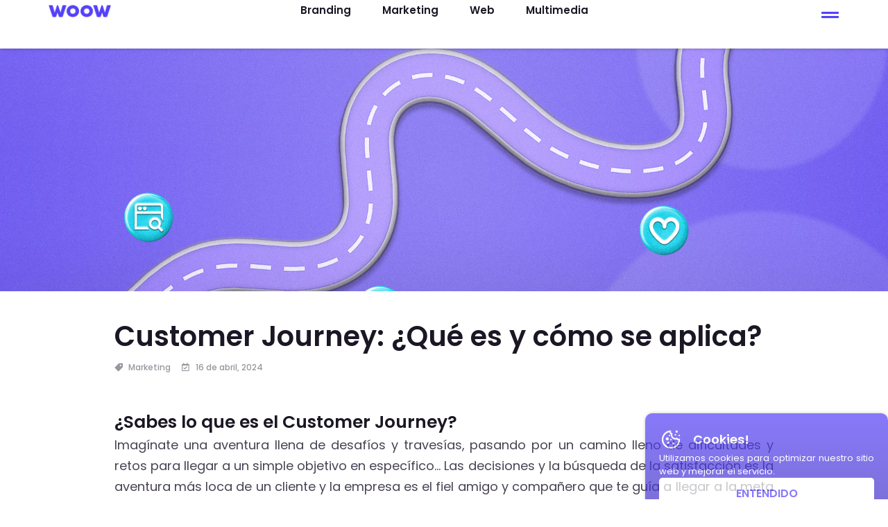

--- FILE ---
content_type: text/html; charset=UTF-8
request_url: https://www.agencywoow.com/customer-jouney-que-es-y-como-se-aplica/
body_size: 32926
content:
<!DOCTYPE html>
<html lang="es">
<head>
<meta charset="UTF-8">
<meta name="viewport" content="width=device-width, initial-scale=1">
<link rel="profile" href="https://gmpg.org/xfn/11"> 
<meta name='robots' content='index, follow, max-image-preview:large, max-snippet:-1, max-video-preview:-1' />
<style>img:is([sizes="auto" i], [sizes^="auto," i]) { contain-intrinsic-size: 3000px 1500px }</style>
<!-- This site is optimized with the Yoast SEO plugin v25.6 - https://yoast.com/wordpress/plugins/seo/ -->
<title>Customer Journey: ¿Qué es y cómo se aplica?</title>
<meta name="description" content="El Cutomer Journey es el proceso que atraviesa el cliente o consumidor desde el descubrimiento de tu marca hasta la fidelización de la misma." />
<link rel="canonical" href="https://www.agencywoow.com/customer-jouney-que-es-y-como-se-aplica/" />
<meta property="og:locale" content="es_ES" />
<meta property="og:type" content="article" />
<meta property="og:title" content="Customer Journey: ¿Qué es y cómo se aplica?" />
<meta property="og:description" content="El Cutomer Journey es el proceso que atraviesa el cliente o consumidor desde el descubrimiento de tu marca hasta la fidelización de la misma." />
<meta property="og:url" content="https://www.agencywoow.com/customer-jouney-que-es-y-como-se-aplica/" />
<meta property="og:site_name" content="WOOW" />
<meta property="article:publisher" content="https://www.facebook.com/woowcom" />
<meta property="article:published_time" content="2024-04-16T15:09:07+00:00" />
<meta property="article:modified_time" content="2024-11-20T02:03:42+00:00" />
<meta property="og:image" content="https://www.agencywoow.com/wp-content/uploads/2024/04/Customer-Journey.jpg" />
<meta property="og:image:width" content="1920" />
<meta property="og:image:height" content="1080" />
<meta property="og:image:type" content="image/jpeg" />
<meta name="author" content="WOOW" />
<meta name="twitter:card" content="summary_large_image" />
<meta name="twitter:label1" content="Escrito por" />
<meta name="twitter:data1" content="WOOW" />
<meta name="twitter:label2" content="Tiempo de lectura" />
<meta name="twitter:data2" content="3 minutos" />
<script type="application/ld+json" class="yoast-schema-graph">{"@context":"https://schema.org","@graph":[{"@type":"Article","@id":"https://www.agencywoow.com/customer-jouney-que-es-y-como-se-aplica/#article","isPartOf":{"@id":"https://www.agencywoow.com/customer-jouney-que-es-y-como-se-aplica/"},"author":{"name":"WOOW","@id":"https://www.agencywoow.com/#/schema/person/8927dbef3ca02b66e9e1554d90bf507c"},"headline":"Customer Journey: ¿Qué es y cómo se aplica?","datePublished":"2024-04-16T15:09:07+00:00","dateModified":"2024-11-20T02:03:42+00:00","mainEntityOfPage":{"@id":"https://www.agencywoow.com/customer-jouney-que-es-y-como-se-aplica/"},"wordCount":610,"commentCount":0,"publisher":{"@id":"https://www.agencywoow.com/#organization"},"image":{"@id":"https://www.agencywoow.com/customer-jouney-que-es-y-como-se-aplica/#primaryimage"},"thumbnailUrl":"https://www.agencywoow.com/wp-content/uploads/2024/04/Customer-Journey.jpg","articleSection":["Marketing","Marketing Digital"],"inLanguage":"es","potentialAction":[{"@type":"CommentAction","name":"Comment","target":["https://www.agencywoow.com/customer-jouney-que-es-y-como-se-aplica/#respond"]}]},{"@type":"WebPage","@id":"https://www.agencywoow.com/customer-jouney-que-es-y-como-se-aplica/","url":"https://www.agencywoow.com/customer-jouney-que-es-y-como-se-aplica/","name":"Customer Journey: ¿Qué es y cómo se aplica?","isPartOf":{"@id":"https://www.agencywoow.com/#website"},"primaryImageOfPage":{"@id":"https://www.agencywoow.com/customer-jouney-que-es-y-como-se-aplica/#primaryimage"},"image":{"@id":"https://www.agencywoow.com/customer-jouney-que-es-y-como-se-aplica/#primaryimage"},"thumbnailUrl":"https://www.agencywoow.com/wp-content/uploads/2024/04/Customer-Journey.jpg","datePublished":"2024-04-16T15:09:07+00:00","dateModified":"2024-11-20T02:03:42+00:00","description":"El Cutomer Journey es el proceso que atraviesa el cliente o consumidor desde el descubrimiento de tu marca hasta la fidelización de la misma.","breadcrumb":{"@id":"https://www.agencywoow.com/customer-jouney-que-es-y-como-se-aplica/#breadcrumb"},"inLanguage":"es","potentialAction":[{"@type":"ReadAction","target":["https://www.agencywoow.com/customer-jouney-que-es-y-como-se-aplica/"]}]},{"@type":"ImageObject","inLanguage":"es","@id":"https://www.agencywoow.com/customer-jouney-que-es-y-como-se-aplica/#primaryimage","url":"https://www.agencywoow.com/wp-content/uploads/2024/04/Customer-Journey.jpg","contentUrl":"https://www.agencywoow.com/wp-content/uploads/2024/04/Customer-Journey.jpg","width":1920,"height":1080,"caption":"Customer Journey WOOW"},{"@type":"BreadcrumbList","@id":"https://www.agencywoow.com/customer-jouney-que-es-y-como-se-aplica/#breadcrumb","itemListElement":[{"@type":"ListItem","position":1,"name":"https://www.agencywoow.com/","item":"https://www.agencywoow.com/"},{"@type":"ListItem","position":2,"name":"Customer Journey: ¿Qué es y cómo se aplica?"}]},{"@type":"WebSite","@id":"https://www.agencywoow.com/#website","url":"https://www.agencywoow.com/","name":"WOOW","description":"Somos la más chévere Agencia de Publicidad y Marketing Digital de Bolivia para el mundo...","publisher":{"@id":"https://www.agencywoow.com/#organization"},"alternateName":"Agencia de Marketing WOOW","potentialAction":[{"@type":"SearchAction","target":{"@type":"EntryPoint","urlTemplate":"https://www.agencywoow.com/?s={search_term_string}"},"query-input":{"@type":"PropertyValueSpecification","valueRequired":true,"valueName":"search_term_string"}}],"inLanguage":"es"},{"@type":"Organization","@id":"https://www.agencywoow.com/#organization","name":"woow","url":"https://www.agencywoow.com/","logo":{"@type":"ImageObject","inLanguage":"es","@id":"https://www.agencywoow.com/#/schema/logo/image/","url":"","contentUrl":"","caption":"woow"},"image":{"@id":"https://www.agencywoow.com/#/schema/logo/image/"},"sameAs":["https://www.facebook.com/woowcom","https://www.instagram.com/somos.woow/"]},{"@type":"Person","@id":"https://www.agencywoow.com/#/schema/person/8927dbef3ca02b66e9e1554d90bf507c","name":"WOOW","image":{"@type":"ImageObject","inLanguage":"es","@id":"https://www.agencywoow.com/#/schema/person/image/","url":"https://secure.gravatar.com/avatar/48fab1dc2ae071dae2e1519153642dbba0ca70e5f8d58d51b3aa850c82b1c020?s=96&d=mm&r=g","contentUrl":"https://secure.gravatar.com/avatar/48fab1dc2ae071dae2e1519153642dbba0ca70e5f8d58d51b3aa850c82b1c020?s=96&d=mm&r=g","caption":"WOOW"},"sameAs":["https://www.agencywoow.com"],"url":"https://www.agencywoow.com/author/woow/"}]}</script>
<!-- / Yoast SEO plugin. -->
<link rel='dns-prefetch' href='//www.googletagmanager.com' />
<link rel='dns-prefetch' href='//fonts.googleapis.com' />
<link rel="alternate" type="application/rss+xml" title="WOOW &raquo; Feed" href="https://www.agencywoow.com/feed/" />
<link rel="alternate" type="application/rss+xml" title="WOOW &raquo; Feed de los comentarios" href="https://www.agencywoow.com/comments/feed/" />
<link rel="alternate" type="application/rss+xml" title="WOOW &raquo; Comentario Customer Journey: ¿Qué es y cómo se aplica? del feed" href="https://www.agencywoow.com/customer-jouney-que-es-y-como-se-aplica/feed/" />
<script>
window._wpemojiSettings = {"baseUrl":"https:\/\/s.w.org\/images\/core\/emoji\/15.1.0\/72x72\/","ext":".png","svgUrl":"https:\/\/s.w.org\/images\/core\/emoji\/15.1.0\/svg\/","svgExt":".svg","source":{"concatemoji":"https:\/\/www.agencywoow.com\/wp-includes\/js\/wp-emoji-release.min.js?ver=6.8.1"}};
/*! This file is auto-generated */
!function(i,n){var o,s,e;function c(e){try{var t={supportTests:e,timestamp:(new Date).valueOf()};sessionStorage.setItem(o,JSON.stringify(t))}catch(e){}}function p(e,t,n){e.clearRect(0,0,e.canvas.width,e.canvas.height),e.fillText(t,0,0);var t=new Uint32Array(e.getImageData(0,0,e.canvas.width,e.canvas.height).data),r=(e.clearRect(0,0,e.canvas.width,e.canvas.height),e.fillText(n,0,0),new Uint32Array(e.getImageData(0,0,e.canvas.width,e.canvas.height).data));return t.every(function(e,t){return e===r[t]})}function u(e,t,n){switch(t){case"flag":return n(e,"\ud83c\udff3\ufe0f\u200d\u26a7\ufe0f","\ud83c\udff3\ufe0f\u200b\u26a7\ufe0f")?!1:!n(e,"\ud83c\uddfa\ud83c\uddf3","\ud83c\uddfa\u200b\ud83c\uddf3")&&!n(e,"\ud83c\udff4\udb40\udc67\udb40\udc62\udb40\udc65\udb40\udc6e\udb40\udc67\udb40\udc7f","\ud83c\udff4\u200b\udb40\udc67\u200b\udb40\udc62\u200b\udb40\udc65\u200b\udb40\udc6e\u200b\udb40\udc67\u200b\udb40\udc7f");case"emoji":return!n(e,"\ud83d\udc26\u200d\ud83d\udd25","\ud83d\udc26\u200b\ud83d\udd25")}return!1}function f(e,t,n){var r="undefined"!=typeof WorkerGlobalScope&&self instanceof WorkerGlobalScope?new OffscreenCanvas(300,150):i.createElement("canvas"),a=r.getContext("2d",{willReadFrequently:!0}),o=(a.textBaseline="top",a.font="600 32px Arial",{});return e.forEach(function(e){o[e]=t(a,e,n)}),o}function t(e){var t=i.createElement("script");t.src=e,t.defer=!0,i.head.appendChild(t)}"undefined"!=typeof Promise&&(o="wpEmojiSettingsSupports",s=["flag","emoji"],n.supports={everything:!0,everythingExceptFlag:!0},e=new Promise(function(e){i.addEventListener("DOMContentLoaded",e,{once:!0})}),new Promise(function(t){var n=function(){try{var e=JSON.parse(sessionStorage.getItem(o));if("object"==typeof e&&"number"==typeof e.timestamp&&(new Date).valueOf()<e.timestamp+604800&&"object"==typeof e.supportTests)return e.supportTests}catch(e){}return null}();if(!n){if("undefined"!=typeof Worker&&"undefined"!=typeof OffscreenCanvas&&"undefined"!=typeof URL&&URL.createObjectURL&&"undefined"!=typeof Blob)try{var e="postMessage("+f.toString()+"("+[JSON.stringify(s),u.toString(),p.toString()].join(",")+"));",r=new Blob([e],{type:"text/javascript"}),a=new Worker(URL.createObjectURL(r),{name:"wpTestEmojiSupports"});return void(a.onmessage=function(e){c(n=e.data),a.terminate(),t(n)})}catch(e){}c(n=f(s,u,p))}t(n)}).then(function(e){for(var t in e)n.supports[t]=e[t],n.supports.everything=n.supports.everything&&n.supports[t],"flag"!==t&&(n.supports.everythingExceptFlag=n.supports.everythingExceptFlag&&n.supports[t]);n.supports.everythingExceptFlag=n.supports.everythingExceptFlag&&!n.supports.flag,n.DOMReady=!1,n.readyCallback=function(){n.DOMReady=!0}}).then(function(){return e}).then(function(){var e;n.supports.everything||(n.readyCallback(),(e=n.source||{}).concatemoji?t(e.concatemoji):e.wpemoji&&e.twemoji&&(t(e.twemoji),t(e.wpemoji)))}))}((window,document),window._wpemojiSettings);
</script>
<!-- <link rel='stylesheet' id='astra-theme-css-css' href='https://www.agencywoow.com/wp-content/themes/astra/assets/css/minified/frontend.min.css?ver=4.11.8' media='all' /> -->
<link rel="stylesheet" type="text/css" href="//www.agencywoow.com/wp-content/cache/wpfc-minified/fs4giuac/a4xgl.css" media="all"/>
<style id='astra-theme-css-inline-css'>
.ast-no-sidebar .entry-content .alignfull {margin-left: calc( -50vw + 50%);margin-right: calc( -50vw + 50%);max-width: 100vw;width: 100vw;}.ast-no-sidebar .entry-content .alignwide {margin-left: calc(-41vw + 50%);margin-right: calc(-41vw + 50%);max-width: unset;width: unset;}.ast-no-sidebar .entry-content .alignfull .alignfull,.ast-no-sidebar .entry-content .alignfull .alignwide,.ast-no-sidebar .entry-content .alignwide .alignfull,.ast-no-sidebar .entry-content .alignwide .alignwide,.ast-no-sidebar .entry-content .wp-block-column .alignfull,.ast-no-sidebar .entry-content .wp-block-column .alignwide{width: 100%;margin-left: auto;margin-right: auto;}.wp-block-gallery,.blocks-gallery-grid {margin: 0;}.wp-block-separator {max-width: 100px;}.wp-block-separator.is-style-wide,.wp-block-separator.is-style-dots {max-width: none;}.entry-content .has-2-columns .wp-block-column:first-child {padding-right: 10px;}.entry-content .has-2-columns .wp-block-column:last-child {padding-left: 10px;}@media (max-width: 782px) {.entry-content .wp-block-columns .wp-block-column {flex-basis: 100%;}.entry-content .has-2-columns .wp-block-column:first-child {padding-right: 0;}.entry-content .has-2-columns .wp-block-column:last-child {padding-left: 0;}}body .entry-content .wp-block-latest-posts {margin-left: 0;}body .entry-content .wp-block-latest-posts li {list-style: none;}.ast-no-sidebar .ast-container .entry-content .wp-block-latest-posts {margin-left: 0;}.ast-header-break-point .entry-content .alignwide {margin-left: auto;margin-right: auto;}.entry-content .blocks-gallery-item img {margin-bottom: auto;}.wp-block-pullquote {border-top: 4px solid #555d66;border-bottom: 4px solid #555d66;color: #40464d;}:root{--ast-post-nav-space:0;--ast-container-default-xlg-padding:6.67em;--ast-container-default-lg-padding:5.67em;--ast-container-default-slg-padding:4.34em;--ast-container-default-md-padding:3.34em;--ast-container-default-sm-padding:6.67em;--ast-container-default-xs-padding:2.4em;--ast-container-default-xxs-padding:1.4em;--ast-code-block-background:#EEEEEE;--ast-comment-inputs-background:#FAFAFA;--ast-normal-container-width:1366px;--ast-narrow-container-width:750px;--ast-blog-title-font-weight:normal;--ast-blog-meta-weight:inherit;--ast-global-color-primary:var(--ast-global-color-5);--ast-global-color-secondary:var(--ast-global-color-4);--ast-global-color-alternate-background:var(--ast-global-color-7);--ast-global-color-subtle-background:var(--ast-global-color-6);--ast-bg-style-guide:#F8FAFC;--ast-shadow-style-guide:0px 0px 4px 0 #00000057;--ast-global-dark-bg-style:#fff;--ast-global-dark-lfs:#fbfbfb;--ast-widget-bg-color:#fafafa;--ast-wc-container-head-bg-color:#fbfbfb;--ast-title-layout-bg:#eeeeee;--ast-search-border-color:#e7e7e7;--ast-lifter-hover-bg:#e6e6e6;--ast-gallery-block-color:#000;--srfm-color-input-label:var(--ast-global-color-2);}html{font-size:112.5%;}a,.page-title{color:var(--ast-global-color-0);}a:hover,a:focus{color:var(--ast-global-color-1);}body,button,input,select,textarea,.ast-button,.ast-custom-button{font-family:'Poppins',sans-serif;font-weight:400;font-size:18px;font-size:1rem;line-height:var(--ast-body-line-height,1.5em);text-transform:none;}blockquote{color:var(--ast-global-color-3);}p,.entry-content p{margin-bottom:1em;}h1,.entry-content h1,h2,.entry-content h2,h3,.entry-content h3,h4,.entry-content h4,h5,.entry-content h5,h6,.entry-content h6,.site-title,.site-title a{font-family:'Poppins',sans-serif;font-weight:600;line-height:1.6em;}.site-title{font-size:28px;font-size:1.5555555555556rem;display:none;}header .custom-logo-link img{max-width:120px;width:120px;}.astra-logo-svg{width:120px;}.site-header .site-description{font-size:15px;font-size:0.83333333333333rem;display:none;}.entry-title{font-size:30px;font-size:1.6666666666667rem;}.archive .ast-article-post .ast-article-inner,.blog .ast-article-post .ast-article-inner,.archive .ast-article-post .ast-article-inner:hover,.blog .ast-article-post .ast-article-inner:hover{overflow:hidden;}h1,.entry-content h1{font-size:50px;font-size:2.7777777777778rem;font-weight:600;font-family:'Poppins',sans-serif;line-height:1.4em;}h2,.entry-content h2{font-size:40px;font-size:2.2222222222222rem;font-weight:600;font-family:'Poppins',sans-serif;line-height:1.5em;}h3,.entry-content h3{font-size:30px;font-size:1.6666666666667rem;font-weight:600;font-family:'Poppins',sans-serif;line-height:1.5em;}h4,.entry-content h4{font-size:24px;font-size:1.3333333333333rem;line-height:1.5em;font-weight:600;font-family:'Poppins',sans-serif;}h5,.entry-content h5{font-size:20px;font-size:1.1111111111111rem;line-height:1.5em;font-weight:600;font-family:'Poppins',sans-serif;}h6,.entry-content h6{font-size:17px;font-size:0.94444444444444rem;line-height:1.5em;font-weight:600;font-family:'Poppins',sans-serif;}::selection{background-color:var(--ast-global-color-6);color:#000000;}body,h1,.entry-title a,.entry-content h1,h2,.entry-content h2,h3,.entry-content h3,h4,.entry-content h4,h5,.entry-content h5,h6,.entry-content h6{color:var(--ast-global-color-3);}.tagcloud a:hover,.tagcloud a:focus,.tagcloud a.current-item{color:#ffffff;border-color:var(--ast-global-color-0);background-color:var(--ast-global-color-0);}input:focus,input[type="text"]:focus,input[type="email"]:focus,input[type="url"]:focus,input[type="password"]:focus,input[type="reset"]:focus,input[type="search"]:focus,textarea:focus{border-color:var(--ast-global-color-0);}input[type="radio"]:checked,input[type=reset],input[type="checkbox"]:checked,input[type="checkbox"]:hover:checked,input[type="checkbox"]:focus:checked,input[type=range]::-webkit-slider-thumb{border-color:var(--ast-global-color-0);background-color:var(--ast-global-color-0);box-shadow:none;}.site-footer a:hover + .post-count,.site-footer a:focus + .post-count{background:var(--ast-global-color-0);border-color:var(--ast-global-color-0);}.single .nav-links .nav-previous,.single .nav-links .nav-next{color:var(--ast-global-color-0);}.entry-meta,.entry-meta *{line-height:1.45;color:var(--ast-global-color-0);}.entry-meta a:not(.ast-button):hover,.entry-meta a:not(.ast-button):hover *,.entry-meta a:not(.ast-button):focus,.entry-meta a:not(.ast-button):focus *,.page-links > .page-link,.page-links .page-link:hover,.post-navigation a:hover{color:var(--ast-global-color-1);}#cat option,.secondary .calendar_wrap thead a,.secondary .calendar_wrap thead a:visited{color:var(--ast-global-color-0);}.secondary .calendar_wrap #today,.ast-progress-val span{background:var(--ast-global-color-0);}.secondary a:hover + .post-count,.secondary a:focus + .post-count{background:var(--ast-global-color-0);border-color:var(--ast-global-color-0);}.calendar_wrap #today > a{color:#ffffff;}.page-links .page-link,.single .post-navigation a{color:var(--ast-global-color-0);}.ast-header-break-point .main-header-bar .ast-button-wrap .menu-toggle{border-radius:0px;}.ast-search-menu-icon .search-form button.search-submit{padding:0 4px;}.ast-search-menu-icon form.search-form{padding-right:0;}.ast-search-menu-icon.slide-search input.search-field{width:0;}.ast-header-search .ast-search-menu-icon.ast-dropdown-active .search-form,.ast-header-search .ast-search-menu-icon.ast-dropdown-active .search-field:focus{transition:all 0.2s;}.search-form input.search-field:focus{outline:none;}.widget-title,.widget .wp-block-heading{font-size:25px;font-size:1.3888888888889rem;color:var(--ast-global-color-3);}.ast-search-menu-icon.slide-search a:focus-visible:focus-visible,.astra-search-icon:focus-visible,#close:focus-visible,a:focus-visible,.ast-menu-toggle:focus-visible,.site .skip-link:focus-visible,.wp-block-loginout input:focus-visible,.wp-block-search.wp-block-search__button-inside .wp-block-search__inside-wrapper,.ast-header-navigation-arrow:focus-visible,.ast-orders-table__row .ast-orders-table__cell:focus-visible,a#ast-apply-coupon:focus-visible,#ast-apply-coupon:focus-visible,#close:focus-visible,.button.search-submit:focus-visible,#search_submit:focus,.normal-search:focus-visible,.ast-header-account-wrap:focus-visible,.astra-cart-drawer-close:focus,.ast-single-variation:focus,.ast-button:focus{outline-style:dotted;outline-color:inherit;outline-width:thin;}input:focus,input[type="text"]:focus,input[type="email"]:focus,input[type="url"]:focus,input[type="password"]:focus,input[type="reset"]:focus,input[type="search"]:focus,input[type="number"]:focus,textarea:focus,.wp-block-search__input:focus,[data-section="section-header-mobile-trigger"] .ast-button-wrap .ast-mobile-menu-trigger-minimal:focus,.ast-mobile-popup-drawer.active .menu-toggle-close:focus,#ast-scroll-top:focus,#coupon_code:focus,#ast-coupon-code:focus{border-style:dotted;border-color:inherit;border-width:thin;}input{outline:none;}.site-logo-img img{ transition:all 0.2s linear;}body .ast-oembed-container *{position:absolute;top:0;width:100%;height:100%;left:0;}body .wp-block-embed-pocket-casts .ast-oembed-container *{position:unset;}.ast-single-post-featured-section + article {margin-top: 2em;}.site-content .ast-single-post-featured-section img {width: 100%;overflow: hidden;object-fit: cover;}.site > .ast-single-related-posts-container {margin-top: 0;}@media (min-width: 922px) {.ast-desktop .ast-container--narrow {max-width: var(--ast-narrow-container-width);margin: 0 auto;}}.ast-page-builder-template .hentry {margin: 0;}.ast-page-builder-template .site-content > .ast-container {max-width: 100%;padding: 0;}.ast-page-builder-template .site .site-content #primary {padding: 0;margin: 0;}.ast-page-builder-template .no-results {text-align: center;margin: 4em auto;}.ast-page-builder-template .ast-pagination {padding: 2em;}.ast-page-builder-template .entry-header.ast-no-title.ast-no-thumbnail {margin-top: 0;}.ast-page-builder-template .entry-header.ast-header-without-markup {margin-top: 0;margin-bottom: 0;}.ast-page-builder-template .entry-header.ast-no-title.ast-no-meta {margin-bottom: 0;}.ast-page-builder-template.single .post-navigation {padding-bottom: 2em;}.ast-page-builder-template.single-post .site-content > .ast-container {max-width: 100%;}.ast-page-builder-template .entry-header {margin-top: 4em;margin-left: auto;margin-right: auto;padding-left: 20px;padding-right: 20px;}.single.ast-page-builder-template .entry-header {padding-left: 20px;padding-right: 20px;}.ast-page-builder-template .ast-archive-description {margin: 4em auto 0;padding-left: 20px;padding-right: 20px;}.ast-page-builder-template.ast-no-sidebar .entry-content .alignwide {margin-left: 0;margin-right: 0;}@media (max-width:921.9px){#ast-desktop-header{display:none;}}@media (min-width:922px){#ast-mobile-header{display:none;}}@media( max-width: 420px ) {.single .nav-links .nav-previous,.single .nav-links .nav-next {width: 100%;text-align: center;}}.wp-block-buttons.aligncenter{justify-content:center;}@media (max-width:782px){.entry-content .wp-block-columns .wp-block-column{margin-left:0px;}}.wp-block-image.aligncenter{margin-left:auto;margin-right:auto;}.wp-block-table.aligncenter{margin-left:auto;margin-right:auto;}.wp-block-buttons .wp-block-button.is-style-outline .wp-block-button__link.wp-element-button,.ast-outline-button,.wp-block-uagb-buttons-child .uagb-buttons-repeater.ast-outline-button{border-color:var(--ast-global-color-0);border-top-width:2px;border-right-width:2px;border-bottom-width:2px;border-left-width:2px;font-family:adineue PRO Bold;font-weight:700;font-size:17px;font-size:0.94444444444444rem;line-height:1em;border-top-left-radius:0px;border-top-right-radius:0px;border-bottom-right-radius:0px;border-bottom-left-radius:0px;}.wp-block-button.is-style-outline .wp-block-button__link:hover,.wp-block-buttons .wp-block-button.is-style-outline .wp-block-button__link:focus,.wp-block-buttons .wp-block-button.is-style-outline > .wp-block-button__link:not(.has-text-color):hover,.wp-block-buttons .wp-block-button.wp-block-button__link.is-style-outline:not(.has-text-color):hover,.ast-outline-button:hover,.ast-outline-button:focus,.wp-block-uagb-buttons-child .uagb-buttons-repeater.ast-outline-button:hover,.wp-block-uagb-buttons-child .uagb-buttons-repeater.ast-outline-button:focus{background-color:var(--ast-global-color-1);}.wp-block-button .wp-block-button__link.wp-element-button.is-style-outline:not(.has-background),.wp-block-button.is-style-outline>.wp-block-button__link.wp-element-button:not(.has-background),.ast-outline-button{background-color:var(--ast-global-color-0);}@media (max-width:921px){.wp-block-buttons .wp-block-button.is-style-outline .wp-block-button__link.wp-element-button,.ast-outline-button,.wp-block-uagb-buttons-child .uagb-buttons-repeater.ast-outline-button{font-size:16px;font-size:0.88888888888889rem;}}@media (max-width:544px){.wp-block-buttons .wp-block-button.is-style-outline .wp-block-button__link.wp-element-button,.ast-outline-button,.wp-block-uagb-buttons-child .uagb-buttons-repeater.ast-outline-button{font-size:16px;font-size:0.88888888888889rem;}}.entry-content[data-ast-blocks-layout] > figure{margin-bottom:1em;}.elementor-widget-container .elementor-loop-container .e-loop-item[data-elementor-type="loop-item"]{width:100%;}@media (max-width:921px){.ast-separate-container #primary,.ast-separate-container #secondary{padding:1.5em 0;}#primary,#secondary{padding:1.5em 0;margin:0;}.ast-left-sidebar #content > .ast-container{display:flex;flex-direction:column-reverse;width:100%;}.ast-separate-container .ast-article-post,.ast-separate-container .ast-article-single{padding:1.5em 2.14em;}.ast-author-box img.avatar{margin:20px 0 0 0;}}@media (min-width:922px){.ast-separate-container.ast-right-sidebar #primary,.ast-separate-container.ast-left-sidebar #primary{border:0;}.search-no-results.ast-separate-container #primary{margin-bottom:4em;}}.elementor-widget-button .elementor-button{border-style:solid;text-decoration:none;border-top-width:0px;border-right-width:0px;border-left-width:0px;border-bottom-width:0px;}body .elementor-button.elementor-size-sm,body .elementor-button.elementor-size-xs,body .elementor-button.elementor-size-md,body .elementor-button.elementor-size-lg,body .elementor-button.elementor-size-xl,body .elementor-button{border-top-left-radius:5px;border-top-right-radius:5px;border-bottom-right-radius:5px;border-bottom-left-radius:5px;padding-top:15px;padding-right:30px;padding-bottom:15px;padding-left:30px;}.elementor-widget-button .elementor-button{border-color:var(--ast-global-color-0);background-color:var(--ast-global-color-0);}.elementor-widget-button .elementor-button:hover,.elementor-widget-button .elementor-button:focus{color:#ffffff;background-color:var(--ast-global-color-1);border-color:var(--ast-global-color-1);}.wp-block-button .wp-block-button__link ,.elementor-widget-button .elementor-button{color:#ffffff;}.elementor-widget-button .elementor-button{font-family:'Poppins',sans-serif;font-weight:600;font-size:18px;font-size:1rem;line-height:1em;letter-spacing:0;}body .elementor-button.elementor-size-sm,body .elementor-button.elementor-size-xs,body .elementor-button.elementor-size-md,body .elementor-button.elementor-size-lg,body .elementor-button.elementor-size-xl,body .elementor-button{font-size:18px;font-size:1rem;}.wp-block-button .wp-block-button__link:hover,.wp-block-button .wp-block-button__link:focus{color:#ffffff;background-color:var(--ast-global-color-1);border-color:var(--ast-global-color-1);}.elementor-widget-heading h1.elementor-heading-title{line-height:1.4em;}.elementor-widget-heading h2.elementor-heading-title{line-height:1.5em;}.elementor-widget-heading h3.elementor-heading-title{line-height:1.5em;}.elementor-widget-heading h4.elementor-heading-title{line-height:1.5em;}.elementor-widget-heading h5.elementor-heading-title{line-height:1.5em;}.elementor-widget-heading h6.elementor-heading-title{line-height:1.5em;}.wp-block-button .wp-block-button__link{border-style:solid;border-top-width:0px;border-right-width:0px;border-left-width:0px;border-bottom-width:0px;border-color:var(--ast-global-color-0);background-color:var(--ast-global-color-0);color:#ffffff;font-family:'Poppins',sans-serif;font-weight:600;line-height:1em;letter-spacing:0;font-size:18px;font-size:1rem;border-top-left-radius:5px;border-top-right-radius:5px;border-bottom-right-radius:5px;border-bottom-left-radius:5px;padding-top:15px;padding-right:30px;padding-bottom:15px;padding-left:30px;}@media (max-width:921px){.wp-block-button .wp-block-button__link{font-size:16px;font-size:0.88888888888889rem;}}@media (max-width:544px){.wp-block-button .wp-block-button__link{font-size:16px;font-size:0.88888888888889rem;}}.menu-toggle,button,.ast-button,.ast-custom-button,.button,input#submit,input[type="button"],input[type="submit"],input[type="reset"]{border-style:solid;border-top-width:0px;border-right-width:0px;border-left-width:0px;border-bottom-width:0px;color:#ffffff;border-color:var(--ast-global-color-0);background-color:var(--ast-global-color-0);padding-top:15px;padding-right:30px;padding-bottom:15px;padding-left:30px;font-family:'Poppins',sans-serif;font-weight:600;font-size:18px;font-size:1rem;line-height:1em;letter-spacing:0;border-top-left-radius:5px;border-top-right-radius:5px;border-bottom-right-radius:5px;border-bottom-left-radius:5px;}button:focus,.menu-toggle:hover,button:hover,.ast-button:hover,.ast-custom-button:hover .button:hover,.ast-custom-button:hover ,input[type=reset]:hover,input[type=reset]:focus,input#submit:hover,input#submit:focus,input[type="button"]:hover,input[type="button"]:focus,input[type="submit"]:hover,input[type="submit"]:focus{color:#ffffff;background-color:var(--ast-global-color-1);border-color:var(--ast-global-color-1);}@media (max-width:921px){.menu-toggle,button,.ast-button,.ast-custom-button,.button,input#submit,input[type="button"],input[type="submit"],input[type="reset"]{font-size:16px;font-size:0.88888888888889rem;}}@media (max-width:544px){.menu-toggle,button,.ast-button,.ast-custom-button,.button,input#submit,input[type="button"],input[type="submit"],input[type="reset"]{font-size:16px;font-size:0.88888888888889rem;}}@media (max-width:921px){.menu-toggle,button,.ast-button,.button,input#submit,input[type="button"],input[type="submit"],input[type="reset"]{font-size:16px;font-size:0.88888888888889rem;}.ast-mobile-header-stack .main-header-bar .ast-search-menu-icon{display:inline-block;}.ast-header-break-point.ast-header-custom-item-outside .ast-mobile-header-stack .main-header-bar .ast-search-icon{margin:0;}.ast-comment-avatar-wrap img{max-width:2.5em;}.ast-comment-meta{padding:0 1.8888em 1.3333em;}.ast-separate-container .ast-comment-list li.depth-1{padding:1.5em 2.14em;}.ast-separate-container .comment-respond{padding:2em 2.14em;}}@media (min-width:544px){.ast-container{max-width:100%;}}@media (max-width:544px){.ast-separate-container .ast-article-post,.ast-separate-container .ast-article-single,.ast-separate-container .comments-title,.ast-separate-container .ast-archive-description{padding:1.5em 1em;}.ast-separate-container #content .ast-container{padding-left:0.54em;padding-right:0.54em;}.ast-separate-container .ast-comment-list .bypostauthor{padding:.5em;}.ast-search-menu-icon.ast-dropdown-active .search-field{width:170px;}.menu-toggle,button,.ast-button,.button,input#submit,input[type="button"],input[type="submit"],input[type="reset"]{font-size:16px;font-size:0.88888888888889rem;}} #ast-mobile-header .ast-site-header-cart-li a{pointer-events:none;}body,.ast-separate-container{background-color:var(--ast-global-color-4);background-image:none;}.ast-no-sidebar.ast-separate-container .entry-content .alignfull {margin-left: -6.67em;margin-right: -6.67em;width: auto;}@media (max-width: 1200px) {.ast-no-sidebar.ast-separate-container .entry-content .alignfull {margin-left: -2.4em;margin-right: -2.4em;}}@media (max-width: 768px) {.ast-no-sidebar.ast-separate-container .entry-content .alignfull {margin-left: -2.14em;margin-right: -2.14em;}}@media (max-width: 544px) {.ast-no-sidebar.ast-separate-container .entry-content .alignfull {margin-left: -1em;margin-right: -1em;}}.ast-no-sidebar.ast-separate-container .entry-content .alignwide {margin-left: -20px;margin-right: -20px;}.ast-no-sidebar.ast-separate-container .entry-content .wp-block-column .alignfull,.ast-no-sidebar.ast-separate-container .entry-content .wp-block-column .alignwide {margin-left: auto;margin-right: auto;width: 100%;}@media (max-width:921px){.widget-title{font-size:22px;font-size:1.375rem;}body,button,input,select,textarea,.ast-button,.ast-custom-button{font-size:16px;font-size:0.88888888888889rem;}#secondary,#secondary button,#secondary input,#secondary select,#secondary textarea{font-size:16px;font-size:0.88888888888889rem;}.site-title{display:none;}.site-header .site-description{display:none;}h1,.entry-content h1{font-size:40px;}h2,.entry-content h2{font-size:36px;}h3,.entry-content h3{font-size:26px;}h4,.entry-content h4{font-size:20px;font-size:1.1111111111111rem;}h5,.entry-content h5{font-size:18px;font-size:1rem;}h6,.entry-content h6{font-size:16px;font-size:0.88888888888889rem;}}@media (max-width:544px){.widget-title{font-size:21px;font-size:1.4rem;}body,button,input,select,textarea,.ast-button,.ast-custom-button{font-size:15px;font-size:0.83333333333333rem;}#secondary,#secondary button,#secondary input,#secondary select,#secondary textarea{font-size:15px;font-size:0.83333333333333rem;}.site-title{display:none;}.site-header .site-description{display:none;}h1,.entry-content h1{font-size:36px;}h2,.entry-content h2{font-size:28px;}h3,.entry-content h3{font-size:23px;}h4,.entry-content h4{font-size:19px;font-size:1.0555555555556rem;}h5,.entry-content h5{font-size:17px;font-size:0.94444444444444rem;}h6,.entry-content h6{font-size:16px;font-size:0.88888888888889rem;}header .custom-logo-link img,.ast-header-break-point .site-branding img,.ast-header-break-point .custom-logo-link img{max-width:74px;width:74px;}.astra-logo-svg{width:74px;}.ast-header-break-point .site-logo-img .custom-mobile-logo-link img{max-width:74px;}body,.ast-separate-container{background-color:var(--ast-global-color-4);background-image:none;}}@media (max-width:544px){html{font-size:112.5%;}}@media (min-width:922px){.ast-container{max-width:1406px;}}@font-face {font-family: "Astra";src: url(https://www.agencywoow.com/wp-content/themes/astra/assets/fonts/astra.woff) format("woff"),url(https://www.agencywoow.com/wp-content/themes/astra/assets/fonts/astra.ttf) format("truetype"),url(https://www.agencywoow.com/wp-content/themes/astra/assets/fonts/astra.svg#astra) format("svg");font-weight: normal;font-style: normal;font-display: fallback;}@media (min-width:922px){.single-post .site-content > .ast-container{max-width:1140px;}}@media (min-width:922px){.main-header-menu .sub-menu .menu-item.ast-left-align-sub-menu:hover > .sub-menu,.main-header-menu .sub-menu .menu-item.ast-left-align-sub-menu.focus > .sub-menu{margin-left:-0px;}}.site .comments-area{padding-bottom:3em;}.footer-widget-area[data-section^="section-fb-html-"] .ast-builder-html-element{text-align:center;}.astra-icon-down_arrow::after {content: "\e900";font-family: Astra;}.astra-icon-close::after {content: "\e5cd";font-family: Astra;}.astra-icon-drag_handle::after {content: "\e25d";font-family: Astra;}.astra-icon-format_align_justify::after {content: "\e235";font-family: Astra;}.astra-icon-menu::after {content: "\e5d2";font-family: Astra;}.astra-icon-reorder::after {content: "\e8fe";font-family: Astra;}.astra-icon-search::after {content: "\e8b6";font-family: Astra;}.astra-icon-zoom_in::after {content: "\e56b";font-family: Astra;}.astra-icon-check-circle::after {content: "\e901";font-family: Astra;}.astra-icon-shopping-cart::after {content: "\f07a";font-family: Astra;}.astra-icon-shopping-bag::after {content: "\f290";font-family: Astra;}.astra-icon-shopping-basket::after {content: "\f291";font-family: Astra;}.astra-icon-circle-o::after {content: "\e903";font-family: Astra;}.astra-icon-certificate::after {content: "\e902";font-family: Astra;}blockquote {padding: 1.2em;}:root .has-ast-global-color-0-color{color:var(--ast-global-color-0);}:root .has-ast-global-color-0-background-color{background-color:var(--ast-global-color-0);}:root .wp-block-button .has-ast-global-color-0-color{color:var(--ast-global-color-0);}:root .wp-block-button .has-ast-global-color-0-background-color{background-color:var(--ast-global-color-0);}:root .has-ast-global-color-1-color{color:var(--ast-global-color-1);}:root .has-ast-global-color-1-background-color{background-color:var(--ast-global-color-1);}:root .wp-block-button .has-ast-global-color-1-color{color:var(--ast-global-color-1);}:root .wp-block-button .has-ast-global-color-1-background-color{background-color:var(--ast-global-color-1);}:root .has-ast-global-color-2-color{color:var(--ast-global-color-2);}:root .has-ast-global-color-2-background-color{background-color:var(--ast-global-color-2);}:root .wp-block-button .has-ast-global-color-2-color{color:var(--ast-global-color-2);}:root .wp-block-button .has-ast-global-color-2-background-color{background-color:var(--ast-global-color-2);}:root .has-ast-global-color-3-color{color:var(--ast-global-color-3);}:root .has-ast-global-color-3-background-color{background-color:var(--ast-global-color-3);}:root .wp-block-button .has-ast-global-color-3-color{color:var(--ast-global-color-3);}:root .wp-block-button .has-ast-global-color-3-background-color{background-color:var(--ast-global-color-3);}:root .has-ast-global-color-4-color{color:var(--ast-global-color-4);}:root .has-ast-global-color-4-background-color{background-color:var(--ast-global-color-4);}:root .wp-block-button .has-ast-global-color-4-color{color:var(--ast-global-color-4);}:root .wp-block-button .has-ast-global-color-4-background-color{background-color:var(--ast-global-color-4);}:root .has-ast-global-color-5-color{color:var(--ast-global-color-5);}:root .has-ast-global-color-5-background-color{background-color:var(--ast-global-color-5);}:root .wp-block-button .has-ast-global-color-5-color{color:var(--ast-global-color-5);}:root .wp-block-button .has-ast-global-color-5-background-color{background-color:var(--ast-global-color-5);}:root .has-ast-global-color-6-color{color:var(--ast-global-color-6);}:root .has-ast-global-color-6-background-color{background-color:var(--ast-global-color-6);}:root .wp-block-button .has-ast-global-color-6-color{color:var(--ast-global-color-6);}:root .wp-block-button .has-ast-global-color-6-background-color{background-color:var(--ast-global-color-6);}:root .has-ast-global-color-7-color{color:var(--ast-global-color-7);}:root .has-ast-global-color-7-background-color{background-color:var(--ast-global-color-7);}:root .wp-block-button .has-ast-global-color-7-color{color:var(--ast-global-color-7);}:root .wp-block-button .has-ast-global-color-7-background-color{background-color:var(--ast-global-color-7);}:root .has-ast-global-color-8-color{color:var(--ast-global-color-8);}:root .has-ast-global-color-8-background-color{background-color:var(--ast-global-color-8);}:root .wp-block-button .has-ast-global-color-8-color{color:var(--ast-global-color-8);}:root .wp-block-button .has-ast-global-color-8-background-color{background-color:var(--ast-global-color-8);}:root{--ast-global-color-0:#5541f8;--ast-global-color-1:#7d5eff;--ast-global-color-2:#1b1724;--ast-global-color-3:#494453;--ast-global-color-4:#ffffff;--ast-global-color-5:#f5f5ff;--ast-global-color-6:#afa8ba;--ast-global-color-7:#4031ba;--ast-global-color-8:#00d7f4;}:root {--ast-border-color : rgba(222,222,222,0);}.ast-single-entry-banner {-js-display: flex;display: flex;flex-direction: column;justify-content: center;text-align: center;position: relative;background: var(--ast-title-layout-bg);}.ast-single-entry-banner[data-banner-layout="layout-1"] {max-width: 1366px;background: inherit;padding: 20px 0;}.ast-single-entry-banner[data-banner-width-type="custom"] {margin: 0 auto;width: 100%;}.ast-single-entry-banner + .site-content .entry-header {margin-bottom: 0;}.site .ast-author-avatar {--ast-author-avatar-size: ;}a.ast-underline-text {text-decoration: underline;}.ast-container > .ast-terms-link {position: relative;display: block;}a.ast-button.ast-badge-tax {padding: 4px 8px;border-radius: 3px;font-size: inherit;}header.entry-header .entry-title{font-size:40px;font-size:2.2222222222222rem;}header.entry-header > *:not(:last-child){margin-bottom:10px;}@media (max-width:544px){header.entry-header .entry-title{font-size:25px;font-size:1.3888888888889rem;}}.ast-archive-entry-banner {-js-display: flex;display: flex;flex-direction: column;justify-content: center;text-align: center;position: relative;background: var(--ast-title-layout-bg);}.ast-archive-entry-banner[data-banner-width-type="custom"] {margin: 0 auto;width: 100%;}.ast-archive-entry-banner[data-banner-layout="layout-1"] {background: inherit;padding: 20px 0;text-align: left;}body.archive .ast-archive-description{max-width:1366px;width:100%;text-align:left;padding-top:3em;padding-right:3em;padding-bottom:3em;padding-left:3em;}body.archive .ast-archive-description .ast-archive-title,body.archive .ast-archive-description .ast-archive-title *{font-size:40px;font-size:2.2222222222222rem;}body.archive .ast-archive-description > *:not(:last-child){margin-bottom:10px;}@media (max-width:921px){body.archive .ast-archive-description{text-align:left;}}@media (max-width:544px){body.archive .ast-archive-description{text-align:left;}}.ast-breadcrumbs .trail-browse,.ast-breadcrumbs .trail-items,.ast-breadcrumbs .trail-items li{display:inline-block;margin:0;padding:0;border:none;background:inherit;text-indent:0;text-decoration:none;}.ast-breadcrumbs .trail-browse{font-size:inherit;font-style:inherit;font-weight:inherit;color:inherit;}.ast-breadcrumbs .trail-items{list-style:none;}.trail-items li::after{padding:0 0.3em;content:"\00bb";}.trail-items li:last-of-type::after{display:none;}h1,.entry-content h1,h2,.entry-content h2,h3,.entry-content h3,h4,.entry-content h4,h5,.entry-content h5,h6,.entry-content h6{color:var(--ast-global-color-2);}@media (max-width:921px){.ast-builder-grid-row-container.ast-builder-grid-row-tablet-3-firstrow .ast-builder-grid-row > *:first-child,.ast-builder-grid-row-container.ast-builder-grid-row-tablet-3-lastrow .ast-builder-grid-row > *:last-child{grid-column:1 / -1;}}@media (max-width:544px){.ast-builder-grid-row-container.ast-builder-grid-row-mobile-3-firstrow .ast-builder-grid-row > *:first-child,.ast-builder-grid-row-container.ast-builder-grid-row-mobile-3-lastrow .ast-builder-grid-row > *:last-child{grid-column:1 / -1;}}.ast-builder-layout-element[data-section="title_tagline"]{display:flex;}@media (max-width:921px){.ast-header-break-point .ast-builder-layout-element[data-section="title_tagline"]{display:flex;}}@media (max-width:544px){.ast-header-break-point .ast-builder-layout-element[data-section="title_tagline"]{display:flex;}}.ast-builder-menu-1{font-family:inherit;font-weight:inherit;}.ast-builder-menu-1 .menu-item > .menu-link{color:var(--ast-global-color-3);}.ast-builder-menu-1 .menu-item > .ast-menu-toggle{color:var(--ast-global-color-3);}.ast-builder-menu-1 .menu-item:hover > .menu-link,.ast-builder-menu-1 .inline-on-mobile .menu-item:hover > .ast-menu-toggle{color:var(--ast-global-color-0);}.ast-builder-menu-1 .menu-item:hover > .ast-menu-toggle{color:var(--ast-global-color-0);}.ast-builder-menu-1 .menu-item.current-menu-item > .menu-link,.ast-builder-menu-1 .inline-on-mobile .menu-item.current-menu-item > .ast-menu-toggle,.ast-builder-menu-1 .current-menu-ancestor > .menu-link{color:var(--ast-global-color-0);}.ast-builder-menu-1 .menu-item.current-menu-item > .ast-menu-toggle{color:var(--ast-global-color-0);}.ast-builder-menu-1 .sub-menu,.ast-builder-menu-1 .inline-on-mobile .sub-menu{border-top-width:2px;border-bottom-width:0px;border-right-width:0px;border-left-width:0px;border-color:var(--ast-global-color-6);border-style:solid;}.ast-builder-menu-1 .sub-menu .sub-menu{top:-2px;}.ast-builder-menu-1 .main-header-menu > .menu-item > .sub-menu,.ast-builder-menu-1 .main-header-menu > .menu-item > .astra-full-megamenu-wrapper{margin-top:0px;}.ast-desktop .ast-builder-menu-1 .main-header-menu > .menu-item > .sub-menu:before,.ast-desktop .ast-builder-menu-1 .main-header-menu > .menu-item > .astra-full-megamenu-wrapper:before{height:calc( 0px + 2px + 5px );}.ast-desktop .ast-builder-menu-1 .menu-item .sub-menu .menu-link{border-style:none;}@media (max-width:921px){.ast-header-break-point .ast-builder-menu-1 .menu-item.menu-item-has-children > .ast-menu-toggle{top:0;}.ast-builder-menu-1 .inline-on-mobile .menu-item.menu-item-has-children > .ast-menu-toggle{right:-15px;}.ast-builder-menu-1 .menu-item-has-children > .menu-link:after{content:unset;}.ast-builder-menu-1 .main-header-menu > .menu-item > .sub-menu,.ast-builder-menu-1 .main-header-menu > .menu-item > .astra-full-megamenu-wrapper{margin-top:0;}}@media (max-width:544px){.ast-header-break-point .ast-builder-menu-1 .menu-item.menu-item-has-children > .ast-menu-toggle{top:0;}.ast-builder-menu-1 .main-header-menu > .menu-item > .sub-menu,.ast-builder-menu-1 .main-header-menu > .menu-item > .astra-full-megamenu-wrapper{margin-top:0;}}.ast-builder-menu-1{display:flex;}@media (max-width:921px){.ast-header-break-point .ast-builder-menu-1{display:flex;}}@media (max-width:544px){.ast-header-break-point .ast-builder-menu-1{display:flex;}}.site-below-footer-wrap{padding-top:20px;padding-bottom:20px;}.site-below-footer-wrap[data-section="section-below-footer-builder"]{background-color:var(--ast-global-color-2);background-image:none;min-height:80px;}.site-below-footer-wrap[data-section="section-below-footer-builder"] .ast-builder-grid-row{max-width:1366px;min-height:80px;margin-left:auto;margin-right:auto;}.site-below-footer-wrap[data-section="section-below-footer-builder"] .ast-builder-grid-row,.site-below-footer-wrap[data-section="section-below-footer-builder"] .site-footer-section{align-items:flex-start;}.site-below-footer-wrap[data-section="section-below-footer-builder"].ast-footer-row-inline .site-footer-section{display:flex;margin-bottom:0;}.ast-builder-grid-row-2-equal .ast-builder-grid-row{grid-template-columns:repeat( 2,1fr );}@media (max-width:921px){.site-below-footer-wrap[data-section="section-below-footer-builder"].ast-footer-row-tablet-inline .site-footer-section{display:flex;margin-bottom:0;}.site-below-footer-wrap[data-section="section-below-footer-builder"].ast-footer-row-tablet-stack .site-footer-section{display:block;margin-bottom:10px;}.ast-builder-grid-row-container.ast-builder-grid-row-tablet-2-equal .ast-builder-grid-row{grid-template-columns:repeat( 2,1fr );}}@media (max-width:544px){.site-below-footer-wrap[data-section="section-below-footer-builder"].ast-footer-row-mobile-inline .site-footer-section{display:flex;margin-bottom:0;}.site-below-footer-wrap[data-section="section-below-footer-builder"].ast-footer-row-mobile-stack .site-footer-section{display:block;margin-bottom:10px;}.ast-builder-grid-row-container.ast-builder-grid-row-mobile-full .ast-builder-grid-row{grid-template-columns:1fr;}}.site-below-footer-wrap[data-section="section-below-footer-builder"]{padding-top:30px;padding-bottom:30px;padding-left:30px;padding-right:30px;}.site-below-footer-wrap[data-section="section-below-footer-builder"]{display:grid;}@media (max-width:921px){.ast-header-break-point .site-below-footer-wrap[data-section="section-below-footer-builder"]{display:grid;}}@media (max-width:544px){.ast-header-break-point .site-below-footer-wrap[data-section="section-below-footer-builder"]{display:grid;}}.ast-builder-html-element img.alignnone{display:inline-block;}.ast-builder-html-element p:first-child{margin-top:0;}.ast-builder-html-element p:last-child{margin-bottom:0;}.ast-header-break-point .main-header-bar .ast-builder-html-element{line-height:1.85714285714286;}.footer-widget-area[data-section="section-fb-html-1"] .ast-builder-html-element{color:var(--ast-global-color-5);}.footer-widget-area[data-section="section-fb-html-1"]{display:block;}@media (max-width:921px){.ast-header-break-point .footer-widget-area[data-section="section-fb-html-1"]{display:block;}}@media (max-width:544px){.ast-header-break-point .footer-widget-area[data-section="section-fb-html-1"]{display:block;}}.footer-widget-area[data-section="section-fb-html-1"] .ast-builder-html-element{text-align:right;}@media (max-width:921px){.footer-widget-area[data-section="section-fb-html-1"] .ast-builder-html-element{text-align:right;}}@media (max-width:544px){.footer-widget-area[data-section="section-fb-html-1"] .ast-builder-html-element{text-align:center;}}.ast-footer-copyright{text-align:left;}.ast-footer-copyright {color:var(--ast-global-color-5);}@media (max-width:921px){.ast-footer-copyright{text-align:left;}}@media (max-width:544px){.ast-footer-copyright{text-align:center;}}.ast-footer-copyright.ast-builder-layout-element{display:flex;}@media (max-width:921px){.ast-header-break-point .ast-footer-copyright.ast-builder-layout-element{display:flex;}}@media (max-width:544px){.ast-header-break-point .ast-footer-copyright.ast-builder-layout-element{display:flex;}}.site-footer{background-image:none;}.site-primary-footer-wrap{padding-top:45px;padding-bottom:45px;}.site-primary-footer-wrap[data-section="section-primary-footer-builder"]{background-image:linear-gradient(to right,var(--ast-global-color-2),var(--ast-global-color-2)),url(https://www.agencywoow.com/wp-content/uploads/2018/11/bg-10-free-img.jpg);background-repeat:repeat;background-position:center center;background-size:cover;background-attachment:fixed;border-style:solid;border-width:0px;border-top-width:1px;border-top-color:#e6e6e6;}.site-primary-footer-wrap[data-section="section-primary-footer-builder"] .ast-builder-grid-row{max-width:1366px;margin-left:auto;margin-right:auto;}.site-primary-footer-wrap[data-section="section-primary-footer-builder"] .ast-builder-grid-row,.site-primary-footer-wrap[data-section="section-primary-footer-builder"] .site-footer-section{align-items:flex-start;}.site-primary-footer-wrap[data-section="section-primary-footer-builder"].ast-footer-row-inline .site-footer-section{display:flex;margin-bottom:0;}.ast-builder-grid-row-3-lheavy .ast-builder-grid-row{grid-template-columns:2fr 1fr 1fr;}@media (max-width:921px){.site-primary-footer-wrap[data-section="section-primary-footer-builder"].ast-footer-row-tablet-inline .site-footer-section{display:flex;margin-bottom:0;}.site-primary-footer-wrap[data-section="section-primary-footer-builder"].ast-footer-row-tablet-stack .site-footer-section{display:block;margin-bottom:10px;}.ast-builder-grid-row-container.ast-builder-grid-row-tablet-3-lheavy .ast-builder-grid-row{grid-template-columns:2fr 1fr 1fr;}}@media (max-width:544px){.site-primary-footer-wrap[data-section="section-primary-footer-builder"].ast-footer-row-mobile-inline .site-footer-section{display:flex;margin-bottom:0;}.site-primary-footer-wrap[data-section="section-primary-footer-builder"].ast-footer-row-mobile-stack .site-footer-section{display:block;margin-bottom:10px;}.ast-builder-grid-row-container.ast-builder-grid-row-mobile-full .ast-builder-grid-row{grid-template-columns:1fr;}}.site-primary-footer-wrap[data-section="section-primary-footer-builder"]{padding-top:100px;padding-left:30px;padding-right:30px;}@media (max-width:921px){.site-primary-footer-wrap[data-section="section-primary-footer-builder"]{padding-top:75px;padding-bottom:25px;padding-left:25px;padding-right:25px;}}@media (max-width:544px){.site-primary-footer-wrap[data-section="section-primary-footer-builder"]{padding-top:75px;padding-bottom:55px;padding-left:20px;padding-right:20px;}}.site-primary-footer-wrap[data-section="section-primary-footer-builder"]{display:grid;}@media (max-width:921px){.ast-header-break-point .site-primary-footer-wrap[data-section="section-primary-footer-builder"]{display:grid;}}@media (max-width:544px){.ast-header-break-point .site-primary-footer-wrap[data-section="section-primary-footer-builder"]{display:grid;}}.footer-widget-area[data-section="sidebar-widgets-footer-widget-1"] .footer-widget-area-inner{text-align:left;}@media (max-width:921px){.footer-widget-area[data-section="sidebar-widgets-footer-widget-1"] .footer-widget-area-inner{text-align:left;}}@media (max-width:544px){.footer-widget-area[data-section="sidebar-widgets-footer-widget-1"] .footer-widget-area-inner{text-align:left;}}.footer-widget-area[data-section="sidebar-widgets-footer-widget-2"] .footer-widget-area-inner{text-align:left;}@media (max-width:921px){.footer-widget-area[data-section="sidebar-widgets-footer-widget-2"] .footer-widget-area-inner{text-align:left;}}@media (max-width:544px){.footer-widget-area[data-section="sidebar-widgets-footer-widget-2"] .footer-widget-area-inner{text-align:left;}}.footer-widget-area[data-section="sidebar-widgets-footer-widget-3"] .footer-widget-area-inner{text-align:left;}@media (max-width:921px){.footer-widget-area[data-section="sidebar-widgets-footer-widget-3"] .footer-widget-area-inner{text-align:left;}}@media (max-width:544px){.footer-widget-area[data-section="sidebar-widgets-footer-widget-3"] .footer-widget-area-inner{text-align:left;}}.footer-widget-area[data-section="sidebar-widgets-footer-widget-1"] .footer-widget-area-inner{color:var(--ast-global-color-5);}.footer-widget-area[data-section="sidebar-widgets-footer-widget-1"] .widget-title,.footer-widget-area[data-section="sidebar-widgets-footer-widget-1"] h1,.footer-widget-area[data-section="sidebar-widgets-footer-widget-1"] .widget-area h1,.footer-widget-area[data-section="sidebar-widgets-footer-widget-1"] h2,.footer-widget-area[data-section="sidebar-widgets-footer-widget-1"] .widget-area h2,.footer-widget-area[data-section="sidebar-widgets-footer-widget-1"] h3,.footer-widget-area[data-section="sidebar-widgets-footer-widget-1"] .widget-area h3,.footer-widget-area[data-section="sidebar-widgets-footer-widget-1"] h4,.footer-widget-area[data-section="sidebar-widgets-footer-widget-1"] .widget-area h4,.footer-widget-area[data-section="sidebar-widgets-footer-widget-1"] h5,.footer-widget-area[data-section="sidebar-widgets-footer-widget-1"] .widget-area h5,.footer-widget-area[data-section="sidebar-widgets-footer-widget-1"] h6,.footer-widget-area[data-section="sidebar-widgets-footer-widget-1"] .widget-area h6{color:var(--ast-global-color-4);}.footer-widget-area[data-section="sidebar-widgets-footer-widget-1"]{display:block;}@media (max-width:921px){.ast-header-break-point .footer-widget-area[data-section="sidebar-widgets-footer-widget-1"]{display:block;}}@media (max-width:544px){.ast-header-break-point .footer-widget-area[data-section="sidebar-widgets-footer-widget-1"]{display:block;}}.footer-widget-area[data-section="sidebar-widgets-footer-widget-2"] .footer-widget-area-inner a{color:var(--ast-global-color-5);}.footer-widget-area[data-section="sidebar-widgets-footer-widget-2"] .footer-widget-area-inner a:hover{color:var(--ast-global-color-0);}.footer-widget-area[data-section="sidebar-widgets-footer-widget-2"] .widget-title,.footer-widget-area[data-section="sidebar-widgets-footer-widget-2"] h1,.footer-widget-area[data-section="sidebar-widgets-footer-widget-2"] .widget-area h1,.footer-widget-area[data-section="sidebar-widgets-footer-widget-2"] h2,.footer-widget-area[data-section="sidebar-widgets-footer-widget-2"] .widget-area h2,.footer-widget-area[data-section="sidebar-widgets-footer-widget-2"] h3,.footer-widget-area[data-section="sidebar-widgets-footer-widget-2"] .widget-area h3,.footer-widget-area[data-section="sidebar-widgets-footer-widget-2"] h4,.footer-widget-area[data-section="sidebar-widgets-footer-widget-2"] .widget-area h4,.footer-widget-area[data-section="sidebar-widgets-footer-widget-2"] h5,.footer-widget-area[data-section="sidebar-widgets-footer-widget-2"] .widget-area h5,.footer-widget-area[data-section="sidebar-widgets-footer-widget-2"] h6,.footer-widget-area[data-section="sidebar-widgets-footer-widget-2"] .widget-area h6{color:var(--ast-global-color-4);}.footer-widget-area[data-section="sidebar-widgets-footer-widget-2"]{display:block;}@media (max-width:921px){.ast-header-break-point .footer-widget-area[data-section="sidebar-widgets-footer-widget-2"]{display:block;}}@media (max-width:544px){.ast-header-break-point .footer-widget-area[data-section="sidebar-widgets-footer-widget-2"]{display:block;}}.footer-widget-area[data-section="sidebar-widgets-footer-widget-3"] .footer-widget-area-inner{color:var(--ast-global-color-5);}.footer-widget-area[data-section="sidebar-widgets-footer-widget-3"] .footer-widget-area-inner a{color:var(--ast-global-color-5);}.footer-widget-area[data-section="sidebar-widgets-footer-widget-3"] .footer-widget-area-inner a:hover{color:var(--ast-global-color-0);}.footer-widget-area[data-section="sidebar-widgets-footer-widget-3"] .widget-title,.footer-widget-area[data-section="sidebar-widgets-footer-widget-3"] h1,.footer-widget-area[data-section="sidebar-widgets-footer-widget-3"] .widget-area h1,.footer-widget-area[data-section="sidebar-widgets-footer-widget-3"] h2,.footer-widget-area[data-section="sidebar-widgets-footer-widget-3"] .widget-area h2,.footer-widget-area[data-section="sidebar-widgets-footer-widget-3"] h3,.footer-widget-area[data-section="sidebar-widgets-footer-widget-3"] .widget-area h3,.footer-widget-area[data-section="sidebar-widgets-footer-widget-3"] h4,.footer-widget-area[data-section="sidebar-widgets-footer-widget-3"] .widget-area h4,.footer-widget-area[data-section="sidebar-widgets-footer-widget-3"] h5,.footer-widget-area[data-section="sidebar-widgets-footer-widget-3"] .widget-area h5,.footer-widget-area[data-section="sidebar-widgets-footer-widget-3"] h6,.footer-widget-area[data-section="sidebar-widgets-footer-widget-3"] .widget-area h6{color:var(--ast-global-color-4);}.footer-widget-area[data-section="sidebar-widgets-footer-widget-3"]{display:block;}@media (max-width:921px){.ast-header-break-point .footer-widget-area[data-section="sidebar-widgets-footer-widget-3"]{display:block;}}@media (max-width:544px){.ast-header-break-point .footer-widget-area[data-section="sidebar-widgets-footer-widget-3"]{display:block;}}.elementor-widget-heading .elementor-heading-title{margin:0;}.elementor-page .ast-menu-toggle{color:unset !important;background:unset !important;}.elementor-post.elementor-grid-item.hentry{margin-bottom:0;}.woocommerce div.product .elementor-element.elementor-products-grid .related.products ul.products li.product,.elementor-element .elementor-wc-products .woocommerce[class*='columns-'] ul.products li.product{width:auto;margin:0;float:none;}body .elementor hr{background-color:#ccc;margin:0;}.ast-left-sidebar .elementor-section.elementor-section-stretched,.ast-right-sidebar .elementor-section.elementor-section-stretched{max-width:100%;left:0 !important;}.elementor-posts-container [CLASS*="ast-width-"]{width:100%;}.elementor-template-full-width .ast-container{display:block;}.elementor-screen-only,.screen-reader-text,.screen-reader-text span,.ui-helper-hidden-accessible{top:0 !important;}@media (max-width:544px){.elementor-element .elementor-wc-products .woocommerce[class*="columns-"] ul.products li.product{width:auto;margin:0;}.elementor-element .woocommerce .woocommerce-result-count{float:none;}}.ast-header-break-point .main-header-bar{border-bottom-width:0px;}@media (min-width:922px){.main-header-bar{border-bottom-width:0px;}}.main-header-menu .menu-item, #astra-footer-menu .menu-item, .main-header-bar .ast-masthead-custom-menu-items{-js-display:flex;display:flex;-webkit-box-pack:center;-webkit-justify-content:center;-moz-box-pack:center;-ms-flex-pack:center;justify-content:center;-webkit-box-orient:vertical;-webkit-box-direction:normal;-webkit-flex-direction:column;-moz-box-orient:vertical;-moz-box-direction:normal;-ms-flex-direction:column;flex-direction:column;}.main-header-menu > .menu-item > .menu-link, #astra-footer-menu > .menu-item > .menu-link{height:100%;-webkit-box-align:center;-webkit-align-items:center;-moz-box-align:center;-ms-flex-align:center;align-items:center;-js-display:flex;display:flex;}.header-main-layout-1 .ast-flex.main-header-container, .header-main-layout-3 .ast-flex.main-header-container{-webkit-align-content:center;-ms-flex-line-pack:center;align-content:center;-webkit-box-align:center;-webkit-align-items:center;-moz-box-align:center;-ms-flex-align:center;align-items:center;}.main-header-menu .sub-menu .menu-item.menu-item-has-children > .menu-link:after{position:absolute;right:1em;top:50%;transform:translate(0,-50%) rotate(270deg);}.ast-header-break-point .main-header-bar .main-header-bar-navigation .page_item_has_children > .ast-menu-toggle::before, .ast-header-break-point .main-header-bar .main-header-bar-navigation .menu-item-has-children > .ast-menu-toggle::before, .ast-mobile-popup-drawer .main-header-bar-navigation .menu-item-has-children>.ast-menu-toggle::before, .ast-header-break-point .ast-mobile-header-wrap .main-header-bar-navigation .menu-item-has-children > .ast-menu-toggle::before{font-weight:bold;content:"\e900";font-family:Astra;text-decoration:inherit;display:inline-block;}.ast-header-break-point .main-navigation ul.sub-menu .menu-item .menu-link:before{content:"\e900";font-family:Astra;font-size:.65em;text-decoration:inherit;display:inline-block;transform:translate(0, -2px) rotateZ(270deg);margin-right:5px;}.widget_search .search-form:after{font-family:Astra;font-size:1.2em;font-weight:normal;content:"\e8b6";position:absolute;top:50%;right:15px;transform:translate(0, -50%);}.astra-search-icon::before{content:"\e8b6";font-family:Astra;font-style:normal;font-weight:normal;text-decoration:inherit;text-align:center;-webkit-font-smoothing:antialiased;-moz-osx-font-smoothing:grayscale;z-index:3;}.main-header-bar .main-header-bar-navigation .page_item_has_children > a:after, .main-header-bar .main-header-bar-navigation .menu-item-has-children > a:after, .menu-item-has-children .ast-header-navigation-arrow:after{content:"\e900";display:inline-block;font-family:Astra;font-size:.6rem;font-weight:bold;text-rendering:auto;-webkit-font-smoothing:antialiased;-moz-osx-font-smoothing:grayscale;margin-left:10px;line-height:normal;}.menu-item-has-children .sub-menu .ast-header-navigation-arrow:after{margin-left:0;}.ast-mobile-popup-drawer .main-header-bar-navigation .ast-submenu-expanded>.ast-menu-toggle::before{transform:rotateX(180deg);}.ast-header-break-point .main-header-bar-navigation .menu-item-has-children > .menu-link:after{display:none;}@media (min-width:922px){.ast-builder-menu .main-navigation > ul > li:last-child a{margin-right:0;}}.ast-separate-container .ast-article-inner{background-color:var(--ast-global-color-4);background-image:none;}@media (max-width:921px){.ast-separate-container .ast-article-inner{background-color:var(--ast-global-color-5);background-image:none;}}@media (max-width:544px){.ast-separate-container .ast-article-inner{background-color:var(--ast-global-color-5);background-image:none;}}.ast-separate-container .ast-article-single:not(.ast-related-post), .ast-separate-container .error-404, .ast-separate-container .no-results, .single.ast-separate-container  .ast-author-meta, .ast-separate-container .related-posts-title-wrapper, .ast-separate-container .comments-count-wrapper, .ast-box-layout.ast-plain-container .site-content, .ast-padded-layout.ast-plain-container .site-content, .ast-separate-container .ast-archive-description, .ast-separate-container .comments-area .comment-respond, .ast-separate-container .comments-area .ast-comment-list li, .ast-separate-container .comments-area .comments-title{background-color:var(--ast-global-color-4);background-image:none;}@media (max-width:921px){.ast-separate-container .ast-article-single:not(.ast-related-post), .ast-separate-container .error-404, .ast-separate-container .no-results, .single.ast-separate-container  .ast-author-meta, .ast-separate-container .related-posts-title-wrapper, .ast-separate-container .comments-count-wrapper, .ast-box-layout.ast-plain-container .site-content, .ast-padded-layout.ast-plain-container .site-content, .ast-separate-container .ast-archive-description{background-color:var(--ast-global-color-5);background-image:none;}}@media (max-width:544px){.ast-separate-container .ast-article-single:not(.ast-related-post), .ast-separate-container .error-404, .ast-separate-container .no-results, .single.ast-separate-container  .ast-author-meta, .ast-separate-container .related-posts-title-wrapper, .ast-separate-container .comments-count-wrapper, .ast-box-layout.ast-plain-container .site-content, .ast-padded-layout.ast-plain-container .site-content, .ast-separate-container .ast-archive-description{background-color:var(--ast-global-color-5);background-image:none;}}.ast-separate-container.ast-two-container #secondary .widget{background-color:var(--ast-global-color-4);background-image:none;}@media (max-width:921px){.ast-separate-container.ast-two-container #secondary .widget{background-color:var(--ast-global-color-5);background-image:none;}}@media (max-width:544px){.ast-separate-container.ast-two-container #secondary .widget{background-color:var(--ast-global-color-5);background-image:none;}}.ast-mobile-header-content > *,.ast-desktop-header-content > * {padding: 10px 0;height: auto;}.ast-mobile-header-content > *:first-child,.ast-desktop-header-content > *:first-child {padding-top: 10px;}.ast-mobile-header-content > .ast-builder-menu,.ast-desktop-header-content > .ast-builder-menu {padding-top: 0;}.ast-mobile-header-content > *:last-child,.ast-desktop-header-content > *:last-child {padding-bottom: 0;}.ast-mobile-header-content .ast-search-menu-icon.ast-inline-search label,.ast-desktop-header-content .ast-search-menu-icon.ast-inline-search label {width: 100%;}.ast-desktop-header-content .main-header-bar-navigation .ast-submenu-expanded > .ast-menu-toggle::before {transform: rotateX(180deg);}#ast-desktop-header .ast-desktop-header-content,.ast-mobile-header-content .ast-search-icon,.ast-desktop-header-content .ast-search-icon,.ast-mobile-header-wrap .ast-mobile-header-content,.ast-main-header-nav-open.ast-popup-nav-open .ast-mobile-header-wrap .ast-mobile-header-content,.ast-main-header-nav-open.ast-popup-nav-open .ast-desktop-header-content {display: none;}.ast-main-header-nav-open.ast-header-break-point #ast-desktop-header .ast-desktop-header-content,.ast-main-header-nav-open.ast-header-break-point .ast-mobile-header-wrap .ast-mobile-header-content {display: block;}.ast-desktop .ast-desktop-header-content .astra-menu-animation-slide-up > .menu-item > .sub-menu,.ast-desktop .ast-desktop-header-content .astra-menu-animation-slide-up > .menu-item .menu-item > .sub-menu,.ast-desktop .ast-desktop-header-content .astra-menu-animation-slide-down > .menu-item > .sub-menu,.ast-desktop .ast-desktop-header-content .astra-menu-animation-slide-down > .menu-item .menu-item > .sub-menu,.ast-desktop .ast-desktop-header-content .astra-menu-animation-fade > .menu-item > .sub-menu,.ast-desktop .ast-desktop-header-content .astra-menu-animation-fade > .menu-item .menu-item > .sub-menu {opacity: 1;visibility: visible;}.ast-hfb-header.ast-default-menu-enable.ast-header-break-point .ast-mobile-header-wrap .ast-mobile-header-content .main-header-bar-navigation {width: unset;margin: unset;}.ast-mobile-header-content.content-align-flex-end .main-header-bar-navigation .menu-item-has-children > .ast-menu-toggle,.ast-desktop-header-content.content-align-flex-end .main-header-bar-navigation .menu-item-has-children > .ast-menu-toggle {left: calc( 20px - 0.907em);right: auto;}.ast-mobile-header-content .ast-search-menu-icon,.ast-mobile-header-content .ast-search-menu-icon.slide-search,.ast-desktop-header-content .ast-search-menu-icon,.ast-desktop-header-content .ast-search-menu-icon.slide-search {width: 100%;position: relative;display: block;right: auto;transform: none;}.ast-mobile-header-content .ast-search-menu-icon.slide-search .search-form,.ast-mobile-header-content .ast-search-menu-icon .search-form,.ast-desktop-header-content .ast-search-menu-icon.slide-search .search-form,.ast-desktop-header-content .ast-search-menu-icon .search-form {right: 0;visibility: visible;opacity: 1;position: relative;top: auto;transform: none;padding: 0;display: block;overflow: hidden;}.ast-mobile-header-content .ast-search-menu-icon.ast-inline-search .search-field,.ast-mobile-header-content .ast-search-menu-icon .search-field,.ast-desktop-header-content .ast-search-menu-icon.ast-inline-search .search-field,.ast-desktop-header-content .ast-search-menu-icon .search-field {width: 100%;padding-right: 5.5em;}.ast-mobile-header-content .ast-search-menu-icon .search-submit,.ast-desktop-header-content .ast-search-menu-icon .search-submit {display: block;position: absolute;height: 100%;top: 0;right: 0;padding: 0 1em;border-radius: 0;}.ast-hfb-header.ast-default-menu-enable.ast-header-break-point .ast-mobile-header-wrap .ast-mobile-header-content .main-header-bar-navigation ul .sub-menu .menu-link {padding-left: 30px;}.ast-hfb-header.ast-default-menu-enable.ast-header-break-point .ast-mobile-header-wrap .ast-mobile-header-content .main-header-bar-navigation .sub-menu .menu-item .menu-item .menu-link {padding-left: 40px;}.ast-mobile-popup-drawer.active .ast-mobile-popup-inner{background-color:;;}.ast-mobile-header-wrap .ast-mobile-header-content, .ast-desktop-header-content{background-color:;;}.ast-mobile-popup-content > *, .ast-mobile-header-content > *, .ast-desktop-popup-content > *, .ast-desktop-header-content > *{padding-top:0px;padding-bottom:0px;}.content-align-flex-start .ast-builder-layout-element{justify-content:flex-start;}.content-align-flex-start .main-header-menu{text-align:left;}.ast-mobile-popup-drawer.active .menu-toggle-close{color:#3a3a3a;}.ast-mobile-header-wrap .ast-primary-header-bar,.ast-primary-header-bar .site-primary-header-wrap{min-height:70px;}.ast-desktop .ast-primary-header-bar .main-header-menu > .menu-item{line-height:70px;}.ast-header-break-point #masthead .ast-mobile-header-wrap .ast-primary-header-bar,.ast-header-break-point #masthead .ast-mobile-header-wrap .ast-below-header-bar,.ast-header-break-point #masthead .ast-mobile-header-wrap .ast-above-header-bar{padding-left:20px;padding-right:20px;}.ast-header-break-point .ast-primary-header-bar{border-bottom-width:0px;border-bottom-style:solid;}@media (min-width:922px){.ast-primary-header-bar{border-bottom-width:0px;border-bottom-style:solid;}}.ast-primary-header-bar{background-color:#ffffff;}.ast-primary-header-bar{display:block;}@media (max-width:921px){.ast-header-break-point .ast-primary-header-bar{display:grid;}}@media (max-width:544px){.ast-header-break-point .ast-primary-header-bar{display:grid;}}[data-section="section-header-mobile-trigger"] .ast-button-wrap .ast-mobile-menu-trigger-fill{color:var(--ast-global-color-4);border:none;background:var(--ast-global-color-0);border-top-left-radius:0px;border-top-right-radius:0px;border-bottom-right-radius:0px;border-bottom-left-radius:0px;}[data-section="section-header-mobile-trigger"] .ast-button-wrap .mobile-menu-toggle-icon .ast-mobile-svg{width:20px;height:20px;fill:var(--ast-global-color-4);}[data-section="section-header-mobile-trigger"] .ast-button-wrap .mobile-menu-wrap .mobile-menu{color:var(--ast-global-color-4);}:root{--e-global-color-astglobalcolor0:#5541f8;--e-global-color-astglobalcolor1:#7d5eff;--e-global-color-astglobalcolor2:#1b1724;--e-global-color-astglobalcolor3:#494453;--e-global-color-astglobalcolor4:#ffffff;--e-global-color-astglobalcolor5:#f5f5ff;--e-global-color-astglobalcolor6:#afa8ba;--e-global-color-astglobalcolor7:#4031ba;--e-global-color-astglobalcolor8:#00d7f4;}.comment-reply-title{font-size:29px;font-size:1.6111111111111rem;}.ast-comment-meta{line-height:1.666666667;color:var(--ast-global-color-0);font-size:15px;font-size:0.83333333333333rem;}.ast-comment-list #cancel-comment-reply-link{font-size:18px;font-size:1rem;}.comments-count-wrapper {padding: 2em 0;}.comments-count-wrapper .comments-title {font-weight: normal;word-wrap: break-word;}.ast-comment-list {margin: 0;word-wrap: break-word;padding-bottom: 0.5em;list-style: none;}.site-content article .comments-area {border-top: 1px solid var(--ast-single-post-border,var(--ast-border-color));}.ast-comment-list li {list-style: none;}.ast-comment-list li.depth-1 .ast-comment,.ast-comment-list li.depth-2 .ast-comment {border-bottom: 1px solid #eeeeee;}.ast-comment-list .comment-respond {padding: 1em 0;border-bottom: 1px solid rgba(222,222,222,0);}.ast-comment-list .comment-respond .comment-reply-title {margin-top: 0;padding-top: 0;}.ast-comment-list .comment-respond p {margin-bottom: .5em;}.ast-comment-list .ast-comment-edit-reply-wrap {-js-display: flex;display: flex;justify-content: flex-end;}.ast-comment-list .ast-edit-link {flex: 1;}.ast-comment-list .comment-awaiting-moderation {margin-bottom: 0;}.ast-comment {padding: 1em 0 ;}.ast-comment-avatar-wrap img {border-radius: 50%;}.ast-comment-content {clear: both;}.ast-comment-cite-wrap {text-align: left;}.ast-comment-cite-wrap cite {font-style: normal;}.comment-reply-title {padding-top: 1em;font-weight: normal;line-height: 1.65;}.ast-comment-meta {margin-bottom: 0.5em;}.comments-area {border-top: 1px solid #eeeeee;margin-top: 2em;}.comments-area .comment-form-comment {width: 100%;border: none;margin: 0;padding: 0;}.comments-area .comment-notes,.comments-area .comment-textarea,.comments-area .form-allowed-tags {margin-bottom: 1.5em;}.comments-area .form-submit {margin-bottom: 0;}.comments-area textarea#comment,.comments-area .ast-comment-formwrap input[type="text"] {width: 100%;border-radius: 0;vertical-align: middle;margin-bottom: 10px;}.comments-area .no-comments {margin-top: 0.5em;margin-bottom: 0.5em;}.comments-area p.logged-in-as {margin-bottom: 1em;}.ast-separate-container .comments-count-wrapper {background-color: #fff;padding: 2em 6.67em 0;}@media (max-width: 1200px) {.ast-separate-container .comments-count-wrapper {padding: 2em 3.34em;}}.ast-separate-container .comments-area {border-top: 0;}.ast-separate-container .ast-comment-list {padding-bottom: 0;}.ast-separate-container .ast-comment-list li {background-color: #fff;}.ast-separate-container .ast-comment-list li.depth-1 .children li {padding-bottom: 0;padding-top: 0;margin-bottom: 0;}.ast-separate-container .ast-comment-list li.depth-1 .ast-comment,.ast-separate-container .ast-comment-list li.depth-2 .ast-comment {border-bottom: 0;}.ast-separate-container .ast-comment-list .comment-respond {padding-top: 0;padding-bottom: 1em;background-color: transparent;}.ast-separate-container .ast-comment-list .pingback p {margin-bottom: 0;}.ast-separate-container .ast-comment-list .bypostauthor {padding: 2em;margin-bottom: 1em;}.ast-separate-container .ast-comment-list .bypostauthor li {background: transparent;margin-bottom: 0;padding: 0 0 0 2em;}.ast-separate-container .comment-reply-title {padding-top: 0;}.comment-content a {word-wrap: break-word;}.comment-form-legend {margin-bottom: unset;padding: 0 0.5em;}.ast-separate-container .ast-comment-list li.depth-1 {padding: 4em 6.67em;margin-bottom: 2em;}@media (max-width: 1200px) {.ast-separate-container .ast-comment-list li.depth-1 {padding: 3em 3.34em;}}.ast-separate-container .comment-respond {background-color: #fff;padding: 4em 6.67em;border-bottom: 0;}@media (max-width: 1200px) {.ast-separate-container .comment-respond {padding: 3em 2.34em;}}.ast-comment-list .children {margin-left: 2em;}@media (max-width: 992px) {.ast-comment-list .children {margin-left: 1em;}}.ast-comment-list #cancel-comment-reply-link {white-space: nowrap;font-size: 15px;font-size: 1rem;margin-left: 1em;}.ast-comment-avatar-wrap {float: left;clear: right;margin-right: 1.33333em;}.ast-comment-meta-wrap {float: left;clear: right;padding: 0 0 1.33333em;}.ast-comment-time .timendate,.ast-comment-time .reply {margin-right: 0.5em;}.comments-area #wp-comment-cookies-consent {margin-right: 10px;}.ast-page-builder-template .comments-area {padding-left: 20px;padding-right: 20px;margin-top: 0;margin-bottom: 2em;}.ast-separate-container .ast-comment-list .bypostauthor .bypostauthor {background: transparent;margin-bottom: 0;padding-right: 0;padding-bottom: 0;padding-top: 0;}@media (min-width:922px){.ast-separate-container .ast-comment-list li .comment-respond{padding-left:2.66666em;padding-right:2.66666em;}}@media (max-width:544px){.ast-separate-container .comments-count-wrapper{padding:1.5em 1em;}.ast-separate-container .ast-comment-list li.depth-1{padding:1.5em 1em;margin-bottom:1.5em;}.ast-separate-container .ast-comment-list .bypostauthor{padding:.5em;}.ast-separate-container .comment-respond{padding:1.5em 1em;}.ast-comment-meta{font-size:12px;font-size:0.8rem;}.comment-reply-title{font-size:24px;font-size:1.6rem;}.ast-comment-list #cancel-comment-reply-link{font-size:15px;font-size:0.83333333333333rem;}.ast-separate-container .ast-comment-list .bypostauthor li{padding:0 0 0 .5em;}.ast-comment-list .children{margin-left:0.66666em;}}@media (max-width:921px){.ast-comment-avatar-wrap img{max-width:2.5em;}.comments-area{margin-top:1.5em;}.ast-separate-container .comments-count-wrapper{padding:2em 2.14em;}.ast-separate-container .ast-comment-list li.depth-1{padding:1.5em 2.14em;}.ast-separate-container .comment-respond{padding:2em 2.14em;}.ast-comment-meta{font-size:13px;font-size:0.8125rem;}.comment-reply-title{font-size:26px;font-size:1.625rem;}.ast-comment-list #cancel-comment-reply-link{font-size:16px;font-size:0.88888888888889rem;}}@media (max-width:921px){.ast-comment-avatar-wrap{margin-right:0.5em;}}
</style>
<link rel='stylesheet' id='astra-google-fonts-css' href='https://fonts.googleapis.com/css?family=Poppins%3A400%2C500%2C600%2C700%7Cadineue+PRO+Bold%3A700&#038;display=fallback&#038;ver=4.11.8' media='all' />
<!-- <link rel='stylesheet' id='astra-menu-animation-css' href='https://www.agencywoow.com/wp-content/themes/astra/assets/css/minified/menu-animation.min.css?ver=4.11.8' media='all' /> -->
<!-- <link rel='stylesheet' id='hfe-widgets-style-css' href='https://www.agencywoow.com/wp-content/plugins/header-footer-elementor/inc/widgets-css/frontend.css?ver=2.4.8' media='all' /> -->
<link rel="stylesheet" type="text/css" href="//www.agencywoow.com/wp-content/cache/wpfc-minified/lc01bgmd/a4xgl.css" media="all"/>
<style id='wp-emoji-styles-inline-css'>
img.wp-smiley, img.emoji {
display: inline !important;
border: none !important;
box-shadow: none !important;
height: 1em !important;
width: 1em !important;
margin: 0 0.07em !important;
vertical-align: -0.1em !important;
background: none !important;
padding: 0 !important;
}
</style>
<!-- <link rel='stylesheet' id='jet-engine-frontend-css' href='https://www.agencywoow.com/wp-content/plugins/jet-engine/assets/css/frontend.css?ver=3.7.2' media='all' /> -->
<link rel="stylesheet" type="text/css" href="//www.agencywoow.com/wp-content/cache/wpfc-minified/dt06rywx/a4xgl.css" media="all"/>
<style id='global-styles-inline-css'>
:root{--wp--preset--aspect-ratio--square: 1;--wp--preset--aspect-ratio--4-3: 4/3;--wp--preset--aspect-ratio--3-4: 3/4;--wp--preset--aspect-ratio--3-2: 3/2;--wp--preset--aspect-ratio--2-3: 2/3;--wp--preset--aspect-ratio--16-9: 16/9;--wp--preset--aspect-ratio--9-16: 9/16;--wp--preset--color--black: #000000;--wp--preset--color--cyan-bluish-gray: #abb8c3;--wp--preset--color--white: #ffffff;--wp--preset--color--pale-pink: #f78da7;--wp--preset--color--vivid-red: #cf2e2e;--wp--preset--color--luminous-vivid-orange: #ff6900;--wp--preset--color--luminous-vivid-amber: #fcb900;--wp--preset--color--light-green-cyan: #7bdcb5;--wp--preset--color--vivid-green-cyan: #00d084;--wp--preset--color--pale-cyan-blue: #8ed1fc;--wp--preset--color--vivid-cyan-blue: #0693e3;--wp--preset--color--vivid-purple: #9b51e0;--wp--preset--color--ast-global-color-0: var(--ast-global-color-0);--wp--preset--color--ast-global-color-1: var(--ast-global-color-1);--wp--preset--color--ast-global-color-2: var(--ast-global-color-2);--wp--preset--color--ast-global-color-3: var(--ast-global-color-3);--wp--preset--color--ast-global-color-4: var(--ast-global-color-4);--wp--preset--color--ast-global-color-5: var(--ast-global-color-5);--wp--preset--color--ast-global-color-6: var(--ast-global-color-6);--wp--preset--color--ast-global-color-7: var(--ast-global-color-7);--wp--preset--color--ast-global-color-8: var(--ast-global-color-8);--wp--preset--gradient--vivid-cyan-blue-to-vivid-purple: linear-gradient(135deg,rgba(6,147,227,1) 0%,rgb(155,81,224) 100%);--wp--preset--gradient--light-green-cyan-to-vivid-green-cyan: linear-gradient(135deg,rgb(122,220,180) 0%,rgb(0,208,130) 100%);--wp--preset--gradient--luminous-vivid-amber-to-luminous-vivid-orange: linear-gradient(135deg,rgba(252,185,0,1) 0%,rgba(255,105,0,1) 100%);--wp--preset--gradient--luminous-vivid-orange-to-vivid-red: linear-gradient(135deg,rgba(255,105,0,1) 0%,rgb(207,46,46) 100%);--wp--preset--gradient--very-light-gray-to-cyan-bluish-gray: linear-gradient(135deg,rgb(238,238,238) 0%,rgb(169,184,195) 100%);--wp--preset--gradient--cool-to-warm-spectrum: linear-gradient(135deg,rgb(74,234,220) 0%,rgb(151,120,209) 20%,rgb(207,42,186) 40%,rgb(238,44,130) 60%,rgb(251,105,98) 80%,rgb(254,248,76) 100%);--wp--preset--gradient--blush-light-purple: linear-gradient(135deg,rgb(255,206,236) 0%,rgb(152,150,240) 100%);--wp--preset--gradient--blush-bordeaux: linear-gradient(135deg,rgb(254,205,165) 0%,rgb(254,45,45) 50%,rgb(107,0,62) 100%);--wp--preset--gradient--luminous-dusk: linear-gradient(135deg,rgb(255,203,112) 0%,rgb(199,81,192) 50%,rgb(65,88,208) 100%);--wp--preset--gradient--pale-ocean: linear-gradient(135deg,rgb(255,245,203) 0%,rgb(182,227,212) 50%,rgb(51,167,181) 100%);--wp--preset--gradient--electric-grass: linear-gradient(135deg,rgb(202,248,128) 0%,rgb(113,206,126) 100%);--wp--preset--gradient--midnight: linear-gradient(135deg,rgb(2,3,129) 0%,rgb(40,116,252) 100%);--wp--preset--font-size--small: 13px;--wp--preset--font-size--medium: 20px;--wp--preset--font-size--large: 36px;--wp--preset--font-size--x-large: 42px;--wp--preset--spacing--20: 0.44rem;--wp--preset--spacing--30: 0.67rem;--wp--preset--spacing--40: 1rem;--wp--preset--spacing--50: 1.5rem;--wp--preset--spacing--60: 2.25rem;--wp--preset--spacing--70: 3.38rem;--wp--preset--spacing--80: 5.06rem;--wp--preset--shadow--natural: 6px 6px 9px rgba(0, 0, 0, 0.2);--wp--preset--shadow--deep: 12px 12px 50px rgba(0, 0, 0, 0.4);--wp--preset--shadow--sharp: 6px 6px 0px rgba(0, 0, 0, 0.2);--wp--preset--shadow--outlined: 6px 6px 0px -3px rgba(255, 255, 255, 1), 6px 6px rgba(0, 0, 0, 1);--wp--preset--shadow--crisp: 6px 6px 0px rgba(0, 0, 0, 1);}:root { --wp--style--global--content-size: var(--wp--custom--ast-content-width-size);--wp--style--global--wide-size: var(--wp--custom--ast-wide-width-size); }:where(body) { margin: 0; }.wp-site-blocks > .alignleft { float: left; margin-right: 2em; }.wp-site-blocks > .alignright { float: right; margin-left: 2em; }.wp-site-blocks > .aligncenter { justify-content: center; margin-left: auto; margin-right: auto; }:where(.wp-site-blocks) > * { margin-block-start: 24px; margin-block-end: 0; }:where(.wp-site-blocks) > :first-child { margin-block-start: 0; }:where(.wp-site-blocks) > :last-child { margin-block-end: 0; }:root { --wp--style--block-gap: 24px; }:root :where(.is-layout-flow) > :first-child{margin-block-start: 0;}:root :where(.is-layout-flow) > :last-child{margin-block-end: 0;}:root :where(.is-layout-flow) > *{margin-block-start: 24px;margin-block-end: 0;}:root :where(.is-layout-constrained) > :first-child{margin-block-start: 0;}:root :where(.is-layout-constrained) > :last-child{margin-block-end: 0;}:root :where(.is-layout-constrained) > *{margin-block-start: 24px;margin-block-end: 0;}:root :where(.is-layout-flex){gap: 24px;}:root :where(.is-layout-grid){gap: 24px;}.is-layout-flow > .alignleft{float: left;margin-inline-start: 0;margin-inline-end: 2em;}.is-layout-flow > .alignright{float: right;margin-inline-start: 2em;margin-inline-end: 0;}.is-layout-flow > .aligncenter{margin-left: auto !important;margin-right: auto !important;}.is-layout-constrained > .alignleft{float: left;margin-inline-start: 0;margin-inline-end: 2em;}.is-layout-constrained > .alignright{float: right;margin-inline-start: 2em;margin-inline-end: 0;}.is-layout-constrained > .aligncenter{margin-left: auto !important;margin-right: auto !important;}.is-layout-constrained > :where(:not(.alignleft):not(.alignright):not(.alignfull)){max-width: var(--wp--style--global--content-size);margin-left: auto !important;margin-right: auto !important;}.is-layout-constrained > .alignwide{max-width: var(--wp--style--global--wide-size);}body .is-layout-flex{display: flex;}.is-layout-flex{flex-wrap: wrap;align-items: center;}.is-layout-flex > :is(*, div){margin: 0;}body .is-layout-grid{display: grid;}.is-layout-grid > :is(*, div){margin: 0;}body{padding-top: 0px;padding-right: 0px;padding-bottom: 0px;padding-left: 0px;}a:where(:not(.wp-element-button)){text-decoration: none;}:root :where(.wp-element-button, .wp-block-button__link){background-color: #32373c;border-width: 0;color: #fff;font-family: inherit;font-size: inherit;line-height: inherit;padding: calc(0.667em + 2px) calc(1.333em + 2px);text-decoration: none;}.has-black-color{color: var(--wp--preset--color--black) !important;}.has-cyan-bluish-gray-color{color: var(--wp--preset--color--cyan-bluish-gray) !important;}.has-white-color{color: var(--wp--preset--color--white) !important;}.has-pale-pink-color{color: var(--wp--preset--color--pale-pink) !important;}.has-vivid-red-color{color: var(--wp--preset--color--vivid-red) !important;}.has-luminous-vivid-orange-color{color: var(--wp--preset--color--luminous-vivid-orange) !important;}.has-luminous-vivid-amber-color{color: var(--wp--preset--color--luminous-vivid-amber) !important;}.has-light-green-cyan-color{color: var(--wp--preset--color--light-green-cyan) !important;}.has-vivid-green-cyan-color{color: var(--wp--preset--color--vivid-green-cyan) !important;}.has-pale-cyan-blue-color{color: var(--wp--preset--color--pale-cyan-blue) !important;}.has-vivid-cyan-blue-color{color: var(--wp--preset--color--vivid-cyan-blue) !important;}.has-vivid-purple-color{color: var(--wp--preset--color--vivid-purple) !important;}.has-ast-global-color-0-color{color: var(--wp--preset--color--ast-global-color-0) !important;}.has-ast-global-color-1-color{color: var(--wp--preset--color--ast-global-color-1) !important;}.has-ast-global-color-2-color{color: var(--wp--preset--color--ast-global-color-2) !important;}.has-ast-global-color-3-color{color: var(--wp--preset--color--ast-global-color-3) !important;}.has-ast-global-color-4-color{color: var(--wp--preset--color--ast-global-color-4) !important;}.has-ast-global-color-5-color{color: var(--wp--preset--color--ast-global-color-5) !important;}.has-ast-global-color-6-color{color: var(--wp--preset--color--ast-global-color-6) !important;}.has-ast-global-color-7-color{color: var(--wp--preset--color--ast-global-color-7) !important;}.has-ast-global-color-8-color{color: var(--wp--preset--color--ast-global-color-8) !important;}.has-black-background-color{background-color: var(--wp--preset--color--black) !important;}.has-cyan-bluish-gray-background-color{background-color: var(--wp--preset--color--cyan-bluish-gray) !important;}.has-white-background-color{background-color: var(--wp--preset--color--white) !important;}.has-pale-pink-background-color{background-color: var(--wp--preset--color--pale-pink) !important;}.has-vivid-red-background-color{background-color: var(--wp--preset--color--vivid-red) !important;}.has-luminous-vivid-orange-background-color{background-color: var(--wp--preset--color--luminous-vivid-orange) !important;}.has-luminous-vivid-amber-background-color{background-color: var(--wp--preset--color--luminous-vivid-amber) !important;}.has-light-green-cyan-background-color{background-color: var(--wp--preset--color--light-green-cyan) !important;}.has-vivid-green-cyan-background-color{background-color: var(--wp--preset--color--vivid-green-cyan) !important;}.has-pale-cyan-blue-background-color{background-color: var(--wp--preset--color--pale-cyan-blue) !important;}.has-vivid-cyan-blue-background-color{background-color: var(--wp--preset--color--vivid-cyan-blue) !important;}.has-vivid-purple-background-color{background-color: var(--wp--preset--color--vivid-purple) !important;}.has-ast-global-color-0-background-color{background-color: var(--wp--preset--color--ast-global-color-0) !important;}.has-ast-global-color-1-background-color{background-color: var(--wp--preset--color--ast-global-color-1) !important;}.has-ast-global-color-2-background-color{background-color: var(--wp--preset--color--ast-global-color-2) !important;}.has-ast-global-color-3-background-color{background-color: var(--wp--preset--color--ast-global-color-3) !important;}.has-ast-global-color-4-background-color{background-color: var(--wp--preset--color--ast-global-color-4) !important;}.has-ast-global-color-5-background-color{background-color: var(--wp--preset--color--ast-global-color-5) !important;}.has-ast-global-color-6-background-color{background-color: var(--wp--preset--color--ast-global-color-6) !important;}.has-ast-global-color-7-background-color{background-color: var(--wp--preset--color--ast-global-color-7) !important;}.has-ast-global-color-8-background-color{background-color: var(--wp--preset--color--ast-global-color-8) !important;}.has-black-border-color{border-color: var(--wp--preset--color--black) !important;}.has-cyan-bluish-gray-border-color{border-color: var(--wp--preset--color--cyan-bluish-gray) !important;}.has-white-border-color{border-color: var(--wp--preset--color--white) !important;}.has-pale-pink-border-color{border-color: var(--wp--preset--color--pale-pink) !important;}.has-vivid-red-border-color{border-color: var(--wp--preset--color--vivid-red) !important;}.has-luminous-vivid-orange-border-color{border-color: var(--wp--preset--color--luminous-vivid-orange) !important;}.has-luminous-vivid-amber-border-color{border-color: var(--wp--preset--color--luminous-vivid-amber) !important;}.has-light-green-cyan-border-color{border-color: var(--wp--preset--color--light-green-cyan) !important;}.has-vivid-green-cyan-border-color{border-color: var(--wp--preset--color--vivid-green-cyan) !important;}.has-pale-cyan-blue-border-color{border-color: var(--wp--preset--color--pale-cyan-blue) !important;}.has-vivid-cyan-blue-border-color{border-color: var(--wp--preset--color--vivid-cyan-blue) !important;}.has-vivid-purple-border-color{border-color: var(--wp--preset--color--vivid-purple) !important;}.has-ast-global-color-0-border-color{border-color: var(--wp--preset--color--ast-global-color-0) !important;}.has-ast-global-color-1-border-color{border-color: var(--wp--preset--color--ast-global-color-1) !important;}.has-ast-global-color-2-border-color{border-color: var(--wp--preset--color--ast-global-color-2) !important;}.has-ast-global-color-3-border-color{border-color: var(--wp--preset--color--ast-global-color-3) !important;}.has-ast-global-color-4-border-color{border-color: var(--wp--preset--color--ast-global-color-4) !important;}.has-ast-global-color-5-border-color{border-color: var(--wp--preset--color--ast-global-color-5) !important;}.has-ast-global-color-6-border-color{border-color: var(--wp--preset--color--ast-global-color-6) !important;}.has-ast-global-color-7-border-color{border-color: var(--wp--preset--color--ast-global-color-7) !important;}.has-ast-global-color-8-border-color{border-color: var(--wp--preset--color--ast-global-color-8) !important;}.has-vivid-cyan-blue-to-vivid-purple-gradient-background{background: var(--wp--preset--gradient--vivid-cyan-blue-to-vivid-purple) !important;}.has-light-green-cyan-to-vivid-green-cyan-gradient-background{background: var(--wp--preset--gradient--light-green-cyan-to-vivid-green-cyan) !important;}.has-luminous-vivid-amber-to-luminous-vivid-orange-gradient-background{background: var(--wp--preset--gradient--luminous-vivid-amber-to-luminous-vivid-orange) !important;}.has-luminous-vivid-orange-to-vivid-red-gradient-background{background: var(--wp--preset--gradient--luminous-vivid-orange-to-vivid-red) !important;}.has-very-light-gray-to-cyan-bluish-gray-gradient-background{background: var(--wp--preset--gradient--very-light-gray-to-cyan-bluish-gray) !important;}.has-cool-to-warm-spectrum-gradient-background{background: var(--wp--preset--gradient--cool-to-warm-spectrum) !important;}.has-blush-light-purple-gradient-background{background: var(--wp--preset--gradient--blush-light-purple) !important;}.has-blush-bordeaux-gradient-background{background: var(--wp--preset--gradient--blush-bordeaux) !important;}.has-luminous-dusk-gradient-background{background: var(--wp--preset--gradient--luminous-dusk) !important;}.has-pale-ocean-gradient-background{background: var(--wp--preset--gradient--pale-ocean) !important;}.has-electric-grass-gradient-background{background: var(--wp--preset--gradient--electric-grass) !important;}.has-midnight-gradient-background{background: var(--wp--preset--gradient--midnight) !important;}.has-small-font-size{font-size: var(--wp--preset--font-size--small) !important;}.has-medium-font-size{font-size: var(--wp--preset--font-size--medium) !important;}.has-large-font-size{font-size: var(--wp--preset--font-size--large) !important;}.has-x-large-font-size{font-size: var(--wp--preset--font-size--x-large) !important;}
:root :where(.wp-block-pullquote){font-size: 1.5em;line-height: 1.6;}
</style>
<!-- <link rel='stylesheet' id='theme-my-login-css' href='https://www.agencywoow.com/wp-content/plugins/theme-my-login/assets/styles/theme-my-login.min.css?ver=7.1.12' media='all' /> -->
<!-- <link rel='stylesheet' id='hfe-style-css' href='https://www.agencywoow.com/wp-content/plugins/header-footer-elementor/assets/css/header-footer-elementor.css?ver=2.4.8' media='all' /> -->
<!-- <link rel='stylesheet' id='elementor-icons-css' href='https://www.agencywoow.com/wp-content/plugins/elementor/assets/lib/eicons/css/elementor-icons.min.css?ver=5.35.0' media='all' /> -->
<!-- <link rel='stylesheet' id='elementor-frontend-css' href='https://www.agencywoow.com/wp-content/plugins/elementor/assets/css/frontend.min.css?ver=3.27.3' media='all' /> -->
<link rel="stylesheet" type="text/css" href="//www.agencywoow.com/wp-content/cache/wpfc-minified/6mdxlknc/a4xgl.css" media="all"/>
<style id='elementor-frontend-inline-css'>
.elementor-4331 .elementor-element.elementor-element-a3ecaeb:not(.elementor-motion-effects-element-type-background), .elementor-4331 .elementor-element.elementor-element-a3ecaeb > .elementor-motion-effects-container > .elementor-motion-effects-layer{background-image:url("https://www.agencywoow.com/wp-content/uploads/2024/04/Customer-Journey.jpg");}
</style>
<link rel='stylesheet' id='elementor-post-475-css' href='https://www.agencywoow.com/wp-content/uploads/elementor/css/post-475.css?ver=1744853808' media='all' />
<!-- <link rel='stylesheet' id='jet-tabs-frontend-css' href='https://www.agencywoow.com/wp-content/plugins/jet-tabs/assets/css/jet-tabs-frontend.css?ver=2.2.9.2' media='all' /> -->
<!-- <link rel='stylesheet' id='font-awesome-5-all-css' href='https://www.agencywoow.com/wp-content/plugins/elementor/assets/lib/font-awesome/css/all.min.css?ver=3.27.3' media='all' /> -->
<!-- <link rel='stylesheet' id='font-awesome-4-shim-css' href='https://www.agencywoow.com/wp-content/plugins/elementor/assets/lib/font-awesome/css/v4-shims.min.css?ver=3.27.3' media='all' /> -->
<!-- <link rel='stylesheet' id='widget-heading-css' href='https://www.agencywoow.com/wp-content/plugins/elementor/assets/css/widget-heading.min.css?ver=3.27.3' media='all' /> -->
<!-- <link rel='stylesheet' id='widget-text-editor-css' href='https://www.agencywoow.com/wp-content/plugins/elementor/assets/css/widget-text-editor.min.css?ver=3.27.3' media='all' /> -->
<link rel="stylesheet" type="text/css" href="//www.agencywoow.com/wp-content/cache/wpfc-minified/o45g1u4/abrn9.css" media="all"/>
<link rel='stylesheet' id='elementor-post-4880-css' href='https://www.agencywoow.com/wp-content/uploads/elementor/css/post-4880.css?ver=1744857458' media='all' />
<link rel='stylesheet' id='elementor-post-3555-css' href='https://www.agencywoow.com/wp-content/uploads/elementor/css/post-3555.css?ver=1744853809' media='all' />
<link rel='stylesheet' id='elementor-post-4014-css' href='https://www.agencywoow.com/wp-content/uploads/elementor/css/post-4014.css?ver=1744853809' media='all' />
<!-- <link rel='stylesheet' id='jet-fb-option-field-select-css' href='https://www.agencywoow.com/wp-content/plugins/jetformbuilder/modules/option-field/assets/build/select.css?ver=0edd78a6f12e2b918b82' media='all' /> -->
<!-- <link rel='stylesheet' id='jet-fb-option-field-checkbox-css' href='https://www.agencywoow.com/wp-content/plugins/jetformbuilder/modules/option-field/assets/build/checkbox.css?ver=f54eb583054648e8615b' media='all' /> -->
<!-- <link rel='stylesheet' id='jet-fb-option-field-radio-css' href='https://www.agencywoow.com/wp-content/plugins/jetformbuilder/modules/option-field/assets/build/radio.css?ver=7c6d0d4d7df91e6bd6a4' media='all' /> -->
<!-- <link rel='stylesheet' id='jet-fb-advanced-choices-css' href='https://www.agencywoow.com/wp-content/plugins/jetformbuilder/modules/advanced-choices/assets/build/main.css?ver=d414f4b566f1e18fda82' media='all' /> -->
<!-- <link rel='stylesheet' id='jet-fb-wysiwyg-css' href='https://www.agencywoow.com/wp-content/plugins/jetformbuilder/modules/wysiwyg/assets/build/wysiwyg.css?ver=5a4d16fb6d7a94700261' media='all' /> -->
<!-- <link rel='stylesheet' id='jet-fb-switcher-css' href='https://www.agencywoow.com/wp-content/plugins/jetformbuilder/modules/switcher/assets/build/switcher.css?ver=06c887a8b9195e5a119d' media='all' /> -->
<!-- <link rel='stylesheet' id='widget-icon-list-css' href='https://www.agencywoow.com/wp-content/plugins/elementor/assets/css/widget-icon-list.min.css?ver=3.27.3' media='all' /> -->
<!-- <link rel='stylesheet' id='widget-author-box-css' href='https://www.agencywoow.com/wp-content/plugins/elementor-pro/assets/css/widget-author-box.min.css?ver=3.27.4' media='all' /> -->
<!-- <link rel='stylesheet' id='widget-share-buttons-css' href='https://www.agencywoow.com/wp-content/plugins/elementor-pro/assets/css/widget-share-buttons.min.css?ver=3.27.4' media='all' /> -->
<!-- <link rel='stylesheet' id='e-apple-webkit-css' href='https://www.agencywoow.com/wp-content/plugins/elementor/assets/css/conditionals/apple-webkit.min.css?ver=3.27.3' media='all' /> -->
<!-- <link rel='stylesheet' id='elementor-icons-shared-0-css' href='https://www.agencywoow.com/wp-content/plugins/elementor/assets/lib/font-awesome/css/fontawesome.min.css?ver=5.15.3' media='all' /> -->
<!-- <link rel='stylesheet' id='elementor-icons-fa-solid-css' href='https://www.agencywoow.com/wp-content/plugins/elementor/assets/lib/font-awesome/css/solid.min.css?ver=5.15.3' media='all' /> -->
<!-- <link rel='stylesheet' id='elementor-icons-fa-brands-css' href='https://www.agencywoow.com/wp-content/plugins/elementor/assets/lib/font-awesome/css/brands.min.css?ver=5.15.3' media='all' /> -->
<!-- <link rel='stylesheet' id='e-animation-fadeInUp-css' href='https://www.agencywoow.com/wp-content/plugins/elementor/assets/lib/animations/styles/fadeInUp.min.css?ver=3.27.3' media='all' /> -->
<!-- <link rel='stylesheet' id='e-popup-css' href='https://www.agencywoow.com/wp-content/plugins/elementor-pro/assets/css/conditionals/popup.min.css?ver=3.27.4' media='all' /> -->
<link rel="stylesheet" type="text/css" href="//www.agencywoow.com/wp-content/cache/wpfc-minified/klldt882/abrn9.css" media="all"/>
<link rel='stylesheet' id='elementor-post-4331-css' href='https://www.agencywoow.com/wp-content/uploads/elementor/css/post-4331.css?ver=1744857458' media='all' />
<link rel='stylesheet' id='elementor-post-5378-css' href='https://www.agencywoow.com/wp-content/uploads/elementor/css/post-5378.css?ver=1744853936' media='all' />
<link rel='stylesheet' id='elementor-post-5864-css' href='https://www.agencywoow.com/wp-content/uploads/elementor/css/post-5864.css?ver=1744853809' media='all' />
<!-- <link rel='stylesheet' id='hfe-elementor-icons-css' href='https://www.agencywoow.com/wp-content/plugins/elementor/assets/lib/eicons/css/elementor-icons.min.css?ver=5.34.0' media='all' /> -->
<!-- <link rel='stylesheet' id='hfe-icons-list-css' href='https://www.agencywoow.com/wp-content/plugins/elementor/assets/css/widget-icon-list.min.css?ver=3.24.3' media='all' /> -->
<!-- <link rel='stylesheet' id='hfe-social-icons-css' href='https://www.agencywoow.com/wp-content/plugins/elementor/assets/css/widget-social-icons.min.css?ver=3.24.0' media='all' /> -->
<!-- <link rel='stylesheet' id='hfe-social-share-icons-brands-css' href='https://www.agencywoow.com/wp-content/plugins/elementor/assets/lib/font-awesome/css/brands.css?ver=5.15.3' media='all' /> -->
<!-- <link rel='stylesheet' id='hfe-social-share-icons-fontawesome-css' href='https://www.agencywoow.com/wp-content/plugins/elementor/assets/lib/font-awesome/css/fontawesome.css?ver=5.15.3' media='all' /> -->
<!-- <link rel='stylesheet' id='hfe-nav-menu-icons-css' href='https://www.agencywoow.com/wp-content/plugins/elementor/assets/lib/font-awesome/css/solid.css?ver=5.15.3' media='all' /> -->
<!-- <link rel='stylesheet' id='hfe-widget-blockquote-css' href='https://www.agencywoow.com/wp-content/plugins/elementor-pro/assets/css/widget-blockquote.min.css?ver=3.25.0' media='all' /> -->
<!-- <link rel='stylesheet' id='hfe-mega-menu-css' href='https://www.agencywoow.com/wp-content/plugins/elementor-pro/assets/css/widget-mega-menu.min.css?ver=3.26.2' media='all' /> -->
<!-- <link rel='stylesheet' id='hfe-nav-menu-widget-css' href='https://www.agencywoow.com/wp-content/plugins/elementor-pro/assets/css/widget-nav-menu.min.css?ver=3.26.0' media='all' /> -->
<link rel="stylesheet" type="text/css" href="//www.agencywoow.com/wp-content/cache/wpfc-minified/9hbumvd1/a7abz.css" media="all"/>
<link rel='stylesheet' id='google-fonts-1-css' href='https://fonts.googleapis.com/css?family=Poppins%3A100%2C100italic%2C200%2C200italic%2C300%2C300italic%2C400%2C400italic%2C500%2C500italic%2C600%2C600italic%2C700%2C700italic%2C800%2C800italic%2C900%2C900italic&#038;display=auto&#038;ver=6.8.1' media='all' />
<!-- <link rel='stylesheet' id='elementor-icons-fa-regular-css' href='https://www.agencywoow.com/wp-content/plugins/elementor/assets/lib/font-awesome/css/regular.min.css?ver=5.15.3' media='all' /> -->
<!-- <link rel='stylesheet' id='elementor-icons-skb_cife-icomoon-icon-css' href='https://www.agencywoow.com/wp-content/plugins/skyboot-custom-icons-for-elementor/assets/css/icomoon.css?ver=1.1.0' media='all' /> -->
<!-- <link rel='stylesheet' id='elementor-icons-skb_cife-brands-icon-css' href='https://www.agencywoow.com/wp-content/plugins/skyboot-custom-icons-for-elementor/assets/css/icomoon_brands.css?ver=1.1.0' media='all' /> -->
<!-- <link rel='stylesheet' id='elementor-icons-skb_cife-icofont-icon-css' href='https://www.agencywoow.com/wp-content/plugins/skyboot-custom-icons-for-elementor/assets/css/icofont.min.css?ver=1.1.0' media='all' /> -->
<!-- <link rel='stylesheet' id='elementor-icons-skb_cife-lineawesome-icon-css' href='https://www.agencywoow.com/wp-content/plugins/skyboot-custom-icons-for-elementor/assets/css/line-awesome.min.css?ver=1.1.0' media='all' /> -->
<link rel="stylesheet" type="text/css" href="//www.agencywoow.com/wp-content/cache/wpfc-minified/lndbfyjs/a7abz.css" media="all"/>
<link rel="preconnect" href="https://fonts.gstatic.com/" crossorigin><!--[if IE]>
<script src="https://www.agencywoow.com/wp-content/themes/astra/assets/js/minified/flexibility.min.js?ver=4.11.8" id="astra-flexibility-js"></script>
<script id="astra-flexibility-js-after">
flexibility(document.documentElement);
</script>
<![endif]-->
<script src='//www.agencywoow.com/wp-content/cache/wpfc-minified/87t44gov/a4xgl.js' type="text/javascript"></script>
<!-- <script src="https://www.agencywoow.com/wp-includes/js/jquery/jquery.min.js?ver=3.7.1" id="jquery-core-js"></script> -->
<!-- <script src="https://www.agencywoow.com/wp-includes/js/jquery/jquery-migrate.min.js?ver=3.4.1" id="jquery-migrate-js"></script> -->
<script id="jquery-js-after">
!function($){"use strict";$(document).ready(function(){$(this).scrollTop()>100&&$(".hfe-scroll-to-top-wrap").removeClass("hfe-scroll-to-top-hide"),$(window).scroll(function(){$(this).scrollTop()<100?$(".hfe-scroll-to-top-wrap").fadeOut(300):$(".hfe-scroll-to-top-wrap").fadeIn(300)}),$(".hfe-scroll-to-top-wrap").on("click",function(){$("html, body").animate({scrollTop:0},300);return!1})})}(jQuery);
!function($){'use strict';$(document).ready(function(){var bar=$('.hfe-reading-progress-bar');if(!bar.length)return;$(window).on('scroll',function(){var s=$(window).scrollTop(),d=$(document).height()-$(window).height(),p=d? s/d*100:0;bar.css('width',p+'%')});});}(jQuery);
</script>
<script src='//www.agencywoow.com/wp-content/cache/wpfc-minified/kz176vvs/a4xgl.js' type="text/javascript"></script>
<!-- <script src="https://www.agencywoow.com/wp-content/plugins/elementor/assets/lib/font-awesome/js/v4-shims.min.js?ver=3.27.3" id="font-awesome-4-shim-js"></script> -->
<!-- Fragmento de código de la etiqueta de Google (gtag.js) añadida por Site Kit -->
<!-- Fragmento de código de Google Analytics añadido por Site Kit -->
<script src="https://www.googletagmanager.com/gtag/js?id=G-DX5K7S41BS" id="google_gtagjs-js" async></script>
<script id="google_gtagjs-js-after">
window.dataLayer = window.dataLayer || [];function gtag(){dataLayer.push(arguments);}
gtag("set","linker",{"domains":["www.agencywoow.com"]});
gtag("js", new Date());
gtag("set", "developer_id.dZTNiMT", true);
gtag("config", "G-DX5K7S41BS");
</script>
<link rel="https://api.w.org/" href="https://www.agencywoow.com/wp-json/" /><link rel="alternate" title="JSON" type="application/json" href="https://www.agencywoow.com/wp-json/wp/v2/posts/4880" /><link rel="EditURI" type="application/rsd+xml" title="RSD" href="https://www.agencywoow.com/xmlrpc.php?rsd" />
<meta name="generator" content="WordPress 6.8.1" />
<link rel='shortlink' href='https://www.agencywoow.com/?p=4880' />
<link rel="alternate" title="oEmbed (JSON)" type="application/json+oembed" href="https://www.agencywoow.com/wp-json/oembed/1.0/embed?url=https%3A%2F%2Fwww.agencywoow.com%2Fcustomer-jouney-que-es-y-como-se-aplica%2F" />
<link rel="alternate" title="oEmbed (XML)" type="text/xml+oembed" href="https://www.agencywoow.com/wp-json/oembed/1.0/embed?url=https%3A%2F%2Fwww.agencywoow.com%2Fcustomer-jouney-que-es-y-como-se-aplica%2F&#038;format=xml" />
<meta name="generator" content="Site Kit by Google 1.158.0" /><meta name="theme-color" content="#5541f8">
<!-- Facebook Pixel Code -->
<script>
!function(f,b,e,v,n,t,s)
{if(f.fbq)return;n=f.fbq=function(){n.callMethod?
n.callMethod.apply(n,arguments):n.queue.push(arguments)};
if(!f._fbq)f._fbq=n;n.push=n;n.loaded=!0;n.version='2.0';
n.queue=[];t=b.createElement(e);t.async=!0;
t.src=v;s=b.getElementsByTagName(e)[0];
s.parentNode.insertBefore(t,s)}(window, document,'script',
'https://connect.facebook.net/en_US/fbevents.js');
fbq('init', '702842064001533');
fbq('track', 'PageView');
</script>
<noscript><img loading="lazy" height="1" width="1" style="display:none"
src="https://www.facebook.com/tr?id=702842064001533&ev=PageView&noscript=1"
/></noscript>
<!-- End Facebook Pixel Code -->
<meta name="facebook-domain-verification" content="fiiy0f7ycdso7csn0p3db424kpls0c" />
<!-- Meta Pixel Code -->
<script>
!function(f,b,e,v,n,t,s)
{if(f.fbq)return;n=f.fbq=function(){n.callMethod?
n.callMethod.apply(n,arguments):n.queue.push(arguments)};
if(!f._fbq)f._fbq=n;n.push=n;n.loaded=!0;n.version='2.0';
n.queue=[];t=b.createElement(e);t.async=!0;
t.src=v;s=b.getElementsByTagName(e)[0];
s.parentNode.insertBefore(t,s)}(window, document,'script',
'https://connect.facebook.net/en_US/fbevents.js');
fbq('init', '565479365429480');
fbq('track', 'PageView');
</script>
<noscript><img loading="lazy" height="1" width="1" style="display:none"
src="https://www.facebook.com/tr?id=565479365429480&ev=PageView&noscript=1"
/></noscript>
<!-- End Meta Pixel Code -->
<!-- Google tag (gtag.js) -->
<script async src="https://www.googletagmanager.com/gtag/js?id=G-J93XZLRNK9"></script>
<script>
window.dataLayer = window.dataLayer || [];
function gtag(){dataLayer.push(arguments);}
gtag('js', new Date());
gtag('config', 'G-J93XZLRNK9');
</script>		<script>
document.documentElement.className = document.documentElement.className.replace('no-js', 'js');
</script>
<style>
.no-js img.lazyload {
display: none;
}
figure.wp-block-image img.lazyloading {
min-width: 150px;
}
.lazyload,
.lazyloading {
--smush-placeholder-width: 100px;
--smush-placeholder-aspect-ratio: 1/1;
width: var(--smush-placeholder-width) !important;
aspect-ratio: var(--smush-placeholder-aspect-ratio) !important;
}
.lazyload, .lazyloading {
opacity: 0;
}
.lazyloaded {
opacity: 1;
transition: opacity 400ms;
transition-delay: 0ms;
}
</style>
<link rel="pingback" href="https://www.agencywoow.com/xmlrpc.php">
<meta name="generator" content="Elementor 3.27.3; features: additional_custom_breakpoints; settings: css_print_method-external, google_font-enabled, font_display-auto">
<meta property="fb:app_id" content="493106729255696" /><style>.recentcomments a{display:inline !important;padding:0 !important;margin:0 !important;}</style>			<style>
.e-con.e-parent:nth-of-type(n+4):not(.e-lazyloaded):not(.e-no-lazyload),
.e-con.e-parent:nth-of-type(n+4):not(.e-lazyloaded):not(.e-no-lazyload) * {
background-image: none !important;
}
@media screen and (max-height: 1024px) {
.e-con.e-parent:nth-of-type(n+3):not(.e-lazyloaded):not(.e-no-lazyload),
.e-con.e-parent:nth-of-type(n+3):not(.e-lazyloaded):not(.e-no-lazyload) * {
background-image: none !important;
}
}
@media screen and (max-height: 640px) {
.e-con.e-parent:nth-of-type(n+2):not(.e-lazyloaded):not(.e-no-lazyload),
.e-con.e-parent:nth-of-type(n+2):not(.e-lazyloaded):not(.e-no-lazyload) * {
background-image: none !important;
}
}
</style>
<link rel="icon" href="https://www.agencywoow.com/wp-content/uploads/2024/11/cropped-Favicon-WOOW-32x32.png" sizes="32x32" />
<link rel="icon" href="https://www.agencywoow.com/wp-content/uploads/2024/11/cropped-Favicon-WOOW-192x192.png" sizes="192x192" />
<link rel="apple-touch-icon" href="https://www.agencywoow.com/wp-content/uploads/2024/11/cropped-Favicon-WOOW-180x180.png" />
<meta name="msapplication-TileImage" content="https://www.agencywoow.com/wp-content/uploads/2024/11/cropped-Favicon-WOOW-270x270.png" />
</head>
<body itemtype='https://schema.org/Blog' itemscope='itemscope' class="wp-singular post-template-default single single-post postid-4880 single-format-standard wp-theme-astra ehf-header ehf-footer ehf-template-astra ehf-stylesheet-astra ast-desktop ast-page-builder-template ast-no-sidebar astra-4.11.8 ast-blog-single-style-1 ast-single-post ast-mobile-inherit-site-logo ast-replace-site-logo-transparent ast-inherit-site-logo-transparent ast-hfb-header elementor-page-4331 elementor-default elementor-kit-475 elementor-page elementor-page-4880">
<a
class="skip-link screen-reader-text"
href="#content"
title="Ir al contenido">
Ir al contenido</a>
<div
class="hfeed site" id="page">
<header id="masthead" itemscope="itemscope" itemtype="https://schema.org/WPHeader">
<p class="main-title bhf-hidden" itemprop="headline"><a href="https://www.agencywoow.com" title="WOOW" rel="home">WOOW</a></p>
<div data-elementor-type="wp-post" data-elementor-id="3555" class="elementor elementor-3555" data-elementor-post-type="elementor-hf">
<div class="elementor-element elementor-element-fb989e3 e-flex e-con-boxed e-con e-parent" data-id="fb989e3" data-element_type="container" data-settings="{&quot;jet_parallax_layout_list&quot;:[],&quot;sticky&quot;:&quot;top&quot;,&quot;background_background&quot;:&quot;classic&quot;,&quot;sticky_on&quot;:[&quot;desktop&quot;,&quot;tablet&quot;,&quot;mobile&quot;],&quot;sticky_offset&quot;:0,&quot;sticky_effects_offset&quot;:0,&quot;sticky_anchor_link_offset&quot;:0}">
<div class="e-con-inner">
<div class="elementor-element elementor-element-c0f03b8 e-con-full e-flex e-con e-child" data-id="c0f03b8" data-element_type="container" data-settings="{&quot;jet_parallax_layout_list&quot;:[]}">
<div class="elementor-element elementor-element-e6c4799 elementor-widget elementor-widget-image" data-id="e6c4799" data-element_type="widget" data-widget_type="image.default">
<div class="elementor-widget-container">
<a href="https://www.agencywoow.com/">
<img width="1920" height="400" data-src="https://www.agencywoow.com/wp-content/uploads/2023/01/Agencia-de-marketing-WOOW-logo.png" class="attachment-full size-full wp-image-5441 lazyload" alt="" data-srcset="https://www.agencywoow.com/wp-content/uploads/2023/01/Agencia-de-marketing-WOOW-logo.png 1920w, https://www.agencywoow.com/wp-content/uploads/2023/01/Agencia-de-marketing-WOOW-logo-300x63.png 300w, https://www.agencywoow.com/wp-content/uploads/2023/01/Agencia-de-marketing-WOOW-logo-1024x213.png 1024w, https://www.agencywoow.com/wp-content/uploads/2023/01/Agencia-de-marketing-WOOW-logo-768x160.png 768w, https://www.agencywoow.com/wp-content/uploads/2023/01/Agencia-de-marketing-WOOW-logo-1536x320.png 1536w" data-sizes="(max-width: 1920px) 100vw, 1920px" src="[data-uri]" style="--smush-placeholder-width: 1920px; --smush-placeholder-aspect-ratio: 1920/400;" />								</a>
</div>
</div>
</div>
<div class="elementor-element elementor-element-66c5373 e-con-full elementor-hidden-mobile e-flex e-con e-child" data-id="66c5373" data-element_type="container" data-settings="{&quot;jet_parallax_layout_list&quot;:[]}">
<div class="elementor-element elementor-element-a5c00f7 hfe-nav-menu__align-center hfe-nav-menu__breakpoint-none hfe-submenu-icon-arrow hfe-submenu-animation-none hfe-link-redirect-child elementor-widget elementor-widget-navigation-menu" data-id="a5c00f7" data-element_type="widget" data-settings="{&quot;padding_vertical_menu_item&quot;:{&quot;unit&quot;:&quot;px&quot;,&quot;size&quot;:7,&quot;sizes&quot;:[]},&quot;menu_space_between&quot;:{&quot;unit&quot;:&quot;px&quot;,&quot;size&quot;:15,&quot;sizes&quot;:[]},&quot;menu_space_between_tablet&quot;:{&quot;unit&quot;:&quot;px&quot;,&quot;size&quot;:10,&quot;sizes&quot;:[]},&quot;padding_horizontal_menu_item&quot;:{&quot;unit&quot;:&quot;px&quot;,&quot;size&quot;:15,&quot;sizes&quot;:[]},&quot;padding_horizontal_menu_item_tablet&quot;:{&quot;unit&quot;:&quot;px&quot;,&quot;size&quot;:&quot;&quot;,&quot;sizes&quot;:[]},&quot;padding_horizontal_menu_item_mobile&quot;:{&quot;unit&quot;:&quot;px&quot;,&quot;size&quot;:&quot;&quot;,&quot;sizes&quot;:[]},&quot;padding_vertical_menu_item_tablet&quot;:{&quot;unit&quot;:&quot;px&quot;,&quot;size&quot;:&quot;&quot;,&quot;sizes&quot;:[]},&quot;padding_vertical_menu_item_mobile&quot;:{&quot;unit&quot;:&quot;px&quot;,&quot;size&quot;:&quot;&quot;,&quot;sizes&quot;:[]},&quot;menu_space_between_mobile&quot;:{&quot;unit&quot;:&quot;px&quot;,&quot;size&quot;:&quot;&quot;,&quot;sizes&quot;:[]},&quot;menu_row_space&quot;:{&quot;unit&quot;:&quot;px&quot;,&quot;size&quot;:&quot;&quot;,&quot;sizes&quot;:[]},&quot;menu_row_space_tablet&quot;:{&quot;unit&quot;:&quot;px&quot;,&quot;size&quot;:&quot;&quot;,&quot;sizes&quot;:[]},&quot;menu_row_space_mobile&quot;:{&quot;unit&quot;:&quot;px&quot;,&quot;size&quot;:&quot;&quot;,&quot;sizes&quot;:[]},&quot;dropdown_border_radius&quot;:{&quot;unit&quot;:&quot;px&quot;,&quot;top&quot;:&quot;&quot;,&quot;right&quot;:&quot;&quot;,&quot;bottom&quot;:&quot;&quot;,&quot;left&quot;:&quot;&quot;,&quot;isLinked&quot;:true},&quot;dropdown_border_radius_tablet&quot;:{&quot;unit&quot;:&quot;px&quot;,&quot;top&quot;:&quot;&quot;,&quot;right&quot;:&quot;&quot;,&quot;bottom&quot;:&quot;&quot;,&quot;left&quot;:&quot;&quot;,&quot;isLinked&quot;:true},&quot;dropdown_border_radius_mobile&quot;:{&quot;unit&quot;:&quot;px&quot;,&quot;top&quot;:&quot;&quot;,&quot;right&quot;:&quot;&quot;,&quot;bottom&quot;:&quot;&quot;,&quot;left&quot;:&quot;&quot;,&quot;isLinked&quot;:true},&quot;width_dropdown_item&quot;:{&quot;unit&quot;:&quot;px&quot;,&quot;size&quot;:&quot;220&quot;,&quot;sizes&quot;:[]},&quot;width_dropdown_item_tablet&quot;:{&quot;unit&quot;:&quot;px&quot;,&quot;size&quot;:&quot;&quot;,&quot;sizes&quot;:[]},&quot;width_dropdown_item_mobile&quot;:{&quot;unit&quot;:&quot;px&quot;,&quot;size&quot;:&quot;&quot;,&quot;sizes&quot;:[]},&quot;padding_horizontal_dropdown_item&quot;:{&quot;unit&quot;:&quot;px&quot;,&quot;size&quot;:&quot;&quot;,&quot;sizes&quot;:[]},&quot;padding_horizontal_dropdown_item_tablet&quot;:{&quot;unit&quot;:&quot;px&quot;,&quot;size&quot;:&quot;&quot;,&quot;sizes&quot;:[]},&quot;padding_horizontal_dropdown_item_mobile&quot;:{&quot;unit&quot;:&quot;px&quot;,&quot;size&quot;:&quot;&quot;,&quot;sizes&quot;:[]},&quot;padding_vertical_dropdown_item&quot;:{&quot;unit&quot;:&quot;px&quot;,&quot;size&quot;:15,&quot;sizes&quot;:[]},&quot;padding_vertical_dropdown_item_tablet&quot;:{&quot;unit&quot;:&quot;px&quot;,&quot;size&quot;:&quot;&quot;,&quot;sizes&quot;:[]},&quot;padding_vertical_dropdown_item_mobile&quot;:{&quot;unit&quot;:&quot;px&quot;,&quot;size&quot;:&quot;&quot;,&quot;sizes&quot;:[]},&quot;distance_from_menu&quot;:{&quot;unit&quot;:&quot;px&quot;,&quot;size&quot;:&quot;&quot;,&quot;sizes&quot;:[]},&quot;distance_from_menu_tablet&quot;:{&quot;unit&quot;:&quot;px&quot;,&quot;size&quot;:&quot;&quot;,&quot;sizes&quot;:[]},&quot;distance_from_menu_mobile&quot;:{&quot;unit&quot;:&quot;px&quot;,&quot;size&quot;:&quot;&quot;,&quot;sizes&quot;:[]},&quot;toggle_size&quot;:{&quot;unit&quot;:&quot;px&quot;,&quot;size&quot;:&quot;&quot;,&quot;sizes&quot;:[]},&quot;toggle_size_tablet&quot;:{&quot;unit&quot;:&quot;px&quot;,&quot;size&quot;:&quot;&quot;,&quot;sizes&quot;:[]},&quot;toggle_size_mobile&quot;:{&quot;unit&quot;:&quot;px&quot;,&quot;size&quot;:&quot;&quot;,&quot;sizes&quot;:[]},&quot;toggle_border_width&quot;:{&quot;unit&quot;:&quot;px&quot;,&quot;size&quot;:&quot;&quot;,&quot;sizes&quot;:[]},&quot;toggle_border_width_tablet&quot;:{&quot;unit&quot;:&quot;px&quot;,&quot;size&quot;:&quot;&quot;,&quot;sizes&quot;:[]},&quot;toggle_border_width_mobile&quot;:{&quot;unit&quot;:&quot;px&quot;,&quot;size&quot;:&quot;&quot;,&quot;sizes&quot;:[]},&quot;toggle_border_radius&quot;:{&quot;unit&quot;:&quot;px&quot;,&quot;size&quot;:&quot;&quot;,&quot;sizes&quot;:[]},&quot;toggle_border_radius_tablet&quot;:{&quot;unit&quot;:&quot;px&quot;,&quot;size&quot;:&quot;&quot;,&quot;sizes&quot;:[]},&quot;toggle_border_radius_mobile&quot;:{&quot;unit&quot;:&quot;px&quot;,&quot;size&quot;:&quot;&quot;,&quot;sizes&quot;:[]}}" data-widget_type="navigation-menu.default">
<div class="elementor-widget-container">
<div class="hfe-nav-menu hfe-layout-horizontal hfe-nav-menu-layout horizontal hfe-pointer__underline hfe-animation__fade" data-layout="horizontal">
<div role="button" class="hfe-nav-menu__toggle elementor-clickable">
<span class="screen-reader-text">Menú</span>
<div class="hfe-nav-menu-icon">
</div>
</div>
<nav class="hfe-nav-menu__layout-horizontal hfe-nav-menu__submenu-arrow" data-toggle-icon="" data-close-icon="" data-full-width="">
<ul id="menu-1-a5c00f7" class="hfe-nav-menu"><li id="menu-item-4290" class="menu-item menu-item-type-post_type menu-item-object-page parent hfe-creative-menu"><a href="https://www.agencywoow.com/servicios/branding/" class = "hfe-menu-item">Branding</a></li>
<li id="menu-item-4291" class="menu-item menu-item-type-post_type menu-item-object-page parent hfe-creative-menu"><a href="https://www.agencywoow.com/servicios/marketing/" class = "hfe-menu-item">Marketing</a></li>
<li id="menu-item-4289" class="menu-item menu-item-type-post_type menu-item-object-page parent hfe-creative-menu"><a href="https://www.agencywoow.com/servicios/web/" class = "hfe-menu-item">Web</a></li>
<li id="menu-item-4288" class="menu-item menu-item-type-post_type menu-item-object-page parent hfe-creative-menu"><a href="https://www.agencywoow.com/servicios/multimedia/" class = "hfe-menu-item">Multimedia</a></li>
</ul> 
</nav>
</div>
</div>
</div>
</div>
<div class="elementor-element elementor-element-f6a2298 e-con-full e-flex e-con e-child" data-id="f6a2298" data-element_type="container" data-settings="{&quot;jet_parallax_layout_list&quot;:[]}">
<div class="elementor-element elementor-element-bbcd41e hfe-menu-item-space-between hfe-submenu-icon-arrow hfe-link-redirect-child elementor-widget elementor-widget-navigation-menu" data-id="bbcd41e" data-element_type="widget" data-settings="{&quot;hamburger_align&quot;:&quot;right&quot;,&quot;toggle_size&quot;:{&quot;unit&quot;:&quot;px&quot;,&quot;size&quot;:25,&quot;sizes&quot;:[]},&quot;toggle_border_width&quot;:{&quot;unit&quot;:&quot;px&quot;,&quot;size&quot;:0,&quot;sizes&quot;:[]},&quot;hamburger_menu_align&quot;:&quot;space-between&quot;,&quot;width_flyout_menu_item&quot;:{&quot;unit&quot;:&quot;px&quot;,&quot;size&quot;:300,&quot;sizes&quot;:[]},&quot;width_flyout_menu_item_tablet&quot;:{&quot;unit&quot;:&quot;px&quot;,&quot;size&quot;:&quot;&quot;,&quot;sizes&quot;:[]},&quot;width_flyout_menu_item_mobile&quot;:{&quot;unit&quot;:&quot;px&quot;,&quot;size&quot;:&quot;&quot;,&quot;sizes&quot;:[]},&quot;padding_flyout_menu_item&quot;:{&quot;unit&quot;:&quot;px&quot;,&quot;size&quot;:30,&quot;sizes&quot;:[]},&quot;padding_flyout_menu_item_tablet&quot;:{&quot;unit&quot;:&quot;px&quot;,&quot;size&quot;:&quot;&quot;,&quot;sizes&quot;:[]},&quot;padding_flyout_menu_item_mobile&quot;:{&quot;unit&quot;:&quot;px&quot;,&quot;size&quot;:&quot;&quot;,&quot;sizes&quot;:[]},&quot;padding_horizontal_menu_item&quot;:{&quot;unit&quot;:&quot;px&quot;,&quot;size&quot;:15,&quot;sizes&quot;:[]},&quot;padding_horizontal_menu_item_tablet&quot;:{&quot;unit&quot;:&quot;px&quot;,&quot;size&quot;:&quot;&quot;,&quot;sizes&quot;:[]},&quot;padding_horizontal_menu_item_mobile&quot;:{&quot;unit&quot;:&quot;px&quot;,&quot;size&quot;:&quot;&quot;,&quot;sizes&quot;:[]},&quot;padding_vertical_menu_item&quot;:{&quot;unit&quot;:&quot;px&quot;,&quot;size&quot;:15,&quot;sizes&quot;:[]},&quot;padding_vertical_menu_item_tablet&quot;:{&quot;unit&quot;:&quot;px&quot;,&quot;size&quot;:&quot;&quot;,&quot;sizes&quot;:[]},&quot;padding_vertical_menu_item_mobile&quot;:{&quot;unit&quot;:&quot;px&quot;,&quot;size&quot;:&quot;&quot;,&quot;sizes&quot;:[]},&quot;menu_space_between&quot;:{&quot;unit&quot;:&quot;px&quot;,&quot;size&quot;:&quot;&quot;,&quot;sizes&quot;:[]},&quot;menu_space_between_tablet&quot;:{&quot;unit&quot;:&quot;px&quot;,&quot;size&quot;:&quot;&quot;,&quot;sizes&quot;:[]},&quot;menu_space_between_mobile&quot;:{&quot;unit&quot;:&quot;px&quot;,&quot;size&quot;:&quot;&quot;,&quot;sizes&quot;:[]},&quot;menu_top_space&quot;:{&quot;unit&quot;:&quot;px&quot;,&quot;size&quot;:&quot;&quot;,&quot;sizes&quot;:[]},&quot;menu_top_space_tablet&quot;:{&quot;unit&quot;:&quot;px&quot;,&quot;size&quot;:&quot;&quot;,&quot;sizes&quot;:[]},&quot;menu_top_space_mobile&quot;:{&quot;unit&quot;:&quot;px&quot;,&quot;size&quot;:&quot;&quot;,&quot;sizes&quot;:[]},&quot;dropdown_border_radius&quot;:{&quot;unit&quot;:&quot;px&quot;,&quot;top&quot;:&quot;&quot;,&quot;right&quot;:&quot;&quot;,&quot;bottom&quot;:&quot;&quot;,&quot;left&quot;:&quot;&quot;,&quot;isLinked&quot;:true},&quot;dropdown_border_radius_tablet&quot;:{&quot;unit&quot;:&quot;px&quot;,&quot;top&quot;:&quot;&quot;,&quot;right&quot;:&quot;&quot;,&quot;bottom&quot;:&quot;&quot;,&quot;left&quot;:&quot;&quot;,&quot;isLinked&quot;:true},&quot;dropdown_border_radius_mobile&quot;:{&quot;unit&quot;:&quot;px&quot;,&quot;top&quot;:&quot;&quot;,&quot;right&quot;:&quot;&quot;,&quot;bottom&quot;:&quot;&quot;,&quot;left&quot;:&quot;&quot;,&quot;isLinked&quot;:true},&quot;padding_horizontal_dropdown_item&quot;:{&quot;unit&quot;:&quot;px&quot;,&quot;size&quot;:&quot;&quot;,&quot;sizes&quot;:[]},&quot;padding_horizontal_dropdown_item_tablet&quot;:{&quot;unit&quot;:&quot;px&quot;,&quot;size&quot;:&quot;&quot;,&quot;sizes&quot;:[]},&quot;padding_horizontal_dropdown_item_mobile&quot;:{&quot;unit&quot;:&quot;px&quot;,&quot;size&quot;:&quot;&quot;,&quot;sizes&quot;:[]},&quot;padding_vertical_dropdown_item&quot;:{&quot;unit&quot;:&quot;px&quot;,&quot;size&quot;:15,&quot;sizes&quot;:[]},&quot;padding_vertical_dropdown_item_tablet&quot;:{&quot;unit&quot;:&quot;px&quot;,&quot;size&quot;:&quot;&quot;,&quot;sizes&quot;:[]},&quot;padding_vertical_dropdown_item_mobile&quot;:{&quot;unit&quot;:&quot;px&quot;,&quot;size&quot;:&quot;&quot;,&quot;sizes&quot;:[]},&quot;toggle_size_tablet&quot;:{&quot;unit&quot;:&quot;px&quot;,&quot;size&quot;:&quot;&quot;,&quot;sizes&quot;:[]},&quot;toggle_size_mobile&quot;:{&quot;unit&quot;:&quot;px&quot;,&quot;size&quot;:&quot;&quot;,&quot;sizes&quot;:[]},&quot;toggle_border_width_tablet&quot;:{&quot;unit&quot;:&quot;px&quot;,&quot;size&quot;:&quot;&quot;,&quot;sizes&quot;:[]},&quot;toggle_border_width_mobile&quot;:{&quot;unit&quot;:&quot;px&quot;,&quot;size&quot;:&quot;&quot;,&quot;sizes&quot;:[]},&quot;toggle_border_radius&quot;:{&quot;unit&quot;:&quot;px&quot;,&quot;size&quot;:&quot;&quot;,&quot;sizes&quot;:[]},&quot;toggle_border_radius_tablet&quot;:{&quot;unit&quot;:&quot;px&quot;,&quot;size&quot;:&quot;&quot;,&quot;sizes&quot;:[]},&quot;toggle_border_radius_mobile&quot;:{&quot;unit&quot;:&quot;px&quot;,&quot;size&quot;:&quot;&quot;,&quot;sizes&quot;:[]},&quot;close_flyout_size&quot;:{&quot;unit&quot;:&quot;px&quot;,&quot;size&quot;:&quot;&quot;,&quot;sizes&quot;:[]},&quot;close_flyout_size_tablet&quot;:{&quot;unit&quot;:&quot;px&quot;,&quot;size&quot;:&quot;&quot;,&quot;sizes&quot;:[]},&quot;close_flyout_size_mobile&quot;:{&quot;unit&quot;:&quot;px&quot;,&quot;size&quot;:&quot;&quot;,&quot;sizes&quot;:[]}}" data-widget_type="navigation-menu.default">
<div class="elementor-widget-container">
<div class="hfe-nav-menu__toggle elementor-clickable hfe-flyout-trigger" tabindex="0">
<div class="hfe-nav-menu-icon">
<i aria-hidden="true" tabindex="0" class="fas fa-grip-lines"></i>					</div>
</div>
<div class="hfe-flyout-wrapper" >
<div class="hfe-flyout-overlay elementor-clickable"></div>
<div class="hfe-flyout-container">
<div id="hfe-flyout-content-id-bbcd41e" class="hfe-side hfe-flyout-right hfe-flyout-open" data-layout="right" data-flyout-type="normal">
<div class="hfe-flyout-content push">
<nav >
<ul id="menu-1-bbcd41e" class="hfe-nav-menu"><li id="menu-item-3569" class="menu-item menu-item-type-post_type menu-item-object-page parent hfe-creative-menu"><a href="https://www.agencywoow.com/cotizar/" class = "hfe-menu-item">Cotizar Proyecto</a></li>
<li id="menu-item-3570" class="menu-item menu-item-type-custom menu-item-object-custom menu-item-has-children parent hfe-has-submenu hfe-creative-menu"><div class="hfe-has-submenu-container"><a aria-expanded="false" href="#" class = "hfe-menu-item">Servicios<span class='hfe-menu-toggle sub-arrow hfe-menu-child-0'><i class='fa'></i></span></a></div>
<ul class="sub-menu">
<li id="menu-item-820" class="menu-item menu-item-type-custom menu-item-object-custom hfe-creative-menu"><a href="https://www.agencywoow.com/servicios/branding/" class = "hfe-sub-menu-item">Branding</a></li>
<li id="menu-item-819" class="menu-item menu-item-type-custom menu-item-object-custom hfe-creative-menu"><a href="https://www.agencywoow.com/servicios/marketing/" class = "hfe-sub-menu-item">Marketing</a></li>
<li id="menu-item-821" class="menu-item menu-item-type-custom menu-item-object-custom hfe-creative-menu"><a href="https://www.agencywoow.com/servicios/web/" class = "hfe-sub-menu-item">Web</a></li>
<li id="menu-item-822" class="menu-item menu-item-type-custom menu-item-object-custom hfe-creative-menu"><a href="https://www.agencywoow.com/servicios/multimedia/" class = "hfe-sub-menu-item">Multimedia</a></li>
</ul>
</li>
<li id="menu-item-4299" class="menu-item menu-item-type-post_type menu-item-object-page parent hfe-creative-menu"><a href="https://www.agencywoow.com/blog/" class = "hfe-menu-item">Blog</a></li>
<li id="menu-item-3571" class="menu-item menu-item-type-post_type menu-item-object-page parent hfe-creative-menu"><a href="https://www.agencywoow.com/sobre-woow/" class = "hfe-menu-item">Sobre Nosotros</a></li>
<li id="menu-item-3567" class="menu-item menu-item-type-post_type menu-item-object-page parent hfe-creative-menu"><a href="https://www.agencywoow.com/vacantes/" class = "hfe-menu-item">Vacantes</a></li>
<li id="menu-item-3568" class="menu-item menu-item-type-post_type menu-item-object-page menu-item-privacy-policy parent hfe-creative-menu"><a href="https://www.agencywoow.com/politica-de-privacidad/" class = "hfe-menu-item">Política de Privacidad</a></li>
</ul>							</nav>
<div class="elementor-clickable hfe-flyout-close" tabindex="0">
<i aria-hidden="true" tabindex="0" class="far fa-window-close"></i>							</div>
</div>
</div>
</div>
</div>
</div>
</div>
</div>
</div>
</div>
</div>
</header>
<div id="content" class="site-content">
<div class="ast-container">
<div id="primary" class="content-area primary">
<main id="main" class="site-main">
<div data-elementor-type="single-post" data-elementor-id="4331" class="elementor elementor-4331 elementor-location-single post-4880 post type-post status-publish format-standard has-post-thumbnail hentry category-marketing category-marketing-digital autores-jonathan-tapia ast-article-single" data-elementor-post-type="elementor_library">
<div class="elementor-element elementor-element-a3ecaeb e-con-full e-flex e-con e-parent" data-id="a3ecaeb" data-element_type="container" data-settings="{&quot;background_background&quot;:&quot;classic&quot;,&quot;jet_parallax_layout_list&quot;:[]}">
</div>
<div class="elementor-element elementor-element-ee6d4fd e-flex e-con-boxed e-con e-parent" data-id="ee6d4fd" data-element_type="container" data-settings="{&quot;background_background&quot;:&quot;classic&quot;,&quot;jet_parallax_layout_list&quot;:[]}">
<div class="e-con-inner">
<div class="elementor-element elementor-element-c2411c8 elementor-widget elementor-widget-heading" data-id="c2411c8" data-element_type="widget" data-widget_type="heading.default">
<div class="elementor-widget-container">
<h1 class="elementor-heading-title elementor-size-default">Customer Journey: ¿Qué es y cómo se aplica?</h1>				</div>
</div>
<div class="elementor-element elementor-element-5253b1c elementor-icon-list--layout-inline elementor-list-item-link-full_width elementor-widget elementor-widget-icon-list" data-id="5253b1c" data-element_type="widget" data-widget_type="icon-list.default">
<div class="elementor-widget-container">
<ul class="elementor-icon-list-items elementor-inline-items">
<li class="elementor-icon-list-item elementor-inline-item">
<span class="elementor-icon-list-icon">
<i aria-hidden="true" class="icomoon icomoon-price-tag"></i>						</span>
<span class="elementor-icon-list-text">Marketing</span>
</li>
<li class="elementor-icon-list-item elementor-inline-item">
<span class="elementor-icon-list-icon">
<i aria-hidden="true" class="far fa-calendar-check"></i>						</span>
<span class="elementor-icon-list-text">16 de abril, 2024</span>
</li>
</ul>
</div>
</div>
</div>
</div>
<div class="elementor-element elementor-element-82c2e68 e-flex e-con-boxed e-con e-parent" data-id="82c2e68" data-element_type="container" data-settings="{&quot;background_background&quot;:&quot;classic&quot;,&quot;jet_parallax_layout_list&quot;:[]}">
<div class="e-con-inner">
<div class="elementor-element elementor-element-1c783e4 elementor-widget elementor-widget-theme-post-content" data-id="1c783e4" data-element_type="widget" data-widget_type="theme-post-content.default">
<div class="elementor-widget-container">
<div data-elementor-type="wp-post" data-elementor-id="4880" class="elementor elementor-4880" data-elementor-post-type="post">
<div class="elementor-element elementor-element-cc3dd31 e-flex e-con-boxed e-con e-parent" data-id="cc3dd31" data-element_type="container" data-settings="{&quot;jet_parallax_layout_list&quot;:[]}">
<div class="e-con-inner">
<div class="elementor-element elementor-element-e62ed9f elementor-widget elementor-widget-heading" data-id="e62ed9f" data-element_type="widget" data-widget_type="heading.default">
<div class="elementor-widget-container">
<h4 class="elementor-heading-title elementor-size-default">¿Sabes lo que es el Customer Journey?</h4>				</div>
</div>
<div class="elementor-element elementor-element-2792293 elementor-widget elementor-widget-text-editor" data-id="2792293" data-element_type="widget" data-widget_type="text-editor.default">
<div class="elementor-widget-container">
<p>Imagínate una aventura llena de desafíos y travesías, pasando por un camino lleno de dificultades y retos para llegar a un simple objetivo en específico… Las decisiones y la búsqueda de la satisfacción es la aventura más loca de un cliente y la empresa es el fiel amigo y compañero que te guía a llegar a la meta de esta trágica aventura.</p>								</div>
</div>
</div>
</div>
<div class="elementor-element elementor-element-a51ec43 e-flex e-con-boxed e-con e-parent" data-id="a51ec43" data-element_type="container" data-settings="{&quot;jet_parallax_layout_list&quot;:[]}">
<div class="e-con-inner">
<div class="elementor-element elementor-element-923c0d8 e-con-full e-flex e-con e-child" data-id="923c0d8" data-element_type="container" data-settings="{&quot;jet_parallax_layout_list&quot;:[]}">
<div class="elementor-element elementor-element-3dc91a1 elementor-widget elementor-widget-text-editor" data-id="3dc91a1" data-element_type="widget" data-widget_type="text-editor.default">
<div class="elementor-widget-container">
<p>El <strong>Customer Journey </strong>es un arma poderosa para comprender las necesidades y expectativas que tiene el cliente de tu empresa son las etapas que atraviesa, y es la forma ideal para comprender todo su viaje. Esto puede ayudarte a ser ese amigo fiel que busca tu cliente.</p><p><b>Es plantearlo en un mapa y seguirlo desde el primer contacto hasta su fidelización. </b></p>								</div>
</div>
</div>
<div class="elementor-element elementor-element-5f6ef7e e-con-full e-flex e-con e-child" data-id="5f6ef7e" data-element_type="container" data-settings="{&quot;jet_parallax_layout_list&quot;:[]}">
<div class="elementor-element elementor-element-955f91e elementor-widget elementor-widget-text-editor" data-id="955f91e" data-element_type="widget" data-widget_type="text-editor.default">
<div class="elementor-widget-container">
<p><img decoding="async" data-src="https://media.giphy.com/media/v1.Y2lkPTc5MGI3NjExYzJ2M3RpNWk3Ymg5dXVnejVrY3I1cnAxczZmb3N4czExbDE3c29uayZlcD12MV9naWZzX3NlYXJjaCZjdD1n/cjbfyJrICOaKIXBWyG/giphy.gif" src="[data-uri]" class="lazyload" /></p>								</div>
</div>
</div>
</div>
</div>
<div class="elementor-element elementor-element-45c9c71 e-flex e-con-boxed e-con e-parent" data-id="45c9c71" data-element_type="container" data-settings="{&quot;jet_parallax_layout_list&quot;:[]}">
<div class="e-con-inner">
<div class="elementor-element elementor-element-003b25a e-con-full e-flex e-con e-child" data-id="003b25a" data-element_type="container" data-settings="{&quot;jet_parallax_layout_list&quot;:[]}">
<div class="elementor-element elementor-element-57446a2 elementor-widget elementor-widget-text-editor" data-id="57446a2" data-element_type="widget" data-widget_type="text-editor.default">
<div class="elementor-widget-container">
<p>A través de los tiempos los clientes han evolucionado respecto a sus hábitos y comportamientos de consumo, sumado a la creciente competencia. Las personas no deciden comprar un producto solo porque si (a excepción de las necesidades básicas) y tampoco se enamoran de tu marca de la noche a la mañana. Todo es un proceso gradual.</p><p>Puedes medir tu Customer Journey en Procesos Cortos y Procesos largos</p><p>Por Ejemplo: Un proceso Corto es el de un restaurante, donde el cliente y su toma de decisión no atravesarán un periodo largo de tiempo.</p><p>Un proceso largo seria el de comprar una casa que el cliente pasa mucho tiempo analizando opciones e identificando factores antes de la toma de decisión.</p><p>Partiendo de esta idea puedes identificar diferentes etapas para: Atraer, educar y fidelizar a un cliente:</p>								</div>
</div>
</div>
</div>
</div>
<div class="elementor-element elementor-element-9c41539 e-flex e-con-boxed e-con e-parent" data-id="9c41539" data-element_type="container" data-settings="{&quot;jet_parallax_layout_list&quot;:[]}">
<div class="e-con-inner">
<div class="elementor-element elementor-element-c199ae1 e-con-full e-flex e-con e-child" data-id="c199ae1" data-element_type="container" data-settings="{&quot;jet_parallax_layout_list&quot;:[]}">
<div class="elementor-element elementor-element-27b8f4f elementor-widget elementor-widget-text-editor" data-id="27b8f4f" data-element_type="widget" data-widget_type="text-editor.default">
<div class="elementor-widget-container">
<p><strong><strong>        Descubrimiento:</strong></strong></p><ul><li style="list-style-type: none;"><ul><li>El Cliente despierta interés por un producto o empresa e inicia la búsqueda exhaustiva de opciones. En dicha etapa tu empresa debe ser visible y atractiva generando contenido orgánico y que se entienda perfectamente quien eres y a qué te dedicas.<p>En resumen, debes causar una muy buena primera impresión.</p></li></ul></li></ul><ol><li style="list-style-type: none;"> </li></ol>								</div>
</div>
<div class="elementor-element elementor-element-914f9ce elementor-widget__width-initial elementor-widget elementor-widget-text-editor" data-id="914f9ce" data-element_type="widget" data-widget_type="text-editor.default">
<div class="elementor-widget-container">
<p><img fetchpriority="high" fetchpriority="high" decoding="async" class="aligncenter" src="https://media.giphy.com/media/v1.Y2lkPTc5MGI3NjExNHJvcTR0dmtwbHV5ZWJ4Nm56Nmp0ejcwemxsY2V5Y2cxOHhoZ2VhaCZlcD12MV9pbnRlcm5hbF9naWZfYnlfaWQmY3Q9Zw/3o72F8t9TDi2xVnxOE/giphy.gif" width="700" height="477" /></p>								</div>
</div>
</div>
</div>
</div>
<div class="elementor-element elementor-element-3ef7431 e-flex e-con-boxed e-con e-parent" data-id="3ef7431" data-element_type="container" data-settings="{&quot;jet_parallax_layout_list&quot;:[]}">
<div class="e-con-inner">
<div class="elementor-element elementor-element-8d67ee4 e-con-full e-flex e-con e-child" data-id="8d67ee4" data-element_type="container" data-settings="{&quot;jet_parallax_layout_list&quot;:[]}">
<div class="elementor-element elementor-element-c59270e elementor-widget elementor-widget-text-editor" data-id="c59270e" data-element_type="widget" data-widget_type="text-editor.default">
<div class="elementor-widget-container">
<p><strong>   Consideración/ Evaluación: </strong></p><ul><li>En esta etapa el cliente se encuentra interesado, pero también en una búsqueda constante de opciones, comúnmente suele leer artículos e información relevante para considerar seriamente una acción definitiva de compra.</li></ul>								</div>
</div>
</div>
</div>
</div>
<div class="elementor-element elementor-element-6a70ee4 e-flex e-con-boxed e-con e-parent" data-id="6a70ee4" data-element_type="container" data-settings="{&quot;jet_parallax_layout_list&quot;:[]}">
<div class="e-con-inner">
<div class="elementor-element elementor-element-cee694c e-con-full e-flex e-con e-child" data-id="cee694c" data-element_type="container" data-settings="{&quot;jet_parallax_layout_list&quot;:[]}">
<div class="elementor-element elementor-element-f163cca elementor-widget elementor-widget-text-editor" data-id="f163cca" data-element_type="widget" data-widget_type="text-editor.default">
<div class="elementor-widget-container">
<p><img decoding="async" class="aligncenter lazyload" data-src="https://media.giphy.com/media/v1.Y2lkPTc5MGI3NjExbzE0OWNkdTFkcGY0dW1pbXBmajY0aGtsNTI4djJieTR4ZXd4cGp4ZCZlcD12MV9pbnRlcm5hbF9naWZfYnlfaWQmY3Q9Zw/3oEduPlMkw4LZE7624/giphy.gif" width="700" height="438" src="[data-uri]" style="--smush-placeholder-width: 700px; --smush-placeholder-aspect-ratio: 700/438;" /></p>								</div>
</div>
</div>
</div>
</div>
<div class="elementor-element elementor-element-37e3621 e-flex e-con-boxed e-con e-parent" data-id="37e3621" data-element_type="container" data-settings="{&quot;jet_parallax_layout_list&quot;:[]}">
<div class="e-con-inner">
<div class="elementor-element elementor-element-222cddc e-con-full e-flex e-con e-child" data-id="222cddc" data-element_type="container" data-settings="{&quot;jet_parallax_layout_list&quot;:[]}">
<div class="elementor-element elementor-element-569ad68 elementor-widget elementor-widget-text-editor" data-id="569ad68" data-element_type="widget" data-widget_type="text-editor.default">
<div class="elementor-widget-container">
<p>Es primordial que en dicha etapa tu empresa debe destacarse de la competencia demostrando el valor que ofreces y como tú eres la opción perfecta para satisfacer sus necesidades y expectativas.</p>								</div>
</div>
</div>
</div>
</div>
<div class="elementor-element elementor-element-7227d80 e-flex e-con-boxed e-con e-parent" data-id="7227d80" data-element_type="container" data-settings="{&quot;jet_parallax_layout_list&quot;:[]}">
<div class="e-con-inner">
<div class="elementor-element elementor-element-af789f1 e-con-full e-flex e-con e-child" data-id="af789f1" data-element_type="container" data-settings="{&quot;jet_parallax_layout_list&quot;:[]}">
<div class="elementor-element elementor-element-5624771 elementor-widget elementor-widget-text-editor" data-id="5624771" data-element_type="widget" data-widget_type="text-editor.default">
<div class="elementor-widget-container">
<p><strong>Decisión: </strong></p><ul><li>Esta etapa tu <a href="https://es.wikipedia.org/wiki/Cliente">cliente</a> ya te considero como su mejor opción, pero no te emociones. Tienes la responsabilidad y el deber de proporcionarle la información clara, Confirmaciones de compra, garantías, detalles sobre el envío y todo lo importante para este mismo este totalmente satisfecho y te considere seriamente como su marca favorita.</li></ul>								</div>
</div>
</div>
</div>
</div>
<div class="elementor-element elementor-element-d5ff8a4 e-flex e-con-boxed e-con e-parent" data-id="d5ff8a4" data-element_type="container" data-settings="{&quot;jet_parallax_layout_list&quot;:[]}">
<div class="e-con-inner">
<div class="elementor-element elementor-element-e8c25c1 e-con-full e-flex e-con e-child" data-id="e8c25c1" data-element_type="container" data-settings="{&quot;jet_parallax_layout_list&quot;:[]}">
<div class="elementor-element elementor-element-35d58c1 elementor-widget elementor-widget-text-editor" data-id="35d58c1" data-element_type="widget" data-widget_type="text-editor.default">
<div class="elementor-widget-container">
<p><img decoding="async" class="aligncenter lazyload" data-src="https://media.giphy.com/media/v1.Y2lkPTc5MGI3NjExam95MXd4YmdlcTZ3djN6ZWVrandsdDU4c3E5cGg2NWU0bGFyYXNpbiZlcD12MV9pbnRlcm5hbF9naWZfYnlfaWQmY3Q9Zw/fUQ4rhUZJYiQsas6WD/giphy.gif" width="700" height="525" src="[data-uri]" style="--smush-placeholder-width: 700px; --smush-placeholder-aspect-ratio: 700/525;" /></p>								</div>
</div>
</div>
</div>
</div>
<div class="elementor-element elementor-element-cd499c2 e-flex e-con-boxed e-con e-parent" data-id="cd499c2" data-element_type="container" data-settings="{&quot;jet_parallax_layout_list&quot;:[]}">
<div class="e-con-inner">
<div class="elementor-element elementor-element-bf6a6a8 e-con-full e-flex e-con e-child" data-id="bf6a6a8" data-element_type="container" data-settings="{&quot;jet_parallax_layout_list&quot;:[]}">
<div class="elementor-element elementor-element-0ff102f elementor-widget elementor-widget-text-editor" data-id="0ff102f" data-element_type="widget" data-widget_type="text-editor.default">
<div class="elementor-widget-container">
<p><strong>Retención/Fidelización: </strong></p><ul><li>El cliente ya llegó a su meta, pero aun precisa de atención y cuidado para convertirse en una persona fiel a tu marca y convertirse en un embajador activo y comprometido en recomendarte como una gran opción. Debes fomentar su lealtad ofreciendo un programa de fidelización ofreciendo descuentos, facilidades y accesos exclusivos, conjuntamente con un soporte técnico constante.</li></ul><ol><li style="list-style-type: none;"> </li></ol>								</div>
</div>
</div>
</div>
</div>
<div class="elementor-element elementor-element-1318d54 e-flex e-con-boxed e-con e-parent" data-id="1318d54" data-element_type="container" data-settings="{&quot;jet_parallax_layout_list&quot;:[]}">
<div class="e-con-inner">
<div class="elementor-element elementor-element-343cd85 e-con-full e-flex e-con e-child" data-id="343cd85" data-element_type="container" data-settings="{&quot;jet_parallax_layout_list&quot;:[]}">
<div class="elementor-element elementor-element-a35b430 elementor-widget elementor-widget-text-editor" data-id="a35b430" data-element_type="widget" data-widget_type="text-editor.default">
<div class="elementor-widget-container">
<p><img decoding="async" class="aligncenter lazyload" data-src="https://media.giphy.com/media/v1.Y2lkPTc5MGI3NjExZjVqeXhyN3NlZXY0NTI3dnd6emVjYjRya2Z1ZnpvMThjczJ4d2hlcCZlcD12MV9pbnRlcm5hbF9naWZfYnlfaWQmY3Q9Zw/PlUyEOijuNtR5ezcdh/giphy.gif" width="600" height="600" src="[data-uri]" style="--smush-placeholder-width: 600px; --smush-placeholder-aspect-ratio: 600/600;" /></p>								</div>
</div>
</div>
</div>
</div>
<div class="elementor-element elementor-element-85a4d42 e-flex e-con-boxed e-con e-parent" data-id="85a4d42" data-element_type="container" data-settings="{&quot;jet_parallax_layout_list&quot;:[]}">
<div class="e-con-inner">
<div class="elementor-element elementor-element-94665b6 e-con-full e-flex e-con e-child" data-id="94665b6" data-element_type="container" data-settings="{&quot;jet_parallax_layout_list&quot;:[]}">
<div class="elementor-element elementor-element-009c362 elementor-widget elementor-widget-text-editor" data-id="009c362" data-element_type="widget" data-widget_type="text-editor.default">
<div class="elementor-widget-container">
<p>Al completar satisfactoriamente tu cliente todas las etapas de su viaje, este facilitara el crecimiento de tu empresa convirtiéndose en un aliado importante para el crecimiento de tu negocio o empresa.</p><p><strong>¡Sé ese aliado que tu cliente necesita! </strong>En <strong>WOOW</strong> nos enfocamos en cumplir esa tarea de enamorar a tu cliente en todas las etapas, con profesionales capacitados… Cotiza tu proyecto ahora dando clic <a href="https://www.agencywoow.com/cotizar/"><strong>aquí</strong></a>.</p>								</div>
</div>
</div>
</div>
</div>
</div>
</div>
</div>
</div>
</div>
<div class="elementor-element elementor-element-cb5ca24 e-flex e-con-boxed e-con e-parent" data-id="cb5ca24" data-element_type="container" data-settings="{&quot;background_background&quot;:&quot;classic&quot;,&quot;jet_parallax_layout_list&quot;:[]}">
<div class="e-con-inner">
<div class="elementor-element elementor-element-395faeb e-con-full e-flex e-con e-child" data-id="395faeb" data-element_type="container" data-settings="{&quot;jet_parallax_layout_list&quot;:[]}">
<div class="elementor-element elementor-element-692175c elementor-widget elementor-widget-author-box" data-id="692175c" data-element_type="widget" data-widget_type="author-box.default">
<div class="elementor-widget-container">
<div class="elementor-author-box">
<div  class="elementor-author-box__avatar">
<img data-src="https://www.agencywoow.com/wp-content/uploads/2023/02/Gravatar.jpg" alt="Picture of Jonathan Tapia" src="[data-uri]" class="lazyload" style="--smush-placeholder-width: 300px; --smush-placeholder-aspect-ratio: 300/300;">
</div>
<div class="elementor-author-box__text">
<div >
<h5 class="elementor-author-box__name">
Jonathan Tapia						</h5>
</div>
<div class="elementor-author-box__bio">
<p>Community Manager</p>
</div>
</div>
</div>
</div>
</div>
</div>
<div class="elementor-element elementor-element-487e97c e-con-full e-flex e-con e-child" data-id="487e97c" data-element_type="container" data-settings="{&quot;jet_parallax_layout_list&quot;:[]}">
<div class="elementor-element elementor-element-d5c93d5 elementor-share-buttons--view-icon elementor-share-buttons--skin-flat elementor-share-buttons--shape-rounded elementor-share-buttons--align-right elementor-share-buttons-mobile--align-left elementor-grid-0 elementor-share-buttons--color-official elementor-widget elementor-widget-share-buttons" data-id="d5c93d5" data-element_type="widget" data-widget_type="share-buttons.default">
<div class="elementor-widget-container">
<div class="elementor-grid">
<div class="elementor-grid-item">
<div
class="elementor-share-btn elementor-share-btn_facebook"
role="button"
tabindex="0"
aria-label="Compartir en facebook"
>
<span class="elementor-share-btn__icon">
<i class="fab fa-facebook" aria-hidden="true"></i>							</span>
</div>
</div>
<div class="elementor-grid-item">
<div
class="elementor-share-btn elementor-share-btn_x-twitter"
role="button"
tabindex="0"
aria-label="Compartir en x-twitter"
>
<span class="elementor-share-btn__icon">
<i class="fab fa-x-twitter" aria-hidden="true"></i>							</span>
</div>
</div>
<div class="elementor-grid-item">
<div
class="elementor-share-btn elementor-share-btn_linkedin"
role="button"
tabindex="0"
aria-label="Compartir en linkedin"
>
<span class="elementor-share-btn__icon">
<i class="fab fa-linkedin" aria-hidden="true"></i>							</span>
</div>
</div>
<div class="elementor-grid-item">
<div
class="elementor-share-btn elementor-share-btn_email"
role="button"
tabindex="0"
aria-label="Compartir en email"
>
<span class="elementor-share-btn__icon">
<i class="fas fa-envelope" aria-hidden="true"></i>							</span>
</div>
</div>
<div class="elementor-grid-item">
<div
class="elementor-share-btn elementor-share-btn_whatsapp"
role="button"
tabindex="0"
aria-label="Compartir en whatsapp"
>
<span class="elementor-share-btn__icon">
<i class="fab fa-whatsapp" aria-hidden="true"></i>							</span>
</div>
</div>
</div>
</div>
</div>
</div>
</div>
</div>
<div class="elementor-element elementor-element-a053bd2 e-flex e-con-boxed e-con e-parent" data-id="a053bd2" data-element_type="container" data-settings="{&quot;background_background&quot;:&quot;classic&quot;,&quot;jet_parallax_layout_list&quot;:[]}">
<div class="e-con-inner">
<div class="elementor-element elementor-element-6ce5570 e-con-full e-flex e-con e-child" data-id="6ce5570" data-element_type="container" data-settings="{&quot;jet_parallax_layout_list&quot;:[]}">
<div class="elementor-element elementor-element-b66296f elementor-widget elementor-widget-heading" data-id="b66296f" data-element_type="widget" data-widget_type="heading.default">
<div class="elementor-widget-container">
<h2 class="elementor-heading-title elementor-size-default">¿Necesitas ayuda con tu marca?</h2>				</div>
</div>
<div class="elementor-element elementor-element-258641f elementor-widget elementor-widget-text-editor" data-id="258641f" data-element_type="widget" data-widget_type="text-editor.default">
<div class="elementor-widget-container">
<p>Somos una agencia especializada en cuatro servicios principales que engloban todo lo que tu marca necesita.</p>								</div>
</div>
<div class="elementor-element elementor-element-1a709d1 elementor-align-center elementor-widget elementor-widget-button" data-id="1a709d1" data-element_type="widget" data-widget_type="button.default">
<div class="elementor-widget-container">
<div class="elementor-button-wrapper">
<a class="elementor-button elementor-button-link elementor-size-sm" href="https://www.agencywoow.com/servicios/">
<span class="elementor-button-content-wrapper">
<span class="elementor-button-text">¡Ver Servicios!</span>
</span>
</a>
</div>
</div>
</div>
</div>
</div>
</div>
<div class="elementor-element elementor-element-8afc44d e-flex e-con-boxed e-con e-parent" data-id="8afc44d" data-element_type="container" data-settings="{&quot;jet_parallax_layout_list&quot;:[]}">
<div class="e-con-inner">
<div class="elementor-element elementor-element-6859dde elementor-widget elementor-widget-heading" data-id="6859dde" data-element_type="widget" data-widget_type="heading.default">
<div class="elementor-widget-container">
<h2 class="elementor-heading-title elementor-size-default">Post Relacionados</h2>				</div>
</div>
<div class="elementor-element elementor-element-65129f1 elementor-widget elementor-widget-jet-listing-grid" data-id="65129f1" data-element_type="widget" data-settings="{&quot;columns&quot;:3,&quot;columns_tablet&quot;:&quot;3&quot;,&quot;columns_mobile&quot;:&quot;1&quot;}" data-widget_type="jet-listing-grid.default">
<div class="elementor-widget-container">
<div class="jet-listing-grid jet-listing"><div class="jet-listing-grid__items grid-col-desk-3 grid-col-tablet-3 grid-col-mobile-1 jet-listing-grid--5378" data-queried-id="4880|WP_Post" data-nav="{&quot;enabled&quot;:false,&quot;type&quot;:null,&quot;more_el&quot;:null,&quot;query&quot;:[],&quot;widget_settings&quot;:{&quot;lisitng_id&quot;:5378,&quot;posts_num&quot;:3,&quot;columns&quot;:3,&quot;columns_tablet&quot;:3,&quot;columns_mobile&quot;:1,&quot;column_min_width&quot;:240,&quot;column_min_width_tablet&quot;:240,&quot;column_min_width_mobile&quot;:240,&quot;inline_columns_css&quot;:false,&quot;is_archive_template&quot;:&quot;&quot;,&quot;post_status&quot;:[&quot;publish&quot;],&quot;use_random_posts_num&quot;:&quot;&quot;,&quot;max_posts_num&quot;:9,&quot;not_found_message&quot;:&quot;No hay entradas...&quot;,&quot;is_masonry&quot;:false,&quot;equal_columns_height&quot;:&quot;&quot;,&quot;use_load_more&quot;:&quot;&quot;,&quot;load_more_id&quot;:&quot;&quot;,&quot;load_more_type&quot;:&quot;click&quot;,&quot;load_more_offset&quot;:{&quot;unit&quot;:&quot;px&quot;,&quot;size&quot;:0,&quot;sizes&quot;:[]},&quot;use_custom_post_types&quot;:&quot;&quot;,&quot;custom_post_types&quot;:[],&quot;hide_widget_if&quot;:&quot;&quot;,&quot;carousel_enabled&quot;:&quot;&quot;,&quot;slides_to_scroll&quot;:&quot;1&quot;,&quot;arrows&quot;:&quot;true&quot;,&quot;arrow_icon&quot;:&quot;fa fa-angle-left&quot;,&quot;dots&quot;:&quot;true&quot;,&quot;autoplay&quot;:&quot;true&quot;,&quot;pause_on_hover&quot;:&quot;true&quot;,&quot;autoplay_speed&quot;:5000,&quot;infinite&quot;:&quot;true&quot;,&quot;center_mode&quot;:&quot;&quot;,&quot;effect&quot;:&quot;slide&quot;,&quot;speed&quot;:500,&quot;inject_alternative_items&quot;:&quot;&quot;,&quot;injection_items&quot;:[],&quot;scroll_slider_enabled&quot;:&quot;&quot;,&quot;scroll_slider_on&quot;:[&quot;desktop&quot;,&quot;tablet&quot;,&quot;mobile&quot;],&quot;custom_query&quot;:false,&quot;custom_query_id&quot;:&quot;&quot;,&quot;_element_id&quot;:&quot;&quot;,&quot;collapse_first_last_gap&quot;:false,&quot;list_tag_selection&quot;:&quot;&quot;,&quot;list_items_wrapper_tag&quot;:&quot;div&quot;,&quot;list_item_tag&quot;:&quot;div&quot;,&quot;empty_items_wrapper_tag&quot;:&quot;div&quot;}}" data-page="1" data-pages="1" data-listing-source="posts" data-listing-id="5378" data-query-id=""><div class="jet-listing-grid__item jet-listing-dynamic-post-4880" data-post-id="4880"  >		<div data-elementor-type="jet-listing-items" data-elementor-id="5378" class="elementor elementor-5378" data-elementor-post-type="jet-engine">
<a class="elementor-element elementor-element-3a38727 e-flex e-con-boxed e-con e-parent" data-id="3a38727" data-element_type="container" data-settings="{&quot;jet_parallax_layout_list&quot;:[]}" href="https://www.agencywoow.com/customer-jouney-que-es-y-como-se-aplica/">
<div class="e-con-inner">
<div class="elementor-element elementor-element-19dabc0 elementor-widget elementor-widget-image" data-id="19dabc0" data-element_type="widget" data-widget_type="image.default">
<div class="elementor-widget-container">
<img width="1024" height="576" data-src="https://www.agencywoow.com/wp-content/uploads/2024/04/Customer-Journey-1024x576.jpg" class="attachment-large size-large wp-image-4961 lazyload" alt="Customer Journey WOOW" data-srcset="https://www.agencywoow.com/wp-content/uploads/2024/04/Customer-Journey-1024x576.jpg 1024w, https://www.agencywoow.com/wp-content/uploads/2024/04/Customer-Journey-300x169.jpg 300w, https://www.agencywoow.com/wp-content/uploads/2024/04/Customer-Journey-768x432.jpg 768w, https://www.agencywoow.com/wp-content/uploads/2024/04/Customer-Journey-1536x864.jpg 1536w, https://www.agencywoow.com/wp-content/uploads/2024/04/Customer-Journey.jpg 1920w" data-sizes="(max-width: 1024px) 100vw, 1024px" src="[data-uri]" style="--smush-placeholder-width: 1024px; --smush-placeholder-aspect-ratio: 1024/576;" />															</div>
</div>
<div class="elementor-element elementor-element-d6dffde e-con-full e-flex e-con e-child" data-id="d6dffde" data-element_type="container" data-settings="{&quot;jet_parallax_layout_list&quot;:[]}">
<div class="elementor-element elementor-element-0a7e9ba elementor-icon-list--layout-inline elementor-list-item-link-full_width elementor-widget elementor-widget-icon-list" data-id="0a7e9ba" data-element_type="widget" data-widget_type="icon-list.default">
<div class="elementor-widget-container">
<ul class="elementor-icon-list-items elementor-inline-items">
<li class="elementor-icon-list-item elementor-inline-item">
<span class="elementor-icon-list-text">Marketing</span>
</li>
</ul>
</div>
</div>
<div class="elementor-element elementor-element-53364f7 elementor-icon-list--layout-inline elementor-list-item-link-full_width elementor-widget elementor-widget-icon-list" data-id="53364f7" data-element_type="widget" data-widget_type="icon-list.default">
<div class="elementor-widget-container">
<ul class="elementor-icon-list-items elementor-inline-items">
<li class="elementor-icon-list-item elementor-inline-item">
<span class="elementor-icon-list-icon">
<i aria-hidden="true" class="far fa-calendar-check"></i>						</span>
<span class="elementor-icon-list-text">16 de abril, 2024</span>
</li>
</ul>
</div>
</div>
</div>
<div class="elementor-element elementor-element-8fe62a6 e-con-full e-flex e-con e-child" data-id="8fe62a6" data-element_type="container" data-settings="{&quot;jet_parallax_layout_list&quot;:[]}">
<div class="elementor-element elementor-element-8969e97 elementor-widget elementor-widget-heading" data-id="8969e97" data-element_type="widget" data-widget_type="heading.default">
<div class="elementor-widget-container">
<h2 class="elementor-heading-title elementor-size-default">Customer Journey: ¿Qué es y cómo se aplica?</h2>				</div>
</div>
</div>
<div class="elementor-element elementor-element-9c5180f e-con-full e-flex e-con e-child" data-id="9c5180f" data-element_type="container" data-settings="{&quot;jet_parallax_layout_list&quot;:[]}">
<div class="elementor-element elementor-element-d246104 elementor-widget elementor-widget-text-editor" data-id="d246104" data-element_type="widget" data-widget_type="text-editor.default">
<div class="elementor-widget-container">
El Customer Journey es un arma poderosa para comprender las necesidades y expectativas que tiene el cliente de tu empresa son las etapas.								</div>
</div>
</div>
</div>
</a>
</div>
</div><div class="jet-listing-grid__item jet-listing-dynamic-post-1579" data-post-id="1579"  >		<div data-elementor-type="jet-listing-items" data-elementor-id="5378" class="elementor elementor-5378" data-elementor-post-type="jet-engine">
<a class="elementor-element elementor-element-3a38727 e-flex e-con-boxed e-con e-parent" data-id="3a38727" data-element_type="container" data-settings="{&quot;jet_parallax_layout_list&quot;:[]}" href="https://www.agencywoow.com/mas-alla-de-promocionar-posts/">
<div class="e-con-inner">
<div class="elementor-element elementor-element-19dabc0 elementor-widget elementor-widget-image" data-id="19dabc0" data-element_type="widget" data-widget_type="image.default">
<div class="elementor-widget-container">
<img width="1024" height="576" data-src="https://www.agencywoow.com/wp-content/uploads/2022/02/Facebook-mas-alla-de-promocionar-1024x576.jpg" class="attachment-large size-large wp-image-1581 lazyload" alt="" data-srcset="https://www.agencywoow.com/wp-content/uploads/2022/02/Facebook-mas-alla-de-promocionar-1024x576.jpg 1024w, https://www.agencywoow.com/wp-content/uploads/2022/02/Facebook-mas-alla-de-promocionar-300x169.jpg 300w, https://www.agencywoow.com/wp-content/uploads/2022/02/Facebook-mas-alla-de-promocionar-768x432.jpg 768w, https://www.agencywoow.com/wp-content/uploads/2022/02/Facebook-mas-alla-de-promocionar-1536x864.jpg 1536w, https://www.agencywoow.com/wp-content/uploads/2022/02/Facebook-mas-alla-de-promocionar.jpg 1920w" data-sizes="(max-width: 1024px) 100vw, 1024px" src="[data-uri]" style="--smush-placeholder-width: 1024px; --smush-placeholder-aspect-ratio: 1024/576;" />															</div>
</div>
<div class="elementor-element elementor-element-d6dffde e-con-full e-flex e-con e-child" data-id="d6dffde" data-element_type="container" data-settings="{&quot;jet_parallax_layout_list&quot;:[]}">
<div class="elementor-element elementor-element-0a7e9ba elementor-icon-list--layout-inline elementor-list-item-link-full_width elementor-widget elementor-widget-icon-list" data-id="0a7e9ba" data-element_type="widget" data-widget_type="icon-list.default">
<div class="elementor-widget-container">
<ul class="elementor-icon-list-items elementor-inline-items">
<li class="elementor-icon-list-item elementor-inline-item">
<span class="elementor-icon-list-text">Marketing</span>
</li>
</ul>
</div>
</div>
<div class="elementor-element elementor-element-53364f7 elementor-icon-list--layout-inline elementor-list-item-link-full_width elementor-widget elementor-widget-icon-list" data-id="53364f7" data-element_type="widget" data-widget_type="icon-list.default">
<div class="elementor-widget-container">
<ul class="elementor-icon-list-items elementor-inline-items">
<li class="elementor-icon-list-item elementor-inline-item">
<span class="elementor-icon-list-icon">
<i aria-hidden="true" class="far fa-calendar-check"></i>						</span>
<span class="elementor-icon-list-text">4 de febrero, 2022</span>
</li>
</ul>
</div>
</div>
</div>
<div class="elementor-element elementor-element-8fe62a6 e-con-full e-flex e-con e-child" data-id="8fe62a6" data-element_type="container" data-settings="{&quot;jet_parallax_layout_list&quot;:[]}">
<div class="elementor-element elementor-element-8969e97 elementor-widget elementor-widget-heading" data-id="8969e97" data-element_type="widget" data-widget_type="heading.default">
<div class="elementor-widget-container">
<h2 class="elementor-heading-title elementor-size-default">Más allá de promocionar Posts</h2>				</div>
</div>
</div>
<div class="elementor-element elementor-element-9c5180f e-con-full e-flex e-con e-child" data-id="9c5180f" data-element_type="container" data-settings="{&quot;jet_parallax_layout_list&quot;:[]}">
<div class="elementor-element elementor-element-d246104 elementor-widget elementor-widget-text-editor" data-id="d246104" data-element_type="widget" data-widget_type="text-editor.default">
<div class="elementor-widget-container">
Cuando se habla de publicitarse en Facebook, debemos considerar si le estamos sacando el máximo partido a su plataforma profesional de&#8230;								</div>
</div>
</div>
</div>
</a>
</div>
</div></div></div>				</div>
</div>
</div>
</div>
</div>
</main><!-- #main -->
</div><!-- #primary -->
	</div> <!-- ast-container -->
</div><!-- #content -->
<footer itemtype="https://schema.org/WPFooter" itemscope="itemscope" id="colophon" role="contentinfo">
<div class='footer-width-fixer'>		<div data-elementor-type="wp-post" data-elementor-id="4014" class="elementor elementor-4014" data-elementor-post-type="elementor-hf">
<div class="elementor-element elementor-element-139ac13 e-flex e-con-boxed e-con e-parent" data-id="139ac13" data-element_type="container" data-settings="{&quot;background_background&quot;:&quot;classic&quot;,&quot;jet_parallax_layout_list&quot;:[]}">
<div class="e-con-inner">
<div class="elementor-element elementor-element-a0795cb e-con-full e-flex e-con e-child" data-id="a0795cb" data-element_type="container" data-settings="{&quot;jet_parallax_layout_list&quot;:[]}">
<div class="elementor-element elementor-element-8988ecd elementor-widget elementor-widget-heading" data-id="8988ecd" data-element_type="widget" data-widget_type="heading.default">
<div class="elementor-widget-container">
<span class="elementor-heading-title elementor-size-default">Navega</span>				</div>
</div>
<div class="elementor-element elementor-element-70ebf06 elementor-list-item-link-inline elementor-icon-list--layout-traditional elementor-widget elementor-widget-icon-list" data-id="70ebf06" data-element_type="widget" data-widget_type="icon-list.default">
<div class="elementor-widget-container">
<ul class="elementor-icon-list-items">
<li class="elementor-icon-list-item">
<a href="https://www.agencywoow.com/">
<span class="elementor-icon-list-text">Inicio</span>
</a>
</li>
<li class="elementor-icon-list-item">
<a href="https://www.agencywoow.com/servicios/">
<span class="elementor-icon-list-text">Servicios</span>
</a>
</li>
<li class="elementor-icon-list-item">
<a href="https://www.agencywoow.com/cotizar/">
<span class="elementor-icon-list-text">Cotizar</span>
</a>
</li>
<li class="elementor-icon-list-item">
<a href="https://www.agencywoow.com/blog/">
<span class="elementor-icon-list-text">Blog</span>
</a>
</li>
<li class="elementor-icon-list-item">
<a href="https://www.agencywoow.com/vacantes/">
<span class="elementor-icon-list-text">Vacantes</span>
</a>
</li>
</ul>
</div>
</div>
</div>
<div class="elementor-element elementor-element-8aacce1 e-con-full e-flex e-con e-child" data-id="8aacce1" data-element_type="container" data-settings="{&quot;jet_parallax_layout_list&quot;:[]}">
<div class="elementor-element elementor-element-635eaf5 elementor-widget elementor-widget-heading" data-id="635eaf5" data-element_type="widget" data-widget_type="heading.default">
<div class="elementor-widget-container">
<span class="elementor-heading-title elementor-size-default">Servicios</span>				</div>
</div>
<div class="elementor-element elementor-element-01c229d elementor-list-item-link-inline elementor-icon-list--layout-traditional elementor-widget elementor-widget-icon-list" data-id="01c229d" data-element_type="widget" data-widget_type="icon-list.default">
<div class="elementor-widget-container">
<ul class="elementor-icon-list-items">
<li class="elementor-icon-list-item">
<a href="https://www.agencywoow.com/servicios/branding/">
<span class="elementor-icon-list-text">Branding</span>
</a>
</li>
<li class="elementor-icon-list-item">
<a href="https://www.agencywoow.com/servicios/marketing/">
<span class="elementor-icon-list-text">Marketing</span>
</a>
</li>
<li class="elementor-icon-list-item">
<a href="https://www.agencywoow.com/servicios/web/">
<span class="elementor-icon-list-text">Desarrollo Web</span>
</a>
</li>
<li class="elementor-icon-list-item">
<a href="https://www.agencywoow.com/servicios/multimedia/">
<span class="elementor-icon-list-text">Multimedia</span>
</a>
</li>
</ul>
</div>
</div>
</div>
<div class="elementor-element elementor-element-3e7eb0e e-con-full e-flex e-con e-child" data-id="3e7eb0e" data-element_type="container" data-settings="{&quot;jet_parallax_layout_list&quot;:[]}">
<div class="elementor-element elementor-element-c62bc12 elementor-widget elementor-widget-heading" data-id="c62bc12" data-element_type="widget" data-widget_type="heading.default">
<div class="elementor-widget-container">
<span class="elementor-heading-title elementor-size-default">Información</span>				</div>
</div>
<div class="elementor-element elementor-element-f3b2fa1 elementor-list-item-link-inline elementor-icon-list--layout-traditional elementor-widget elementor-widget-icon-list" data-id="f3b2fa1" data-element_type="widget" data-widget_type="icon-list.default">
<div class="elementor-widget-container">
<ul class="elementor-icon-list-items">
<li class="elementor-icon-list-item">
<a href="https://www.agencywoow.com/sobre-woow/">
<span class="elementor-icon-list-text">Sobre WOOW</span>
</a>
</li>
<li class="elementor-icon-list-item">
<a href="https://www.agencywoow.com/politica-de-privacidad/">
<span class="elementor-icon-list-text">Política de Privacidad</span>
</a>
</li>
<li class="elementor-icon-list-item">
<a href="https://www.agencywoow.com/politica-de-cookies">
<span class="elementor-icon-list-text">Política de Cookies</span>
</a>
</li>
<li class="elementor-icon-list-item">
<a href="https://www.agencywoow.com/aviso-legal/">
<span class="elementor-icon-list-text">Aviso Legal</span>
</a>
</li>
</ul>
</div>
</div>
</div>
<div class="elementor-element elementor-element-b1de3bc e-con-full e-flex e-con e-child" data-id="b1de3bc" data-element_type="container" data-settings="{&quot;jet_parallax_layout_list&quot;:[]}">
<div class="elementor-element elementor-element-9e9a848 elementor-widget elementor-widget-heading" data-id="9e9a848" data-element_type="widget" data-widget_type="heading.default">
<div class="elementor-widget-container">
<span class="elementor-heading-title elementor-size-default">Partners</span>				</div>
</div>
<div class="elementor-element elementor-element-d3a2dde elementor-widget elementor-widget-image" data-id="d3a2dde" data-element_type="widget" data-widget_type="image.default">
<div class="elementor-widget-container">
<a href="https://www.facebook.com/business/partner-directory/search?id=3663878460356112" target="_blank">
<img width="600" height="300" data-src="https://www.agencywoow.com/wp-content/uploads/2023/02/Meta-Business-Partner-Certified.png" class="attachment-large size-large wp-image-6061 lazyload" alt="" data-srcset="https://www.agencywoow.com/wp-content/uploads/2023/02/Meta-Business-Partner-Certified.png 600w, https://www.agencywoow.com/wp-content/uploads/2023/02/Meta-Business-Partner-Certified-300x150.png 300w" data-sizes="(max-width: 600px) 100vw, 600px" src="[data-uri]" style="--smush-placeholder-width: 600px; --smush-placeholder-aspect-ratio: 600/300;" />								</a>
</div>
</div>
</div>
</div>
</div>
<div class="elementor-element elementor-element-5de3ef2 e-flex e-con-boxed e-con e-parent" data-id="5de3ef2" data-element_type="container" data-settings="{&quot;background_background&quot;:&quot;classic&quot;,&quot;jet_parallax_layout_list&quot;:[]}">
<div class="e-con-inner">
<div class="elementor-element elementor-element-eefa79f e-con-full e-flex e-con e-child" data-id="eefa79f" data-element_type="container" data-settings="{&quot;jet_parallax_layout_list&quot;:[]}">
<div class="elementor-element elementor-element-610abe8 elementor-widget elementor-widget-image" data-id="610abe8" data-element_type="widget" data-widget_type="image.default">
<div class="elementor-widget-container">
<img width="1024" height="213" data-src="https://www.agencywoow.com/wp-content/uploads/2023/01/Agencia-de-marketing-WOOW-logo-1024x213.png" class="attachment-large size-large wp-image-5441 lazyload" alt="" data-srcset="https://www.agencywoow.com/wp-content/uploads/2023/01/Agencia-de-marketing-WOOW-logo-1024x213.png 1024w, https://www.agencywoow.com/wp-content/uploads/2023/01/Agencia-de-marketing-WOOW-logo-300x63.png 300w, https://www.agencywoow.com/wp-content/uploads/2023/01/Agencia-de-marketing-WOOW-logo-768x160.png 768w, https://www.agencywoow.com/wp-content/uploads/2023/01/Agencia-de-marketing-WOOW-logo-1536x320.png 1536w, https://www.agencywoow.com/wp-content/uploads/2023/01/Agencia-de-marketing-WOOW-logo.png 1920w" data-sizes="(max-width: 1024px) 100vw, 1024px" src="[data-uri]" style="--smush-placeholder-width: 1024px; --smush-placeholder-aspect-ratio: 1024/213;" />															</div>
</div>
</div>
<div class="elementor-element elementor-element-bf21eba e-con-full e-flex e-con e-child" data-id="bf21eba" data-element_type="container" data-settings="{&quot;jet_parallax_layout_list&quot;:[]}">
<div class="elementor-element elementor-element-ed0743e e-grid-align-right e-grid-align-mobile-center elementor-shape-rounded elementor-grid-0 elementor-widget elementor-widget-social-icons" data-id="ed0743e" data-element_type="widget" data-widget_type="social-icons.default">
<div class="elementor-widget-container">
<div class="elementor-social-icons-wrapper elementor-grid">
<span class="elementor-grid-item">
<a class="elementor-icon elementor-social-icon elementor-social-icon-facebook-f elementor-repeater-item-47e90f6" href="https://www.facebook.com/woowcom" target="_blank">
<span class="elementor-screen-only">Facebook-f</span>
<i class="fab fa-facebook-f"></i>					</a>
</span>
<span class="elementor-grid-item">
<a class="elementor-icon elementor-social-icon elementor-social-icon-icomoon-instagram elementor-repeater-item-6bb62f8" href="https://www.instagram.com/somos.woow/" target="_blank">
<span class="elementor-screen-only">Icomoon-instagram</span>
<i class="icomoon icomoon-instagram"></i>					</a>
</span>
<span class="elementor-grid-item">
<a class="elementor-icon elementor-social-icon elementor-social-icon-icomoon_brands-tiktok elementor-repeater-item-1259dfb" href="https://www.tiktok.com/@somos.woow" target="_blank">
<span class="elementor-screen-only">Icomoon_brands-tiktok</span>
<i class="icomoon_brands icomoon_brands-tiktok"></i>					</a>
</span>
<span class="elementor-grid-item">
<a class="elementor-icon elementor-social-icon elementor-social-icon-behance elementor-repeater-item-9be62bb" href="https://www.behance.net/woowcom" target="_blank">
<span class="elementor-screen-only">Behance</span>
<i class="fab fa-behance"></i>					</a>
</span>
<span class="elementor-grid-item">
<a class="elementor-icon elementor-social-icon elementor-social-icon-icofont-brand-whatsapp elementor-repeater-item-bf6cd6f" href="https://wa.me/59175784254" target="_blank">
<span class="elementor-screen-only">Icofont-brand-whatsapp</span>
<i class="icofont icofont-brand-whatsapp"></i>					</a>
</span>
</div>
</div>
</div>
</div>
</div>
</div>
<div class="elementor-element elementor-element-0c13264 e-flex e-con-boxed e-con e-parent" data-id="0c13264" data-element_type="container" data-settings="{&quot;background_background&quot;:&quot;classic&quot;,&quot;jet_parallax_layout_list&quot;:[]}">
<div class="e-con-inner">
<div class="elementor-element elementor-element-48f0a3e elementor-widget-divider--view-line elementor-widget elementor-widget-divider" data-id="48f0a3e" data-element_type="widget" data-widget_type="divider.default">
<div class="elementor-widget-container">
<div class="elementor-divider">
<span class="elementor-divider-separator">
</span>
</div>
</div>
</div>
</div>
</div>
<div class="elementor-element elementor-element-cca092d e-flex e-con-boxed e-con e-parent" data-id="cca092d" data-element_type="container" data-settings="{&quot;background_background&quot;:&quot;classic&quot;,&quot;jet_parallax_layout_list&quot;:[]}">
<div class="e-con-inner">
<div class="elementor-element elementor-element-3a031c7 e-con-full e-flex e-con e-child" data-id="3a031c7" data-element_type="container" data-settings="{&quot;jet_parallax_layout_list&quot;:[]}">
<div class="elementor-element elementor-element-7568944 elementor-widget elementor-widget-copyright" data-id="7568944" data-element_type="widget" data-settings="{&quot;align&quot;:&quot;left&quot;,&quot;align_mobile&quot;:&quot;center&quot;}" data-widget_type="copyright.default">
<div class="elementor-widget-container">
<div class="hfe-copyright-wrapper">
<span><strong>©</strong> WOOW 2026 | Todos los derechos reservados</span>
</div>
</div>
</div>
</div>
<div class="elementor-element elementor-element-ad8cf7a e-con-full e-flex e-con e-child" data-id="ad8cf7a" data-element_type="container" data-settings="{&quot;jet_parallax_layout_list&quot;:[]}">
<div class="elementor-element elementor-element-ddf0d57 elementor-widget elementor-widget-text-editor" data-id="ddf0d57" data-element_type="widget" data-widget_type="text-editor.default">
<div class="elementor-widget-container">
<p>Diseñado y creado con 💜 en Sucre, Bolivia</p>								</div>
</div>
</div>
</div>
</div>
</div>
</div>		</footer>
</div><!-- #page -->
<script type="speculationrules">
{"prefetch":[{"source":"document","where":{"and":[{"href_matches":"\/*"},{"not":{"href_matches":["\/wp-*.php","\/wp-admin\/*","\/wp-content\/uploads\/*","\/wp-content\/*","\/wp-content\/plugins\/*","\/wp-content\/themes\/astra\/*","\/*\\?(.+)"]}},{"not":{"selector_matches":"a[rel~=\"nofollow\"]"}},{"not":{"selector_matches":".no-prefetch, .no-prefetch a"}}]},"eagerness":"conservative"}]}
</script>
<div data-elementor-type="popup" data-elementor-id="5864" class="elementor elementor-5864 elementor-location-popup" data-elementor-settings="{&quot;entrance_animation&quot;:&quot;fadeInUp&quot;,&quot;exit_animation&quot;:&quot;fadeInUp&quot;,&quot;entrance_animation_duration&quot;:{&quot;unit&quot;:&quot;px&quot;,&quot;size&quot;:1.1999999999999999555910790149937383830547332763671875,&quot;sizes&quot;:[]},&quot;a11y_navigation&quot;:&quot;yes&quot;,&quot;triggers&quot;:{&quot;page_load_delay&quot;:2,&quot;page_load&quot;:&quot;yes&quot;},&quot;timing&quot;:[]}" data-elementor-post-type="elementor_library">
<div class="elementor-element elementor-element-c2152fa e-flex e-con-boxed e-con e-parent" data-id="c2152fa" data-element_type="container" data-settings="{&quot;jet_parallax_layout_list&quot;:[]}">
<div class="e-con-inner">
<div class="elementor-element elementor-element-19b0514 elementor-icon-list--layout-inline elementor-align-left elementor-list-item-link-full_width elementor-widget elementor-widget-icon-list" data-id="19b0514" data-element_type="widget" data-widget_type="icon-list.default">
<div class="elementor-widget-container">
<ul class="elementor-icon-list-items elementor-inline-items">
<li class="elementor-icon-list-item elementor-inline-item">
<span class="elementor-icon-list-icon">
<i aria-hidden="true" class=" las la-cookie-bite"></i>						</span>
<span class="elementor-icon-list-text">Cookies!</span>
</li>
</ul>
</div>
</div>
<div class="elementor-element elementor-element-7598e3d elementor-widget elementor-widget-text-editor" data-id="7598e3d" data-element_type="widget" data-widget_type="text-editor.default">
<div class="elementor-widget-container">
<p>Utilizamos cookies para optimizar nuestro sitio web y mejorar el servicio.</p>								</div>
</div>
<div class="elementor-element elementor-element-d52b5aa elementor-align-justify elementor-widget elementor-widget-button" data-id="d52b5aa" data-element_type="widget" data-widget_type="button.default">
<div class="elementor-widget-container">
<div class="elementor-button-wrapper">
<a class="elementor-button elementor-button-link elementor-size-sm" href="#elementor-action%3Aaction%3Dpopup%3Aclose%26settings%3DeyJkb19ub3Rfc2hvd19hZ2FpbiI6InllcyJ9">
<span class="elementor-button-content-wrapper">
<span class="elementor-button-text">ENTENDIDO</span>
</span>
</a>
</div>
</div>
</div>
<div class="elementor-element elementor-element-a1f9723 e-con-full e-flex e-con e-child" data-id="a1f9723" data-element_type="container" data-settings="{&quot;jet_parallax_layout_list&quot;:[]}">
<div class="elementor-element elementor-element-48f01c9 elementor-icon-list--layout-inline elementor-list-item-link-inline elementor-widget elementor-widget-icon-list" data-id="48f01c9" data-element_type="widget" data-widget_type="icon-list.default">
<div class="elementor-widget-container">
<ul class="elementor-icon-list-items elementor-inline-items">
<li class="elementor-icon-list-item elementor-inline-item">
<a href="https://www.agencywoow.com/politica-de-cookies/">
<span class="elementor-icon-list-text">Política de Cookies</span>
</a>
</li>
</ul>
</div>
</div>
<div class="elementor-element elementor-element-05f5047 elementor-icon-list--layout-inline elementor-list-item-link-inline elementor-widget elementor-widget-icon-list" data-id="05f5047" data-element_type="widget" data-widget_type="icon-list.default">
<div class="elementor-widget-container">
<ul class="elementor-icon-list-items elementor-inline-items">
<li class="elementor-icon-list-item elementor-inline-item">
<a href="https://www.agencywoow.com/politica-de-privacidad/">
<span class="elementor-icon-list-text">Política de Privacidad</span>
</a>
</li>
</ul>
</div>
</div>
</div>
</div>
</div>
</div>
<script>
const lazyloadRunObserver = () => {
const lazyloadBackgrounds = document.querySelectorAll( `.e-con.e-parent:not(.e-lazyloaded)` );
const lazyloadBackgroundObserver = new IntersectionObserver( ( entries ) => {
entries.forEach( ( entry ) => {
if ( entry.isIntersecting ) {
let lazyloadBackground = entry.target;
if( lazyloadBackground ) {
lazyloadBackground.classList.add( 'e-lazyloaded' );
}
lazyloadBackgroundObserver.unobserve( entry.target );
}
});
}, { rootMargin: '200px 0px 200px 0px' } );
lazyloadBackgrounds.forEach( ( lazyloadBackground ) => {
lazyloadBackgroundObserver.observe( lazyloadBackground );
} );
};
const events = [
'DOMContentLoaded',
'elementor/lazyload/observe',
];
events.forEach( ( event ) => {
document.addEventListener( event, lazyloadRunObserver );
} );
</script>
<!-- <link rel='stylesheet' id='widget-image-css' href='https://www.agencywoow.com/wp-content/plugins/elementor/assets/css/widget-image.min.css?ver=3.27.3' media='all' /> -->
<!-- <link rel='stylesheet' id='e-sticky-css' href='https://www.agencywoow.com/wp-content/plugins/elementor-pro/assets/css/modules/sticky.min.css?ver=3.27.4' media='all' /> -->
<!-- <link rel='stylesheet' id='widget-social-icons-css' href='https://www.agencywoow.com/wp-content/plugins/elementor/assets/css/widget-social-icons.min.css?ver=3.27.3' media='all' /> -->
<!-- <link rel='stylesheet' id='widget-divider-css' href='https://www.agencywoow.com/wp-content/plugins/elementor/assets/css/widget-divider.min.css?ver=3.27.3' media='all' /> -->
<link rel="stylesheet" type="text/css" href="//www.agencywoow.com/wp-content/cache/wpfc-minified/qu8xsfhx/a7abz.css" media="all"/>
<script src="https://www.agencywoow.com/wp-includes/js/comment-reply.min.js?ver=6.8.1" id="comment-reply-js" async data-wp-strategy="async"></script>
<script id="astra-theme-js-js-extra">
var astra = {"break_point":"921","isRtl":"","is_scroll_to_id":"","is_scroll_to_top":"","is_header_footer_builder_active":"1","responsive_cart_click":"flyout","is_dark_palette":""};
</script>
<script src="https://www.agencywoow.com/wp-content/themes/astra/assets/js/minified/frontend.min.js?ver=4.11.8" id="astra-theme-js-js"></script>
<script id="theme-my-login-js-extra">
var themeMyLogin = {"action":"","errors":[]};
</script>
<script src="https://www.agencywoow.com/wp-content/plugins/theme-my-login/assets/scripts/theme-my-login.min.js?ver=7.1.12" id="theme-my-login-js"></script>
<script src="https://www.agencywoow.com/wp-includes/js/dist/dom-ready.min.js?ver=f77871ff7694fffea381" id="wp-dom-ready-js"></script>
<script id="starter-templates-zip-preview-js-extra">
var starter_templates_zip_preview = {"AstColorPaletteVarPrefix":"--ast-global-color-","AstEleColorPaletteVarPrefix":["ast-global-color-0","ast-global-color-1","ast-global-color-2","ast-global-color-3","ast-global-color-4","ast-global-color-5","ast-global-color-6","ast-global-color-7","ast-global-color-8"]};
</script>
<script src="https://www.agencywoow.com/wp-content/plugins/astra-sites/inc/lib/onboarding/assets/dist/template-preview/main.js?ver=06758d4d807d9d22c6ea" id="starter-templates-zip-preview-js"></script>
<script src="https://www.agencywoow.com/wp-content/plugins/wp-smushit/app/assets/js/smush-lazy-load.min.js?ver=3.20.0" id="smush-lazy-load-js"></script>
<script src="https://www.agencywoow.com/wp-content/plugins/header-footer-elementor/inc/js/frontend.js?ver=2.4.8" id="hfe-frontend-js-js"></script>
<script src="https://www.agencywoow.com/wp-content/plugins/elementor-pro/assets/lib/sticky/jquery.sticky.min.js?ver=3.27.4" id="e-sticky-js"></script>
<script src="https://www.agencywoow.com/wp-content/plugins/jetformbuilder/modules/jet-plugins/assets/build/index.js?ver=1.0.0" id="jet-plugins-js"></script>
<script id="jet-engine-frontend-js-extra">
var JetEngineSettings = {"ajaxurl":"https:\/\/www.agencywoow.com\/wp-admin\/admin-ajax.php","ajaxlisting":"https:\/\/www.agencywoow.com\/customer-jouney-que-es-y-como-se-aplica\/?nocache=1769312095","restNonce":"48ce5d844d","hoverActionTimeout":"400","post_id":"4880","query_builder":{"custom_ids":[]},"addedPostCSS":["5378"]};
</script>
<script id="jet-engine-frontend-js-before">
window.JetEngineStores = window.JetEngineStores || {};
window.JetEngineStores['local-storage'] = {
addToStore: function( storeSlug, postID, maxSize, isOnViewStore ) {
var store = window.localStorage.getItem( 'jet_engine_store_' + storeSlug );
isOnViewStore = isOnViewStore || false;
if ( store ) {
store = store.split( ',' );
} else {
store = [];
}
postID = '' + postID;
maxSize = parseInt( maxSize, 10 );
if ( 0 <= store.indexOf( postID ) ) {
return store.length;
}
if ( 0 < maxSize && store.length >= maxSize ) {
if ( isOnViewStore ) {
store.splice( 0, 1 );
} else {
alert( 'You can`t add more posts' );
return false;
}
}
store.push( postID );
window.localStorage.setItem( 'jet_engine_store_' + storeSlug, store.join( ',' ) );
return store.length;
},
remove: function( storeSlug, postID ) {
var store = window.localStorage.getItem( 'jet_engine_store_' + storeSlug ),
index;
if ( store ) {
store = store.split( ',' );
} else {
store = [];
}
postID = '' + postID;
index = store.indexOf( postID );
if ( 0 > index ) {
return store.length;
} else {
store.splice( index, 1 );
}
window.localStorage.setItem( 'jet_engine_store_' + storeSlug, store.join( ',' ) );
return store.length;
},
inStore: function( storeSlug, postID ) {
var store = window.localStorage.getItem( 'jet_engine_store_' + storeSlug ),
index;
postID = '' + postID;
if ( store ) {
store = store.split( ',' );
} else {
store = [];
}
index = store.indexOf( postID );
return ( 0 <= index );
},
getStore: function( storeSlug ) {
var store = window.localStorage.getItem( 'jet_engine_store_' + storeSlug ),
index;
if ( store ) {
store = store.split( ',' );
} else {
store = [];
}
return store;
},
};
jQuery( window ).on( 'jet-engine/frontend/loaded', function() {
window.JetPlugins.hooks.addFilter(
'jet-popup.show-popup.data',
'JetEngine.popupData',
function( popupData, popup, triggeredBy ) {
if ( ! triggeredBy ) {
return popupData;
}
if ( ! triggeredBy.data( 'popupIsJetEngine' ) ) {
return popupData;
}
var wrapper = triggeredBy.closest( '.jet-listing-grid__items' );
if ( wrapper.length && wrapper.data( 'cctSlug' ) ) {
popupData['cctSlug'] = wrapper.data( 'cctSlug' );
}
return popupData;
}
);
} );
</script>
<script src="https://www.agencywoow.com/wp-content/plugins/jet-engine/assets/js/frontend.js?ver=3.7.2" id="jet-engine-frontend-js"></script>
<script src="https://www.agencywoow.com/wp-content/plugins/elementor-pro/assets/js/webpack-pro.runtime.min.js?ver=3.27.4" id="elementor-pro-webpack-runtime-js"></script>
<script src="https://www.agencywoow.com/wp-content/plugins/elementor/assets/js/webpack.runtime.min.js?ver=3.27.3" id="elementor-webpack-runtime-js"></script>
<script src="https://www.agencywoow.com/wp-content/plugins/elementor/assets/js/frontend-modules.min.js?ver=3.27.3" id="elementor-frontend-modules-js"></script>
<script src="https://www.agencywoow.com/wp-includes/js/dist/hooks.min.js?ver=4d63a3d491d11ffd8ac6" id="wp-hooks-js"></script>
<script src="https://www.agencywoow.com/wp-includes/js/dist/i18n.min.js?ver=5e580eb46a90c2b997e6" id="wp-i18n-js"></script>
<script id="wp-i18n-js-after">
wp.i18n.setLocaleData( { 'text direction\u0004ltr': [ 'ltr' ] } );
</script>
<script id="elementor-pro-frontend-js-before">
var ElementorProFrontendConfig = {"ajaxurl":"https:\/\/www.agencywoow.com\/wp-admin\/admin-ajax.php","nonce":"0a5c9fa059","urls":{"assets":"https:\/\/www.agencywoow.com\/wp-content\/plugins\/elementor-pro\/assets\/","rest":"https:\/\/www.agencywoow.com\/wp-json\/"},"settings":{"lazy_load_background_images":true},"popup":{"hasPopUps":true},"shareButtonsNetworks":{"facebook":{"title":"Facebook","has_counter":true},"twitter":{"title":"Twitter"},"linkedin":{"title":"LinkedIn","has_counter":true},"pinterest":{"title":"Pinterest","has_counter":true},"reddit":{"title":"Reddit","has_counter":true},"vk":{"title":"VK","has_counter":true},"odnoklassniki":{"title":"OK","has_counter":true},"tumblr":{"title":"Tumblr"},"digg":{"title":"Digg"},"skype":{"title":"Skype"},"stumbleupon":{"title":"StumbleUpon","has_counter":true},"mix":{"title":"Mix"},"telegram":{"title":"Telegram"},"pocket":{"title":"Pocket","has_counter":true},"xing":{"title":"XING","has_counter":true},"whatsapp":{"title":"WhatsApp"},"email":{"title":"Email"},"print":{"title":"Print"},"x-twitter":{"title":"X"},"threads":{"title":"Threads"}},
"facebook_sdk":{"lang":"es_ES","app_id":"493106729255696"},"lottie":{"defaultAnimationUrl":"https:\/\/www.agencywoow.com\/wp-content\/plugins\/elementor-pro\/modules\/lottie\/assets\/animations\/default.json"}};
</script>
<script src="https://www.agencywoow.com/wp-content/plugins/elementor-pro/assets/js/frontend.min.js?ver=3.27.4" id="elementor-pro-frontend-js"></script>
<script src="https://www.agencywoow.com/wp-includes/js/jquery/ui/core.min.js?ver=1.13.3" id="jquery-ui-core-js"></script>
<script id="elementor-frontend-js-before">
var elementorFrontendConfig = {"environmentMode":{"edit":false,"wpPreview":false,"isScriptDebug":false},"i18n":{"shareOnFacebook":"Compartir en Facebook","shareOnTwitter":"Compartir en Twitter","pinIt":"Pinear","download":"Descargar","downloadImage":"Descargar imagen","fullscreen":"Pantalla completa","zoom":"Zoom","share":"Compartir","playVideo":"Reproducir v\u00eddeo","previous":"Anterior","next":"Siguiente","close":"Cerrar","a11yCarouselPrevSlideMessage":"Diapositiva anterior","a11yCarouselNextSlideMessage":"Diapositiva siguiente","a11yCarouselFirstSlideMessage":"Esta es la primera diapositiva","a11yCarouselLastSlideMessage":"Esta es la \u00faltima diapositiva","a11yCarouselPaginationBulletMessage":"Ir a la diapositiva"},"is_rtl":false,"breakpoints":{"xs":0,"sm":480,"md":768,"lg":1025,"xl":1440,"xxl":1600},"responsive":{"breakpoints":{"mobile":{"label":"M\u00f3vil vertical","value":767,"default_value":767,"direction":"max","is_enabled":true},"mobile_extra":{"label":"M\u00f3vil horizontal","value":880,"default_value":880,"direction":"max","is_enabled":false},"tablet":{"label":"Tableta vertical","value":1024,"default_value":1024,"direction":"max","is_enabled":true},"tablet_extra":{"label":"Tableta horizontal","value":1200,"default_value":1200,"direction":"max","is_enabled":false},"laptop":{"label":"Port\u00e1til","value":1366,"default_value":1366,"direction":"max","is_enabled":false},"widescreen":{"label":"Pantalla grande","value":2400,"default_value":2400,"direction":"min","is_enabled":false}},
"hasCustomBreakpoints":false},"version":"3.27.3","is_static":false,"experimentalFeatures":{"additional_custom_breakpoints":true,"container":true,"e_swiper_latest":true,"e_onboarding":true,"theme_builder_v2":true,"home_screen":true,"landing-pages":true,"nested-elements":true,"editor_v2":true,"link-in-bio":true,"floating-buttons":true},"urls":{"assets":"https:\/\/www.agencywoow.com\/wp-content\/plugins\/elementor\/assets\/","ajaxurl":"https:\/\/www.agencywoow.com\/wp-admin\/admin-ajax.php","uploadUrl":"https:\/\/www.agencywoow.com\/wp-content\/uploads"},"nonces":{"floatingButtonsClickTracking":"92f5b2e476"},"swiperClass":"swiper","settings":{"page":[],"editorPreferences":[]},"kit":{"active_breakpoints":["viewport_mobile","viewport_tablet"],"global_image_lightbox":"yes","lightbox_enable_counter":"yes","lightbox_enable_fullscreen":"yes","lightbox_enable_zoom":"yes","lightbox_enable_share":"yes","lightbox_title_src":"title","lightbox_description_src":"description"},"post":{"id":4880,"title":"Customer%20Journey%3A%20%C2%BFQu%C3%A9%20es%20y%20c%C3%B3mo%20se%20aplica%3F","excerpt":"El Customer Journey es un arma poderosa para comprender las necesidades y expectativas que tiene el cliente de tu empresa son las etapas que atraviesa, y es la forma ideal para comprender todo su viaje. ","featuredImage":"https:\/\/www.agencywoow.com\/wp-content\/uploads\/2024\/04\/Customer-Journey-1024x576.jpg"}};
</script>
<script src="https://www.agencywoow.com/wp-content/plugins/elementor/assets/js/frontend.min.js?ver=3.27.3" id="elementor-frontend-js"></script>
<script src="https://www.agencywoow.com/wp-content/plugins/elementor-pro/assets/js/elements-handlers.min.js?ver=3.27.4" id="pro-elements-handlers-js"></script>
<script id="jet-elements-js-extra">
var jetElements = {"ajaxUrl":"https:\/\/www.agencywoow.com\/wp-admin\/admin-ajax.php","isMobile":"false","templateApiUrl":"https:\/\/www.agencywoow.com\/wp-json\/jet-elements-api\/v1\/elementor-template","devMode":"false","messages":{"invalidMail":"Please specify a valid e-mail"}};
</script>
<script src="https://www.agencywoow.com/wp-content/plugins/jet-elements/assets/js/jet-elements.min.js?ver=2.7.3" id="jet-elements-js"></script>
<script id="jet-tabs-frontend-js-extra">
var JetTabsSettings = {"ajaxurl":"https:\/\/www.agencywoow.com\/wp-admin\/admin-ajax.php","isMobile":"false","templateApiUrl":"https:\/\/www.agencywoow.com\/wp-json\/jet-tabs-api\/v1\/elementor-template","devMode":"false","isSelfRequest":""};
</script>
<script src="https://www.agencywoow.com/wp-content/plugins/jet-tabs/assets/js/jet-tabs-frontend.min.js?ver=2.2.9.2" id="jet-tabs-frontend-js"></script>
<script>
/(trident|msie)/i.test(navigator.userAgent)&&document.getElementById&&window.addEventListener&&window.addEventListener("hashchange",function(){var t,e=location.hash.substring(1);/^[A-z0-9_-]+$/.test(e)&&(t=document.getElementById(e))&&(/^(?:a|select|input|button|textarea)$/i.test(t.tagName)||(t.tabIndex=-1),t.focus())},!1);
</script>
</body>
</html><!-- WP Fastest Cache file was created in 0.577 seconds, on 24/01/2026 @ 11:34 pm --><!-- need to refresh to see cached version -->

--- FILE ---
content_type: text/css
request_url: https://www.agencywoow.com/wp-content/uploads/elementor/css/post-475.css?ver=1744853808
body_size: 806
content:
.elementor-kit-475{--e-global-color-primary:#6EC1E4;--e-global-color-secondary:#54595F;--e-global-color-text:#7A7A7A;--e-global-color-accent:#61CE70;--e-global-typography-primary-font-family:"Poppins";--e-global-typography-primary-font-weight:600;color:#494453;font-family:"Poppins", Sans-serif;font-size:18px;font-weight:400;line-height:1.7em;letter-spacing:0px;}.elementor-kit-475 button,.elementor-kit-475 input[type="button"],.elementor-kit-475 input[type="submit"],.elementor-kit-475 .elementor-button{background-color:var( --e-global-color-astglobalcolor0 );font-family:"Poppins", Sans-serif;font-size:18px;font-weight:600;color:#ffffff;padding:15px 30px 15px 30px;}.elementor-kit-475 button:hover,.elementor-kit-475 button:focus,.elementor-kit-475 input[type="button"]:hover,.elementor-kit-475 input[type="button"]:focus,.elementor-kit-475 input[type="submit"]:hover,.elementor-kit-475 input[type="submit"]:focus,.elementor-kit-475 .elementor-button:hover,.elementor-kit-475 .elementor-button:focus{background-color:var( --e-global-color-astglobalcolor1 );color:var( --e-global-color-astglobalcolor4 );border-radius:5px 5px 5px 5px;}.elementor-kit-475 e-page-transition{background-color:#FFBC7D;}.elementor-kit-475 p{margin-bottom:10px;}.elementor-kit-475 a{color:var( --e-global-color-astglobalcolor0 );font-family:"Poppins", Sans-serif;font-size:18px;font-weight:400;line-height:1.7em;letter-spacing:0px;}.elementor-kit-475 a:hover{color:var( --e-global-color-astglobalcolor1 );}.elementor-kit-475 h1{color:var( --e-global-color-astglobalcolor2 );font-family:"Poppins", Sans-serif;font-size:50px;font-weight:600;letter-spacing:0px;}.elementor-kit-475 h2{color:var( --e-global-color-astglobalcolor2 );font-family:"Poppins", Sans-serif;font-size:40px;font-weight:600;letter-spacing:0px;}.elementor-kit-475 h3{color:var( --e-global-color-astglobalcolor2 );font-family:"Poppins", Sans-serif;font-size:30px;font-weight:600;letter-spacing:1.3px;}.elementor-kit-475 h4{color:var( --e-global-color-astglobalcolor2 );font-family:"Poppins", Sans-serif;font-size:24px;font-weight:600;letter-spacing:0px;}.elementor-kit-475 h5{color:var( --e-global-color-astglobalcolor2 );font-family:"Poppins", Sans-serif;font-size:20px;font-weight:600;letter-spacing:0px;}.elementor-kit-475 h6{color:var( --e-global-color-astglobalcolor2 );font-family:"Poppins", Sans-serif;font-size:17px;font-weight:bold;letter-spacing:0px;}.elementor-kit-475 input:not([type="button"]):not([type="submit"]),.elementor-kit-475 textarea,.elementor-kit-475 .elementor-field-textual{color:var( --e-global-color-astglobalcolor4 );background-color:var( --e-global-color-astglobalcolor5 );}.elementor-kit-475 input:focus:not([type="button"]):not([type="submit"]),.elementor-kit-475 textarea:focus,.elementor-kit-475 .elementor-field-textual:focus{color:var( --e-global-color-astglobalcolor2 );background-color:var( --e-global-color-astglobalcolor4 );}.elementor-section.elementor-section-boxed > .elementor-container{max-width:1140px;}.e-con{--container-max-width:1140px;}.elementor-widget:not(:last-child){margin-block-end:20px;}.elementor-element{--widgets-spacing:20px 20px;--widgets-spacing-row:20px;--widgets-spacing-column:20px;}{}h1.entry-title{display:var(--page-title-display);}@media(max-width:1024px){.elementor-kit-475{font-size:16px;}.elementor-kit-475 a{font-size:16px;}.elementor-kit-475 h1{font-size:40px;letter-spacing:0px;}.elementor-kit-475 h2{font-size:36px;letter-spacing:0px;}.elementor-kit-475 h3{font-size:26px;letter-spacing:0px;}.elementor-kit-475 h4{font-size:20px;letter-spacing:0px;}.elementor-kit-475 h5{font-size:18px;letter-spacing:0px;}.elementor-kit-475 h6{font-size:16px;letter-spacing:0px;}.elementor-kit-475 button,.elementor-kit-475 input[type="button"],.elementor-kit-475 input[type="submit"],.elementor-kit-475 .elementor-button{font-size:16px;}.elementor-section.elementor-section-boxed > .elementor-container{max-width:1024px;}.e-con{--container-max-width:1024px;}}@media(max-width:767px){.elementor-kit-475{font-size:16px;}.elementor-kit-475 a{font-size:16px;letter-spacing:0px;}.elementor-kit-475 h1{font-size:36px;letter-spacing:0px;}.elementor-kit-475 h2{font-size:28px;letter-spacing:0px;}.elementor-kit-475 h3{font-size:23px;letter-spacing:0px;}.elementor-kit-475 h4{font-size:19px;letter-spacing:0px;}.elementor-kit-475 h5{font-size:17px;letter-spacing:0px;}.elementor-kit-475 h6{font-size:16px;letter-spacing:0px;}.elementor-kit-475 button,.elementor-kit-475 input[type="button"],.elementor-kit-475 input[type="submit"],.elementor-kit-475 .elementor-button{font-size:16px;}.elementor-section.elementor-section-boxed > .elementor-container{max-width:767px;}.e-con{--container-max-width:767px;}}

--- FILE ---
content_type: text/css
request_url: https://www.agencywoow.com/wp-content/uploads/elementor/css/post-4880.css?ver=1744857458
body_size: 896
content:
.elementor-4880 .elementor-element.elementor-element-cc3dd31{--display:flex;--flex-direction:column;--container-widget-width:100%;--container-widget-height:initial;--container-widget-flex-grow:0;--container-widget-align-self:initial;--flex-wrap-mobile:wrap;--padding-top:0px;--padding-bottom:0px;--padding-left:0px;--padding-right:0px;}.elementor-4880 .elementor-element.elementor-element-e62ed9f .elementor-heading-title{font-family:"Poppins", Sans-serif;font-size:25px;font-weight:600;line-height:1.5em;letter-spacing:0px;color:var( --e-global-color-astglobalcolor2 );}.elementor-4880 .elementor-element.elementor-element-2792293 > .elementor-widget-container{padding:0px 0px 30px 0px;}.elementor-4880 .elementor-element.elementor-element-2792293{text-align:justify;color:var( --e-global-color-astglobalcolor3 );}.elementor-4880 .elementor-element.elementor-element-a51ec43{--display:flex;--flex-direction:row;--container-widget-width:calc( ( 1 - var( --container-widget-flex-grow ) ) * 100% );--container-widget-height:100%;--container-widget-flex-grow:1;--container-widget-align-self:stretch;--flex-wrap-mobile:wrap;--align-items:stretch;--gap:10px 10px;--row-gap:10px;--column-gap:10px;--padding-top:0px;--padding-bottom:30px;--padding-left:0px;--padding-right:0px;}.elementor-4880 .elementor-element.elementor-element-923c0d8{--display:flex;--padding-top:0px;--padding-bottom:0px;--padding-left:0px;--padding-right:30px;}.elementor-4880 .elementor-element.elementor-element-3dc91a1{text-align:justify;}.elementor-4880 .elementor-element.elementor-element-5f6ef7e{--display:flex;--padding-top:0px;--padding-bottom:0px;--padding-left:0px;--padding-right:0px;}.elementor-4880 .elementor-element.elementor-element-955f91e{text-align:right;}.elementor-4880 .elementor-element.elementor-element-45c9c71{--display:flex;--flex-direction:row;--container-widget-width:calc( ( 1 - var( --container-widget-flex-grow ) ) * 100% );--container-widget-height:100%;--container-widget-flex-grow:1;--container-widget-align-self:stretch;--flex-wrap-mobile:wrap;--align-items:stretch;--gap:10px 10px;--row-gap:10px;--column-gap:10px;}.elementor-4880 .elementor-element.elementor-element-003b25a{--display:flex;--padding-top:0px;--padding-bottom:0px;--padding-left:0px;--padding-right:0px;}.elementor-4880 .elementor-element.elementor-element-57446a2{text-align:justify;}.elementor-4880 .elementor-element.elementor-element-9c41539{--display:flex;--flex-direction:row;--container-widget-width:calc( ( 1 - var( --container-widget-flex-grow ) ) * 100% );--container-widget-height:100%;--container-widget-flex-grow:1;--container-widget-align-self:stretch;--flex-wrap-mobile:wrap;--align-items:stretch;--gap:10px 10px;--row-gap:10px;--column-gap:10px;--padding-top:0px;--padding-bottom:0px;--padding-left:0px;--padding-right:0px;}.elementor-4880 .elementor-element.elementor-element-c199ae1{--display:flex;--margin-top:0px;--margin-bottom:0px;--margin-left:0px;--margin-right:0px;--padding-top:0px;--padding-bottom:0px;--padding-left:0px;--padding-right:0px;}.elementor-4880 .elementor-element.elementor-element-27b8f4f > .elementor-widget-container{margin:0px -14px 0px -28px;padding:0px 0px 0px 0px;}.elementor-4880 .elementor-element.elementor-element-27b8f4f{text-align:justify;}.elementor-4880 .elementor-element.elementor-element-914f9ce{width:var( --container-widget-width, 110.058% );max-width:110.058%;--container-widget-width:110.058%;--container-widget-flex-grow:0;}.elementor-4880 .elementor-element.elementor-element-3ef7431{--display:flex;--flex-direction:row;--container-widget-width:calc( ( 1 - var( --container-widget-flex-grow ) ) * 100% );--container-widget-height:100%;--container-widget-flex-grow:1;--container-widget-align-self:stretch;--flex-wrap-mobile:wrap;--align-items:stretch;--gap:10px 10px;--row-gap:10px;--column-gap:10px;--padding-top:0px;--padding-bottom:0px;--padding-left:0px;--padding-right:0px;}.elementor-4880 .elementor-element.elementor-element-8d67ee4{--display:flex;--padding-top:20px;--padding-bottom:20px;--padding-left:0px;--padding-right:0px;}.elementor-4880 .elementor-element.elementor-element-c59270e{text-align:justify;}.elementor-4880 .elementor-element.elementor-element-6a70ee4{--display:flex;--flex-direction:row;--container-widget-width:calc( ( 1 - var( --container-widget-flex-grow ) ) * 100% );--container-widget-height:100%;--container-widget-flex-grow:1;--container-widget-align-self:stretch;--flex-wrap-mobile:wrap;--align-items:stretch;--gap:10px 10px;--row-gap:10px;--column-gap:10px;--margin-top:0px;--margin-bottom:0px;--margin-left:0px;--margin-right:0px;--padding-top:0px;--padding-bottom:0px;--padding-left:0px;--padding-right:0px;}.elementor-4880 .elementor-element.elementor-element-cee694c{--display:flex;--padding-top:0px;--padding-bottom:0px;--padding-left:0px;--padding-right:0px;}.elementor-4880 .elementor-element.elementor-element-f163cca > .elementor-widget-container{padding:0px 0px 0px 0px;}.elementor-4880 .elementor-element.elementor-element-37e3621{--display:flex;--flex-direction:row;--container-widget-width:calc( ( 1 - var( --container-widget-flex-grow ) ) * 100% );--container-widget-height:100%;--container-widget-flex-grow:1;--container-widget-align-self:stretch;--flex-wrap-mobile:wrap;--align-items:stretch;--gap:10px 10px;--row-gap:10px;--column-gap:10px;--padding-top:0px;--padding-bottom:0px;--padding-left:0px;--padding-right:0px;}.elementor-4880 .elementor-element.elementor-element-222cddc{--display:flex;--margin-top:0px;--margin-bottom:30px;--margin-left:0px;--margin-right:0px;--padding-top:30px;--padding-bottom:10px;--padding-left:0px;--padding-right:0px;}.elementor-4880 .elementor-element.elementor-element-569ad68{text-align:justify;}.elementor-4880 .elementor-element.elementor-element-7227d80{--display:flex;--flex-direction:row;--container-widget-width:calc( ( 1 - var( --container-widget-flex-grow ) ) * 100% );--container-widget-height:100%;--container-widget-flex-grow:1;--container-widget-align-self:stretch;--flex-wrap-mobile:wrap;--align-items:stretch;--gap:10px 10px;--row-gap:10px;--column-gap:10px;--padding-top:0px;--padding-bottom:0px;--padding-left:0px;--padding-right:0px;}.elementor-4880 .elementor-element.elementor-element-af789f1{--display:flex;--padding-top:0px;--padding-bottom:0px;--padding-left:0px;--padding-right:0px;}.elementor-4880 .elementor-element.elementor-element-5624771{text-align:justify;}.elementor-4880 .elementor-element.elementor-element-d5ff8a4{--display:flex;--flex-direction:row;--container-widget-width:calc( ( 1 - var( --container-widget-flex-grow ) ) * 100% );--container-widget-height:100%;--container-widget-flex-grow:1;--container-widget-align-self:stretch;--flex-wrap-mobile:wrap;--align-items:stretch;--gap:10px 10px;--row-gap:10px;--column-gap:10px;--padding-top:0px;--padding-bottom:0px;--padding-left:0px;--padding-right:0px;}.elementor-4880 .elementor-element.elementor-element-e8c25c1{--display:flex;--padding-top:20px;--padding-bottom:20px;--padding-left:0px;--padding-right:0px;}.elementor-4880 .elementor-element.elementor-element-35d58c1 > .elementor-widget-container{padding:0px 0px 0px 0px;}.elementor-4880 .elementor-element.elementor-element-cd499c2{--display:flex;--flex-direction:row;--container-widget-width:calc( ( 1 - var( --container-widget-flex-grow ) ) * 100% );--container-widget-height:100%;--container-widget-flex-grow:1;--container-widget-align-self:stretch;--flex-wrap-mobile:wrap;--align-items:stretch;--gap:10px 10px;--row-gap:10px;--column-gap:10px;--padding-top:0px;--padding-bottom:0px;--padding-left:0px;--padding-right:0px;}.elementor-4880 .elementor-element.elementor-element-bf6a6a8{--display:flex;--padding-top:20px;--padding-bottom:10px;--padding-left:0px;--padding-right:0px;}.elementor-4880 .elementor-element.elementor-element-0ff102f{text-align:justify;}.elementor-4880 .elementor-element.elementor-element-1318d54{--display:flex;--flex-direction:row;--container-widget-width:calc( ( 1 - var( --container-widget-flex-grow ) ) * 100% );--container-widget-height:100%;--container-widget-flex-grow:1;--container-widget-align-self:stretch;--flex-wrap-mobile:wrap;--align-items:stretch;--gap:10px 10px;--row-gap:10px;--column-gap:10px;--padding-top:0px;--padding-bottom:0px;--padding-left:0px;--padding-right:0px;}.elementor-4880 .elementor-element.elementor-element-343cd85{--display:flex;--padding-top:0px;--padding-bottom:0px;--padding-left:0px;--padding-right:0px;}.elementor-4880 .elementor-element.elementor-element-85a4d42{--display:flex;--flex-direction:column;--container-widget-width:calc( ( 1 - var( --container-widget-flex-grow ) ) * 100% );--container-widget-height:initial;--container-widget-flex-grow:0;--container-widget-align-self:initial;--flex-wrap-mobile:wrap;--align-items:stretch;--gap:10px 10px;--row-gap:10px;--column-gap:10px;--padding-top:0px;--padding-bottom:0px;--padding-left:0px;--padding-right:0px;}.elementor-4880 .elementor-element.elementor-element-94665b6{--display:flex;--padding-top:20px;--padding-bottom:0px;--padding-left:0px;--padding-right:0px;}.elementor-4880 .elementor-element.elementor-element-009c362{text-align:justify;}@media(max-width:767px){.elementor-4880 .elementor-element.elementor-element-923c0d8{--padding-top:0px;--padding-bottom:0px;--padding-left:0px;--padding-right:0px;}}

--- FILE ---
content_type: text/css
request_url: https://www.agencywoow.com/wp-content/uploads/elementor/css/post-3555.css?ver=1744853809
body_size: 1814
content:
.elementor-3555 .elementor-element.elementor-element-fb989e3{--display:flex;--min-height:70px;--flex-direction:row;--container-widget-width:initial;--container-widget-height:100%;--container-widget-flex-grow:1;--container-widget-align-self:stretch;--flex-wrap-mobile:wrap;--gap:0px 0px;--row-gap:0px;--column-gap:0px;box-shadow:0px 0px 5px 0px rgba(0, 0, 0, 0.3);--padding-top:0px;--padding-bottom:0px;--padding-left:0px;--padding-right:0px;--z-index:100;}.elementor-3555 .elementor-element.elementor-element-fb989e3:not(.elementor-motion-effects-element-type-background), .elementor-3555 .elementor-element.elementor-element-fb989e3 > .elementor-motion-effects-container > .elementor-motion-effects-layer{background-color:var( --e-global-color-astglobalcolor4 );}.elementor-3555 .elementor-element.elementor-element-c0f03b8{--display:flex;--flex-direction:column;--container-widget-width:100%;--container-widget-height:initial;--container-widget-flex-grow:0;--container-widget-align-self:initial;--flex-wrap-mobile:wrap;--justify-content:center;--gap:0px 0px;--row-gap:0px;--column-gap:0px;--padding-top:0px;--padding-bottom:0px;--padding-left:0px;--padding-right:0px;}.elementor-3555 .elementor-element.elementor-element-e6c4799{text-align:left;}.elementor-3555 .elementor-element.elementor-element-e6c4799 img{width:90px;}.elementor-3555 .elementor-element.elementor-element-66c5373{--display:flex;--flex-direction:column;--container-widget-width:calc( ( 1 - var( --container-widget-flex-grow ) ) * 100% );--container-widget-height:initial;--container-widget-flex-grow:0;--container-widget-align-self:initial;--flex-wrap-mobile:wrap;--justify-content:center;--align-items:center;--gap:0px 0px;--row-gap:0px;--column-gap:0px;--padding-top:0px;--padding-bottom:0px;--padding-left:0px;--padding-right:0px;}.elementor-3555 .elementor-element.elementor-element-a5c00f7 .menu-item a.hfe-menu-item{padding-left:15px;padding-right:15px;}.elementor-3555 .elementor-element.elementor-element-a5c00f7 .menu-item a.hfe-sub-menu-item{padding-left:calc( 15px + 20px );padding-right:15px;}.elementor-3555 .elementor-element.elementor-element-a5c00f7 .hfe-nav-menu__layout-vertical .menu-item ul ul a.hfe-sub-menu-item{padding-left:calc( 15px + 40px );padding-right:15px;}.elementor-3555 .elementor-element.elementor-element-a5c00f7 .hfe-nav-menu__layout-vertical .menu-item ul ul ul a.hfe-sub-menu-item{padding-left:calc( 15px + 60px );padding-right:15px;}.elementor-3555 .elementor-element.elementor-element-a5c00f7 .hfe-nav-menu__layout-vertical .menu-item ul ul ul ul a.hfe-sub-menu-item{padding-left:calc( 15px + 80px );padding-right:15px;}.elementor-3555 .elementor-element.elementor-element-a5c00f7 .menu-item a.hfe-menu-item, .elementor-3555 .elementor-element.elementor-element-a5c00f7 .menu-item a.hfe-sub-menu-item{padding-top:7px;padding-bottom:7px;}body:not(.rtl) .elementor-3555 .elementor-element.elementor-element-a5c00f7 .hfe-nav-menu__layout-horizontal .hfe-nav-menu > li.menu-item:not(:last-child){margin-right:15px;}body.rtl .elementor-3555 .elementor-element.elementor-element-a5c00f7 .hfe-nav-menu__layout-horizontal .hfe-nav-menu > li.menu-item:not(:last-child){margin-left:15px;}.elementor-3555 .elementor-element.elementor-element-a5c00f7 nav:not(.hfe-nav-menu__layout-horizontal) .hfe-nav-menu > li.menu-item:not(:last-child){margin-bottom:15px;}.elementor-3555 .elementor-element.elementor-element-a5c00f7 ul.sub-menu{width:220px;}.elementor-3555 .elementor-element.elementor-element-a5c00f7 .sub-menu a.hfe-sub-menu-item,
						 .elementor-3555 .elementor-element.elementor-element-a5c00f7 nav.hfe-dropdown li a.hfe-menu-item,
						 .elementor-3555 .elementor-element.elementor-element-a5c00f7 nav.hfe-dropdown li a.hfe-sub-menu-item,
						 .elementor-3555 .elementor-element.elementor-element-a5c00f7 nav.hfe-dropdown-expandible li a.hfe-menu-item,
						 .elementor-3555 .elementor-element.elementor-element-a5c00f7 nav.hfe-dropdown-expandible li a.hfe-sub-menu-item{padding-top:15px;padding-bottom:15px;}.elementor-3555 .elementor-element.elementor-element-a5c00f7 a.hfe-menu-item, .elementor-3555 .elementor-element.elementor-element-a5c00f7 a.hfe-sub-menu-item{font-size:15px;font-weight:600;}.elementor-3555 .elementor-element.elementor-element-a5c00f7 .menu-item a.hfe-menu-item, .elementor-3555 .elementor-element.elementor-element-a5c00f7 .sub-menu a.hfe-sub-menu-item{color:var( --e-global-color-astglobalcolor2 );}.elementor-3555 .elementor-element.elementor-element-a5c00f7 .menu-item a.hfe-menu-item:hover,
								.elementor-3555 .elementor-element.elementor-element-a5c00f7 .sub-menu a.hfe-sub-menu-item:hover,
								.elementor-3555 .elementor-element.elementor-element-a5c00f7 .menu-item.current-menu-item a.hfe-menu-item,
								.elementor-3555 .elementor-element.elementor-element-a5c00f7 .menu-item a.hfe-menu-item.highlighted,
								.elementor-3555 .elementor-element.elementor-element-a5c00f7 .menu-item a.hfe-menu-item:focus{color:var( --e-global-color-astglobalcolor0 );}.elementor-3555 .elementor-element.elementor-element-a5c00f7 .hfe-nav-menu-layout:not(.hfe-pointer__framed) .menu-item.parent a.hfe-menu-item:before,
								.elementor-3555 .elementor-element.elementor-element-a5c00f7 .hfe-nav-menu-layout:not(.hfe-pointer__framed) .menu-item.parent a.hfe-menu-item:after{background-color:var( --e-global-color-astglobalcolor4 );}.elementor-3555 .elementor-element.elementor-element-a5c00f7 .hfe-nav-menu-layout:not(.hfe-pointer__framed) .menu-item.parent .sub-menu .hfe-has-submenu-container a:after{background-color:var( --e-global-color-astglobalcolor4 );}.elementor-3555 .elementor-element.elementor-element-a5c00f7 .hfe-pointer__framed .menu-item.parent a.hfe-menu-item:before,
								.elementor-3555 .elementor-element.elementor-element-a5c00f7 .hfe-pointer__framed .menu-item.parent a.hfe-menu-item:after{border-color:var( --e-global-color-astglobalcolor4 );}.elementor-3555 .elementor-element.elementor-element-a5c00f7 .menu-item.current-menu-item a.hfe-menu-item,
								.elementor-3555 .elementor-element.elementor-element-a5c00f7 .menu-item.current-menu-ancestor a.hfe-menu-item{color:var( --e-global-color-astglobalcolor2 );}.elementor-3555 .elementor-element.elementor-element-a5c00f7 .hfe-nav-menu-layout:not(.hfe-pointer__framed) .menu-item.parent.current-menu-item a.hfe-menu-item:before,
								.elementor-3555 .elementor-element.elementor-element-a5c00f7 .hfe-nav-menu-layout:not(.hfe-pointer__framed) .menu-item.parent.current-menu-item a.hfe-menu-item:after{background-color:var( --e-global-color-astglobalcolor0 );}.elementor-3555 .elementor-element.elementor-element-a5c00f7 .hfe-nav-menu:not(.hfe-pointer__framed) .menu-item.parent .sub-menu .hfe-has-submenu-container a.current-menu-item:after{background-color:var( --e-global-color-astglobalcolor0 );}.elementor-3555 .elementor-element.elementor-element-a5c00f7 .hfe-pointer__framed .menu-item.parent.current-menu-item a.hfe-menu-item:before,
								.elementor-3555 .elementor-element.elementor-element-a5c00f7 .hfe-pointer__framed .menu-item.parent.current-menu-item a.hfe-menu-item:after{border-color:var( --e-global-color-astglobalcolor0 );}.elementor-3555 .elementor-element.elementor-element-a5c00f7 .sub-menu,
								.elementor-3555 .elementor-element.elementor-element-a5c00f7 nav.hfe-dropdown,
								.elementor-3555 .elementor-element.elementor-element-a5c00f7 nav.hfe-dropdown-expandible,
								.elementor-3555 .elementor-element.elementor-element-a5c00f7 nav.hfe-dropdown .menu-item a.hfe-menu-item,
								.elementor-3555 .elementor-element.elementor-element-a5c00f7 nav.hfe-dropdown .menu-item a.hfe-sub-menu-item{background-color:#fff;}.elementor-3555 .elementor-element.elementor-element-a5c00f7 .sub-menu li.menu-item:not(:last-child),
						.elementor-3555 .elementor-element.elementor-element-a5c00f7 nav.hfe-dropdown li.menu-item:not(:last-child),
						.elementor-3555 .elementor-element.elementor-element-a5c00f7 nav.hfe-dropdown-expandible li.menu-item:not(:last-child){border-bottom-style:solid;border-bottom-color:#c4c4c4;border-bottom-width:1px;}.elementor-3555 .elementor-element.elementor-element-f6a2298{--display:flex;--flex-direction:column;--container-widget-width:calc( ( 1 - var( --container-widget-flex-grow ) ) * 100% );--container-widget-height:initial;--container-widget-flex-grow:0;--container-widget-align-self:initial;--flex-wrap-mobile:wrap;--justify-content:center;--align-items:flex-end;--gap:0px 0px;--row-gap:0px;--column-gap:0px;--padding-top:0px;--padding-bottom:0px;--padding-left:0px;--padding-right:0px;}.elementor-3555 .elementor-element.elementor-element-bbcd41e .hfe-nav-menu__toggle,
						.elementor-3555 .elementor-element.elementor-element-bbcd41e .hfe-nav-menu-icon{margin-left:auto;margin-right:0;justify-content:flex-end;}.elementor-3555 .elementor-element.elementor-element-bbcd41e li.menu-item a{justify-content:space-between;}.elementor-3555 .elementor-element.elementor-element-bbcd41e li .hfe-button-wrapper{text-align:space-between;}.elementor-3555 .elementor-element.elementor-element-bbcd41e.hfe-menu-item-flex-end li.hfe-button-wrapper{text-align:right;}.elementor-3555 .elementor-element.elementor-element-bbcd41e .hfe-flyout-wrapper .hfe-side{width:300px;}.elementor-3555 .elementor-element.elementor-element-bbcd41e .hfe-flyout-open.left{left:-300px;}.elementor-3555 .elementor-element.elementor-element-bbcd41e .hfe-flyout-open.right{right:-300px;}.elementor-3555 .elementor-element.elementor-element-bbcd41e .hfe-flyout-content{padding:30px;background-color:var( --e-global-color-astglobalcolor0 );}.elementor-3555 .elementor-element.elementor-element-bbcd41e .menu-item a.hfe-menu-item{padding-left:15px;padding-right:15px;}.elementor-3555 .elementor-element.elementor-element-bbcd41e .menu-item a.hfe-sub-menu-item{padding-left:calc( 15px + 20px );padding-right:15px;}.elementor-3555 .elementor-element.elementor-element-bbcd41e .hfe-nav-menu__layout-vertical .menu-item ul ul a.hfe-sub-menu-item{padding-left:calc( 15px + 40px );padding-right:15px;}.elementor-3555 .elementor-element.elementor-element-bbcd41e .hfe-nav-menu__layout-vertical .menu-item ul ul ul a.hfe-sub-menu-item{padding-left:calc( 15px + 60px );padding-right:15px;}.elementor-3555 .elementor-element.elementor-element-bbcd41e .hfe-nav-menu__layout-vertical .menu-item ul ul ul ul a.hfe-sub-menu-item{padding-left:calc( 15px + 80px );padding-right:15px;}.elementor-3555 .elementor-element.elementor-element-bbcd41e .menu-item a.hfe-menu-item, .elementor-3555 .elementor-element.elementor-element-bbcd41e .menu-item a.hfe-sub-menu-item{padding-top:15px;padding-bottom:15px;}.elementor-3555 .elementor-element.elementor-element-bbcd41e .sub-menu a.hfe-sub-menu-item,
						 .elementor-3555 .elementor-element.elementor-element-bbcd41e nav.hfe-dropdown li a.hfe-menu-item,
						 .elementor-3555 .elementor-element.elementor-element-bbcd41e nav.hfe-dropdown li a.hfe-sub-menu-item,
						 .elementor-3555 .elementor-element.elementor-element-bbcd41e nav.hfe-dropdown-expandible li a.hfe-menu-item,
						 .elementor-3555 .elementor-element.elementor-element-bbcd41e nav.hfe-dropdown-expandible li a.hfe-sub-menu-item{padding-top:15px;padding-bottom:15px;}.elementor-3555 .elementor-element.elementor-element-bbcd41e .hfe-nav-menu-icon{font-size:25px;border-width:0px;padding:0.35em;}.elementor-3555 .elementor-element.elementor-element-bbcd41e .hfe-nav-menu-icon svg{font-size:25px;line-height:25px;height:25px;width:25px;}.elementor-3555 .elementor-element.elementor-element-bbcd41e > .elementor-widget-container{margin:0px -8px 0px 0px;padding:0px 0px 0px 0px;}.elementor-3555 .elementor-element.elementor-element-bbcd41e a.hfe-menu-item, .elementor-3555 .elementor-element.elementor-element-bbcd41e a.hfe-sub-menu-item{font-size:15px;font-weight:500;}.elementor-3555 .elementor-element.elementor-element-bbcd41e .menu-item a.hfe-menu-item, .elementor-3555 .elementor-element.elementor-element-bbcd41e .sub-menu a.hfe-sub-menu-item{color:#ffffff;}.elementor-3555 .elementor-element.elementor-element-bbcd41e .menu-item a.hfe-menu-item:hover,
								.elementor-3555 .elementor-element.elementor-element-bbcd41e .sub-menu a.hfe-sub-menu-item:hover,
								.elementor-3555 .elementor-element.elementor-element-bbcd41e .menu-item.current-menu-item a.hfe-menu-item,
								.elementor-3555 .elementor-element.elementor-element-bbcd41e .menu-item a.hfe-menu-item.highlighted,
								.elementor-3555 .elementor-element.elementor-element-bbcd41e .menu-item a.hfe-menu-item:focus{color:#FFFFFFBA;}.elementor-3555 .elementor-element.elementor-element-bbcd41e .menu-item.current-menu-item a.hfe-menu-item,
								.elementor-3555 .elementor-element.elementor-element-bbcd41e .menu-item.current-menu-ancestor a.hfe-menu-item{color:var( --e-global-color-astglobalcolor8 );}.elementor-3555 .elementor-element.elementor-element-bbcd41e .sub-menu a.hfe-sub-menu-item,
								.elementor-3555 .elementor-element.elementor-element-bbcd41e .elementor-menu-toggle,
								.elementor-3555 .elementor-element.elementor-element-bbcd41e nav.hfe-dropdown li a.hfe-menu-item,
								.elementor-3555 .elementor-element.elementor-element-bbcd41e nav.hfe-dropdown li a.hfe-sub-menu-item,
								.elementor-3555 .elementor-element.elementor-element-bbcd41e nav.hfe-dropdown-expandible li a.hfe-menu-item,
								.elementor-3555 .elementor-element.elementor-element-bbcd41e nav.hfe-dropdown-expandible li a.hfe-sub-menu-item{color:var( --e-global-color-astglobalcolor4 );}.elementor-3555 .elementor-element.elementor-element-bbcd41e .sub-menu,
								.elementor-3555 .elementor-element.elementor-element-bbcd41e nav.hfe-dropdown,
								.elementor-3555 .elementor-element.elementor-element-bbcd41e nav.hfe-dropdown-expandible,
								.elementor-3555 .elementor-element.elementor-element-bbcd41e nav.hfe-dropdown .menu-item a.hfe-menu-item,
								.elementor-3555 .elementor-element.elementor-element-bbcd41e nav.hfe-dropdown .menu-item a.hfe-sub-menu-item{background-color:var( --e-global-color-astglobalcolor0 );}.elementor-3555 .elementor-element.elementor-element-bbcd41e .sub-menu a.hfe-sub-menu-item:hover,
								.elementor-3555 .elementor-element.elementor-element-bbcd41e .elementor-menu-toggle:hover,
								.elementor-3555 .elementor-element.elementor-element-bbcd41e nav.hfe-dropdown li a.hfe-menu-item:hover,
								.elementor-3555 .elementor-element.elementor-element-bbcd41e nav.hfe-dropdown li a.hfe-sub-menu-item:hover,
								.elementor-3555 .elementor-element.elementor-element-bbcd41e nav.hfe-dropdown-expandible li a.hfe-menu-item:hover,
								.elementor-3555 .elementor-element.elementor-element-bbcd41e nav.hfe-dropdown-expandible li a.hfe-sub-menu-item:hover{color:#FFFFFFBA;}.elementor-3555 .elementor-element.elementor-element-bbcd41e .sub-menu .menu-item.current-menu-item a.hfe-sub-menu-item.hfe-sub-menu-item-active,
							.elementor-3555 .elementor-element.elementor-element-bbcd41e nav.hfe-dropdown .menu-item.current-menu-item a.hfe-menu-item,
							.elementor-3555 .elementor-element.elementor-element-bbcd41e nav.hfe-dropdown .menu-item.current-menu-ancestor a.hfe-menu-item,
							.elementor-3555 .elementor-element.elementor-element-bbcd41e nav.hfe-dropdown .sub-menu .menu-item.current-menu-item a.hfe-sub-menu-item.hfe-sub-menu-item-active
							{color:var( --e-global-color-astglobalcolor8 );}
							.elementor-3555 .elementor-element.elementor-element-bbcd41e .sub-menu li a.hfe-sub-menu-item,
							.elementor-3555 .elementor-element.elementor-element-bbcd41e nav.hfe-dropdown li a.hfe-sub-menu-item,
							.elementor-3555 .elementor-element.elementor-element-bbcd41e nav.hfe-dropdown li a.hfe-menu-item,
							.elementor-3555 .elementor-element.elementor-element-bbcd41e nav.hfe-dropdown-expandible li a.hfe-menu-item,
							.elementor-3555 .elementor-element.elementor-element-bbcd41e nav.hfe-dropdown-expandible li a.hfe-sub-menu-item{font-size:14px;font-weight:400;}.elementor-3555 .elementor-element.elementor-element-bbcd41e nav.hfe-nav-menu__layout-horizontal .sub-menu,
							.elementor-3555 .elementor-element.elementor-element-bbcd41e nav:not(.hfe-nav-menu__layout-horizontal) .sub-menu.sub-menu-open,
							.elementor-3555 .elementor-element.elementor-element-bbcd41e nav.hfe-dropdown .hfe-nav-menu,
						 	.elementor-3555 .elementor-element.elementor-element-bbcd41e nav.hfe-dropdown-expandible .hfe-nav-menu{border-style:none;}.elementor-3555 .elementor-element.elementor-element-bbcd41e .sub-menu li.menu-item:not(:last-child),
						.elementor-3555 .elementor-element.elementor-element-bbcd41e nav.hfe-dropdown li.menu-item:not(:last-child),
						.elementor-3555 .elementor-element.elementor-element-bbcd41e nav.hfe-dropdown-expandible li.menu-item:not(:last-child){border-bottom-style:none;}.elementor-3555 .elementor-element.elementor-element-bbcd41e div.hfe-nav-menu-icon{color:var( --e-global-color-astglobalcolor0 );}.elementor-3555 .elementor-element.elementor-element-bbcd41e div.hfe-nav-menu-icon svg{fill:var( --e-global-color-astglobalcolor0 );}.elementor-3555 .elementor-element.elementor-element-bbcd41e div.hfe-nav-menu-icon:hover{color:var( --e-global-color-astglobalcolor1 );}.elementor-3555 .elementor-element.elementor-element-bbcd41e div.hfe-nav-menu-icon:hover svg{fill:var( --e-global-color-astglobalcolor1 );}.elementor-3555 .elementor-element.elementor-element-bbcd41e .hfe-flyout-close{color:var( --e-global-color-astglobalcolor4 );}.elementor-3555 .elementor-element.elementor-element-bbcd41e .hfe-flyout-close svg{fill:var( --e-global-color-astglobalcolor4 );}@media(min-width:768px){.elementor-3555 .elementor-element.elementor-element-c0f03b8{--width:15%;}.elementor-3555 .elementor-element.elementor-element-66c5373{--width:70%;}.elementor-3555 .elementor-element.elementor-element-f6a2298{--width:15%;}}@media(max-width:1024px){.elementor-3555 .elementor-element.elementor-element-fb989e3{--padding-top:0px;--padding-bottom:0px;--padding-left:30px;--padding-right:30px;}.elementor-3555 .elementor-element.elementor-element-e6c4799 img{width:85px;}body:not(.rtl) .elementor-3555 .elementor-element.elementor-element-a5c00f7.hfe-nav-menu__breakpoint-tablet .hfe-nav-menu__layout-horizontal .hfe-nav-menu > li.menu-item:not(:last-child){margin-right:0px;}body .elementor-3555 .elementor-element.elementor-element-a5c00f7 nav.hfe-nav-menu__layout-vertical .hfe-nav-menu > li.menu-item:not(:last-child){margin-bottom:0px;}body:not(.rtl) .elementor-3555 .elementor-element.elementor-element-a5c00f7 .hfe-nav-menu__layout-horizontal .hfe-nav-menu > li.menu-item:not(:last-child){margin-right:10px;}body.rtl .elementor-3555 .elementor-element.elementor-element-a5c00f7 .hfe-nav-menu__layout-horizontal .hfe-nav-menu > li.menu-item:not(:last-child){margin-left:10px;}.elementor-3555 .elementor-element.elementor-element-a5c00f7 nav:not(.hfe-nav-menu__layout-horizontal) .hfe-nav-menu > li.menu-item:not(:last-child){margin-bottom:10px;}.elementor-3555 .elementor-element.elementor-element-a5c00f7 a.hfe-menu-item, .elementor-3555 .elementor-element.elementor-element-a5c00f7 a.hfe-sub-menu-item{font-size:14px;}}@media(max-width:767px){.elementor-3555 .elementor-element.elementor-element-fb989e3{--min-height:65px;--padding-top:0px;--padding-bottom:0px;--padding-left:25px;--padding-right:25px;}.elementor-3555 .elementor-element.elementor-element-c0f03b8{--width:50%;}body:not(.rtl) .elementor-3555 .elementor-element.elementor-element-a5c00f7.hfe-nav-menu__breakpoint-mobile .hfe-nav-menu__layout-horizontal .hfe-nav-menu > li.menu-item:not(:last-child){margin-right:0px;}body .elementor-3555 .elementor-element.elementor-element-a5c00f7 nav.hfe-nav-menu__layout-vertical .hfe-nav-menu > li.menu-item:not(:last-child){margin-bottom:0px;}.elementor-3555 .elementor-element.elementor-element-f6a2298{--width:50%;}}

--- FILE ---
content_type: text/css
request_url: https://www.agencywoow.com/wp-content/uploads/elementor/css/post-4014.css?ver=1744853809
body_size: 1836
content:
.elementor-4014 .elementor-element.elementor-element-139ac13{--display:flex;--flex-direction:row;--container-widget-width:initial;--container-widget-height:100%;--container-widget-flex-grow:1;--container-widget-align-self:stretch;--flex-wrap-mobile:wrap;--padding-top:80px;--padding-bottom:50px;--padding-left:0px;--padding-right:0px;}.elementor-4014 .elementor-element.elementor-element-139ac13:not(.elementor-motion-effects-element-type-background), .elementor-4014 .elementor-element.elementor-element-139ac13 > .elementor-motion-effects-container > .elementor-motion-effects-layer{background-color:var( --e-global-color-astglobalcolor5 );}.elementor-4014 .elementor-element.elementor-element-a0795cb{--display:flex;--justify-content:flex-start;--gap:13px 0px;--row-gap:13px;--column-gap:0px;--padding-top:0px;--padding-bottom:0px;--padding-left:0px;--padding-right:0px;}.elementor-4014 .elementor-element.elementor-element-8988ecd{text-align:left;}.elementor-4014 .elementor-element.elementor-element-8988ecd .elementor-heading-title{font-family:"Poppins", Sans-serif;font-size:16px;font-weight:600;line-height:1.5em;letter-spacing:0px;color:var( --e-global-color-astglobalcolor0 );}.elementor-4014 .elementor-element.elementor-element-70ebf06 .elementor-icon-list-items:not(.elementor-inline-items) .elementor-icon-list-item:not(:last-child){padding-bottom:calc(13px/2);}.elementor-4014 .elementor-element.elementor-element-70ebf06 .elementor-icon-list-items:not(.elementor-inline-items) .elementor-icon-list-item:not(:first-child){margin-top:calc(13px/2);}.elementor-4014 .elementor-element.elementor-element-70ebf06 .elementor-icon-list-items.elementor-inline-items .elementor-icon-list-item{margin-right:calc(13px/2);margin-left:calc(13px/2);}.elementor-4014 .elementor-element.elementor-element-70ebf06 .elementor-icon-list-items.elementor-inline-items{margin-right:calc(-13px/2);margin-left:calc(-13px/2);}body.rtl .elementor-4014 .elementor-element.elementor-element-70ebf06 .elementor-icon-list-items.elementor-inline-items .elementor-icon-list-item:after{left:calc(-13px/2);}body:not(.rtl) .elementor-4014 .elementor-element.elementor-element-70ebf06 .elementor-icon-list-items.elementor-inline-items .elementor-icon-list-item:after{right:calc(-13px/2);}.elementor-4014 .elementor-element.elementor-element-70ebf06 .elementor-icon-list-icon i{transition:color 0.3s;}.elementor-4014 .elementor-element.elementor-element-70ebf06 .elementor-icon-list-icon svg{transition:fill 0.3s;}.elementor-4014 .elementor-element.elementor-element-70ebf06{--e-icon-list-icon-size:14px;--icon-vertical-offset:0px;}.elementor-4014 .elementor-element.elementor-element-70ebf06 .elementor-icon-list-item > .elementor-icon-list-text, .elementor-4014 .elementor-element.elementor-element-70ebf06 .elementor-icon-list-item > a{font-family:"Poppins", Sans-serif;font-size:13px;line-height:1.5em;letter-spacing:0px;}.elementor-4014 .elementor-element.elementor-element-70ebf06 .elementor-icon-list-text{color:var( --e-global-color-astglobalcolor2 );transition:color 0.3s;}.elementor-4014 .elementor-element.elementor-element-70ebf06 .elementor-icon-list-item:hover .elementor-icon-list-text{color:var( --e-global-color-astglobalcolor0 );}.elementor-4014 .elementor-element.elementor-element-8aacce1{--display:flex;--justify-content:flex-start;--gap:13px 0px;--row-gap:13px;--column-gap:0px;--padding-top:0px;--padding-bottom:0px;--padding-left:0px;--padding-right:0px;}.elementor-4014 .elementor-element.elementor-element-635eaf5{text-align:left;}.elementor-4014 .elementor-element.elementor-element-635eaf5 .elementor-heading-title{font-family:"Poppins", Sans-serif;font-size:16px;font-weight:600;line-height:1.5em;letter-spacing:0px;color:var( --e-global-color-astglobalcolor0 );}.elementor-4014 .elementor-element.elementor-element-01c229d .elementor-icon-list-items:not(.elementor-inline-items) .elementor-icon-list-item:not(:last-child){padding-bottom:calc(13px/2);}.elementor-4014 .elementor-element.elementor-element-01c229d .elementor-icon-list-items:not(.elementor-inline-items) .elementor-icon-list-item:not(:first-child){margin-top:calc(13px/2);}.elementor-4014 .elementor-element.elementor-element-01c229d .elementor-icon-list-items.elementor-inline-items .elementor-icon-list-item{margin-right:calc(13px/2);margin-left:calc(13px/2);}.elementor-4014 .elementor-element.elementor-element-01c229d .elementor-icon-list-items.elementor-inline-items{margin-right:calc(-13px/2);margin-left:calc(-13px/2);}body.rtl .elementor-4014 .elementor-element.elementor-element-01c229d .elementor-icon-list-items.elementor-inline-items .elementor-icon-list-item:after{left:calc(-13px/2);}body:not(.rtl) .elementor-4014 .elementor-element.elementor-element-01c229d .elementor-icon-list-items.elementor-inline-items .elementor-icon-list-item:after{right:calc(-13px/2);}.elementor-4014 .elementor-element.elementor-element-01c229d .elementor-icon-list-icon i{transition:color 0.3s;}.elementor-4014 .elementor-element.elementor-element-01c229d .elementor-icon-list-icon svg{transition:fill 0.3s;}.elementor-4014 .elementor-element.elementor-element-01c229d{--e-icon-list-icon-size:14px;--icon-vertical-offset:0px;}.elementor-4014 .elementor-element.elementor-element-01c229d .elementor-icon-list-item > .elementor-icon-list-text, .elementor-4014 .elementor-element.elementor-element-01c229d .elementor-icon-list-item > a{font-family:"Poppins", Sans-serif;font-size:13px;line-height:1.5em;letter-spacing:0px;}.elementor-4014 .elementor-element.elementor-element-01c229d .elementor-icon-list-text{color:var( --e-global-color-astglobalcolor2 );transition:color 0.3s;}.elementor-4014 .elementor-element.elementor-element-01c229d .elementor-icon-list-item:hover .elementor-icon-list-text{color:var( --e-global-color-astglobalcolor0 );}.elementor-4014 .elementor-element.elementor-element-3e7eb0e{--display:flex;--justify-content:flex-start;--gap:13px 0px;--row-gap:13px;--column-gap:0px;--padding-top:0px;--padding-bottom:0px;--padding-left:0px;--padding-right:0px;}.elementor-4014 .elementor-element.elementor-element-c62bc12{text-align:left;}.elementor-4014 .elementor-element.elementor-element-c62bc12 .elementor-heading-title{font-family:"Poppins", Sans-serif;font-size:16px;font-weight:600;line-height:1.5em;letter-spacing:0px;color:var( --e-global-color-astglobalcolor0 );}.elementor-4014 .elementor-element.elementor-element-f3b2fa1 .elementor-icon-list-items:not(.elementor-inline-items) .elementor-icon-list-item:not(:last-child){padding-bottom:calc(13px/2);}.elementor-4014 .elementor-element.elementor-element-f3b2fa1 .elementor-icon-list-items:not(.elementor-inline-items) .elementor-icon-list-item:not(:first-child){margin-top:calc(13px/2);}.elementor-4014 .elementor-element.elementor-element-f3b2fa1 .elementor-icon-list-items.elementor-inline-items .elementor-icon-list-item{margin-right:calc(13px/2);margin-left:calc(13px/2);}.elementor-4014 .elementor-element.elementor-element-f3b2fa1 .elementor-icon-list-items.elementor-inline-items{margin-right:calc(-13px/2);margin-left:calc(-13px/2);}body.rtl .elementor-4014 .elementor-element.elementor-element-f3b2fa1 .elementor-icon-list-items.elementor-inline-items .elementor-icon-list-item:after{left:calc(-13px/2);}body:not(.rtl) .elementor-4014 .elementor-element.elementor-element-f3b2fa1 .elementor-icon-list-items.elementor-inline-items .elementor-icon-list-item:after{right:calc(-13px/2);}.elementor-4014 .elementor-element.elementor-element-f3b2fa1 .elementor-icon-list-icon i{transition:color 0.3s;}.elementor-4014 .elementor-element.elementor-element-f3b2fa1 .elementor-icon-list-icon svg{transition:fill 0.3s;}.elementor-4014 .elementor-element.elementor-element-f3b2fa1{--e-icon-list-icon-size:14px;--icon-vertical-offset:0px;}.elementor-4014 .elementor-element.elementor-element-f3b2fa1 .elementor-icon-list-item > .elementor-icon-list-text, .elementor-4014 .elementor-element.elementor-element-f3b2fa1 .elementor-icon-list-item > a{font-family:"Poppins", Sans-serif;font-size:13px;line-height:1.5em;letter-spacing:0px;}.elementor-4014 .elementor-element.elementor-element-f3b2fa1 .elementor-icon-list-text{color:var( --e-global-color-astglobalcolor2 );transition:color 0.3s;}.elementor-4014 .elementor-element.elementor-element-f3b2fa1 .elementor-icon-list-item:hover .elementor-icon-list-text{color:var( --e-global-color-astglobalcolor0 );}.elementor-4014 .elementor-element.elementor-element-b1de3bc{--display:flex;--justify-content:flex-start;--gap:13px 0px;--row-gap:13px;--column-gap:0px;--padding-top:0px;--padding-bottom:0px;--padding-left:0px;--padding-right:0px;}.elementor-4014 .elementor-element.elementor-element-9e9a848{text-align:left;}.elementor-4014 .elementor-element.elementor-element-9e9a848 .elementor-heading-title{font-family:"Poppins", Sans-serif;font-size:16px;font-weight:600;line-height:1.5em;letter-spacing:0px;color:var( --e-global-color-astglobalcolor0 );}.elementor-4014 .elementor-element.elementor-element-d3a2dde > .elementor-widget-container{margin:0px 0px -3px 0px;padding:0px 0px 0px 0px;}.elementor-4014 .elementor-element.elementor-element-d3a2dde{text-align:left;}.elementor-4014 .elementor-element.elementor-element-d3a2dde img{width:125px;}.elementor-4014 .elementor-element.elementor-element-5de3ef2{--display:flex;--flex-direction:row;--container-widget-width:initial;--container-widget-height:100%;--container-widget-flex-grow:1;--container-widget-align-self:stretch;--flex-wrap-mobile:wrap;--gap:0px 0px;--row-gap:0px;--column-gap:0px;--padding-top:5px;--padding-bottom:30px;--padding-left:0px;--padding-right:0px;}.elementor-4014 .elementor-element.elementor-element-5de3ef2:not(.elementor-motion-effects-element-type-background), .elementor-4014 .elementor-element.elementor-element-5de3ef2 > .elementor-motion-effects-container > .elementor-motion-effects-layer{background-color:var( --e-global-color-astglobalcolor5 );}.elementor-4014 .elementor-element.elementor-element-eefa79f{--display:flex;--flex-direction:column;--container-widget-width:100%;--container-widget-height:initial;--container-widget-flex-grow:0;--container-widget-align-self:initial;--flex-wrap-mobile:wrap;--justify-content:center;--gap:0px 0px;--row-gap:0px;--column-gap:0px;--padding-top:0px;--padding-bottom:0px;--padding-left:0px;--padding-right:0px;}.elementor-4014 .elementor-element.elementor-element-610abe8 > .elementor-widget-container{margin:0px 0px -3px 0px;padding:0px 0px 0px 0px;}.elementor-4014 .elementor-element.elementor-element-610abe8{text-align:left;}.elementor-4014 .elementor-element.elementor-element-610abe8 img{width:100px;}.elementor-4014 .elementor-element.elementor-element-bf21eba{--display:flex;--flex-direction:column;--container-widget-width:100%;--container-widget-height:initial;--container-widget-flex-grow:0;--container-widget-align-self:initial;--flex-wrap-mobile:wrap;--justify-content:center;--gap:0px 0px;--row-gap:0px;--column-gap:0px;--padding-top:0px;--padding-bottom:0px;--padding-left:0px;--padding-right:0px;}.elementor-4014 .elementor-element.elementor-element-ed0743e{--grid-template-columns:repeat(0, auto);--icon-size:15px;--grid-column-gap:15px;--grid-row-gap:0px;}.elementor-4014 .elementor-element.elementor-element-ed0743e .elementor-widget-container{text-align:right;}.elementor-4014 .elementor-element.elementor-element-ed0743e .elementor-social-icon{background-color:var( --e-global-color-astglobalcolor0 );--icon-padding:7px;}.elementor-4014 .elementor-element.elementor-element-ed0743e .elementor-social-icon i{color:var( --e-global-color-astglobalcolor4 );}.elementor-4014 .elementor-element.elementor-element-ed0743e .elementor-social-icon svg{fill:var( --e-global-color-astglobalcolor4 );}.elementor-4014 .elementor-element.elementor-element-ed0743e .elementor-icon{border-radius:4px 4px 4px 4px;}.elementor-4014 .elementor-element.elementor-element-ed0743e .elementor-social-icon:hover{background-color:var( --e-global-color-astglobalcolor1 );}.elementor-4014 .elementor-element.elementor-element-ed0743e .elementor-social-icon:hover i{color:var( --e-global-color-astglobalcolor4 );}.elementor-4014 .elementor-element.elementor-element-ed0743e .elementor-social-icon:hover svg{fill:var( --e-global-color-astglobalcolor4 );}.elementor-4014 .elementor-element.elementor-element-0c13264{--display:flex;--flex-direction:column;--container-widget-width:100%;--container-widget-height:initial;--container-widget-flex-grow:0;--container-widget-align-self:initial;--flex-wrap-mobile:wrap;--padding-top:0px;--padding-bottom:0px;--padding-left:0px;--padding-right:0px;}.elementor-4014 .elementor-element.elementor-element-0c13264:not(.elementor-motion-effects-element-type-background), .elementor-4014 .elementor-element.elementor-element-0c13264 > .elementor-motion-effects-container > .elementor-motion-effects-layer{background-color:var( --e-global-color-astglobalcolor5 );}.elementor-4014 .elementor-element.elementor-element-48f0a3e{--divider-border-style:solid;--divider-color:#49445326;--divider-border-width:1px;}.elementor-4014 .elementor-element.elementor-element-48f0a3e .elementor-divider-separator{width:100%;margin:0 auto;margin-center:0;}.elementor-4014 .elementor-element.elementor-element-48f0a3e .elementor-divider{text-align:center;padding-block-start:5px;padding-block-end:5px;}.elementor-4014 .elementor-element.elementor-element-cca092d{--display:flex;--min-height:70px;--flex-direction:row;--container-widget-width:calc( ( 1 - var( --container-widget-flex-grow ) ) * 100% );--container-widget-height:100%;--container-widget-flex-grow:1;--container-widget-align-self:stretch;--flex-wrap-mobile:wrap;--align-items:center;--gap:0px 0px;--row-gap:0px;--column-gap:0px;--padding-top:0px;--padding-bottom:0px;--padding-left:0px;--padding-right:0px;}.elementor-4014 .elementor-element.elementor-element-cca092d:not(.elementor-motion-effects-element-type-background), .elementor-4014 .elementor-element.elementor-element-cca092d > .elementor-motion-effects-container > .elementor-motion-effects-layer{background-color:var( --e-global-color-astglobalcolor5 );}.elementor-4014 .elementor-element.elementor-element-3a031c7{--display:flex;--flex-direction:column;--container-widget-width:100%;--container-widget-height:initial;--container-widget-flex-grow:0;--container-widget-align-self:initial;--flex-wrap-mobile:wrap;--justify-content:center;--gap:0px 0px;--row-gap:0px;--column-gap:0px;--padding-top:0px;--padding-bottom:0px;--padding-left:0px;--padding-right:0px;}.elementor-4014 .elementor-element.elementor-element-7568944 .hfe-copyright-wrapper{text-align:left;}.elementor-4014 .elementor-element.elementor-element-7568944 > .elementor-widget-container{margin:-8px 0px -6px 0px;padding:0px 0px 0px 0px;}.elementor-4014 .elementor-element.elementor-element-7568944 .hfe-copyright-wrapper a, .elementor-4014 .elementor-element.elementor-element-7568944 .hfe-copyright-wrapper{color:#494453BA;}.elementor-4014 .elementor-element.elementor-element-7568944 .hfe-copyright-wrapper, .elementor-4014 .elementor-element.elementor-element-7568944 .hfe-copyright-wrapper a{font-family:"Poppins", Sans-serif;font-size:12px;font-weight:500;letter-spacing:0px;}.elementor-4014 .elementor-element.elementor-element-ad8cf7a{--display:flex;--flex-direction:column;--container-widget-width:100%;--container-widget-height:initial;--container-widget-flex-grow:0;--container-widget-align-self:initial;--flex-wrap-mobile:wrap;--justify-content:center;--gap:0px 0px;--row-gap:0px;--column-gap:0px;--padding-top:0px;--padding-bottom:0px;--padding-left:0px;--padding-right:0px;}.elementor-4014 .elementor-element.elementor-element-ddf0d57 > .elementor-widget-container{margin:0px 0px 0px 0px;padding:0px 0px 0px 0px;}.elementor-4014 .elementor-element.elementor-element-ddf0d57{text-align:right;color:#494453BA;font-family:"Poppins", Sans-serif;font-size:12px;font-weight:500;line-height:1em;letter-spacing:0px;}@media(min-width:768px){.elementor-4014 .elementor-element.elementor-element-eefa79f{--width:50%;}.elementor-4014 .elementor-element.elementor-element-bf21eba{--width:50%;}.elementor-4014 .elementor-element.elementor-element-3a031c7{--width:50%;}.elementor-4014 .elementor-element.elementor-element-ad8cf7a{--width:50%;}}@media(max-width:1024px){.elementor-4014 .elementor-element.elementor-element-139ac13{--gap:15px 15px;--row-gap:15px;--column-gap:15px;--padding-top:80px;--padding-bottom:50px;--padding-left:30px;--padding-right:30px;}.elementor-4014 .elementor-element.elementor-element-8988ecd .elementor-heading-title{font-size:15px;}.elementor-4014 .elementor-element.elementor-element-70ebf06 .elementor-icon-list-item > .elementor-icon-list-text, .elementor-4014 .elementor-element.elementor-element-70ebf06 .elementor-icon-list-item > a{font-size:12px;}.elementor-4014 .elementor-element.elementor-element-635eaf5 .elementor-heading-title{font-size:15px;}.elementor-4014 .elementor-element.elementor-element-01c229d .elementor-icon-list-item > .elementor-icon-list-text, .elementor-4014 .elementor-element.elementor-element-01c229d .elementor-icon-list-item > a{font-size:12px;}.elementor-4014 .elementor-element.elementor-element-c62bc12 .elementor-heading-title{font-size:15px;}.elementor-4014 .elementor-element.elementor-element-f3b2fa1 .elementor-icon-list-item > .elementor-icon-list-text, .elementor-4014 .elementor-element.elementor-element-f3b2fa1 .elementor-icon-list-item > a{font-size:12px;}.elementor-4014 .elementor-element.elementor-element-9e9a848 .elementor-heading-title{font-size:15px;}.elementor-4014 .elementor-element.elementor-element-d3a2dde img{width:100px;}.elementor-4014 .elementor-element.elementor-element-5de3ef2{--padding-top:5px;--padding-bottom:30px;--padding-left:30px;--padding-right:30px;}.elementor-4014 .elementor-element.elementor-element-610abe8 img{width:85px;}.elementor-4014 .elementor-element.elementor-element-ed0743e{--icon-size:11px;}.elementor-4014 .elementor-element.elementor-element-0c13264{--padding-top:0px;--padding-bottom:0px;--padding-left:30px;--padding-right:30px;}.elementor-4014 .elementor-element.elementor-element-cca092d{--padding-top:0px;--padding-bottom:0px;--padding-left:30px;--padding-right:30px;}.elementor-4014 .elementor-element.elementor-element-7568944 .hfe-copyright-wrapper, .elementor-4014 .elementor-element.elementor-element-7568944 .hfe-copyright-wrapper a{font-size:11px;}.elementor-4014 .elementor-element.elementor-element-ddf0d57 > .elementor-widget-container{margin:-2px 0px -2px 0px;padding:0px 0px 0px 0px;}.elementor-4014 .elementor-element.elementor-element-ddf0d57{font-size:11px;}}@media(max-width:767px){.elementor-4014 .elementor-element.elementor-element-139ac13{--gap:35px 0px;--row-gap:35px;--column-gap:0px;--padding-top:80px;--padding-bottom:50px;--padding-left:25px;--padding-right:25px;}.elementor-4014 .elementor-element.elementor-element-a0795cb{--gap:10px 0px;--row-gap:10px;--column-gap:0px;}.elementor-4014 .elementor-element.elementor-element-8aacce1{--gap:10px 0px;--row-gap:10px;--column-gap:0px;}.elementor-4014 .elementor-element.elementor-element-3e7eb0e{--gap:10px 0px;--row-gap:10px;--column-gap:0px;}.elementor-4014 .elementor-element.elementor-element-b1de3bc{--gap:10px 0px;--row-gap:10px;--column-gap:0px;}.elementor-4014 .elementor-element.elementor-element-d3a2dde{text-align:center;}.elementor-4014 .elementor-element.elementor-element-d3a2dde img{width:85px;}.elementor-4014 .elementor-element.elementor-element-5de3ef2{--padding-top:5px;--padding-bottom:30px;--padding-left:25px;--padding-right:25px;}.elementor-4014 .elementor-element.elementor-element-eefa79f{--padding-top:0px;--padding-bottom:30px;--padding-left:0px;--padding-right:0px;}.elementor-4014 .elementor-element.elementor-element-610abe8{text-align:center;}.elementor-4014 .elementor-element.elementor-element-610abe8 img{width:100px;}.elementor-4014 .elementor-element.elementor-element-ed0743e .elementor-widget-container{text-align:center;}.elementor-4014 .elementor-element.elementor-element-0c13264{--padding-top:0px;--padding-bottom:0px;--padding-left:25px;--padding-right:25px;}.elementor-4014 .elementor-element.elementor-element-cca092d{--min-height:80px;--flex-direction:column;--container-widget-width:100%;--container-widget-height:initial;--container-widget-flex-grow:0;--container-widget-align-self:initial;--flex-wrap-mobile:wrap;--justify-content:center;--gap:15px 0px;--row-gap:15px;--column-gap:0px;--padding-top:5px;--padding-bottom:0px;--padding-left:25px;--padding-right:25px;}.elementor-4014 .elementor-element.elementor-element-7568944 .hfe-copyright-wrapper{text-align:center;}.elementor-4014 .elementor-element.elementor-element-ddf0d57{text-align:center;}}@media(max-width:1024px) and (min-width:768px){.elementor-4014 .elementor-element.elementor-element-a0795cb{--width:20%;}.elementor-4014 .elementor-element.elementor-element-8aacce1{--width:20%;}.elementor-4014 .elementor-element.elementor-element-3e7eb0e{--width:25%;}.elementor-4014 .elementor-element.elementor-element-b1de3bc{--width:35%;}}

--- FILE ---
content_type: text/css
request_url: https://www.agencywoow.com/wp-content/uploads/elementor/css/post-4331.css?ver=1744857458
body_size: 1805
content:
.elementor-4331 .elementor-element.elementor-element-a3ecaeb{--display:flex;--min-height:350px;--flex-direction:column;--container-widget-width:100%;--container-widget-height:initial;--container-widget-flex-grow:0;--container-widget-align-self:initial;--flex-wrap-mobile:wrap;}.elementor-4331 .elementor-element.elementor-element-a3ecaeb:not(.elementor-motion-effects-element-type-background), .elementor-4331 .elementor-element.elementor-element-a3ecaeb > .elementor-motion-effects-container > .elementor-motion-effects-layer{background-position:center center;background-repeat:no-repeat;background-size:cover;}.elementor-4331 .elementor-element.elementor-element-ee6d4fd{--display:flex;--flex-direction:column;--container-widget-width:100%;--container-widget-height:initial;--container-widget-flex-grow:0;--container-widget-align-self:initial;--flex-wrap-mobile:wrap;--padding-top:35px;--padding-bottom:35px;--padding-left:0px;--padding-right:0px;}.elementor-4331 .elementor-element.elementor-element-ee6d4fd:not(.elementor-motion-effects-element-type-background), .elementor-4331 .elementor-element.elementor-element-ee6d4fd > .elementor-motion-effects-container > .elementor-motion-effects-layer{background-color:var( --e-global-color-astglobalcolor4 );}.elementor-4331 .elementor-element.elementor-element-c2411c8{text-align:left;}.elementor-4331 .elementor-element.elementor-element-c2411c8 .elementor-heading-title{font-family:"Poppins", Sans-serif;font-size:40px;font-weight:600;line-height:1.5em;letter-spacing:0px;color:var( --e-global-color-astglobalcolor2 );}.elementor-4331 .elementor-element.elementor-element-5253b1c .elementor-icon-list-icon i{color:#4944538F;transition:color 0.3s;}.elementor-4331 .elementor-element.elementor-element-5253b1c .elementor-icon-list-icon svg{fill:#4944538F;transition:fill 0.3s;}.elementor-4331 .elementor-element.elementor-element-5253b1c{--e-icon-list-icon-size:12px;--icon-vertical-offset:0px;}.elementor-4331 .elementor-element.elementor-element-5253b1c .elementor-icon-list-item > .elementor-icon-list-text, .elementor-4331 .elementor-element.elementor-element-5253b1c .elementor-icon-list-item > a{font-family:"Poppins", Sans-serif;font-size:12px;font-weight:500;letter-spacing:0px;}.elementor-4331 .elementor-element.elementor-element-5253b1c .elementor-icon-list-text{color:#4944538F;transition:color 0.3s;}.elementor-4331 .elementor-element.elementor-element-82c2e68{--display:flex;--flex-direction:column;--container-widget-width:100%;--container-widget-height:initial;--container-widget-flex-grow:0;--container-widget-align-self:initial;--flex-wrap-mobile:wrap;--gap:0px 0px;--row-gap:0px;--column-gap:0px;--padding-top:10px;--padding-bottom:10px;--padding-left:0px;--padding-right:0px;}.elementor-4331 .elementor-element.elementor-element-82c2e68:not(.elementor-motion-effects-element-type-background), .elementor-4331 .elementor-element.elementor-element-82c2e68 > .elementor-motion-effects-container > .elementor-motion-effects-layer{background-color:var( --e-global-color-astglobalcolor4 );}.elementor-4331 .elementor-element.elementor-element-cb5ca24{--display:flex;--flex-direction:row;--container-widget-width:initial;--container-widget-height:100%;--container-widget-flex-grow:1;--container-widget-align-self:stretch;--flex-wrap-mobile:wrap;--gap:0px 0px;--row-gap:0px;--column-gap:0px;--padding-top:30px;--padding-bottom:100px;--padding-left:0px;--padding-right:0px;}.elementor-4331 .elementor-element.elementor-element-cb5ca24:not(.elementor-motion-effects-element-type-background), .elementor-4331 .elementor-element.elementor-element-cb5ca24 > .elementor-motion-effects-container > .elementor-motion-effects-layer{background-color:var( --e-global-color-astglobalcolor4 );}.elementor-4331 .elementor-element.elementor-element-395faeb{--display:flex;--flex-direction:column;--container-widget-width:100%;--container-widget-height:initial;--container-widget-flex-grow:0;--container-widget-align-self:initial;--flex-wrap-mobile:wrap;--justify-content:center;--padding-top:0px;--padding-bottom:0px;--padding-left:0px;--padding-right:0px;}.elementor-4331 .elementor-element.elementor-element-692175c .elementor-author-box__avatar img{width:50px;height:50px;border-style:solid;border-color:var( --e-global-color-astglobalcolor0 );border-width:3px;}body.rtl .elementor-4331 .elementor-element.elementor-element-692175c.elementor-author-box--layout-image-left .elementor-author-box__avatar,
					 body:not(.rtl) .elementor-4331 .elementor-element.elementor-element-692175c:not(.elementor-author-box--layout-image-above) .elementor-author-box__avatar{margin-right:15px;margin-left:0;}body:not(.rtl) .elementor-4331 .elementor-element.elementor-element-692175c.elementor-author-box--layout-image-right .elementor-author-box__avatar,
					 body.rtl .elementor-4331 .elementor-element.elementor-element-692175c:not(.elementor-author-box--layout-image-above) .elementor-author-box__avatar{margin-left:15px;margin-right:0;}.elementor-4331 .elementor-element.elementor-element-692175c.elementor-author-box--layout-image-above .elementor-author-box__avatar{margin-bottom:15px;}.elementor-4331 .elementor-element.elementor-element-692175c .elementor-author-box__name{color:var( --e-global-color-astglobalcolor2 );font-family:"Poppins", Sans-serif;font-size:18px;font-weight:600;line-height:1.5em;letter-spacing:0px;margin-bottom:0px;}.elementor-4331 .elementor-element.elementor-element-692175c .elementor-author-box__bio{color:var( --e-global-color-astglobalcolor3 );font-family:"Poppins", Sans-serif;font-size:12px;font-weight:500;letter-spacing:0px;margin-bottom:0px;}.elementor-4331 .elementor-element.elementor-element-487e97c{--display:flex;--flex-direction:column;--container-widget-width:100%;--container-widget-height:initial;--container-widget-flex-grow:0;--container-widget-align-self:initial;--flex-wrap-mobile:wrap;--justify-content:center;--padding-top:0px;--padding-bottom:0px;--padding-left:0px;--padding-right:0px;}.elementor-4331 .elementor-element.elementor-element-d5c93d5{--alignment:right;--grid-side-margin:10px;--grid-column-gap:10px;--grid-row-gap:10px;--grid-bottom-margin:10px;}.elementor-4331 .elementor-element.elementor-element-a053bd2{--display:flex;--flex-direction:column;--container-widget-width:100%;--container-widget-height:initial;--container-widget-flex-grow:0;--container-widget-align-self:initial;--flex-wrap-mobile:wrap;--padding-top:100px;--padding-bottom:100px;--padding-left:0px;--padding-right:0px;}.elementor-4331 .elementor-element.elementor-element-a053bd2:not(.elementor-motion-effects-element-type-background), .elementor-4331 .elementor-element.elementor-element-a053bd2 > .elementor-motion-effects-container > .elementor-motion-effects-layer{background-color:var( --e-global-color-astglobalcolor0 );}.elementor-4331 .elementor-element.elementor-element-6ce5570{--display:flex;--padding-top:0px;--padding-bottom:0px;--padding-left:0px;--padding-right:0px;}.elementor-4331 .elementor-element.elementor-element-b66296f > .elementor-widget-container{margin:-15px 0px -6px 0px;padding:0px 0px 0px 0px;}.elementor-4331 .elementor-element.elementor-element-b66296f{text-align:center;}.elementor-4331 .elementor-element.elementor-element-b66296f .elementor-heading-title{font-family:"Poppins", Sans-serif;font-size:40px;font-weight:600;line-height:1.5em;letter-spacing:0px;color:var( --e-global-color-astglobalcolor4 );}.elementor-4331 .elementor-element.elementor-element-258641f{text-align:center;color:var( --e-global-color-astglobalcolor4 );}.elementor-4331 .elementor-element.elementor-element-1a709d1 .elementor-button{background-color:var( --e-global-color-astglobalcolor4 );fill:var( --e-global-color-astglobalcolor0 );color:var( --e-global-color-astglobalcolor0 );border-style:solid;border-width:2px 2px 2px 2px;border-color:var( --e-global-color-astglobalcolor4 );}.elementor-4331 .elementor-element.elementor-element-1a709d1 .elementor-button:hover, .elementor-4331 .elementor-element.elementor-element-1a709d1 .elementor-button:focus{background-color:var( --e-global-color-astglobalcolor7 );color:var( --e-global-color-astglobalcolor4 );border-color:var( --e-global-color-astglobalcolor4 );}.elementor-4331 .elementor-element.elementor-element-1a709d1 .elementor-button:hover svg, .elementor-4331 .elementor-element.elementor-element-1a709d1 .elementor-button:focus svg{fill:var( --e-global-color-astglobalcolor4 );}.elementor-4331 .elementor-element.elementor-element-8afc44d{--display:flex;--flex-direction:column;--container-widget-width:100%;--container-widget-height:initial;--container-widget-flex-grow:0;--container-widget-align-self:initial;--flex-wrap-mobile:wrap;--justify-content:center;--padding-top:100px;--padding-bottom:150px;--padding-left:0px;--padding-right:0px;}.elementor-4331 .elementor-element.elementor-element-6859dde > .elementor-widget-container{padding:0px 0px 25px 0px;}.elementor-4331 .elementor-element.elementor-element-6859dde{text-align:center;}.elementor-4331 .elementor-element.elementor-element-6859dde .elementor-heading-title{font-family:"Poppins", Sans-serif;font-size:35px;font-weight:600;line-height:1.5em;letter-spacing:0px;color:var( --e-global-color-astglobalcolor2 );}.elementor-4331 .elementor-element.elementor-element-65129f1 > .elementor-widget-container > .jet-listing-grid > .jet-listing-grid__items{--columns:3;}:is( .elementor-4331 .elementor-element.elementor-element-65129f1 > .elementor-widget-container > .jet-listing-grid > .jet-listing-grid__items, .elementor-4331 .elementor-element.elementor-element-65129f1 > .elementor-widget-container > .jet-listing-grid > .jet-listing-grid__slider > .jet-listing-grid__items > .slick-list > .slick-track, .elementor-4331 .elementor-element.elementor-element-65129f1 > .elementor-widget-container > .jet-listing-grid > .jet-listing-grid__scroll-slider > .jet-listing-grid__items ) > .jet-listing-grid__item{padding-left:calc(30px / 2);padding-right:calc(30px / 2);padding-top:calc(0px / 2);padding-bottom:calc(0px / 2);}:is( .elementor-4331 .elementor-element.elementor-element-65129f1 > .elementor-widget-container > .jet-listing-grid, .elementor-4331 .elementor-element.elementor-element-65129f1 > .elementor-widget-container > .jet-listing-grid > .jet-listing-grid__slider, .elementor-4331 .elementor-element.elementor-element-65129f1 > .elementor-widget-container > .jet-listing-grid > .jet-listing-grid__scroll-slider ) > .jet-listing-grid__items{margin-left:calc( 30px / -2);margin-right:calc( 30px / -2);width:calc(100% + 30px);}:is( .elementor-4331 .elementor-element.elementor-element-65129f1 > .elementor-widget-container > .jet-listing-grid, .elementor-4331 .elementor-element.elementor-element-65129f1 > .elementor-widget-container > .jet-listing-grid > .jet-listing-grid__slider, .elementor-4331 .elementor-element.elementor-element-65129f1 > .elementor-widget-container > .jet-listing-grid > .jet-listing-grid__scroll-slider ) > .jet-listing-grid__items.grid-collapse-gap{margin-top:calc( 0px / -2);margin-bottom:calc( 0px / -2);}.elementor-4331 .elementor-element.elementor-element-65129f1 .jet-listing-not-found{font-family:"Poppins", Sans-serif;font-size:16px;font-weight:500;letter-spacing:0px;color:var( --e-global-color-astglobalcolor2 );}@media(max-width:1024px){.elementor-4331 .elementor-element.elementor-element-a3ecaeb{--min-height:250px;}.elementor-4331 .elementor-element.elementor-element-ee6d4fd{--padding-top:35px;--padding-bottom:35px;--padding-left:30px;--padding-right:30px;}.elementor-4331 .elementor-element.elementor-element-c2411c8 .elementor-heading-title{font-size:30px;}.elementor-4331 .elementor-element.elementor-element-82c2e68{--padding-top:10px;--padding-bottom:10px;--padding-left:30px;--padding-right:30px;}.elementor-4331 .elementor-element.elementor-element-cb5ca24{--padding-top:50px;--padding-bottom:80px;--padding-left:30px;--padding-right:30px;}.elementor-4331 .elementor-element.elementor-element-692175c .elementor-author-box__avatar img{width:50px;height:50px;}.elementor-4331 .elementor-element.elementor-element-692175c .elementor-author-box__name{font-size:18px;line-height:1.5em;letter-spacing:0px;} .elementor-4331 .elementor-element.elementor-element-d5c93d5{--grid-side-margin:10px;--grid-column-gap:10px;--grid-row-gap:10px;--grid-bottom-margin:10px;}.elementor-4331 .elementor-element.elementor-element-a053bd2{--padding-top:80px;--padding-bottom:80px;--padding-left:0px;--padding-right:0px;}.elementor-4331 .elementor-element.elementor-element-6ce5570{--padding-top:0px;--padding-bottom:0px;--padding-left:30px;--padding-right:30px;}.elementor-4331 .elementor-element.elementor-element-b66296f > .elementor-widget-container{margin:-10px 0px -4px 0px;}.elementor-4331 .elementor-element.elementor-element-b66296f .elementor-heading-title{font-size:32px;letter-spacing:0px;}.elementor-4331 .elementor-element.elementor-element-8afc44d{--padding-top:80px;--padding-bottom:120px;--padding-left:30px;--padding-right:30px;}.elementor-4331 .elementor-element.elementor-element-6859dde .elementor-heading-title{font-size:30px;line-height:1.5em;letter-spacing:0px;}.elementor-4331 .elementor-element.elementor-element-65129f1 > .elementor-widget-container > .jet-listing-grid > .jet-listing-grid__items{--columns:3;}:is( .elementor-4331 .elementor-element.elementor-element-65129f1 > .elementor-widget-container > .jet-listing-grid > .jet-listing-grid__items, .elementor-4331 .elementor-element.elementor-element-65129f1 > .elementor-widget-container > .jet-listing-grid > .jet-listing-grid__slider > .jet-listing-grid__items > .slick-list > .slick-track, .elementor-4331 .elementor-element.elementor-element-65129f1 > .elementor-widget-container > .jet-listing-grid > .jet-listing-grid__scroll-slider > .jet-listing-grid__items ) > .jet-listing-grid__item{padding-left:calc(15px / 2);padding-right:calc(15px / 2);padding-top:calc(0px / 2);padding-bottom:calc(0px / 2);}:is( .elementor-4331 .elementor-element.elementor-element-65129f1 > .elementor-widget-container > .jet-listing-grid, .elementor-4331 .elementor-element.elementor-element-65129f1 > .elementor-widget-container > .jet-listing-grid > .jet-listing-grid__slider, .elementor-4331 .elementor-element.elementor-element-65129f1 > .elementor-widget-container > .jet-listing-grid > .jet-listing-grid__scroll-slider ) > .jet-listing-grid__items{margin-left:calc( 15px / -2);margin-right:calc( 15px / -2);width:calc(100% + 15px);}:is( .elementor-4331 .elementor-element.elementor-element-65129f1 > .elementor-widget-container > .jet-listing-grid, .elementor-4331 .elementor-element.elementor-element-65129f1 > .elementor-widget-container > .jet-listing-grid > .jet-listing-grid__slider, .elementor-4331 .elementor-element.elementor-element-65129f1 > .elementor-widget-container > .jet-listing-grid > .jet-listing-grid__scroll-slider ) > .jet-listing-grid__items.grid-collapse-gap{margin-top:calc( 0px / -2);margin-bottom:calc( 0px / -2);}}@media(max-width:767px){.elementor-4331 .elementor-element.elementor-element-a3ecaeb{--min-height:180px;--margin-top:0px;--margin-bottom:0px;--margin-left:0px;--margin-right:0px;--padding-top:0px;--padding-bottom:0px;--padding-left:0px;--padding-right:0px;}.elementor-4331 .elementor-element.elementor-element-ee6d4fd{--padding-top:25px;--padding-bottom:25px;--padding-left:25px;--padding-right:25px;}.elementor-4331 .elementor-element.elementor-element-c2411c8 .elementor-heading-title{font-size:25px;}.elementor-4331 .elementor-element.elementor-element-82c2e68{--padding-top:10px;--padding-bottom:10px;--padding-left:25px;--padding-right:25px;}.elementor-4331 .elementor-element.elementor-element-cb5ca24{--padding-top:50px;--padding-bottom:70px;--padding-left:25px;--padding-right:25px;}.elementor-4331 .elementor-element.elementor-element-395faeb{--padding-top:0px;--padding-bottom:35px;--padding-left:0px;--padding-right:0px;}.elementor-4331 .elementor-element.elementor-element-d5c93d5{--alignment:left;} .elementor-4331 .elementor-element.elementor-element-d5c93d5{--grid-side-margin:10px;--grid-column-gap:10px;--grid-row-gap:10px;--grid-bottom-margin:10px;}.elementor-4331 .elementor-element.elementor-element-a053bd2{--padding-top:80px;--padding-bottom:80px;--padding-left:0px;--padding-right:0px;}.elementor-4331 .elementor-element.elementor-element-6ce5570{--padding-top:0px;--padding-bottom:0px;--padding-left:25px;--padding-right:25px;}.elementor-4331 .elementor-element.elementor-element-b66296f > .elementor-widget-container{margin:-10px 0px 0px 0px;padding:0px 0px 0px 0px;}.elementor-4331 .elementor-element.elementor-element-b66296f{text-align:center;}.elementor-4331 .elementor-element.elementor-element-b66296f .elementor-heading-title{font-size:25px;letter-spacing:0px;}.elementor-4331 .elementor-element.elementor-element-258641f{text-align:justify;}.elementor-4331 .elementor-element.elementor-element-8afc44d{--padding-top:70px;--padding-bottom:100px;--padding-left:25px;--padding-right:25px;}.elementor-4331 .elementor-element.elementor-element-6859dde .elementor-heading-title{font-size:25px;line-height:1.5em;letter-spacing:0px;}.elementor-4331 .elementor-element.elementor-element-65129f1 > .elementor-widget-container > .jet-listing-grid > .jet-listing-grid__items{--columns:1;}:is( .elementor-4331 .elementor-element.elementor-element-65129f1 > .elementor-widget-container > .jet-listing-grid > .jet-listing-grid__items, .elementor-4331 .elementor-element.elementor-element-65129f1 > .elementor-widget-container > .jet-listing-grid > .jet-listing-grid__slider > .jet-listing-grid__items > .slick-list > .slick-track, .elementor-4331 .elementor-element.elementor-element-65129f1 > .elementor-widget-container > .jet-listing-grid > .jet-listing-grid__scroll-slider > .jet-listing-grid__items ) > .jet-listing-grid__item{padding-left:calc(20px / 2);padding-right:calc(20px / 2);padding-top:calc(35px / 2);padding-bottom:calc(35px / 2);}:is( .elementor-4331 .elementor-element.elementor-element-65129f1 > .elementor-widget-container > .jet-listing-grid, .elementor-4331 .elementor-element.elementor-element-65129f1 > .elementor-widget-container > .jet-listing-grid > .jet-listing-grid__slider, .elementor-4331 .elementor-element.elementor-element-65129f1 > .elementor-widget-container > .jet-listing-grid > .jet-listing-grid__scroll-slider ) > .jet-listing-grid__items{margin-left:calc( 20px / -2);margin-right:calc( 20px / -2);width:calc(100% + 20px);}:is( .elementor-4331 .elementor-element.elementor-element-65129f1 > .elementor-widget-container > .jet-listing-grid, .elementor-4331 .elementor-element.elementor-element-65129f1 > .elementor-widget-container > .jet-listing-grid > .jet-listing-grid__slider, .elementor-4331 .elementor-element.elementor-element-65129f1 > .elementor-widget-container > .jet-listing-grid > .jet-listing-grid__scroll-slider ) > .jet-listing-grid__items.grid-collapse-gap{margin-top:calc( 35px / -2);margin-bottom:calc( 35px / -2);}}@media(min-width:768px){.elementor-4331 .elementor-element.elementor-element-ee6d4fd{--content-width:950px;}.elementor-4331 .elementor-element.elementor-element-82c2e68{--content-width:950px;}.elementor-4331 .elementor-element.elementor-element-cb5ca24{--content-width:950px;}.elementor-4331 .elementor-element.elementor-element-395faeb{--width:50%;}.elementor-4331 .elementor-element.elementor-element-487e97c{--width:50%;}.elementor-4331 .elementor-element.elementor-element-a053bd2{--content-width:950px;}}@media(max-width:1024px) and (min-width:768px){.elementor-4331 .elementor-element.elementor-element-8afc44d{--content-width:100%;}}

--- FILE ---
content_type: text/css
request_url: https://www.agencywoow.com/wp-content/uploads/elementor/css/post-5378.css?ver=1744853936
body_size: 871
content:
.elementor-5378 .elementor-element.elementor-element-3a38727{--display:flex;--flex-direction:column;--container-widget-width:100%;--container-widget-height:initial;--container-widget-flex-grow:0;--container-widget-align-self:initial;--flex-wrap-mobile:wrap;--justify-content:flex-start;--gap:7px 0px;--row-gap:7px;--column-gap:0px;--border-radius:10px 10px 10px 10px;--padding-top:0px;--padding-bottom:10px;--padding-left:0px;--padding-right:0px;}.elementor-5378 .elementor-element.elementor-element-19dabc0{text-align:center;}.elementor-5378 .elementor-element.elementor-element-19dabc0 img{border-radius:10px 10px 10px 10px;}.elementor-5378 .elementor-element.elementor-element-d6dffde{--display:flex;--flex-direction:row;--container-widget-width:calc( ( 1 - var( --container-widget-flex-grow ) ) * 100% );--container-widget-height:100%;--container-widget-flex-grow:1;--container-widget-align-self:stretch;--flex-wrap-mobile:wrap;--justify-content:space-between;--align-items:center;--gap:0px 10px;--row-gap:0px;--column-gap:10px;--padding-top:7px;--padding-bottom:0px;--padding-left:0px;--padding-right:0px;}.elementor-5378 .elementor-element.elementor-element-0a7e9ba > .elementor-widget-container{background-color:var( --e-global-color-astglobalcolor5 );margin:0px 0px 0px 0px;padding:1px 10px 1px 10px;border-radius:4px 4px 4px 4px;}.elementor-5378 .elementor-element.elementor-element-0a7e9ba .elementor-icon-list-icon i{transition:color 0.3s;}.elementor-5378 .elementor-element.elementor-element-0a7e9ba .elementor-icon-list-icon svg{transition:fill 0.3s;}.elementor-5378 .elementor-element.elementor-element-0a7e9ba{--e-icon-list-icon-size:14px;--icon-vertical-offset:0px;}.elementor-5378 .elementor-element.elementor-element-0a7e9ba .elementor-icon-list-item > .elementor-icon-list-text, .elementor-5378 .elementor-element.elementor-element-0a7e9ba .elementor-icon-list-item > a{font-family:"Poppins", Sans-serif;font-size:12px;font-weight:500;letter-spacing:0px;}.elementor-5378 .elementor-element.elementor-element-0a7e9ba .elementor-icon-list-text{color:var( --e-global-color-astglobalcolor3 );transition:color 0.3s;}.elementor-5378 .elementor-element.elementor-element-53364f7 .elementor-icon-list-icon i{color:#4944538F;transition:color 0.3s;}.elementor-5378 .elementor-element.elementor-element-53364f7 .elementor-icon-list-icon svg{fill:#4944538F;transition:fill 0.3s;}.elementor-5378 .elementor-element.elementor-element-53364f7{--e-icon-list-icon-size:13px;--icon-vertical-offset:0px;}.elementor-5378 .elementor-element.elementor-element-53364f7 .elementor-icon-list-item > .elementor-icon-list-text, .elementor-5378 .elementor-element.elementor-element-53364f7 .elementor-icon-list-item > a{font-family:"Poppins", Sans-serif;font-size:12px;font-weight:500;letter-spacing:0px;}.elementor-5378 .elementor-element.elementor-element-53364f7 .elementor-icon-list-text{color:#4944538F;transition:color 0.3s;}.elementor-5378 .elementor-element.elementor-element-8fe62a6{--display:flex;--min-height:55px;--padding-top:0px;--padding-bottom:0px;--padding-left:0px;--padding-right:0px;}.elementor-5378 .elementor-element.elementor-element-8969e97{text-align:left;}.elementor-5378 .elementor-element.elementor-element-8969e97 .elementor-heading-title{font-family:"Poppins", Sans-serif;font-size:18px;font-weight:600;line-height:1.5em;letter-spacing:0px;color:var( --e-global-color-astglobalcolor2 );}.elementor-5378 .elementor-element.elementor-element-9c5180f{--display:flex;--padding-top:0px;--padding-bottom:0px;--padding-left:0px;--padding-right:0px;}.elementor-5378 .elementor-element.elementor-element-d246104{text-align:justify;color:var( --e-global-color-astglobalcolor3 );font-family:"Poppins", Sans-serif;font-size:13px;font-weight:400;line-height:1.5em;letter-spacing:0px;}.jet-listing-item.single-jet-engine.elementor-page-5378 > .elementor{width:400px;margin-left:auto;margin-right:auto;}@media(max-width:1024px){.elementor-5378 .elementor-element.elementor-element-3a38727{--justify-content:flex-start;}.elementor-5378 .elementor-element.elementor-element-0a7e9ba .elementor-icon-list-item > .elementor-icon-list-text, .elementor-5378 .elementor-element.elementor-element-0a7e9ba .elementor-icon-list-item > a{font-size:12px;}.elementor-5378 .elementor-element.elementor-element-53364f7 .elementor-icon-list-item > .elementor-icon-list-text, .elementor-5378 .elementor-element.elementor-element-53364f7 .elementor-icon-list-item > a{font-size:12px;}.elementor-5378 .elementor-element.elementor-element-8969e97 .elementor-heading-title{font-size:16px;}}@media(max-width:767px){.elementor-5378 .elementor-element.elementor-element-0a7e9ba .elementor-icon-list-item > .elementor-icon-list-text, .elementor-5378 .elementor-element.elementor-element-0a7e9ba .elementor-icon-list-item > a{font-size:12px;}.elementor-5378 .elementor-element.elementor-element-53364f7 .elementor-icon-list-item > .elementor-icon-list-text, .elementor-5378 .elementor-element.elementor-element-53364f7 .elementor-icon-list-item > a{font-size:12px;}.elementor-5378 .elementor-element.elementor-element-8fe62a6{--min-height:50px;}.elementor-5378 .elementor-element.elementor-element-8969e97 .elementor-heading-title{font-size:16px;}}

--- FILE ---
content_type: text/css
request_url: https://www.agencywoow.com/wp-content/uploads/elementor/css/post-5864.css?ver=1744853809
body_size: 956
content:
.elementor-5864 .elementor-element.elementor-element-c2152fa{--display:flex;--flex-direction:column;--container-widget-width:100%;--container-widget-height:initial;--container-widget-flex-grow:0;--container-widget-align-self:initial;--flex-wrap-mobile:wrap;--gap:10px 10px;--row-gap:10px;--column-gap:10px;--padding-top:0px;--padding-bottom:0px;--padding-left:0px;--padding-right:0px;}.elementor-5864 .elementor-element.elementor-element-19b0514 .elementor-icon-list-icon i{color:var( --e-global-color-astglobalcolor4 );transition:color 0.3s;}.elementor-5864 .elementor-element.elementor-element-19b0514 .elementor-icon-list-icon svg{fill:var( --e-global-color-astglobalcolor4 );transition:fill 0.3s;}.elementor-5864 .elementor-element.elementor-element-19b0514{--e-icon-list-icon-size:35px;--icon-vertical-align:center;--icon-vertical-offset:0px;}.elementor-5864 .elementor-element.elementor-element-19b0514 .elementor-icon-list-icon{padding-right:0px;}.elementor-5864 .elementor-element.elementor-element-19b0514 .elementor-icon-list-item > .elementor-icon-list-text, .elementor-5864 .elementor-element.elementor-element-19b0514 .elementor-icon-list-item > a{font-family:"Poppins", Sans-serif;font-size:18px;font-weight:600;}.elementor-5864 .elementor-element.elementor-element-19b0514 .elementor-icon-list-text{color:var( --e-global-color-astglobalcolor4 );transition:color 0.3s;}.elementor-5864 .elementor-element.elementor-element-7598e3d > .elementor-widget-container{margin:0px 0px -10px 0px;padding:0px 0px 0px 0px;}.elementor-5864 .elementor-element.elementor-element-7598e3d{text-align:justify;color:var( --e-global-color-astglobalcolor4 );font-family:"Poppins", Sans-serif;font-size:13px;font-weight:400;}.elementor-5864 .elementor-element.elementor-element-d52b5aa .elementor-button{background-color:var( --e-global-color-astglobalcolor4 );font-family:"Poppins", Sans-serif;font-size:16px;font-weight:600;fill:var( --e-global-color-astglobalcolor0 );color:var( --e-global-color-astglobalcolor0 );}.elementor-5864 .elementor-element.elementor-element-d52b5aa .elementor-button:hover, .elementor-5864 .elementor-element.elementor-element-d52b5aa .elementor-button:focus{background-color:var( --e-global-color-astglobalcolor4 );color:var( --e-global-color-astglobalcolor7 );}.elementor-5864 .elementor-element.elementor-element-d52b5aa .elementor-button:hover svg, .elementor-5864 .elementor-element.elementor-element-d52b5aa .elementor-button:focus svg{fill:var( --e-global-color-astglobalcolor7 );}.elementor-5864 .elementor-element.elementor-element-a1f9723{--display:flex;--flex-direction:row;--container-widget-width:calc( ( 1 - var( --container-widget-flex-grow ) ) * 100% );--container-widget-height:100%;--container-widget-flex-grow:1;--container-widget-align-self:stretch;--flex-wrap-mobile:wrap;--justify-content:space-between;--align-items:center;--gap:0px 0px;--row-gap:0px;--column-gap:0px;--margin-top:0px;--margin-bottom:0px;--margin-left:0px;--margin-right:0px;--padding-top:0px;--padding-bottom:0px;--padding-left:0px;--padding-right:0px;}.elementor-5864 .elementor-element.elementor-element-48f01c9 .elementor-icon-list-icon i{transition:color 0.3s;}.elementor-5864 .elementor-element.elementor-element-48f01c9 .elementor-icon-list-icon svg{transition:fill 0.3s;}.elementor-5864 .elementor-element.elementor-element-48f01c9{--e-icon-list-icon-size:14px;--icon-vertical-offset:0px;}.elementor-5864 .elementor-element.elementor-element-48f01c9 .elementor-icon-list-item > .elementor-icon-list-text, .elementor-5864 .elementor-element.elementor-element-48f01c9 .elementor-icon-list-item > a{font-family:"Poppins", Sans-serif;font-size:10px;font-weight:400;text-decoration:underline;}.elementor-5864 .elementor-element.elementor-element-48f01c9 .elementor-icon-list-text{color:var( --e-global-color-astglobalcolor4 );transition:color 0.3s;}.elementor-5864 .elementor-element.elementor-element-48f01c9 .elementor-icon-list-item:hover .elementor-icon-list-text{color:var( --e-global-color-astglobalcolor6 );}.elementor-5864 .elementor-element.elementor-element-05f5047 .elementor-icon-list-icon i{transition:color 0.3s;}.elementor-5864 .elementor-element.elementor-element-05f5047 .elementor-icon-list-icon svg{transition:fill 0.3s;}.elementor-5864 .elementor-element.elementor-element-05f5047{--e-icon-list-icon-size:14px;--icon-vertical-offset:0px;}.elementor-5864 .elementor-element.elementor-element-05f5047 .elementor-icon-list-item > .elementor-icon-list-text, .elementor-5864 .elementor-element.elementor-element-05f5047 .elementor-icon-list-item > a{font-family:"Poppins", Sans-serif;font-size:10px;font-weight:400;text-decoration:underline;}.elementor-5864 .elementor-element.elementor-element-05f5047 .elementor-icon-list-text{color:var( --e-global-color-astglobalcolor4 );transition:color 0.3s;}.elementor-5864 .elementor-element.elementor-element-05f5047 .elementor-icon-list-item:hover .elementor-icon-list-text{color:var( --e-global-color-astglobalcolor6 );}#elementor-popup-modal-5864 .dialog-widget-content{animation-duration:1.2s;background-color:transparent;background-image:linear-gradient(180deg, var( --e-global-color-astglobalcolor0 ) 0%, var( --e-global-color-astglobalcolor7 ) 100%);border-radius:10px 10px 10px 10px;box-shadow:0px 0px 5px 0px rgba(0, 0, 0, 0.3);margin:0px 20px 20px 0px;}#elementor-popup-modal-5864 .dialog-message{width:350px;height:auto;padding:20px 20px 20px 20px;}#elementor-popup-modal-5864{justify-content:flex-end;align-items:flex-end;}@media(max-width:767px){#elementor-popup-modal-5864 .dialog-message{width:300px;}#elementor-popup-modal-5864{justify-content:center;align-items:flex-end;}#elementor-popup-modal-5864 .dialog-widget-content{margin:0px 0px 50px 0px;}}

--- FILE ---
content_type: text/css
request_url: https://www.agencywoow.com/wp-content/cache/wpfc-minified/lndbfyjs/a7abz.css
body_size: 49775
content:
@font-face{font-family:"Font Awesome 5 Free";font-style:normal;font-weight:400;font-display:block;src:url(//www.agencywoow.com/wp-content/plugins/elementor/assets/lib/font-awesome/webfonts/fa-regular-400.eot);src:url(//www.agencywoow.com/wp-content/plugins/elementor/assets/lib/font-awesome/webfonts/fa-regular-400.eot?#iefix) format("embedded-opentype"),url(//www.agencywoow.com/wp-content/plugins/elementor/assets/lib/font-awesome/webfonts/fa-regular-400.woff2) format("woff2"),url(//www.agencywoow.com/wp-content/plugins/elementor/assets/lib/font-awesome/webfonts/fa-regular-400.woff) format("woff"),url(//www.agencywoow.com/wp-content/plugins/elementor/assets/lib/font-awesome/webfonts/fa-regular-400.ttf) format("truetype"),url(//www.agencywoow.com/wp-content/plugins/elementor/assets/lib/font-awesome/webfonts/fa-regular-400.svg#fontawesome) format("svg")}.far{font-family:"Font Awesome 5 Free";font-weight:400}@font-face {
font-family: 'icomoon';
src:  url(//www.agencywoow.com/wp-content/plugins/skyboot-custom-icons-for-elementor/assets/fonts/icomoon.eot?kqgqte);
src:  url(//www.agencywoow.com/wp-content/plugins/skyboot-custom-icons-for-elementor/assets/fonts/icomoon.eot?kqgqte#iefix) format('embedded-opentype'),
url(//www.agencywoow.com/wp-content/plugins/skyboot-custom-icons-for-elementor/assets/fonts/icomoon.ttf?kqgqte) format('truetype'),
url(//www.agencywoow.com/wp-content/plugins/skyboot-custom-icons-for-elementor/assets/fonts/icomoon.woff?kqgqte) format('woff'),
url(//www.agencywoow.com/wp-content/plugins/skyboot-custom-icons-for-elementor/assets/fonts/icomoon.svg?kqgqte#icomoon) format('svg');
font-weight: normal;
font-style: normal;
font-display: block;
}
.icomoon { font-family: 'icomoon' !important;
speak: none;
font-style: normal;
font-weight: normal;
font-variant: normal;
text-transform: none;
line-height: 1; -webkit-font-smoothing: antialiased;
-moz-osx-font-smoothing: grayscale;
}
.icomoon-home:before {
content: "\e901";
}
.icomoon-home2:before {
content: "\e902";
}
.icomoon-home3:before {
content: "\e903";
}
.icomoon-office:before {
content: "\e904";
}
.icomoon-newspaper:before {
content: "\e905";
}
.icomoon-pencil:before {
content: "\e906";
}
.icomoon-pencil2:before {
content: "\e907";
}
.icomoon-quill:before {
content: "\e908";
}
.icomoon-pen:before {
content: "\e909";
}
.icomoon-blog:before {
content: "\e90a";
}
.icomoon-eyedropper:before {
content: "\e90b";
}
.icomoon-droplet:before {
content: "\e90c";
}
.icomoon-paint-format:before {
content: "\e90d";
}
.icomoon-image:before {
content: "\e90e";
}
.icomoon-images:before {
content: "\e90f";
}
.icomoon-camera:before {
content: "\e910";
}
.icomoon-headphones:before {
content: "\e911";
}
.icomoon-music:before {
content: "\e912";
}
.icomoon-play:before {
content: "\e913";
}
.icomoon-film:before {
content: "\e914";
}
.icomoon-video-camera:before {
content: "\e915";
}
.icomoon-dice:before {
content: "\e916";
}
.icomoon-pacman:before {
content: "\e917";
}
.icomoon-spades:before {
content: "\e918";
}
.icomoon-clubs:before {
content: "\e919";
}
.icomoon-diamonds:before {
content: "\e91a";
}
.icomoon-bullhorn:before {
content: "\e91b";
}
.icomoon-connection:before {
content: "\e91c";
}
.icomoon-podcast:before {
content: "\e91d";
}
.icomoon-feed:before {
content: "\e91e";
}
.icomoon-mic:before {
content: "\e91f";
}
.icomoon-book:before {
content: "\e920";
}
.icomoon-books:before {
content: "\e921";
}
.icomoon-library:before {
content: "\e922";
}
.icomoon-file-text:before {
content: "\e923";
}
.icomoon-profile:before {
content: "\e924";
}
.icomoon-file-empty:before {
content: "\e925";
}
.icomoon-files-empty:before {
content: "\e926";
}
.icomoon-file-text2:before {
content: "\e927";
}
.icomoon-file-picture:before {
content: "\e928";
}
.icomoon-file-music:before {
content: "\e929";
}
.icomoon-file-play:before {
content: "\e92a";
}
.icomoon-file-video:before {
content: "\e92b";
}
.icomoon-file-zip:before {
content: "\e92c";
}
.icomoon-copy:before {
content: "\e92d";
}
.icomoon-paste:before {
content: "\e92e";
}
.icomoon-stack:before {
content: "\e92f";
}
.icomoon-folder:before {
content: "\e930";
}
.icomoon-folder-open:before {
content: "\e931";
}
.icomoon-folder-plus:before {
content: "\e932";
}
.icomoon-folder-minus:before {
content: "\e933";
}
.icomoon-folder-download:before {
content: "\e934";
}
.icomoon-folder-upload:before {
content: "\e935";
}
.icomoon-price-tag:before {
content: "\e936";
}
.icomoon-price-tags:before {
content: "\e937";
}
.icomoon-barcode:before {
content: "\e938";
}
.icomoon-qrcode:before {
content: "\e939";
}
.icomoon-ticket:before {
content: "\e93a";
}
.icomoon-cart:before {
content: "\e93b";
}
.icomoon-coin-dollar:before {
content: "\e93c";
}
.icomoon-coin-euro:before {
content: "\e93d";
}
.icomoon-coin-pound:before {
content: "\e93e";
}
.icomoon-coin-yen:before {
content: "\e93f";
}
.icomoon-credit-card:before {
content: "\e940";
}
.icomoon-calculator:before {
content: "\e941";
}
.icomoon-lifebuoy:before {
content: "\e942";
}
.icomoon-phone:before {
content: "\e943";
}
.icomoon-phone-hang-up:before {
content: "\e944";
}
.icomoon-address-book:before {
content: "\e945";
}
.icomoon-envelop:before {
content: "\e946";
}
.icomoon-pushpin:before {
content: "\e947";
}
.icomoon-location:before {
content: "\e948";
}
.icomoon-location2:before {
content: "\e949";
}
.icomoon-compass:before {
content: "\e94a";
}
.icomoon-compass2:before {
content: "\e94b";
}
.icomoon-map:before {
content: "\e94c";
}
.icomoon-map2:before {
content: "\e94d";
}
.icomoon-history:before {
content: "\e94e";
}
.icomoon-clock:before {
content: "\e94f";
}
.icomoon-clock2:before {
content: "\e950";
}
.icomoon-alarm:before {
content: "\e951";
}
.icomoon-bell:before {
content: "\e952";
}
.icomoon-stopwatch:before {
content: "\e953";
}
.icomoon-calendar:before {
content: "\e954";
}
.icomoon-printer:before {
content: "\e955";
}
.icomoon-keyboard:before {
content: "\e956";
}
.icomoon-display:before {
content: "\e957";
}
.icomoon-laptop:before {
content: "\e958";
}
.icomoon-mobile:before {
content: "\e959";
}
.icomoon-mobile2:before {
content: "\e95a";
}
.icomoon-tablet:before {
content: "\e95b";
}
.icomoon-tv:before {
content: "\e95c";
}
.icomoon-drawer:before {
content: "\e95d";
}
.icomoon-drawer2:before {
content: "\e95e";
}
.icomoon-box-add:before {
content: "\e95f";
}
.icomoon-box-remove:before {
content: "\e960";
}
.icomoon-download:before {
content: "\e961";
}
.icomoon-upload:before {
content: "\e962";
}
.icomoon-floppy-disk:before {
content: "\e963";
}
.icomoon-drive:before {
content: "\e964";
}
.icomoon-database:before {
content: "\e965";
}
.icomoon-undo:before {
content: "\e966";
}
.icomoon-redo:before {
content: "\e967";
}
.icomoon-undo2:before {
content: "\e968";
}
.icomoon-redo2:before {
content: "\e969";
}
.icomoon-forward:before {
content: "\e96a";
}
.icomoon-reply:before {
content: "\e96b";
}
.icomoon-bubble:before {
content: "\e96c";
}
.icomoon-bubbles:before {
content: "\e96d";
}
.icomoon-bubbles2:before {
content: "\e96e";
}
.icomoon-bubble2:before {
content: "\e96f";
}
.icomoon-bubbles3:before {
content: "\e970";
}
.icomoon-bubbles4:before {
content: "\e971";
}
.icomoon-user:before {
content: "\e972";
}
.icomoon-users:before {
content: "\e973";
}
.icomoon-user-plus:before {
content: "\e974";
}
.icomoon-user-minus:before {
content: "\e975";
}
.icomoon-user-check:before {
content: "\e976";
}
.icomoon-user-tie:before {
content: "\e977";
}
.icomoon-quotes-left:before {
content: "\e978";
}
.icomoon-quotes-right:before {
content: "\e979";
}
.icomoon-hour-glass:before {
content: "\e97a";
}
.icomoon-spinner:before {
content: "\e97b";
}
.icomoon-spinner2:before {
content: "\e97c";
}
.icomoon-spinner3:before {
content: "\e97d";
}
.icomoon-spinner4:before {
content: "\e97e";
}
.icomoon-spinner5:before {
content: "\e97f";
}
.icomoon-spinner6:before {
content: "\e980";
}
.icomoon-spinner7:before {
content: "\e981";
}
.icomoon-spinner8:before {
content: "\e982";
}
.icomoon-spinner9:before {
content: "\e983";
}
.icomoon-spinner10:before {
content: "\e984";
}
.icomoon-spinner11:before {
content: "\e985";
}
.icomoon-binoculars:before {
content: "\e986";
}
.icomoon-search:before {
content: "\e987";
}
.icomoon-zoom-in:before {
content: "\e988";
}
.icomoon-zoom-out:before {
content: "\e989";
}
.icomoon-enlarge:before {
content: "\e98a";
}
.icomoon-shrink:before {
content: "\e98b";
}
.icomoon-enlarge2:before {
content: "\e98c";
}
.icomoon-shrink2:before {
content: "\e98d";
}
.icomoon-key:before {
content: "\e98e";
}
.icomoon-key2:before {
content: "\e98f";
}
.icomoon-lock:before {
content: "\e990";
}
.icomoon-unlocked:before {
content: "\e991";
}
.icomoon-wrench:before {
content: "\e992";
}
.icomoon-equalizer:before {
content: "\e993";
}
.icomoon-equalizer2:before {
content: "\e994";
}
.icomoon-cog:before {
content: "\e995";
}
.icomoon-cogs:before {
content: "\e996";
}
.icomoon-hammer:before {
content: "\e997";
}
.icomoon-magic-wand:before {
content: "\e998";
}
.icomoon-aid-kit:before {
content: "\e999";
}
.icomoon-bug:before {
content: "\e99a";
}
.icomoon-pie-chart:before {
content: "\e99b";
}
.icomoon-stats-dots:before {
content: "\e99c";
}
.icomoon-stats-bars:before {
content: "\e99d";
}
.icomoon-stats-bars2:before {
content: "\e99e";
}
.icomoon-trophy:before {
content: "\e99f";
}
.icomoon-gift:before {
content: "\e9a0";
}
.icomoon-glass:before {
content: "\e9a1";
}
.icomoon-glass2:before {
content: "\e9a2";
}
.icomoon-mug:before {
content: "\e9a3";
}
.icomoon-spoon-knife:before {
content: "\e9a4";
}
.icomoon-leaf:before {
content: "\e9a5";
}
.icomoon-rocket:before {
content: "\e9a6";
}
.icomoon-meter:before {
content: "\e9a7";
}
.icomoon-meter2:before {
content: "\e9a8";
}
.icomoon-hammer2:before {
content: "\e9a9";
}
.icomoon-fire:before {
content: "\e9aa";
}
.icomoon-lab:before {
content: "\e9ab";
}
.icomoon-magnet:before {
content: "\e9ac";
}
.icomoon-bin:before {
content: "\e9ad";
}
.icomoon-bin2:before {
content: "\e9ae";
}
.icomoon-briefcase:before {
content: "\e9af";
}
.icomoon-airplane:before {
content: "\e9b0";
}
.icomoon-truck:before {
content: "\e9b1";
}
.icomoon-road:before {
content: "\e9b2";
}
.icomoon-accessibility:before {
content: "\e9b3";
}
.icomoon-target:before {
content: "\e9b4";
}
.icomoon-shield:before {
content: "\e9b5";
}
.icomoon-power:before {
content: "\e9b6";
}
.icomoon-switch:before {
content: "\e9b7";
}
.icomoon-power-cord:before {
content: "\e9b8";
}
.icomoon-clipboard:before {
content: "\e9b9";
}
.icomoon-list-numbered:before {
content: "\e9ba";
}
.icomoon-list:before {
content: "\e9bb";
}
.icomoon-list2:before {
content: "\e9bc";
}
.icomoon-tree:before {
content: "\e9bd";
}
.icomoon-menu:before {
content: "\e9be";
}
.icomoon-menu2:before {
content: "\e9bf";
}
.icomoon-menu3:before {
content: "\e9c0";
}
.icomoon-menu4:before {
content: "\e9c1";
}
.icomoon-cloud:before {
content: "\e9c2";
}
.icomoon-cloud-download:before {
content: "\e9c3";
}
.icomoon-cloud-upload:before {
content: "\e9c4";
}
.icomoon-cloud-check:before {
content: "\e9c5";
}
.icomoon-download2:before {
content: "\e9c6";
}
.icomoon-upload2:before {
content: "\e9c7";
}
.icomoon-download3:before {
content: "\e9c8";
}
.icomoon-upload3:before {
content: "\e9c9";
}
.icomoon-sphere:before {
content: "\e9ca";
}
.icomoon-earth:before {
content: "\e9cb";
}
.icomoon-link:before {
content: "\e9cc";
}
.icomoon-flag:before {
content: "\e9cd";
}
.icomoon-attachment:before {
content: "\e9ce";
}
.icomoon-eye:before {
content: "\e9cf";
}
.icomoon-eye-plus:before {
content: "\e9d0";
}
.icomoon-eye-minus:before {
content: "\e9d1";
}
.icomoon-eye-blocked:before {
content: "\e9d2";
}
.icomoon-bookmark:before {
content: "\e9d3";
}
.icomoon-bookmarks:before {
content: "\e9d4";
}
.icomoon-sun:before {
content: "\e9d5";
}
.icomoon-contrast:before {
content: "\e9d6";
}
.icomoon-brightness-contrast:before {
content: "\e9d7";
}
.icomoon-star-empty:before {
content: "\e9d8";
}
.icomoon-star-half:before {
content: "\e9d9";
}
.icomoon-star-full:before {
content: "\e9da";
}
.icomoon-heart:before {
content: "\e9db";
}
.icomoon-heart-broken:before {
content: "\e9dc";
}
.icomoon-man:before {
content: "\e9dd";
}
.icomoon-woman:before {
content: "\e9de";
}
.icomoon-man-woman:before {
content: "\e9df";
}
.icomoon-happy:before {
content: "\e9e0";
}
.icomoon-happy2:before {
content: "\e9e1";
}
.icomoon-smile:before {
content: "\e9e2";
}
.icomoon-smile2:before {
content: "\e9e3";
}
.icomoon-tongue:before {
content: "\e9e4";
}
.icomoon-tongue2:before {
content: "\e9e5";
}
.icomoon-sad:before {
content: "\e9e6";
}
.icomoon-sad2:before {
content: "\e9e7";
}
.icomoon-wink:before {
content: "\e9e8";
}
.icomoon-wink2:before {
content: "\e9e9";
}
.icomoon-grin:before {
content: "\e9ea";
}
.icomoon-grin2:before {
content: "\e9eb";
}
.icomoon-cool:before {
content: "\e9ec";
}
.icomoon-cool2:before {
content: "\e9ed";
}
.icomoon-angry:before {
content: "\e9ee";
}
.icomoon-angry2:before {
content: "\e9ef";
}
.icomoon-evil:before {
content: "\e9f0";
}
.icomoon-evil2:before {
content: "\e9f1";
}
.icomoon-shocked:before {
content: "\e9f2";
}
.icomoon-shocked2:before {
content: "\e9f3";
}
.icomoon-baffled:before {
content: "\e9f4";
}
.icomoon-baffled2:before {
content: "\e9f5";
}
.icomoon-confused:before {
content: "\e9f6";
}
.icomoon-confused2:before {
content: "\e9f7";
}
.icomoon-neutral:before {
content: "\e9f8";
}
.icomoon-neutral2:before {
content: "\e9f9";
}
.icomoon-hipster:before {
content: "\e9fa";
}
.icomoon-hipster2:before {
content: "\e9fb";
}
.icomoon-wondering:before {
content: "\e9fc";
}
.icomoon-wondering2:before {
content: "\e9fd";
}
.icomoon-sleepy:before {
content: "\e9fe";
}
.icomoon-sleepy2:before {
content: "\e9ff";
}
.icomoon-frustrated:before {
content: "\ea00";
}
.icomoon-frustrated2:before {
content: "\ea01";
}
.icomoon-crying:before {
content: "\ea02";
}
.icomoon-crying2:before {
content: "\ea03";
}
.icomoon-point-up:before {
content: "\ea04";
}
.icomoon-point-right:before {
content: "\ea05";
}
.icomoon-point-down:before {
content: "\ea06";
}
.icomoon-point-left:before {
content: "\ea07";
}
.icomoon-warning:before {
content: "\ea08";
}
.icomoon-notification:before {
content: "\ea09";
}
.icomoon-question:before {
content: "\ea0a";
}
.icomoon-plus:before {
content: "\ea0b";
}
.icomoon-minus:before {
content: "\ea0c";
}
.icomoon-info:before {
content: "\ea0d";
}
.icomoon-cancel-circle:before {
content: "\ea0e";
}
.icomoon-blocked:before {
content: "\ea0f";
}
.icomoon-cross:before {
content: "\ea10";
}
.icomoon-checkmark:before {
content: "\ea11";
}
.icomoon-checkmark2:before {
content: "\ea12";
}
.icomoon-spell-check:before {
content: "\ea13";
}
.icomoon-enter:before {
content: "\ea14";
}
.icomoon-exit:before {
content: "\ea15";
}
.icomoon-play2:before {
content: "\ea16";
}
.icomoon-pause:before {
content: "\ea17";
}
.icomoon-stop:before {
content: "\ea18";
}
.icomoon-previous:before {
content: "\ea19";
}
.icomoon-next:before {
content: "\ea1a";
}
.icomoon-backward:before {
content: "\ea1b";
}
.icomoon-forward2:before {
content: "\ea1c";
}
.icomoon-play3:before {
content: "\ea1d";
}
.icomoon-pause2:before {
content: "\ea1e";
}
.icomoon-stop2:before {
content: "\ea1f";
}
.icomoon-backward2:before {
content: "\ea20";
}
.icomoon-forward3:before {
content: "\ea21";
}
.icomoon-first:before {
content: "\ea22";
}
.icomoon-last:before {
content: "\ea23";
}
.icomoon-previous2:before {
content: "\ea24";
}
.icomoon-next2:before {
content: "\ea25";
}
.icomoon-eject:before {
content: "\ea26";
}
.icomoon-volume-high:before {
content: "\ea27";
}
.icomoon-volume-medium:before {
content: "\ea28";
}
.icomoon-volume-low:before {
content: "\ea29";
}
.icomoon-volume-mute:before {
content: "\ea2a";
}
.icomoon-volume-mute2:before {
content: "\ea2b";
}
.icomoon-volume-increase:before {
content: "\ea2c";
}
.icomoon-volume-decrease:before {
content: "\ea2d";
}
.icomoon-loop:before {
content: "\ea2e";
}
.icomoon-loop2:before {
content: "\ea2f";
}
.icomoon-infinite:before {
content: "\ea30";
}
.icomoon-shuffle:before {
content: "\ea31";
}
.icomoon-arrow-up-left:before {
content: "\ea32";
}
.icomoon-arrow-up:before {
content: "\ea33";
}
.icomoon-arrow-up-right:before {
content: "\ea34";
}
.icomoon-arrow-right:before {
content: "\ea35";
}
.icomoon-arrow-down-right:before {
content: "\ea36";
}
.icomoon-arrow-down:before {
content: "\ea37";
}
.icomoon-arrow-down-left:before {
content: "\ea38";
}
.icomoon-arrow-left:before {
content: "\ea39";
}
.icomoon-arrow-up-left2:before {
content: "\ea3a";
}
.icomoon-arrow-up2:before {
content: "\ea3b";
}
.icomoon-arrow-up-right2:before {
content: "\ea3c";
}
.icomoon-arrow-right2:before {
content: "\ea3d";
}
.icomoon-arrow-down-right2:before {
content: "\ea3e";
}
.icomoon-arrow-down2:before {
content: "\ea3f";
}
.icomoon-arrow-down-left2:before {
content: "\ea40";
}
.icomoon-arrow-left2:before {
content: "\ea41";
}
.icomoon-circle-up:before {
content: "\ea42";
}
.icomoon-circle-right:before {
content: "\ea43";
}
.icomoon-circle-down:before {
content: "\ea44";
}
.icomoon-circle-left:before {
content: "\ea45";
}
.icomoon-tab:before {
content: "\ea46";
}
.icomoon-move-up:before {
content: "\ea47";
}
.icomoon-move-down:before {
content: "\ea48";
}
.icomoon-sort-alpha-asc:before {
content: "\ea49";
}
.icomoon-sort-alpha-desc:before {
content: "\ea4a";
}
.icomoon-sort-numeric-asc:before {
content: "\ea4b";
}
.icomoon-sort-numberic-desc:before {
content: "\ea4c";
}
.icomoon-sort-amount-asc:before {
content: "\ea4d";
}
.icomoon-sort-amount-desc:before {
content: "\ea4e";
}
.icomoon-command:before {
content: "\ea4f";
}
.icomoon-shift:before {
content: "\ea50";
}
.icomoon-ctrl:before {
content: "\ea51";
}
.icomoon-opt:before {
content: "\ea52";
}
.icomoon-checkbox-checked:before {
content: "\ea53";
}
.icomoon-checkbox-unchecked:before {
content: "\ea54";
}
.icomoon-radio-checked:before {
content: "\ea55";
}
.icomoon-radio-checked2:before {
content: "\ea56";
}
.icomoon-radio-unchecked:before {
content: "\ea57";
}
.icomoon-crop:before {
content: "\ea58";
}
.icomoon-make-group:before {
content: "\ea59";
}
.icomoon-ungroup:before {
content: "\ea5a";
}
.icomoon-scissors:before {
content: "\ea5b";
}
.icomoon-filter:before {
content: "\ea5c";
}
.icomoon-font:before {
content: "\ea5d";
}
.icomoon-ligature:before {
content: "\ea5e";
}
.icomoon-ligature2:before {
content: "\ea5f";
}
.icomoon-text-height:before {
content: "\ea60";
}
.icomoon-text-width:before {
content: "\ea61";
}
.icomoon-font-size:before {
content: "\ea62";
}
.icomoon-bold:before {
content: "\ea63";
}
.icomoon-underline:before {
content: "\ea64";
}
.icomoon-italic:before {
content: "\ea65";
}
.icomoon-strikethrough:before {
content: "\ea66";
}
.icomoon-omega:before {
content: "\ea67";
}
.icomoon-sigma:before {
content: "\ea68";
}
.icomoon-page-break:before {
content: "\ea69";
}
.icomoon-superscript:before {
content: "\ea6a";
}
.icomoon-subscript:before {
content: "\ea6b";
}
.icomoon-superscript2:before {
content: "\ea6c";
}
.icomoon-subscript2:before {
content: "\ea6d";
}
.icomoon-text-color:before {
content: "\ea6e";
}
.icomoon-pagebreak:before {
content: "\ea6f";
}
.icomoon-clear-formatting:before {
content: "\ea70";
}
.icomoon-table:before {
content: "\ea71";
}
.icomoon-table2:before {
content: "\ea72";
}
.icomoon-insert-template:before {
content: "\ea73";
}
.icomoon-pilcrow:before {
content: "\ea74";
}
.icomoon-ltr:before {
content: "\ea75";
}
.icomoon-rtl:before {
content: "\ea76";
}
.icomoon-section:before {
content: "\ea77";
}
.icomoon-paragraph-left:before {
content: "\ea78";
}
.icomoon-paragraph-center:before {
content: "\ea79";
}
.icomoon-paragraph-right:before {
content: "\ea7a";
}
.icomoon-paragraph-justify:before {
content: "\ea7b";
}
.icomoon-indent-increase:before {
content: "\ea7c";
}
.icomoon-indent-decrease:before {
content: "\ea7d";
}
.icomoon-share:before {
content: "\ea7e";
}
.icomoon-new-tab:before {
content: "\ea7f";
}
.icomoon-embed:before {
content: "\ea80";
}
.icomoon-embed2:before {
content: "\ea81";
}
.icomoon-terminal:before {
content: "\ea82";
}
.icomoon-share2:before {
content: "\ea83";
}
.icomoon-mail:before {
content: "\ea84";
}
.icomoon-mail2:before {
content: "\ea85";
}
.icomoon-mail3:before {
content: "\ea86";
}
.icomoon-mail4:before {
content: "\ea87";
}
.icomoon-amazon:before {
content: "\ea88";
}
.icomoon-google:before {
content: "\ea89";
}
.icomoon-google2:before {
content: "\ea8a";
}
.icomoon-google3:before {
content: "\ea8b";
}
.icomoon-google-plus:before {
content: "\ea8c";
}
.icomoon-google-plus2:before {
content: "\ea8d";
}
.icomoon-google-plus3:before {
content: "\ea8e";
}
.icomoon-hangouts:before {
content: "\ea8f";
}
.icomoon-google-drive:before {
content: "\ea90";
}
.icomoon-facebook:before {
content: "\ea91";
}
.icomoon-facebook2:before {
content: "\ea92";
}
.icomoon-instagram:before {
content: "\ea93";
}
.icomoon-whatsapp:before {
content: "\ea94";
}
.icomoon-spotify:before {
content: "\ea95";
}
.icomoon-telegram:before {
content: "\ea96";
}
.icomoon-twitter:before {
content: "\ea97";
}
.icomoon-vine:before {
content: "\ea98";
}
.icomoon-vk:before {
content: "\ea99";
}
.icomoon-renren:before {
content: "\ea9a";
}
.icomoon-sina-weibo:before {
content: "\ea9b";
}
.icomoon-rss:before {
content: "\ea9c";
}
.icomoon-rss2:before {
content: "\ea9d";
}
.icomoon-youtube:before {
content: "\ea9e";
}
.icomoon-youtube2:before {
content: "\ea9f";
}
.icomoon-twitch:before {
content: "\eaa0";
}
.icomoon-vimeo:before {
content: "\eaa1";
}
.icomoon-vimeo2:before {
content: "\eaa2";
}
.icomoon-lanyrd:before {
content: "\eaa3";
}
.icomoon-flickr:before {
content: "\eaa4";
}
.icomoon-flickr2:before {
content: "\eaa5";
}
.icomoon-flickr3:before {
content: "\eaa6";
}
.icomoon-flickr4:before {
content: "\eaa7";
}
.icomoon-dribbble:before {
content: "\eaa8";
}
.icomoon-behance:before {
content: "\eaa9";
}
.icomoon-behance2:before {
content: "\eaaa";
}
.icomoon-deviantart:before {
content: "\eaab";
}
.icomoon-500px:before {
content: "\eaac";
}
.icomoon-steam:before {
content: "\eaad";
}
.icomoon-steam2:before {
content: "\eaae";
}
.icomoon-dropbox:before {
content: "\eaaf";
}
.icomoon-onedrive:before {
content: "\eab0";
}
.icomoon-github:before {
content: "\eab1";
}
.icomoon-npm:before {
content: "\eab2";
}
.icomoon-basecamp:before {
content: "\eab3";
}
.icomoon-trello:before {
content: "\eab4";
}
.icomoon-wordpress:before {
content: "\eab5";
}
.icomoon-joomla:before {
content: "\eab6";
}
.icomoon-ello:before {
content: "\eab7";
}
.icomoon-blogger:before {
content: "\eab8";
}
.icomoon-blogger2:before {
content: "\eab9";
}
.icomoon-tumblr:before {
content: "\eaba";
}
.icomoon-tumblr2:before {
content: "\eabb";
}
.icomoon-yahoo:before {
content: "\eabc";
}
.icomoon-yahoo2:before {
content: "\eabd";
}
.icomoon-tux:before {
content: "\eabe";
}
.icomoon-appleinc:before {
content: "\eabf";
}
.icomoon-finder:before {
content: "\eac0";
}
.icomoon-android:before {
content: "\eac1";
}
.icomoon-windows:before {
content: "\eac2";
}
.icomoon-windows8:before {
content: "\eac3";
}
.icomoon-soundcloud:before {
content: "\eac4";
}
.icomoon-soundcloud2:before {
content: "\eac5";
}
.icomoon-skype:before {
content: "\eac6";
}
.icomoon-reddit:before {
content: "\eac7";
}
.icomoon-hackernews:before {
content: "\eac8";
}
.icomoon-wikipedia:before {
content: "\eac9";
}
.icomoon-linkedin:before {
content: "\eaca";
}
.icomoon-linkedin2:before {
content: "\eacb";
}
.icomoon-lastfm:before {
content: "\eacc";
}
.icomoon-lastfm2:before {
content: "\eacd";
}
.icomoon-delicious:before {
content: "\eace";
}
.icomoon-stumbleupon:before {
content: "\eacf";
}
.icomoon-stumbleupon2:before {
content: "\ead0";
}
.icomoon-stackoverflow:before {
content: "\ead1";
}
.icomoon-pinterest:before {
content: "\ead2";
}
.icomoon-pinterest2:before {
content: "\ead3";
}
.icomoon-xing:before {
content: "\ead4";
}
.icomoon-xing2:before {
content: "\ead5";
}
.icomoon-flattr:before {
content: "\ead6";
}
.icomoon-foursquare:before {
content: "\ead7";
}
.icomoon-yelp:before {
content: "\ead8";
}
.icomoon-paypal:before {
content: "\ead9";
}
.icomoon-chrome:before {
content: "\eada";
}
.icomoon-firefox:before {
content: "\eadb";
}
.icomoon-IE:before {
content: "\eadc";
}
.icomoon-edge:before {
content: "\eadd";
}
.icomoon-safari:before {
content: "\eade";
}
.icomoon-opera:before {
content: "\eadf";
}
.icomoon-file-pdf:before {
content: "\eae0";
}
.icomoon-file-openoffice:before {
content: "\eae1";
}
.icomoon-file-word:before {
content: "\eae2";
}
.icomoon-file-excel:before {
content: "\eae3";
}
.icomoon-libreoffice:before {
content: "\eae4";
}
.icomoon-html-five:before {
content: "\eae5";
}
.icomoon-html-five2:before {
content: "\eae6";
}
.icomoon-css3:before {
content: "\eae7";
}
.icomoon-git:before {
content: "\eae8";
}
.icomoon-codepen:before {
content: "\eae9";
}
.icomoon-svg:before {
content: "\eaea";
}
.icomoon-IcoMoon:before {
content: "\eaeb";
}@font-face {
font-family: 'icomoon_brands';
src:  url(//www.agencywoow.com/wp-content/plugins/skyboot-custom-icons-for-elementor/assets/fonts/icomoon_brands.eot?z876hv);
src:  url(//www.agencywoow.com/wp-content/plugins/skyboot-custom-icons-for-elementor/assets/fonts/icomoon_brands.eot?z876hv#iefix) format('embedded-opentype'),
url(//www.agencywoow.com/wp-content/plugins/skyboot-custom-icons-for-elementor/assets/fonts/icomoon_brands.ttf?z876hv) format('truetype'),
url(//www.agencywoow.com/wp-content/plugins/skyboot-custom-icons-for-elementor/assets/fonts/icomoon_brands.woff?z876hv) format('woff'),
url(//www.agencywoow.com/wp-content/plugins/skyboot-custom-icons-for-elementor/assets/fonts/icomoon_brands.svg?z876hv#icomoon_brands) format('svg');
font-weight: normal;
font-style: normal;
font-display: block;
}
.icomoon_brands { font-family: 'icomoon_brands' !important;
speak: none;
font-style: normal;
font-weight: normal;
font-variant: normal;
text-transform: none;
line-height: 1; -webkit-font-smoothing: antialiased;
-moz-osx-font-smoothing: grayscale;
}
.icomoon_brands-1password:before {
content: "\eaec";
color: #0094f5;
}
.icomoon_brands-500px1:before {
content: "\eaed";
color: #0099e5;
}
.icomoon_brands-abbrobotstudio:before {
content: "\eaee";
color: #ff9e0f;
}
.icomoon_brands-about-dot-me:before {
content: "\eaef";
color: #00a98f;
}
.icomoon_brands-abstract:before {
content: "\eaf0";
}
.icomoon_brands-academia:before {
content: "\eaf1";
}
.icomoon_brands-accusoft:before {
content: "\eaf2";
color: #ff7e4a;
}
.icomoon_brands-acm:before {
content: "\eaf3";
color: #0085ca;
}
.icomoon_brands-addthis:before {
content: "\eaf4";
color: #ff6550;
}
.icomoon_brands-adguard:before {
content: "\eaf5";
color: #66b574;
}
.icomoon_brands-adobe:before {
content: "\eaf6";
color: #f00;
}
.icomoon_brands-adobeacrobatreader:before {
content: "\eaf7";
color: #ee3f24;
}
.icomoon_brands-adobeaftereffects:before {
content: "\eaf8";
color: #d291ff;
}
.icomoon_brands-adobeaudition:before {
content: "\eaf9";
color: #00e4bb;
}
.icomoon_brands-adobecreativecloud:before {
content: "\eafa";
color: #d41818;
}
.icomoon_brands-adobedreamweaver:before {
content: "\eafb";
color: #35fa00;
}
.icomoon_brands-adobeillustrator:before {
content: "\eafc";
color: #ff7c00;
}
.icomoon_brands-adobeindesign:before {
content: "\eafd";
color: #fd3f93;
}
.icomoon_brands-adobelightroomcc:before {
content: "\eafe";
color: #3df0f0;
}
.icomoon_brands-adobelightroomclassic:before {
content: "\eaff";
color: #add5ec;
}
.icomoon_brands-adobephotoshop:before {
content: "\eb00";
color: #00c8ff;
}
.icomoon_brands-adobepremiere:before {
content: "\eb01";
color: #ea77ff;
}
.icomoon_brands-adobetypekit:before {
content: "\eb02";
color: #87ec00;
}
.icomoon_brands-adobexd:before {
content: "\eb03";
color: #ff2bc2;
}
.icomoon_brands-airbnb:before {
content: "\eb04";
color: #ff5a5f;
}
.icomoon_brands-airplayaudio:before {
content: "\eb05";
}
.icomoon_brands-airplayvideo:before {
content: "\eb06";
}
.icomoon_brands-algolia:before {
content: "\eb07";
color: #5468ff;
}
.icomoon_brands-alliedmodders:before {
content: "\eb08";
color: #1578d3;
}
.icomoon_brands-amazon1:before {
content: "\eb09";
color: #f90;
}
.icomoon_brands-amazonalexa:before {
content: "\eb0a";
color: #00caff;
}
.icomoon_brands-amazonaws:before {
content: "\eb0b";
}
.icomoon_brands-amd:before {
content: "\eb0c";
color: #ed1c24;
}
.icomoon_brands-americanexpress:before {
content: "\eb0d";
color: #2e77bc;
}
.icomoon_brands-anaconda:before {
content: "\eb0e";
color: #42b029;
}
.icomoon_brands-analogue:before {
content: "\eb0f";
}
.icomoon_brands-anchor:before {
content: "\eb10";
color: #8940fa;
}
.icomoon_brands-android1:before {
content: "\eb11";
color: #3ddc84;
}
.icomoon_brands-angellist:before {
content: "\eb12";
}
.icomoon_brands-angular:before {
content: "\eb13";
color: #dd0031;
}
.icomoon_brands-angularuniversal:before {
content: "\eb14";
color: #00acc1;
}
.icomoon_brands-ansible:before {
content: "\eb15";
color: #e00;
}
.icomoon_brands-apache:before {
content: "\eb16";
color: #d22128;
}
.icomoon_brands-apacheairflow:before {
content: "\eb17";
color: #007a88;
}
.icomoon_brands-apachecordova:before {
content: "\eb18";
color: #e8e8e8;
}
.icomoon_brands-apacheflink:before {
content: "\eb19";
color: #e6526f;
}
.icomoon_brands-apachekafka:before {
content: "\eb1a";
}
.icomoon_brands-apachenetbeanside:before {
content: "\eb1b";
color: #1b6ac6;
}
.icomoon_brands-apacheopenoffice:before {
content: "\eb1c";
color: #0e85cd;
}
.icomoon_brands-apacherocketmq:before {
content: "\eb1d";
color: #d77310;
}
.icomoon_brands-apachespark:before {
content: "\eb1e";
color: #e25a1c;
}
.icomoon_brands-apple:before {
content: "\eb1f";
color: #999;
}
.icomoon_brands-applemusic:before {
content: "\eb20";
}
.icomoon_brands-applepay:before {
content: "\eb21";
}
.icomoon_brands-applepodcasts:before {
content: "\eb22";
color: #93c;
}
.icomoon_brands-appveyor:before {
content: "\eb23";
color: #00b3e0;
}
.icomoon_brands-aral:before {
content: "\eb24";
color: #0063cb;
}
.icomoon_brands-archiveofourown:before {
content: "\eb25";
color: #900;
}
.icomoon_brands-archlinux:before {
content: "\eb26";
color: #1793d1;
}
.icomoon_brands-arduino:before {
content: "\eb27";
color: #00979d;
}
.icomoon_brands-artstation:before {
content: "\eb28";
color: #13aff0;
}
.icomoon_brands-arxiv:before {
content: "\eb29";
color: #b31b1b;
}
.icomoon_brands-asana:before {
content: "\eb2a";
}
.icomoon_brands-asciidoctor:before {
content: "\eb2b";
color: #e40046;
}
.icomoon_brands-at-and-t:before {
content: "\eb2c";
color: #00a8e0;
}
.icomoon_brands-atlassian:before {
content: "\eb2d";
color: #0052cc;
}
.icomoon_brands-atom:before {
content: "\eb2e";
color: #66595c;
}
.icomoon_brands-audi:before {
content: "\eb2f";
color: #bb0a30;
}
.icomoon_brands-audible:before {
content: "\eb30";
color: #f8991c;
}
.icomoon_brands-aurelia:before {
content: "\eb31";
color: #ed2b88;
}
.icomoon_brands-auth0:before {
content: "\eb32";
color: #eb5424;
}
.icomoon_brands-automatic:before {
content: "\eb33";
color: #7d8084;
}
.icomoon_brands-autotask:before {
content: "\eb34";
color: #e51937;
}
.icomoon_brands-aventrix:before {
content: "\eb35";
color: #09d;
}
.icomoon_brands-awesomewm:before {
content: "\eb36";
color: #535d6c;
}
.icomoon_brands-azureartifacts:before {
content: "\eb37";
color: #cb2e6d;
}
.icomoon_brands-azuredevops:before {
content: "\eb38";
color: #0078d7;
}
.icomoon_brands-azurepipelines:before {
content: "\eb39";
color: #2560e0;
}
.icomoon_brands-babel:before {
content: "\eb3a";
color: #f9dc3e;
}
.icomoon_brands-baidu:before {
content: "\eb3b";
color: #2319dc;
}
.icomoon_brands-bamboo:before {
content: "\eb3c";
color: #0052cc;
}
.icomoon_brands-bancontact:before {
content: "\eb3d";
color: #005498;
}
.icomoon_brands-bandcamp:before {
content: "\eb3e";
color: #408294;
}
.icomoon_brands-bandlab:before {
content: "\eb3f";
color: #dc3710;
}
.icomoon_brands-basecamp1:before {
content: "\eb40";
color: #5ecc62;
}
.icomoon_brands-bathasu:before {
content: "\eb41";
color: #00a3e0;
}
.icomoon_brands-beats:before {
content: "\eb42";
color: #005571;
}
.icomoon_brands-beatsbydre:before {
content: "\eb43";
color: #e01f3d;
}
.icomoon_brands-behance1:before {
content: "\eb44";
color: #1769ff;
}
.icomoon_brands-bigcartel:before {
content: "\eb45";
}
.icomoon_brands-bing:before {
content: "\eb46";
color: #008373;
}
.icomoon_brands-bit:before {
content: "\eb47";
color: #73398d;
}
.icomoon_brands-bitbucket:before {
content: "\eb48";
color: #0052cc;
}
.icomoon_brands-bitcoin:before {
content: "\eb49";
color: #f7931a;
}
.icomoon_brands-bitdefender:before {
content: "\eb4a";
color: #ed1c24;
}
.icomoon_brands-bitly:before {
content: "\eb4b";
color: #ee6123;
}
.icomoon_brands-bitrise:before {
content: "\eb4c";
color: #683d87;
}
.icomoon_brands-blackberry:before {
content: "\eb4d";
}
.icomoon_brands-blender:before {
content: "\eb4e";
color: #f5792a;
}
.icomoon_brands-blogger1:before {
content: "\eb4f";
color: #ff5722;
}
.icomoon_brands-bmcsoftware:before {
content: "\eb50";
color: #fe5000;
}
.icomoon_brands-boeing:before {
content: "\eb51";
color: #1d439c;
}
.icomoon_brands-boost:before {
content: "\eb52";
color: #f69220;
}
.icomoon_brands-bootstrap:before {
content: "\eb53";
color: #563d7c;
}
.icomoon_brands-bower:before {
content: "\eb54";
color: #ef5734;
}
.icomoon_brands-box:before {
content: "\eb55";
color: #0061d5;
}
.icomoon_brands-brand-dot-ai:before {
content: "\eb56";
color: #0aa0ff;
}
.icomoon_brands-brandfolder:before {
content: "\eb57";
color: #40d1f5;
}
.icomoon_brands-brave:before {
content: "\eb58";
color: #fb542b;
}
.icomoon_brands-breaker:before {
content: "\eb59";
color: #003dad;
}
.icomoon_brands-broadcom:before {
content: "\eb5a";
color: #cc092f;
}
.icomoon_brands-buddy:before {
content: "\eb5b";
color: #1a86fd;
}
.icomoon_brands-buffer:before {
content: "\eb5c";
color: #168eea;
}
.icomoon_brands-buymeacoffee:before {
content: "\eb5d";
color: #ff813f;
}
.icomoon_brands-buzzfeed:before {
content: "\eb5e";
color: #e32;
}
.icomoon_brands-c:before {
content: "\eb5f";
color: #a8b9cc;
}
.icomoon_brands-cakephp:before {
content: "\eb60";
color: #d33c43;
}
.icomoon_brands-campaignmonitor:before {
content: "\eb61";
color: #509cf6;
}
.icomoon_brands-canva:before {
content: "\eb62";
color: #00c4cc;
}
.icomoon_brands-cashapp:before {
content: "\eb63";
color: #00c244;
}
.icomoon_brands-cassandra:before {
content: "\eb64";
color: #1287b1;
}
.icomoon_brands-castorama:before {
content: "\eb65";
color: #0078d7;
}
.icomoon_brands-castro:before {
content: "\eb66";
color: #00b265;
}
.icomoon_brands-centos:before {
content: "\eb67";
color: #262577;
}
.icomoon_brands-cevo:before {
content: "\eb68";
color: #1eabe2;
}
.icomoon_brands-chase:before {
content: "\eb69";
color: #117aca;
}
.icomoon_brands-chef:before {
content: "\eb6a";
color: #f09820;
}
.icomoon_brands-circle:before {
content: "\eb6b";
color: #8669ae;
}
.icomoon_brands-circleci:before {
content: "\eb6c";
}
.icomoon_brands-cirrusci:before {
content: "\eb6d";
}
.icomoon_brands-cisco:before {
content: "\eb6e";
color: #1ba0d7;
}
.icomoon_brands-civicrm:before {
content: "\eb6f";
color: #81c459;
}
.icomoon_brands-clockify:before {
content: "\eb70";
color: #03a9f4;
}
.icomoon_brands-clojure:before {
content: "\eb71";
color: #5881d8;
}
.icomoon_brands-cloudbees:before {
content: "\eb72";
color: #1997b5;
}
.icomoon_brands-cloudflare:before {
content: "\eb73";
color: #f38020;
}
.icomoon_brands-cmake:before {
content: "\eb74";
color: #064f8c;
}
.icomoon_brands-co-op:before {
content: "\eb75";
color: #00b1e7;
}
.icomoon_brands-codacy:before {
content: "\eb76";
}
.icomoon_brands-codecademy:before {
content: "\eb77";
color: #1f4056;
}
.icomoon_brands-codechef:before {
content: "\eb78";
color: #5b4638;
}
.icomoon_brands-codeclimate:before {
content: "\eb79";
}
.icomoon_brands-codecov:before {
content: "\eb7a";
color: #f01f7a;
}
.icomoon_brands-codefactor:before {
content: "\eb7b";
color: #f44a6a;
}
.icomoon_brands-codeforces:before {
content: "\eb7c";
color: #1f8acb;
}
.icomoon_brands-codeigniter:before {
content: "\eb7d";
color: #ee4623;
}
.icomoon_brands-codepen1:before {
content: "\eb7e";
}
.icomoon_brands-coderwall:before {
content: "\eb7f";
color: #3e8dcc;
}
.icomoon_brands-codesandbox:before {
content: "\eb80";
}
.icomoon_brands-codeship:before {
content: "\eb81";
color: #3c4858;
}
.icomoon_brands-codewars:before {
content: "\eb82";
color: #ad2c27;
}
.icomoon_brands-codio:before {
content: "\eb83";
color: #4574e0;
}
.icomoon_brands-coffeescript:before {
content: "\eb84";
}
.icomoon_brands-coinbase:before {
content: "\eb85";
color: #0667d0;
}
.icomoon_brands-commonworkflowlanguage:before {
content: "\eb86";
color: #b5314c;
}
.icomoon_brands-composer:before {
content: "\eb87";
color: #885630;
}
.icomoon_brands-compropago:before {
content: "\eb88";
color: #00aaef;
}
.icomoon_brands-conda-forge:before {
content: "\eb89";
}
.icomoon_brands-conekta:before {
content: "\eb8a";
color: #414959;
}
.icomoon_brands-confluence:before {
content: "\eb8b";
}
.icomoon_brands-coronarenderer:before {
content: "\eb8c";
color: #e6502a;
}
.icomoon_brands-coursera:before {
content: "\eb8d";
color: #2a73cc;
}
.icomoon_brands-coveralls:before {
content: "\eb8e";
color: #3f5767;
}
.icomoon_brands-cpanel:before {
content: "\eb8f";
color: #ff6c2c;
}
.icomoon_brands-cplusplus:before {
content: "\eb90";
color: #00599c;
}
.icomoon_brands-creativecommons:before {
content: "\eb91";
color: #ef9421;
}
.icomoon_brands-crehana:before {
content: "\eb92";
color: #4b22f4;
}
.icomoon_brands-crunchbase:before {
content: "\eb93";
color: #0288d1;
}
.icomoon_brands-crunchyroll:before {
content: "\eb94";
color: #f47521;
}
.icomoon_brands-cryengine:before {
content: "\eb95";
}
.icomoon_brands-csharp:before {
content: "\eb96";
color: #239120;
}
.icomoon_brands-css31:before {
content: "\eb97";
color: #1572b6;
}
.icomoon_brands-csswizardry:before {
content: "\eb98";
color: #f43059;
}
.icomoon_brands-curl:before {
content: "\eb99";
}
.icomoon_brands-d3-dot-js:before {
content: "\eb9a";
color: #f9a03c;
}
.icomoon_brands-dailymotion:before {
content: "\eb9b";
color: #0066dc;
}
.icomoon_brands-dart:before {
content: "\eb9c";
color: #0175c2;
}
.icomoon_brands-dashlane:before {
content: "\eb9d";
color: #007c97;
}
.icomoon_brands-datacamp:before {
content: "\eb9e";
color: #3ac;
}
.icomoon_brands-dazn:before {
content: "\eb9f";
color: #f8f8f5;
}
.icomoon_brands-dblp:before {
content: "\eba0";
color: #004f9f;
}
.icomoon_brands-debian:before {
content: "\eba1";
color: #a81d33;
}
.icomoon_brands-deepin:before {
content: "\eba2";
color: #007cff;
}
.icomoon_brands-deezer:before {
content: "\eba3";
color: #feaa2d;
}
.icomoon_brands-delicious1:before {
content: "\eba4";
color: #39f;
}
.icomoon_brands-deliveroo:before {
content: "\eba5";
color: #00ccbc;
}
.icomoon_brands-dell:before {
content: "\eba6";
color: #007db8;
}
.icomoon_brands-deno:before {
content: "\eba7";
}
.icomoon_brands-dependabot:before {
content: "\eba8";
color: #025e8c;
}
.icomoon_brands-designernews:before {
content: "\eba9";
color: #2d72d9;
}
.icomoon_brands-dev-dot-to:before {
content: "\ebaa";
}
.icomoon_brands-deviantart1:before {
content: "\ebab";
color: #05cc47;
}
.icomoon_brands-devrant:before {
content: "\ebac";
color: #f99a66;
}
.icomoon_brands-diaspora:before {
content: "\ebad";
}
.icomoon_brands-digg:before {
content: "\ebae";
}
.icomoon_brands-digitalocean:before {
content: "\ebaf";
color: #0080ff;
}
.icomoon_brands-directus:before {
content: "\ebb0";
}
.icomoon_brands-discord:before {
content: "\ebb1";
color: #7289da;
}
.icomoon_brands-discourse:before {
content: "\ebb2";
}
.icomoon_brands-discover:before {
content: "\ebb3";
color: #ff6000;
}
.icomoon_brands-disqus:before {
content: "\ebb4";
color: #2e9fff;
}
.icomoon_brands-disroot:before {
content: "\ebb5";
color: #50162d;
}
.icomoon_brands-django:before {
content: "\ebb6";
}
.icomoon_brands-dlna:before {
content: "\ebb7";
color: #48a842;
}
.icomoon_brands-docker:before {
content: "\ebb8";
color: #1488c6;
}
.icomoon_brands-docusign:before {
content: "\ebb9";
color: #fc2;
}
.icomoon_brands-dolby:before {
content: "\ebba";
}
.icomoon_brands-dot-net:before {
content: "\ebbb";
color: #5c2d91;
}
.icomoon_brands-draugiem-dot-lv:before {
content: "\ebbc";
color: #f60;
}
.icomoon_brands-dribbble1:before {
content: "\ebbd";
color: #ea4c89;
}
.icomoon_brands-drone:before {
content: "\ebbe";
}
.icomoon_brands-dropbox1:before {
content: "\ebbf";
color: #0061ff;
}
.icomoon_brands-drupal:before {
content: "\ebc0";
color: #0678be;
}
.icomoon_brands-dtube:before {
content: "\ebc1";
color: #f00;
}
.icomoon_brands-duckduckgo:before {
content: "\ebc2";
color: #de5833;
}
.icomoon_brands-dunked:before {
content: "\ebc3";
color: #2da9d7;
}
.icomoon_brands-duolingo:before {
content: "\ebc4";
color: #58cc02;
}
.icomoon_brands-dynatrace:before {
content: "\ebc5";
color: #1496ff;
}
.icomoon_brands-ebay:before {
content: "\ebc6";
color: #e53238;
}
.icomoon_brands-eclipseide:before {
content: "\ebc7";
color: #2c2255;
}
.icomoon_brands-elastic:before {
content: "\ebc8";
color: #005571;
}
.icomoon_brands-elasticcloud:before {
content: "\ebc9";
color: #005571;
}
.icomoon_brands-elasticsearch:before {
content: "\ebca";
color: #005571;
}
.icomoon_brands-elasticstack:before {
content: "\ebcb";
color: #005571;
}
.icomoon_brands-electron:before {
content: "\ebcc";
color: #47848f;
}
.icomoon_brands-elementary:before {
content: "\ebcd";
color: #64baff;
}
.icomoon_brands-eleventy:before {
content: "\ebce";
}
.icomoon_brands-ello1:before {
content: "\ebcf";
}
.icomoon_brands-elsevier:before {
content: "\ebd0";
color: #ff6c00;
}
.icomoon_brands-ember-dot-js:before {
content: "\ebd1";
color: #e04e39;
}
.icomoon_brands-emlakjet:before {
content: "\ebd2";
color: #0ae524;
}
.icomoon_brands-empirekred:before {
content: "\ebd3";
color: #72be50;
}
.icomoon_brands-envato:before {
content: "\ebd4";
color: #81b441;
}
.icomoon_brands-epel:before {
content: "\ebd5";
color: #fc0000;
}
.icomoon_brands-epicgames:before {
content: "\ebd6";
}
.icomoon_brands-epson:before {
content: "\ebd7";
color: #039;
}
.icomoon_brands-esea:before {
content: "\ebd8";
color: #0e9648;
}
.icomoon_brands-eslint:before {
content: "\ebd9";
color: #4b32c3;
}
.icomoon_brands-ethereum:before {
content: "\ebda";
}
.icomoon_brands-etsy:before {
content: "\ebdb";
color: #f16521;
}
.icomoon_brands-eventbrite:before {
content: "\ebdc";
color: #f05537;
}
.icomoon_brands-eventstore:before {
content: "\ebdd";
color: #5ab552;
}
.icomoon_brands-evernote:before {
content: "\ebde";
color: #00a82d;
}
.icomoon_brands-everplaces:before {
content: "\ebdf";
color: #fa4b32;
}
.icomoon_brands-evry:before {
content: "\ebe0";
color: #063a54;
}
.icomoon_brands-exercism:before {
content: "\ebe1";
color: #009cab;
}
.icomoon_brands-expertsexchange:before {
content: "\ebe2";
color: #00aae7;
}
.icomoon_brands-expo:before {
content: "\ebe3";
}
.icomoon_brands-eyeem:before {
content: "\ebe4";
}
.icomoon_brands-f-droid:before {
content: "\ebe5";
color: #1976d2;
}
.icomoon_brands-f-secure:before {
content: "\ebe6";
color: #00baff;
}
.icomoon_brands-facebook1:before {
content: "\ebe7";
color: #1877f2;
}
.icomoon_brands-faceit:before {
content: "\ebe8";
color: #f50;
}
.icomoon_brands-fandango:before {
content: "\ebe9";
color: #ff7300;
}
.icomoon_brands-favro:before {
content: "\ebea";
color: #512da8;
}
.icomoon_brands-feathub:before {
content: "\ebeb";
color: #9b9b9b;
}
.icomoon_brands-fedora:before {
content: "\ebec";
color: #294172;
}
.icomoon_brands-feedly:before {
content: "\ebed";
color: #2bb24c;
}
.icomoon_brands-fidoalliance:before {
content: "\ebee";
color: #ffbf3b;
}
.icomoon_brands-figma:before {
content: "\ebef";
color: #f24e1e;
}
.icomoon_brands-filezilla:before {
content: "\ebf0";
color: #bf0000;
}
.icomoon_brands-firebase:before {
content: "\ebf1";
color: #ffca28;
}
.icomoon_brands-fitbit:before {
content: "\ebf2";
color: #00b0b9;
}
.icomoon_brands-fiverr:before {
content: "\ebf3";
color: #1dbf73;
}
.icomoon_brands-flask:before {
content: "\ebf4";
}
.icomoon_brands-flattr1:before {
content: "\ebf5";
}
.icomoon_brands-flickr1:before {
content: "\ebf6";
color: #0063dc;
}
.icomoon_brands-flipboard:before {
content: "\ebf7";
color: #e12828;
}
.icomoon_brands-floatplane:before {
content: "\ebf8";
color: #00aeef;
}
.icomoon_brands-flutter:before {
content: "\ebf9";
color: #02569b;
}
.icomoon_brands-fnac:before {
content: "\ebfa";
color: #e1a925;
}
.icomoon_brands-formstack:before {
content: "\ebfb";
color: #21b573;
}
.icomoon_brands-fossa:before {
content: "\ebfc";
color: #90a1b8;
}
.icomoon_brands-fossilscm:before {
content: "\ebfd";
color: #548294;
}
.icomoon_brands-foursquare1:before {
content: "\ebfe";
color: #f94877;
}
.icomoon_brands-framer:before {
content: "\ebff";
color: #05f;
}
.icomoon_brands-freebsd:before {
content: "\ec00";
color: #ab2b28;
}
.icomoon_brands-freecodecamp:before {
content: "\ec01";
color: #006400;
}
.icomoon_brands-fujifilm:before {
content: "\ec02";
color: #ed1a3a;
}
.icomoon_brands-fujitsu:before {
content: "\ec03";
color: #f00;
}
.icomoon_brands-furaffinity:before {
content: "\ec04";
color: #faaf3a;
}
.icomoon_brands-furrynetwork:before {
content: "\ec05";
color: #2e75b4;
}
.icomoon_brands-garmin:before {
content: "\ec06";
color: #007cc3;
}
.icomoon_brands-gatsby:before {
content: "\ec07";
color: #639;
}
.icomoon_brands-gauges:before {
content: "\ec08";
color: #2fa66a;
}
.icomoon_brands-genius:before {
content: "\ec09";
color: #ffff64;
}
.icomoon_brands-gentoo:before {
content: "\ec0a";
color: #54487a;
}
.icomoon_brands-geocaching:before {
content: "\ec0b";
color: #00874d;
}
.icomoon_brands-gerrit:before {
content: "\ec0c";
color: #eee;
}
.icomoon_brands-ghost:before {
content: "\ec0d";
color: #738a94;
}
.icomoon_brands-gimp:before {
content: "\ec0e";
color: #5c5543;
}
.icomoon_brands-git1:before {
content: "\ec0f";
color: #f05032;
}
.icomoon_brands-gitea:before {
content: "\ec10";
color: #609926;
}
.icomoon_brands-github1:before {
content: "\ec11";
}
.icomoon_brands-gitlab:before {
content: "\ec12";
color: #fca121;
}
.icomoon_brands-gitpod:before {
content: "\ec13";
color: #1aa6e4;
}
.icomoon_brands-gitter:before {
content: "\ec14";
color: #ed1965;
}
.icomoon_brands-glassdoor:before {
content: "\ec15";
color: #0caa41;
}
.icomoon_brands-glitch:before {
content: "\ec16";
color: #33f;
}
.icomoon_brands-gmail:before {
content: "\ec17";
color: #d14836;
}
.icomoon_brands-gnome:before {
content: "\ec18";
color: #4a86cf;
}
.icomoon_brands-gnu:before {
content: "\ec19";
color: #a42e2b;
}
.icomoon_brands-gnuicecat:before {
content: "\ec1a";
color: #002f5b;
}
.icomoon_brands-gnuprivacyguard:before {
content: "\ec1b";
color: #0093dd;
}
.icomoon_brands-gnusocial:before {
content: "\ec1c";
color: #a22430;
}
.icomoon_brands-go:before {
content: "\ec1d";
color: #00add8;
}
.icomoon_brands-godotengine:before {
content: "\ec1e";
color: #478cbf;
}
.icomoon_brands-gog-dot-com:before {
content: "\ec1f";
color: #86328a;
}
.icomoon_brands-goldenline:before {
content: "\ec20";
color: #f1b92b;
}
.icomoon_brands-goodreads:before {
content: "\ec21";
color: #630;
}
.icomoon_brands-google1:before {
content: "\ec22";
color: #4285f4;
}
.icomoon_brands-googleads:before {
content: "\ec23";
color: #4285f4;
}
.icomoon_brands-googleanalytics:before {
content: "\ec24";
color: #ffc107;
}
.icomoon_brands-googlechrome:before {
content: "\ec25";
color: #4285f4;
}
.icomoon_brands-googlecloud:before {
content: "\ec26";
color: #4285f4;
}
.icomoon_brands-googledrive:before {
content: "\ec27";
color: #4285f4;
}
.icomoon_brands-googlehangouts:before {
content: "\ec28";
color: #0c9d58;
}
.icomoon_brands-googlehangoutschat:before {
content: "\ec29";
color: #00897b;
}
.icomoon_brands-googlekeep:before {
content: "\ec2a";
color: #fb0;
}
.icomoon_brands-googlepay:before {
content: "\ec2b";
color: #5f6368;
}
.icomoon_brands-googleplay:before {
content: "\ec2c";
color: #607d8b;
}
.icomoon_brands-googlepodcasts:before {
content: "\ec2d";
color: #4285f4;
}
.icomoon_brands-googlescholar:before {
content: "\ec2e";
color: #4885ed;
}
.icomoon_brands-googlesearchconsole:before {
content: "\ec2f";
color: #458cf5;
}
.icomoon_brands-gov-dot-uk:before {
content: "\ec30";
color: #005ea5;
}
.icomoon_brands-gradle:before {
content: "\ec31";
}
.icomoon_brands-grafana:before {
content: "\ec32";
color: #f46800;
}
.icomoon_brands-graphcool:before {
content: "\ec33";
color: #27ae60;
}
.icomoon_brands-graphql:before {
content: "\ec34";
color: #e10098;
}
.icomoon_brands-grav:before {
content: "\ec35";
}
.icomoon_brands-gravatar:before {
content: "\ec36";
color: #1e8cbe;
}
.icomoon_brands-greenkeeper:before {
content: "\ec37";
color: #00c775;
}
.icomoon_brands-greensock:before {
content: "\ec38";
color: #88ce02;
}
.icomoon_brands-groovy:before {
content: "\ec39";
color: #4298b8;
}
.icomoon_brands-groupon:before {
content: "\ec3a";
color: #53a318;
}
.icomoon_brands-gulp:before {
content: "\ec3b";
color: #da4648;
}
.icomoon_brands-gumroad:before {
content: "\ec3c";
color: #36a9ae;
}
.icomoon_brands-gumtree:before {
content: "\ec3d";
color: #72ef36;
}
.icomoon_brands-gutenberg:before {
content: "\ec3e";
}
.icomoon_brands-habr:before {
content: "\ec3f";
color: #77a2b6;
}
.icomoon_brands-hackaday:before {
content: "\ec40";
}
.icomoon_brands-hackerearth:before {
content: "\ec41";
color: #323754;
}
.icomoon_brands-hackerone:before {
content: "\ec42";
color: #494649;
}
.icomoon_brands-hackerrank:before {
content: "\ec43";
color: #2ec866;
}
.icomoon_brands-hackhands:before {
content: "\ec44";
color: #00acbd;
}
.icomoon_brands-hackster:before {
content: "\ec45";
color: #1bacf7;
}
.icomoon_brands-happycow:before {
content: "\ec46";
color: #7c4ec4;
}
.icomoon_brands-hashnode:before {
content: "\ec47";
color: #2962ff;
}
.icomoon_brands-haskell:before {
content: "\ec48";
color: #5d4f85;
}
.icomoon_brands-hatenabookmark:before {
content: "\ec49";
color: #00a4de;
}
.icomoon_brands-haxe:before {
content: "\ec4a";
color: #ea8220;
}
.icomoon_brands-helm:before {
content: "\ec4b";
color: #277a9f;
}
.icomoon_brands-here:before {
content: "\ec4c";
color: #48dad0;
}
.icomoon_brands-heroku:before {
content: "\ec4d";
color: #430098;
}
.icomoon_brands-hexo:before {
content: "\ec4e";
color: #0e83cd;
}
.icomoon_brands-highly:before {
content: "\ec4f";
color: #ff3c00;
}
.icomoon_brands-hipchat:before {
content: "\ec50";
color: #0052cc;
}
.icomoon_brands-hitachi:before {
content: "\ec51";
color: #e60027;
}
.icomoon_brands-hockeyapp:before {
content: "\ec52";
color: #009ee1;
}
.icomoon_brands-homeassistant:before {
content: "\ec53";
color: #41bdf5;
}
.icomoon_brands-homify:before {
content: "\ec54";
color: #7dcda3;
}
.icomoon_brands-hootsuite:before {
content: "\ec55";
}
.icomoon_brands-houzz:before {
content: "\ec56";
color: #4dbc15;
}
.icomoon_brands-hp:before {
content: "\ec57";
color: #0096d6;
}
.icomoon_brands-html5:before {
content: "\ec58";
color: #e34f26;
}
.icomoon_brands-htmlacademy:before {
content: "\ec59";
color: #302683;
}
.icomoon_brands-huawei:before {
content: "\ec5a";
color: #f00;
}
.icomoon_brands-hubspot:before {
content: "\ec5b";
color: #ff7a59;
}
.icomoon_brands-hulu:before {
content: "\ec5c";
color: #3dbb3d;
}
.icomoon_brands-humblebundle:before {
content: "\ec5d";
color: #cc2929;
}
.icomoon_brands-hurriyetemlak:before {
content: "\ec5e";
color: #e02826;
}
.icomoon_brands-hypothesis:before {
content: "\ec5f";
color: #bd1c2b;
}
.icomoon_brands-iata:before {
content: "\ec60";
color: #004e81;
}
.icomoon_brands-ibm:before {
content: "\ec61";
color: #054ada;
}
.icomoon_brands-icloud:before {
content: "\ec62";
color: #3693f3;
}
.icomoon_brands-icomoon:before {
content: "\ec63";
color: #825794;
}
.icomoon_brands-icon:before {
content: "\ec64";
color: #31b8bb;
}
.icomoon_brands-iconjar:before {
content: "\ec65";
color: #16a5f3;
}
.icomoon_brands-icq:before {
content: "\ec66";
color: #7ebd00;
}
.icomoon_brands-ideal:before {
content: "\ec67";
color: #c06;
}
.icomoon_brands-ifixit:before {
content: "\ec68";
color: #0071ce;
}
.icomoon_brands-imdb:before {
content: "\ec69";
color: #e6b91e;
}
.icomoon_brands-imgur:before {
content: "\ec6a";
color: #1bb76e;
}
.icomoon_brands-indeed:before {
content: "\ec6b";
color: #2164f3;
}
.icomoon_brands-influxdb:before {
content: "\ec6c";
color: #22adf6;
}
.icomoon_brands-inkscape:before {
content: "\ec6d";
}
.icomoon_brands-instacart:before {
content: "\ec6e";
color: #43b02a;
}
.icomoon_brands-instagram1:before {
content: "\ec6f";
color: #e4405f;
}
.icomoon_brands-instapaper:before {
content: "\ec70";
}
.icomoon_brands-intel:before {
content: "\ec71";
color: #0071c5;
}
.icomoon_brands-intellijidea:before {
content: "\ec72";
}
.icomoon_brands-intercom:before {
content: "\ec73";
color: #1f8ded;
}
.icomoon_brands-internetarchive:before {
content: "\ec74";
}
.icomoon_brands-internetexplorer:before {
content: "\ec75";
color: #0076d6;
}
.icomoon_brands-invision:before {
content: "\ec76";
color: #f36;
}
.icomoon_brands-invoiceninja:before {
content: "\ec77";
}
.icomoon_brands-ionic:before {
content: "\ec78";
color: #3880ff;
}
.icomoon_brands-ios:before {
content: "\ec79";
}
.icomoon_brands-ipfs:before {
content: "\ec7a";
color: #65c2cb;
}
.icomoon_brands-issuu:before {
content: "\ec7b";
color: #f36d5d;
}
.icomoon_brands-itch-dot-io:before {
content: "\ec7c";
color: #fa5c5c;
}
.icomoon_brands-itunes:before {
content: "\ec7d";
color: #fb5bc5;
}
.icomoon_brands-jabber:before {
content: "\ec7e";
color: #c00;
}
.icomoon_brands-java:before {
content: "\ec7f";
color: #007396;
}
.icomoon_brands-javascript:before {
content: "\ec80";
color: #f7df1e;
}
.icomoon_brands-jekyll:before {
content: "\ec81";
color: #c00;
}
.icomoon_brands-jenkins:before {
content: "\ec82";
color: #d24939;
}
.icomoon_brands-jest:before {
content: "\ec83";
color: #c21325;
}
.icomoon_brands-jet:before {
content: "\ec84";
color: #fbba00;
}
.icomoon_brands-jetbrains:before {
content: "\ec85";
}
.icomoon_brands-jinja:before {
content: "\ec86";
color: #b41717;
}
.icomoon_brands-jira:before {
content: "\ec87";
}
.icomoon_brands-joomla1:before {
content: "\ec88";
color: #5091cd;
}
.icomoon_brands-jquery:before {
content: "\ec89";
color: #0769ad;
}
.icomoon_brands-jsdelivr:before {
content: "\ec8a";
color: #e84d3d;
}
.icomoon_brands-jsfiddle:before {
content: "\ec8b";
color: #4679a4;
}
.icomoon_brands-json:before {
content: "\ec8c";
}
.icomoon_brands-jupyter:before {
content: "\ec8d";
color: #f37626;
}
.icomoon_brands-justgiving:before {
content: "\ec8e";
color: #ad29b6;
}
.icomoon_brands-kaggle:before {
content: "\ec8f";
color: #20beff;
}
.icomoon_brands-kaios:before {
content: "\ec90";
color: #6f02b5;
}
.icomoon_brands-kaspersky:before {
content: "\ec91";
color: #009982;
}
.icomoon_brands-kentico:before {
content: "\ec92";
color: #f05a22;
}
.icomoon_brands-keras:before {
content: "\ec93";
color: #d00000;
}
.icomoon_brands-keybase:before {
content: "\ec94";
color: #33a0ff;
}
.icomoon_brands-keycdn:before {
content: "\ec95";
color: #3686be;
}
.icomoon_brands-khanacademy:before {
content: "\ec96";
color: #14bf96;
}
.icomoon_brands-kibana:before {
content: "\ec97";
color: #005571;
}
.icomoon_brands-kickstarter:before {
content: "\ec98";
color: #2bde73;
}
.icomoon_brands-kik:before {
content: "\ec99";
color: #82bc23;
}
.icomoon_brands-kirby:before {
content: "\ec9a";
color: #ff0100;
}
.icomoon_brands-klout:before {
content: "\ec9b";
color: #e44600;
}
.icomoon_brands-known:before {
content: "\ec9c";
}
.icomoon_brands-ko-fi:before {
content: "\ec9d";
color: #f16061;
}
.icomoon_brands-kodi:before {
content: "\ec9e";
color: #17b2e7;
}
.icomoon_brands-koding:before {
content: "\ec9f";
color: #00b057;
}
.icomoon_brands-kotlin:before {
content: "\eca0";
color: #0095d5;
}
.icomoon_brands-krita:before {
content: "\eca1";
color: #3babff;
}
.icomoon_brands-kubernetes:before {
content: "\eca2";
color: #326ce5;
}
.icomoon_brands-laravel:before {
content: "\eca3";
color: #ff2d20;
}
.icomoon_brands-laravelhorizon:before {
content: "\eca4";
color: #405263;
}
.icomoon_brands-laravelnova:before {
content: "\eca5";
}
.icomoon_brands-last-dot-fm:before {
content: "\eca6";
color: #d51007;
}
.icomoon_brands-lastpass:before {
content: "\eca7";
color: #d32d27;
}
.icomoon_brands-latex:before {
content: "\eca8";
color: #008080;
}
.icomoon_brands-launchpad:before {
content: "\eca9";
color: #f8c300;
}
.icomoon_brands-leetcode:before {
content: "\ecaa";
color: #f89f1b;
}
.icomoon_brands-lenovo:before {
content: "\ecab";
color: #e2231a;
}
.icomoon_brands-letsencrypt:before {
content: "\ecac";
color: #003a70;
}
.icomoon_brands-letterboxd:before {
content: "\ecad";
color: #00d735;
}
.icomoon_brands-lgtm:before {
content: "\ecae";
color: #fff;
}
.icomoon_brands-liberapay:before {
content: "\ecaf";
color: #f6c915;
}
.icomoon_brands-librarything:before {
content: "\ecb0";
}
.icomoon_brands-libreoffice1:before {
content: "\ecb1";
color: #18a303;
}
.icomoon_brands-line:before {
content: "\ecb2";
color: #00c300;
}
.icomoon_brands-linewebtoon:before {
content: "\ecb3";
color: #00d564;
}
.icomoon_brands-linkedin1:before {
content: "\ecb4";
color: #0077b5;
}
.icomoon_brands-linode:before {
content: "\ecb5";
color: #00a95c;
}
.icomoon_brands-linux:before {
content: "\ecb6";
color: #fcc624;
}
.icomoon_brands-linuxfoundation:before {
content: "\ecb7";
color: #009bee;
}
.icomoon_brands-linuxmint:before {
content: "\ecb8";
color: #87cf3e;
}
.icomoon_brands-livejournal:before {
content: "\ecb9";
color: #00b0ea;
}
.icomoon_brands-livestream:before {
content: "\ecba";
color: #cf202e;
}
.icomoon_brands-llvm:before {
content: "\ecbb";
}
.icomoon_brands-logstash:before {
content: "\ecbc";
color: #005571;
}
.icomoon_brands-loop1:before {
content: "\ecbd";
color: #f29400;
}
.icomoon_brands-lua:before {
content: "\ecbe";
color: #2c2d72;
}
.icomoon_brands-lufthansa:before {
content: "\ecbf";
color: #05164d;
}
.icomoon_brands-lumen:before {
content: "\ecc0";
color: #e74430;
}
.icomoon_brands-lyft:before {
content: "\ecc1";
color: #ff00bf;
}
.icomoon_brands-macys:before {
content: "\ecc2";
color: #e21a2c;
}
.icomoon_brands-magento:before {
content: "\ecc3";
color: #ee672f;
}
.icomoon_brands-magisk:before {
content: "\ecc4";
color: #00af9c;
}
.icomoon_brands-mail-dot-ru:before {
content: "\ecc5";
color: #168de2;
}
.icomoon_brands-mailchimp:before {
content: "\ecc6";
color: #ffe01b;
}
.icomoon_brands-makerbot:before {
content: "\ecc7";
color: #ff1e0d;
}
.icomoon_brands-manageiq:before {
content: "\ecc8";
color: #ef2929;
}
.icomoon_brands-manjaro:before {
content: "\ecc9";
color: #35bf5c;
}
.icomoon_brands-mapbox:before {
content: "\ecca";
}
.icomoon_brands-markdown:before {
content: "\eccb";
}
.icomoon_brands-marketo:before {
content: "\eccc";
color: #5c4c9f;
}
.icomoon_brands-mastercard:before {
content: "\eccd";
color: #eb001b;
}
.icomoon_brands-mastodon:before {
content: "\ecce";
color: #3088d4;
}
.icomoon_brands-materialdesign:before {
content: "\eccf";
color: #757575;
}
.icomoon_brands-mathworks:before {
content: "\ecd0";
color: #0076a8;
}
.icomoon_brands-matrix:before {
content: "\ecd1";
}
.icomoon_brands-mattermost:before {
content: "\ecd2";
color: #0072c6;
}
.icomoon_brands-matternet:before {
content: "\ecd3";
}
.icomoon_brands-mcafee:before {
content: "\ecd4";
color: #c01818;
}
.icomoon_brands-mdnwebdocs:before {
content: "\ecd5";
}
.icomoon_brands-mediafire:before {
content: "\ecd6";
color: #1299f3;
}
.icomoon_brands-mediatemple:before {
content: "\ecd7";
}
.icomoon_brands-medium:before {
content: "\ecd8";
}
.icomoon_brands-meetup:before {
content: "\ecd9";
color: #ed1c40;
}
.icomoon_brands-mega:before {
content: "\ecda";
color: #d9272e;
}
.icomoon_brands-mendeley:before {
content: "\ecdb";
color: #9d1620;
}
.icomoon_brands-mercedes:before {
content: "\ecdc";
}
.icomoon_brands-messenger:before {
content: "\ecdd";
color: #00b2ff;
}
.icomoon_brands-meteor:before {
content: "\ecde";
color: #de4f4f;
}
.icomoon_brands-micro-dot-blog:before {
content: "\ecdf";
color: #fd8308;
}
.icomoon_brands-microgenetics:before {
content: "\ece0";
color: #f00;
}
.icomoon_brands-microsoft:before {
content: "\ece1";
color: #666;
}
.icomoon_brands-microsoftaccess:before {
content: "\ece2";
color: #ba141a;
}
.icomoon_brands-microsoftazure:before {
content: "\ece3";
color: #0089d6;
}
.icomoon_brands-microsoftedge:before {
content: "\ece4";
color: #0078d7;
}
.icomoon_brands-microsoftexcel:before {
content: "\ece5";
color: #217346;
}
.icomoon_brands-microsoftoffice:before {
content: "\ece6";
color: #e74025;
}
.icomoon_brands-microsoftonedrive:before {
content: "\ece7";
color: #094ab2;
}
.icomoon_brands-microsoftonenote:before {
content: "\ece8";
color: #80397b;
}
.icomoon_brands-microsoftoutlook:before {
content: "\ece9";
color: #0072c6;
}
.icomoon_brands-microsoftpowerpoint:before {
content: "\ecea";
color: #d24726;
}
.icomoon_brands-microsoftteams:before {
content: "\eceb";
color: #6264a7;
}
.icomoon_brands-microsoftword:before {
content: "\ecec";
color: #2b579a;
}
.icomoon_brands-microstrategy:before {
content: "\eced";
color: #d9232e;
}
.icomoon_brands-minds:before {
content: "\ecee";
color: #fed12f;
}
.icomoon_brands-minetest:before {
content: "\ecef";
color: #53ac56;
}
.icomoon_brands-minutemailer:before {
content: "\ecf0";
color: #3abfe6;
}
.icomoon_brands-mix:before {
content: "\ecf1";
color: #ff8126;
}
.icomoon_brands-mixcloud:before {
content: "\ecf2";
color: #314359;
}
.icomoon_brands-mixer:before {
content: "\ecf3";
color: #002050;
}
.icomoon_brands-mojang:before {
content: "\ecf4";
color: #db1f29;
}
.icomoon_brands-monero:before {
content: "\ecf5";
color: #f60;
}
.icomoon_brands-mongodb:before {
content: "\ecf6";
color: #47a248;
}
.icomoon_brands-monkeytie:before {
content: "\ecf7";
color: #ffc619;
}
.icomoon_brands-monogram:before {
content: "\ecf8";
color: #fdb22a;
}
.icomoon_brands-monster:before {
content: "\ecf9";
color: #6e46ae;
}
.icomoon_brands-monzo:before {
content: "\ecfa";
}
.icomoon_brands-moo:before {
content: "\ecfb";
color: #00945e;
}
.icomoon_brands-mozilla:before {
content: "\ecfc";
}
.icomoon_brands-mozillafirefox:before {
content: "\ecfd";
color: #ff7139;
}
.icomoon_brands-musescore:before {
content: "\ecfe";
color: #1a70b8;
}
.icomoon_brands-mxlinux:before {
content: "\ecff";
}
.icomoon_brands-myspace:before {
content: "\ed00";
}
.icomoon_brands-mysql:before {
content: "\ed01";
color: #4479a1;
}
.icomoon_brands-nativescript:before {
content: "\ed02";
color: #3655ff;
}
.icomoon_brands-nec:before {
content: "\ed03";
color: #1414a0;
}
.icomoon_brands-neo4j:before {
content: "\ed04";
color: #008cc1;
}
.icomoon_brands-netflix:before {
content: "\ed05";
color: #e50914;
}
.icomoon_brands-netlify:before {
content: "\ed06";
color: #00c7b7;
}
.icomoon_brands-next-dot-js:before {
content: "\ed07";
}
.icomoon_brands-nextcloud:before {
content: "\ed08";
color: #0082c9;
}
.icomoon_brands-nextdoor:before {
content: "\ed09";
color: #00b246;
}
.icomoon_brands-nginx:before {
content: "\ed0a";
color: #269539;
}
.icomoon_brands-nim:before {
content: "\ed0b";
color: #ffe953;
}
.icomoon_brands-nintendo:before {
content: "\ed0c";
color: #8f8f8f;
}
.icomoon_brands-nintendo3ds:before {
content: "\ed0d";
color: #d12228;
}
.icomoon_brands-nintendogamecube:before {
content: "\ed0e";
color: #6a5fbb;
}
.icomoon_brands-nintendoswitch:before {
content: "\ed0f";
color: #e60012;
}
.icomoon_brands-node-dot-js:before {
content: "\ed10";
color: #393;
}
.icomoon_brands-node-red:before {
content: "\ed11";
color: #8f0000;
}
.icomoon_brands-nodemon:before {
content: "\ed12";
color: #76d04b;
}
.icomoon_brands-nokia:before {
content: "\ed13";
color: #124191;
}
.icomoon_brands-notion:before {
content: "\ed14";
}
.icomoon_brands-notist:before {
content: "\ed15";
}
.icomoon_brands-npm1:before {
content: "\ed16";
color: #cb3837;
}
.icomoon_brands-nucleo:before {
content: "\ed17";
color: #766dcc;
}
.icomoon_brands-nuget:before {
content: "\ed18";
color: #004880;
}
.icomoon_brands-nutanix:before {
content: "\ed19";
color: #024da1;
}
.icomoon_brands-nuxt-dot-js:before {
content: "\ed1a";
color: #00c58e;
}
.icomoon_brands-nvidia:before {
content: "\ed1b";
color: #76b900;
}
.icomoon_brands-obsstudio:before {
content: "\ed1c";
}
.icomoon_brands-ocaml:before {
content: "\ed1d";
color: #ec6813;
}
.icomoon_brands-octave:before {
content: "\ed1e";
color: #0790c0;
}
.icomoon_brands-octopusdeploy:before {
content: "\ed1f";
color: #2f93e0;
}
.icomoon_brands-oculus:before {
content: "\ed20";
}
.icomoon_brands-odnoklassniki:before {
content: "\ed21";
color: #f4731c;
}
.icomoon_brands-openaccess:before {
content: "\ed22";
color: #f68212;
}
.icomoon_brands-openapiinitiative:before {
content: "\ed23";
color: #6ba539;
}
.icomoon_brands-opencollective:before {
content: "\ed24";
color: #7fadf2;
}
.icomoon_brands-openid:before {
content: "\ed25";
color: #f78c40;
}
.icomoon_brands-opensourceinitiative:before {
content: "\ed26";
color: #3da639;
}
.icomoon_brands-openssl:before {
content: "\ed27";
color: #721412;
}
.icomoon_brands-openstreetmap:before {
content: "\ed28";
color: #7ebc6f;
}
.icomoon_brands-opensuse:before {
content: "\ed29";
color: #73ba25;
}
.icomoon_brands-openvpn:before {
content: "\ed2a";
color: #ea7e20;
}
.icomoon_brands-opera1:before {
content: "\ed2b";
color: #ff1b2d;
}
.icomoon_brands-opsgenie:before {
content: "\ed2c";
}
.icomoon_brands-oracle:before {
content: "\ed2d";
color: #f80000;
}
.icomoon_brands-orcid:before {
content: "\ed2e";
color: #a6ce39;
}
.icomoon_brands-origin:before {
content: "\ed2f";
color: #f56c2d;
}
.icomoon_brands-osmc:before {
content: "\ed30";
}
.icomoon_brands-overcast:before {
content: "\ed31";
color: #fc7e0f;
}
.icomoon_brands-overleaf:before {
content: "\ed32";
color: #47a141;
}
.icomoon_brands-ovh:before {
content: "\ed33";
color: #123f6d;
}
.icomoon_brands-pagekit:before {
content: "\ed34";
}
.icomoon_brands-palantir:before {
content: "\ed35";
}
.icomoon_brands-paloaltosoftware:before {
content: "\ed36";
color: #83da77;
}
.icomoon_brands-pandora:before {
content: "\ed37";
color: #005483;
}
.icomoon_brands-pantheon:before {
content: "\ed38";
color: #efd01b;
}
.icomoon_brands-parse-dot-ly:before {
content: "\ed39";
color: #5ba745;
}
.icomoon_brands-pastebin:before {
content: "\ed3a";
color: #02456c;
}
.icomoon_brands-patreon:before {
content: "\ed3b";
color: #f96854;
}
.icomoon_brands-paypal1:before {
content: "\ed3c";
color: #00457c;
}
.icomoon_brands-peertube:before {
content: "\ed3d";
color: #f1680d;
}
.icomoon_brands-periscope:before {
content: "\ed3e";
color: #40a4c4;
}
.icomoon_brands-php:before {
content: "\ed3f";
color: #777bb4;
}
.icomoon_brands-pi-hole:before {
content: "\ed40";
color: #f60d1a;
}
.icomoon_brands-picarto-dot-tv:before {
content: "\ed41";
color: #1da456;
}
.icomoon_brands-pinboard:before {
content: "\ed42";
color: #00f;
}
.icomoon_brands-pingdom:before {
content: "\ed43";
color: #fff000;
}
.icomoon_brands-pingup:before {
content: "\ed44";
color: #00b1ab;
}
.icomoon_brands-pinterest1:before {
content: "\ed45";
color: #bd081c;
}
.icomoon_brands-pivotaltracker:before {
content: "\ed46";
color: #517a9e;
}
.icomoon_brands-pjsip:before {
content: "\ed47";
color: #f86001;
}
.icomoon_brands-plangrid:before {
content: "\ed48";
color: #0085de;
}
.icomoon_brands-player-dot-me:before {
content: "\ed49";
color: #c0379a;
}
.icomoon_brands-playerfm:before {
content: "\ed4a";
color: #c8122a;
}
.icomoon_brands-playstation:before {
content: "\ed4b";
color: #003791;
}
.icomoon_brands-playstation3:before {
content: "\ed4c";
color: #003791;
}
.icomoon_brands-playstation4:before {
content: "\ed4d";
color: #003791;
}
.icomoon_brands-plesk:before {
content: "\ed4e";
color: #52bbe6;
}
.icomoon_brands-plex:before {
content: "\ed4f";
color: #e5a00d;
}
.icomoon_brands-pluralsight:before {
content: "\ed50";
color: #f15b2a;
}
.icomoon_brands-plurk:before {
content: "\ed51";
color: #ff574d;
}
.icomoon_brands-pocket:before {
content: "\ed52";
color: #ef3f56;
}
.icomoon_brands-pocketcasts:before {
content: "\ed53";
color: #f43e37;
}
.icomoon_brands-postgresql:before {
content: "\ed54";
color: #336791;
}
.icomoon_brands-postman:before {
content: "\ed55";
color: #ff6c37;
}
.icomoon_brands-postwoman:before {
content: "\ed56";
color: #50fa7b;
}
.icomoon_brands-powershell:before {
content: "\ed57";
color: #5391fe;
}
.icomoon_brands-prestashop:before {
content: "\ed58";
color: #df0067;
}
.icomoon_brands-prettier:before {
content: "\ed59";
color: #f7b93e;
}
.icomoon_brands-prismic:before {
content: "\ed5a";
color: #484a7a;
}
.icomoon_brands-probot:before {
content: "\ed5b";
color: #00b0d8;
}
.icomoon_brands-processwire:before {
content: "\ed5c";
color: #ef145f;
}
.icomoon_brands-producthunt:before {
content: "\ed5d";
color: #da552f;
}
.icomoon_brands-prometheus:before {
content: "\ed5e";
color: #e6522c;
}
.icomoon_brands-proto-dot-io:before {
content: "\ed5f";
color: #34a7c1;
}
.icomoon_brands-protonmail:before {
content: "\ed60";
color: #8b89cc;
}
.icomoon_brands-proxmox:before {
content: "\ed61";
color: #e57000;
}
.icomoon_brands-publons:before {
content: "\ed62";
color: #369;
}
.icomoon_brands-purescript:before {
content: "\ed63";
}
.icomoon_brands-pypi:before {
content: "\ed64";
color: #3775a9;
}
.icomoon_brands-python:before {
content: "\ed65";
color: #3776ab;
}
.icomoon_brands-pytorch:before {
content: "\ed66";
color: #ee4c2c;
}
.icomoon_brands-pyup:before {
content: "\ed67";
color: #9f55ff;
}
.icomoon_brands-qemu:before {
content: "\ed68";
color: #f60;
}
.icomoon_brands-qgis:before {
content: "\ed69";
color: #589632;
}
.icomoon_brands-qiita:before {
content: "\ed6a";
color: #55c500;
}
.icomoon_brands-qualcomm:before {
content: "\ed6b";
color: #3253dc;
}
.icomoon_brands-quantcast:before {
content: "\ed6c";
}
.icomoon_brands-quantopian:before {
content: "\ed6d";
color: #c50000;
}
.icomoon_brands-quarkus:before {
content: "\ed6e";
color: #4695eb;
}
.icomoon_brands-quicktime:before {
content: "\ed6f";
color: #1c69f0;
}
.icomoon_brands-quip:before {
content: "\ed70";
color: #f27557;
}
.icomoon_brands-quora:before {
content: "\ed71";
color: #b92b27;
}
.icomoon_brands-qwiklabs:before {
content: "\ed72";
color: #f5cd0e;
}
.icomoon_brands-qzone:before {
content: "\ed73";
color: #fece00;
}
.icomoon_brands-r:before {
content: "\ed74";
color: #276dc3;
}
.icomoon_brands-rabbitmq:before {
content: "\ed75";
color: #f60;
}
.icomoon_brands-radiopublic:before {
content: "\ed76";
color: #ce262f;
}
.icomoon_brands-rails:before {
content: "\ed77";
color: #c00;
}
.icomoon_brands-raspberrypi:before {
content: "\ed78";
color: #c51a4a;
}
.icomoon_brands-react:before {
content: "\ed79";
color: #61dafb;
}
.icomoon_brands-reactos:before {
content: "\ed7a";
color: #08c;
}
.icomoon_brands-reactrouter:before {
content: "\ed7b";
color: #ca4245;
}
.icomoon_brands-readthedocs:before {
content: "\ed7c";
color: #8ca1af;
}
.icomoon_brands-realm:before {
content: "\ed7d";
color: #39477f;
}
.icomoon_brands-reason:before {
content: "\ed7e";
color: #dd4b39;
}
.icomoon_brands-reasonstudios:before {
content: "\ed7f";
color: #fff;
}
.icomoon_brands-redbubble:before {
content: "\ed80";
color: #e41321;
}
.icomoon_brands-reddit1:before {
content: "\ed81";
color: #ff4500;
}
.icomoon_brands-redhat:before {
content: "\ed82";
color: #e00;
}
.icomoon_brands-redis:before {
content: "\ed83";
color: #d82c20;
}
.icomoon_brands-redux:before {
content: "\ed84";
color: #764abc;
}
.icomoon_brands-renren1:before {
content: "\ed85";
color: #217dc6;
}
.icomoon_brands-repl-dot-it:before {
content: "\ed86";
color: #667881;
}
.icomoon_brands-researchgate:before {
content: "\ed87";
color: #0cb;
}
.icomoon_brands-reverbnation:before {
content: "\ed88";
color: #e43526;
}
.icomoon_brands-riot:before {
content: "\ed89";
color: #368bd6;
}
.icomoon_brands-ripple:before {
content: "\ed8a";
color: #0085c0;
}
.icomoon_brands-riseup:before {
content: "\ed8b";
color: #5e9ee3;
}
.icomoon_brands-rollup-dot-js:before {
content: "\ed8c";
color: #ec4a3f;
}
.icomoon_brands-roots:before {
content: "\ed8d";
color: #525ddc;
}
.icomoon_brands-roundcube:before {
content: "\ed8e";
color: #37beff;
}
.icomoon_brands-rss1:before {
content: "\ed8f";
color: #ffa500;
}
.icomoon_brands-rstudio:before {
content: "\ed90";
color: #75aadb;
}
.icomoon_brands-ruby:before {
content: "\ed91";
color: #cc342d;
}
.icomoon_brands-rubygems:before {
content: "\ed92";
color: #e9573f;
}
.icomoon_brands-runkeeper:before {
content: "\ed93";
color: #2dc9d7;
}
.icomoon_brands-rust:before {
content: "\ed94";
}
.icomoon_brands-safari1:before {
content: "\ed95";
}
.icomoon_brands-sahibinden:before {
content: "\ed96";
color: #ffe800;
}
.icomoon_brands-salesforce:before {
content: "\ed97";
color: #00a1e0;
}
.icomoon_brands-saltstack:before {
content: "\ed98";
color: #00eace;
}
.icomoon_brands-samsung:before {
content: "\ed99";
color: #1428a0;
}
.icomoon_brands-samsungpay:before {
content: "\ed9a";
color: #1428a0;
}
.icomoon_brands-sap:before {
content: "\ed9b";
color: #008fd3;
}
.icomoon_brands-sass:before {
content: "\ed9c";
color: #c69;
}
.icomoon_brands-saucelabs:before {
content: "\ed9d";
color: #e2231a;
}
.icomoon_brands-scala:before {
content: "\ed9e";
color: #dc322f;
}
.icomoon_brands-scaleway:before {
content: "\ed9f";
color: #4f0599;
}
.icomoon_brands-scribd:before {
content: "\eda0";
color: #1a7bba;
}
.icomoon_brands-scrutinizerci:before {
content: "\eda1";
color: #8a9296;
}
.icomoon_brands-seagate:before {
content: "\eda2";
color: #72be4f;
}
.icomoon_brands-sega:before {
content: "\eda3";
color: #0089cf;
}
.icomoon_brands-sellfy:before {
content: "\eda4";
color: #21b352;
}
.icomoon_brands-semaphoreci:before {
content: "\eda5";
color: #19a974;
}
.icomoon_brands-sensu:before {
content: "\eda6";
color: #89c967;
}
.icomoon_brands-sentry:before {
content: "\eda7";
color: #fb4226;
}
.icomoon_brands-serverfault:before {
content: "\eda8";
color: #e7282d;
}
.icomoon_brands-shazam:before {
content: "\eda9";
color: #08f;
}
.icomoon_brands-shell:before {
content: "\edaa";
color: #ffd500;
}
.icomoon_brands-shopify:before {
content: "\edab";
color: #7ab55c;
}
.icomoon_brands-showpad:before {
content: "\edac";
color: #2d2e83;
}
.icomoon_brands-siemens:before {
content: "\edad";
color: #099;
}
.icomoon_brands-signal:before {
content: "\edae";
color: #2592e9;
}
.icomoon_brands-simpleicons:before {
content: "\edaf";
}
.icomoon_brands-sinaweibo:before {
content: "\edb0";
color: #e6162d;
}
.icomoon_brands-sitepoint:before {
content: "\edb1";
color: #258aaf;
}
.icomoon_brands-sketch:before {
content: "\edb2";
color: #f7b500;
}
.icomoon_brands-skillshare:before {
content: "\edb3";
color: #17c5cb;
}
.icomoon_brands-skyliner:before {
content: "\edb4";
color: #2fcea0;
}
.icomoon_brands-skype1:before {
content: "\edb5";
color: #00aff0;
}
.icomoon_brands-slack:before {
content: "\edb6";
color: #4a154b;
}
.icomoon_brands-slashdot:before {
content: "\edb7";
color: #026664;
}
.icomoon_brands-slickpic:before {
content: "\edb8";
color: #ff880f;
}
.icomoon_brands-slides:before {
content: "\edb9";
color: #e4637c;
}
.icomoon_brands-smashingmagazine:before {
content: "\edba";
color: #e85c33;
}
.icomoon_brands-smugmug:before {
content: "\edbb";
color: #6db944;
}
.icomoon_brands-snapchat:before {
content: "\edbc";
color: #fffc00;
}
.icomoon_brands-snapcraft:before {
content: "\edbd";
color: #82bea0;
}
.icomoon_brands-snyk:before {
content: "\edbe";
color: #4c4a73;
}
.icomoon_brands-society6:before {
content: "\edbf";
}
.icomoon_brands-socket-dot-io:before {
content: "\edc0";
}
.icomoon_brands-sogou:before {
content: "\edc1";
color: #fb6022;
}
.icomoon_brands-solus:before {
content: "\edc2";
color: #5294e2;
}
.icomoon_brands-sonarcloud:before {
content: "\edc3";
color: #f3702a;
}
.icomoon_brands-sonarlint:before {
content: "\edc4";
color: #cc2026;
}
.icomoon_brands-sonarqube:before {
content: "\edc5";
color: #4e9bcd;
}
.icomoon_brands-sonarsource:before {
content: "\edc6";
color: #cb3032;
}
.icomoon_brands-songkick:before {
content: "\edc7";
color: #f80046;
}
.icomoon_brands-sonicwall:before {
content: "\edc8";
color: #f60;
}
.icomoon_brands-sonos:before {
content: "\edc9";
}
.icomoon_brands-soundcloud1:before {
content: "\edca";
color: #f30;
}
.icomoon_brands-sourceengine:before {
content: "\edcb";
color: #f79a10;
}
.icomoon_brands-sourceforge:before {
content: "\edcc";
color: #535353;
}
.icomoon_brands-sourcegraph:before {
content: "\edcd";
color: #00b4f2;
}
.icomoon_brands-spacemacs:before {
content: "\edce";
color: #9266cc;
}
.icomoon_brands-spacex:before {
content: "\edcf";
color: #005288;
}
.icomoon_brands-sparkfun:before {
content: "\edd0";
color: #e53525;
}
.icomoon_brands-sparkpost:before {
content: "\edd1";
color: #fa6423;
}
.icomoon_brands-spdx:before {
content: "\edd2";
color: #4398cc;
}
.icomoon_brands-speakerdeck:before {
content: "\edd3";
color: #396;
}
.icomoon_brands-spectrum:before {
content: "\edd4";
color: #7b16ff;
}
.icomoon_brands-spotify1:before {
content: "\edd5";
color: #1ed760;
}
.icomoon_brands-spotlight:before {
content: "\edd6";
color: #352a71;
}
.icomoon_brands-spreaker:before {
content: "\edd7";
color: #f5c300;
}
.icomoon_brands-spring:before {
content: "\edd8";
color: #6db33f;
}
.icomoon_brands-sprint:before {
content: "\edd9";
color: #ffce0a;
}
.icomoon_brands-square:before {
content: "\edda";
}
.icomoon_brands-squarespace:before {
content: "\eddb";
}
.icomoon_brands-stackbit:before {
content: "\eddc";
color: #3eb0fd;
}
.icomoon_brands-stackexchange:before {
content: "\eddd";
color: #1e5397;
}
.icomoon_brands-stackoverflow1:before {
content: "\edde";
color: #fe7a16;
}
.icomoon_brands-stackpath:before {
content: "\eddf";
}
.icomoon_brands-stackshare:before {
content: "\ede0";
color: #0690fa;
}
.icomoon_brands-stadia:before {
content: "\ede1";
color: #cd2640;
}
.icomoon_brands-statamic:before {
content: "\ede2";
}
.icomoon_brands-staticman:before {
content: "\ede3";
}
.icomoon_brands-statuspage:before {
content: "\ede4";
}
.icomoon_brands-steam1:before {
content: "\ede5";
}
.icomoon_brands-steamworks:before {
content: "\ede6";
}
.icomoon_brands-steem:before {
content: "\ede7";
color: #4ba2f2;
}
.icomoon_brands-steemit:before {
content: "\ede8";
color: #06d6a9;
}
.icomoon_brands-steinberg:before {
content: "\ede9";
color: #c90827;
}
.icomoon_brands-stencyl:before {
content: "\edea";
color: #8e1c04;
}
.icomoon_brands-stitcher:before {
content: "\edeb";
}
.icomoon_brands-storify:before {
content: "\edec";
color: #3a98d9;
}
.icomoon_brands-storybook:before {
content: "\eded";
color: #ff4785;
}
.icomoon_brands-strapi:before {
content: "\edee";
color: #2e7eea;
}
.icomoon_brands-strava:before {
content: "\edef";
color: #fc4c02;
}
.icomoon_brands-stripe:before {
content: "\edf0";
color: #008cdd;
}
.icomoon_brands-strongswan:before {
content: "\edf1";
color: #e00033;
}
.icomoon_brands-stubhub:before {
content: "\edf2";
color: #003168;
}
.icomoon_brands-styled-components:before {
content: "\edf3";
color: #db7093;
}
.icomoon_brands-styleshare:before {
content: "\edf4";
}
.icomoon_brands-stylus:before {
content: "\edf5";
}
.icomoon_brands-sublimetext:before {
content: "\edf6";
color: #ff9800;
}
.icomoon_brands-subversion:before {
content: "\edf7";
color: #809cc9;
}
.icomoon_brands-superuser:before {
content: "\edf8";
color: #2eace3;
}
.icomoon_brands-svelte:before {
content: "\edf9";
color: #ff3e00;
}
.icomoon_brands-svg1:before {
content: "\edfa";
color: #ffb13b;
}
.icomoon_brands-svgo:before {
content: "\edfb";
color: #14b9ff;
}
.icomoon_brands-swagger:before {
content: "\edfc";
color: #85ea2d;
}
.icomoon_brands-swarm:before {
content: "\edfd";
color: #ffa633;
}
.icomoon_brands-swift:before {
content: "\edfe";
color: #fa7343;
}
.icomoon_brands-symantec:before {
content: "\edff";
color: #fdb511;
}
.icomoon_brands-symfony:before {
content: "\ee00";
}
.icomoon_brands-synology:before {
content: "\ee01";
color: #b6b5b6;
}
.icomoon_brands-t-mobile:before {
content: "\ee02";
color: #e20074;
}
.icomoon_brands-tableau:before {
content: "\ee03";
color: #e97627;
}
.icomoon_brands-tails:before {
content: "\ee04";
color: #56347c;
}
.icomoon_brands-tailwindcss:before {
content: "\ee05";
color: #38b2ac;
}
.icomoon_brands-tapas:before {
content: "\ee06";
color: #ffce00;
}
.icomoon_brands-teamviewer:before {
content: "\ee07";
color: #0e8ee9;
}
.icomoon_brands-ted:before {
content: "\ee08";
color: #e62b1e;
}
.icomoon_brands-teespring:before {
content: "\ee09";
color: #39ace6;
}
.icomoon_brands-telegram1:before {
content: "\ee0a";
color: #2ca5e0;
}
.icomoon_brands-tencentqq:before {
content: "\ee0b";
color: #eb1923;
}
.icomoon_brands-tencentweibo:before {
content: "\ee0c";
color: #20b8e5;
}
.icomoon_brands-tensorflow:before {
content: "\ee0d";
color: #ff6f00;
}
.icomoon_brands-teradata:before {
content: "\ee0e";
color: #f37440;
}
.icomoon_brands-terraform:before {
content: "\ee0f";
color: #623ce4;
}
.icomoon_brands-tesla:before {
content: "\ee10";
color: #c00;
}
.icomoon_brands-themighty:before {
content: "\ee11";
color: #d0072a;
}
.icomoon_brands-themoviedatabase:before {
content: "\ee12";
color: #01d277;
}
.icomoon_brands-tidal:before {
content: "\ee13";
}
.icomoon_brands-tiktok:before {
content: "\ee14";
}
.icomoon_brands-timescale:before {
content: "\ee15";
color: #fdb515;
}
.icomoon_brands-tinder:before {
content: "\ee16";
color: #ff6b6b;
}
.icomoon_brands-todoist:before {
content: "\ee17";
color: #e44332;
}
.icomoon_brands-toggl:before {
content: "\ee18";
color: #e01b22;
}
.icomoon_brands-topcoder:before {
content: "\ee19";
color: #29a8e0;
}
.icomoon_brands-toptal:before {
content: "\ee1a";
color: #3863a0;
}
.icomoon_brands-tor:before {
content: "\ee1b";
color: #7e4798;
}
.icomoon_brands-toshiba:before {
content: "\ee1c";
color: #f00;
}
.icomoon_brands-trainerroad:before {
content: "\ee1d";
color: #e12726;
}
.icomoon_brands-trakt:before {
content: "\ee1e";
color: #ed1c24;
}
.icomoon_brands-travisci:before {
content: "\ee1f";
color: #3eaaaf;
}
.icomoon_brands-treehouse:before {
content: "\ee20";
color: #5fcf80;
}
.icomoon_brands-trello1:before {
content: "\ee21";
color: #0079bf;
}
.icomoon_brands-trendmicro:before {
content: "\ee22";
color: #d71921;
}
.icomoon_brands-tripadvisor:before {
content: "\ee23";
color: #00af87;
}
.icomoon_brands-trulia:before {
content: "\ee24";
color: #53b50a;
}
.icomoon_brands-trustpilot:before {
content: "\ee25";
color: #00b67a;
}
.icomoon_brands-tumblr1:before {
content: "\ee26";
color: #36465d;
}
.icomoon_brands-turkishairlines:before {
content: "\ee27";
color: #c70a0c;
}
.icomoon_brands-twilio:before {
content: "\ee28";
color: #f22f46;
}
.icomoon_brands-twitch1:before {
content: "\ee29";
color: #6441a4;
}
.icomoon_brands-twitter1:before {
content: "\ee2a";
color: #1da1f2;
}
.icomoon_brands-twoo:before {
content: "\ee2b";
color: #ff7102;
}
.icomoon_brands-typescript:before {
content: "\ee2c";
color: #007acc;
}
.icomoon_brands-typo3:before {
content: "\ee2d";
color: #ff8700;
}
.icomoon_brands-uber:before {
content: "\ee2e";
}
.icomoon_brands-ubereats:before {
content: "\ee2f";
color: #5fb709;
}
.icomoon_brands-ubisoft:before {
content: "\ee30";
}
.icomoon_brands-ublockorigin:before {
content: "\ee31";
color: #800000;
}
.icomoon_brands-ubuntu:before {
content: "\ee32";
color: #e95420;
}
.icomoon_brands-udacity:before {
content: "\ee33";
color: #01b3e3;
}
.icomoon_brands-udemy:before {
content: "\ee34";
color: #ec5252;
}
.icomoon_brands-uikit:before {
content: "\ee35";
color: #2396f3;
}
.icomoon_brands-umbraco:before {
content: "\ee36";
color: #00bec1;
}
.icomoon_brands-unity:before {
content: "\ee37";
}
.icomoon_brands-unrealengine:before {
content: "\ee38";
}
.icomoon_brands-unsplash:before {
content: "\ee39";
}
.icomoon_brands-untappd:before {
content: "\ee3a";
color: #ffc000;
}
.icomoon_brands-upwork:before {
content: "\ee3b";
color: #6fda44;
}
.icomoon_brands-v:before {
content: "\ee3c";
color: #5d87bf;
}
.icomoon_brands-v8:before {
content: "\ee3d";
color: #4b8bf5;
}
.icomoon_brands-vagrant:before {
content: "\ee3e";
color: #1563ff;
}
.icomoon_brands-valve:before {
content: "\ee3f";
color: #f74843;
}
.icomoon_brands-veeam:before {
content: "\ee40";
color: #00b336;
}
.icomoon_brands-venmo:before {
content: "\ee41";
color: #3d95ce;
}
.icomoon_brands-verizon:before {
content: "\ee42";
color: #cd040b;
}
.icomoon_brands-viadeo:before {
content: "\ee43";
color: #f88d2d;
}
.icomoon_brands-viber:before {
content: "\ee44";
color: #665cac;
}
.icomoon_brands-vim:before {
content: "\ee45";
color: #019733;
}
.icomoon_brands-vimeo1:before {
content: "\ee46";
color: #1ab7ea;
}
.icomoon_brands-vine1:before {
content: "\ee47";
color: #11b48a;
}
.icomoon_brands-virb:before {
content: "\ee48";
color: #0093da;
}
.icomoon_brands-visa:before {
content: "\ee49";
color: #142787;
}
.icomoon_brands-visualstudio:before {
content: "\ee4a";
color: #5c2d91;
}
.icomoon_brands-visualstudiocode:before {
content: "\ee4b";
color: #007acc;
}
.icomoon_brands-vk1:before {
content: "\ee4c";
color: #4680c2;
}
.icomoon_brands-vlcmediaplayer:before {
content: "\ee4d";
color: #f80;
}
.icomoon_brands-vodafone:before {
content: "\ee4e";
color: #e60000;
}
.icomoon_brands-volkswagen:before {
content: "\ee4f";
color: #151f5d;
}
.icomoon_brands-vsco:before {
content: "\ee50";
}
.icomoon_brands-vue-dot-js:before {
content: "\ee51";
color: #4fc08d;
}
.icomoon_brands-w3c:before {
content: "\ee52";
color: #005a9c;
}
.icomoon_brands-wattpad:before {
content: "\ee53";
color: #f68d12;
}
.icomoon_brands-waze:before {
content: "\ee54";
color: #333665;
}
.icomoon_brands-weasyl:before {
content: "\ee55";
color: #900;
}
.icomoon_brands-webauthn:before {
content: "\ee56";
color: #3423a6;
}
.icomoon_brands-webcomponents-dot-org:before {
content: "\ee57";
color: #29abe2;
}
.icomoon_brands-webmin:before {
content: "\ee58";
color: #7da0d0;
}
.icomoon_brands-webpack:before {
content: "\ee59";
color: #8dd6f9;
}
.icomoon_brands-webstorm:before {
content: "\ee5a";
}
.icomoon_brands-wechat:before {
content: "\ee5b";
color: #7bb32e;
}
.icomoon_brands-whatsapp1:before {
content: "\ee5c";
color: #25d366;
}
.icomoon_brands-wheniwork:before {
content: "\ee5d";
color: #51a33d;
}
.icomoon_brands-whitesource:before {
content: "\ee5e";
color: #161d4e;
}
.icomoon_brands-wii:before {
content: "\ee5f";
color: #8b8b8b;
}
.icomoon_brands-wiiu:before {
content: "\ee60";
color: #8b8b8b;
}
.icomoon_brands-wikipedia1:before {
content: "\ee61";
}
.icomoon_brands-windows1:before {
content: "\ee62";
color: #0078d6;
}
.icomoon_brands-wire:before {
content: "\ee63";
}
.icomoon_brands-wireguard:before {
content: "\ee64";
color: #88171a;
}
.icomoon_brands-wish:before {
content: "\ee65";
color: #2fb7ec;
}
.icomoon_brands-wix:before {
content: "\ee66";
color: #faad4d;
}
.icomoon_brands-wolfram:before {
content: "\ee67";
color: #d10;
}
.icomoon_brands-wolframlanguage:before {
content: "\ee68";
color: #d10;
}
.icomoon_brands-wolframmathematica:before {
content: "\ee69";
color: #d10;
}
.icomoon_brands-wordpress1:before {
content: "\ee6a";
color: #21759b;
}
.icomoon_brands-workplace:before {
content: "\ee6b";
}
.icomoon_brands-wpengine:before {
content: "\ee6c";
color: #40bac8;
}
.icomoon_brands-write-dot-as:before {
content: "\ee6d";
color: #5bc4ee;
}
.icomoon_brands-x-dot-org:before {
content: "\ee6e";
color: #f28834;
}
.icomoon_brands-x-pack:before {
content: "\ee6f";
color: #005571;
}
.icomoon_brands-xamarin:before {
content: "\ee70";
color: #4393d4;
}
.icomoon_brands-xbox:before {
content: "\ee71";
color: #107c10;
}
.icomoon_brands-xcode:before {
content: "\ee72";
color: #1575f9;
}
.icomoon_brands-xdadevelopers:before {
content: "\ee73";
color: #f59812;
}
.icomoon_brands-xero:before {
content: "\ee74";
color: #13b5ea;
}
.icomoon_brands-xfce:before {
content: "\ee75";
color: #2284f2;
}
.icomoon_brands-xiaomi:before {
content: "\ee76";
color: #fa6709;
}
.icomoon_brands-xing1:before {
content: "\ee77";
color: #006567;
}
.icomoon_brands-xmpp:before {
content: "\ee78";
color: #002b5c;
}
.icomoon_brands-xrp:before {
content: "\ee79";
color: #25a768;
}
.icomoon_brands-xsplit:before {
content: "\ee7a";
color: #0095de;
}
.icomoon_brands-yahoo1:before {
content: "\ee7b";
color: #6001d2;
}
.icomoon_brands-yamahacorporation:before {
content: "\ee7c";
color: #4b1e78;
}
.icomoon_brands-yamahamotorcorporation:before {
content: "\ee7d";
color: #e60012;
}
.icomoon_brands-yammer:before {
content: "\ee7e";
color: #0072c6;
}
.icomoon_brands-yandex:before {
content: "\ee7f";
color: #f00;
}
.icomoon_brands-yarn:before {
content: "\ee80";
color: #2c8ebb;
}
.icomoon_brands-ycombinator:before {
content: "\ee81";
color: #f0652f;
}
.icomoon_brands-yelp1:before {
content: "\ee82";
color: #d32323;
}
.icomoon_brands-youtube1:before {
content: "\ee83";
color: #f00;
}
.icomoon_brands-zalando:before {
content: "\ee84";
color: #ff6900;
}
.icomoon_brands-zapier:before {
content: "\ee85";
color: #ff4a00;
}
.icomoon_brands-zeit:before {
content: "\ee86";
}
.icomoon_brands-zend:before {
content: "\ee87";
color: #0679ea;
}
.icomoon_brands-zendesk:before {
content: "\ee88";
}
.icomoon_brands-zendframework:before {
content: "\ee89";
color: #68b604;
}
.icomoon_brands-zeromq:before {
content: "\ee8a";
color: #df0000;
}
.icomoon_brands-zerply:before {
content: "\ee8b";
color: #9dbc7a;
}
.icomoon_brands-zhihu:before {
content: "\ee8c";
color: #0084ff;
}
.icomoon_brands-zillow:before {
content: "\ee8d";
color: #0074e4;
}
.icomoon_brands-zingat:before {
content: "\ee8e";
color: #009cfb;
}
.icomoon_brands-zoom:before {
content: "\ee8f";
color: #2d8cff;
}
.icomoon_brands-zorin:before {
content: "\ee90";
color: #0cc1f3;
}
.icomoon_brands-zulip:before {
content: "\ee91";
color: #52c2af;
}@font-face{font-family:IcoFont;font-weight:400;font-style:Regular;src:url(//www.agencywoow.com/wp-content/plugins/skyboot-custom-icons-for-elementor/assets/fonts/icofont.woff2) format("woff2"),url(//www.agencywoow.com/wp-content/plugins/skyboot-custom-icons-for-elementor/assets/fonts/icofont.woff) format("woff")}[class*=" icofont-"],[class^=icofont-]{font-family:IcoFont!important;speak:none;font-style:normal;font-weight:400;font-variant:normal;text-transform:none;white-space:nowrap;word-wrap:normal;direction:ltr;line-height:1;-webkit-font-feature-settings:"liga";-webkit-font-smoothing:antialiased}.icofont-angry-monster:before{content:"\e800"}.icofont-bathtub:before{content:"\e801"}.icofont-bird-wings:before{content:"\e802"}.icofont-bow:before{content:"\e803"}.icofont-castle:before{content:"\e804"}.icofont-circuit:before{content:"\e805"}.icofont-crown-king:before{content:"\e806"}.icofont-crown-queen:before{content:"\e807"}.icofont-dart:before{content:"\e808"}.icofont-disability-race:before{content:"\e809"}.icofont-diving-goggle:before{content:"\e80a"}.icofont-eye-open:before{content:"\e80b"}.icofont-flora-flower:before{content:"\e80c"}.icofont-flora:before{content:"\e80d"}.icofont-gift-box:before{content:"\e80e"}.icofont-halloween-pumpkin:before{content:"\e80f"}.icofont-hand-power:before{content:"\e810"}.icofont-hand-thunder:before{content:"\e811"}.icofont-king-monster:before{content:"\e812"}.icofont-love:before{content:"\e813"}.icofont-magician-hat:before{content:"\e814"}.icofont-native-american:before{content:"\e815"}.icofont-owl-look:before{content:"\e816"}.icofont-phoenix:before{content:"\e817"}.icofont-robot-face:before{content:"\e818"}.icofont-sand-clock:before{content:"\e819"}.icofont-shield-alt:before{content:"\e81a"}.icofont-ship-wheel:before{content:"\e81b"}.icofont-skull-danger:before{content:"\e81c"}.icofont-skull-face:before{content:"\e81d"}.icofont-snowmobile:before{content:"\e81e"}.icofont-space-shuttle:before{content:"\e81f"}.icofont-star-shape:before{content:"\e820"}.icofont-swirl:before{content:"\e821"}.icofont-tattoo-wing:before{content:"\e822"}.icofont-throne:before{content:"\e823"}.icofont-tree-alt:before{content:"\e824"}.icofont-triangle:before{content:"\e825"}.icofont-unity-hand:before{content:"\e826"}.icofont-weed:before{content:"\e827"}.icofont-woman-bird:before{content:"\e828"}.icofont-bat:before{content:"\e829"}.icofont-bear-face:before{content:"\e82a"}.icofont-bear-tracks:before{content:"\e82b"}.icofont-bear:before{content:"\e82c"}.icofont-bird-alt:before{content:"\e82d"}.icofont-bird-flying:before{content:"\e82e"}.icofont-bird:before{content:"\e82f"}.icofont-birds:before{content:"\e830"}.icofont-bone:before{content:"\e831"}.icofont-bull:before{content:"\e832"}.icofont-butterfly-alt:before{content:"\e833"}.icofont-butterfly:before{content:"\e834"}.icofont-camel-alt:before{content:"\e835"}.icofont-camel-head:before{content:"\e836"}.icofont-camel:before{content:"\e837"}.icofont-cat-alt-1:before{content:"\e838"}.icofont-cat-alt-2:before{content:"\e839"}.icofont-cat-alt-3:before{content:"\e83a"}.icofont-cat-dog:before{content:"\e83b"}.icofont-cat-face:before{content:"\e83c"}.icofont-cat:before{content:"\e83d"}.icofont-cow-head:before{content:"\e83e"}.icofont-cow:before{content:"\e83f"}.icofont-crab:before{content:"\e840"}.icofont-crocodile:before{content:"\e841"}.icofont-deer-head:before{content:"\e842"}.icofont-dog-alt:before{content:"\e843"}.icofont-dog-barking:before{content:"\e844"}.icofont-dog:before{content:"\e845"}.icofont-dolphin:before{content:"\e846"}.icofont-duck-tracks:before{content:"\e847"}.icofont-eagle-head:before{content:"\e848"}.icofont-eaten-fish:before{content:"\e849"}.icofont-elephant-alt:before{content:"\e84a"}.icofont-elephant-head-alt:before{content:"\e84b"}.icofont-elephant-head:before{content:"\e84c"}.icofont-elephant:before{content:"\e84d"}.icofont-elk:before{content:"\e84e"}.icofont-fish-1:before{content:"\e84f"}.icofont-fish-2:before{content:"\e850"}.icofont-fish-3:before{content:"\e851"}.icofont-fish-4:before{content:"\e852"}.icofont-fish-5:before{content:"\e853"}.icofont-fish:before{content:"\e854"}.icofont-fox-alt:before{content:"\e855"}.icofont-fox:before{content:"\e856"}.icofont-frog-tracks:before{content:"\e857"}.icofont-frog:before{content:"\e858"}.icofont-froggy:before{content:"\e859"}.icofont-giraffe-head-1:before{content:"\e85a"}.icofont-giraffe-head-2:before{content:"\e85b"}.icofont-giraffe-head:before{content:"\e85c"}.icofont-giraffe:before{content:"\e85d"}.icofont-goat-head:before{content:"\e85e"}.icofont-gorilla:before{content:"\e85f"}.icofont-hen-tracks:before{content:"\e860"}.icofont-horse-head-1:before{content:"\e861"}.icofont-horse-head-2:before{content:"\e862"}.icofont-horse-head:before{content:"\e863"}.icofont-horse-tracks:before{content:"\e864"}.icofont-jellyfish:before{content:"\e865"}.icofont-kangaroo:before{content:"\e866"}.icofont-lemur:before{content:"\e867"}.icofont-lion-head-1:before{content:"\e868"}.icofont-lion-head-2:before{content:"\e869"}.icofont-lion-head:before{content:"\e86a"}.icofont-lion:before{content:"\e86b"}.icofont-monkey-2:before{content:"\e86c"}.icofont-monkey-3:before{content:"\e86d"}.icofont-monkey-face:before{content:"\e86e"}.icofont-monkey:before{content:"\e86f"}.icofont-octopus-alt:before{content:"\e870"}.icofont-octopus:before{content:"\e871"}.icofont-owl:before{content:"\e872"}.icofont-panda-face:before{content:"\e873"}.icofont-panda:before{content:"\e874"}.icofont-panther:before{content:"\e875"}.icofont-parrot-lip:before{content:"\e876"}.icofont-parrot:before{content:"\e877"}.icofont-paw:before{content:"\e878"}.icofont-pelican:before{content:"\e879"}.icofont-penguin:before{content:"\e87a"}.icofont-pig-face:before{content:"\e87b"}.icofont-pig:before{content:"\e87c"}.icofont-pigeon-1:before{content:"\e87d"}.icofont-pigeon-2:before{content:"\e87e"}.icofont-pigeon:before{content:"\e87f"}.icofont-rabbit:before{content:"\e880"}.icofont-rat:before{content:"\e881"}.icofont-rhino-head:before{content:"\e882"}.icofont-rhino:before{content:"\e883"}.icofont-rooster:before{content:"\e884"}.icofont-seahorse:before{content:"\e885"}.icofont-seal:before{content:"\e886"}.icofont-shrimp-alt:before{content:"\e887"}.icofont-shrimp:before{content:"\e888"}.icofont-snail-1:before{content:"\e889"}.icofont-snail-2:before{content:"\e88a"}.icofont-snail-3:before{content:"\e88b"}.icofont-snail:before{content:"\e88c"}.icofont-snake:before{content:"\e88d"}.icofont-squid:before{content:"\e88e"}.icofont-squirrel:before{content:"\e88f"}.icofont-tiger-face:before{content:"\e890"}.icofont-tiger:before{content:"\e891"}.icofont-turtle:before{content:"\e892"}.icofont-whale:before{content:"\e893"}.icofont-woodpecker:before{content:"\e894"}.icofont-zebra:before{content:"\e895"}.icofont-brand-acer:before{content:"\e896"}.icofont-brand-adidas:before{content:"\e897"}.icofont-brand-adobe:before{content:"\e898"}.icofont-brand-air-new-zealand:before{content:"\e899"}.icofont-brand-airbnb:before{content:"\e89a"}.icofont-brand-aircell:before{content:"\e89b"}.icofont-brand-airtel:before{content:"\e89c"}.icofont-brand-alcatel:before{content:"\e89d"}.icofont-brand-alibaba:before{content:"\e89e"}.icofont-brand-aliexpress:before{content:"\e89f"}.icofont-brand-alipay:before{content:"\e8a0"}.icofont-brand-amazon:before{content:"\e8a1"}.icofont-brand-amd:before{content:"\e8a2"}.icofont-brand-american-airlines:before{content:"\e8a3"}.icofont-brand-android-robot:before{content:"\e8a4"}.icofont-brand-android:before{content:"\e8a5"}.icofont-brand-aol:before{content:"\e8a6"}.icofont-brand-apple:before{content:"\e8a7"}.icofont-brand-appstore:before{content:"\e8a8"}.icofont-brand-asus:before{content:"\e8a9"}.icofont-brand-ati:before{content:"\e8aa"}.icofont-brand-att:before{content:"\e8ab"}.icofont-brand-audi:before{content:"\e8ac"}.icofont-brand-axiata:before{content:"\e8ad"}.icofont-brand-bada:before{content:"\e8ae"}.icofont-brand-bbc:before{content:"\e8af"}.icofont-brand-bing:before{content:"\e8b0"}.icofont-brand-blackberry:before{content:"\e8b1"}.icofont-brand-bmw:before{content:"\e8b2"}.icofont-brand-box:before{content:"\e8b3"}.icofont-brand-burger-king:before{content:"\e8b4"}.icofont-brand-business-insider:before{content:"\e8b5"}.icofont-brand-buzzfeed:before{content:"\e8b6"}.icofont-brand-cannon:before{content:"\e8b7"}.icofont-brand-casio:before{content:"\e8b8"}.icofont-brand-china-mobile:before{content:"\e8b9"}.icofont-brand-china-telecom:before{content:"\e8ba"}.icofont-brand-china-unicom:before{content:"\e8bb"}.icofont-brand-cisco:before{content:"\e8bc"}.icofont-brand-citibank:before{content:"\e8bd"}.icofont-brand-cnet:before{content:"\e8be"}.icofont-brand-cnn:before{content:"\e8bf"}.icofont-brand-cocal-cola:before{content:"\e8c0"}.icofont-brand-compaq:before{content:"\e8c1"}.icofont-brand-debian:before{content:"\e8c2"}.icofont-brand-delicious:before{content:"\e8c3"}.icofont-brand-dell:before{content:"\e8c4"}.icofont-brand-designbump:before{content:"\e8c5"}.icofont-brand-designfloat:before{content:"\e8c6"}.icofont-brand-disney:before{content:"\e8c7"}.icofont-brand-dodge:before{content:"\e8c8"}.icofont-brand-dove:before{content:"\e8c9"}.icofont-brand-drupal:before{content:"\e8ca"}.icofont-brand-ebay:before{content:"\e8cb"}.icofont-brand-eleven:before{content:"\e8cc"}.icofont-brand-emirates:before{content:"\e8cd"}.icofont-brand-espn:before{content:"\e8ce"}.icofont-brand-etihad-airways:before{content:"\e8cf"}.icofont-brand-etisalat:before{content:"\e8d0"}.icofont-brand-etsy:before{content:"\e8d1"}.icofont-brand-fastrack:before{content:"\e8d2"}.icofont-brand-fedex:before{content:"\e8d3"}.icofont-brand-ferrari:before{content:"\e8d4"}.icofont-brand-fitbit:before{content:"\e8d5"}.icofont-brand-flikr:before{content:"\e8d6"}.icofont-brand-forbes:before{content:"\e8d7"}.icofont-brand-foursquare:before{content:"\e8d8"}.icofont-brand-foxconn:before{content:"\e8d9"}.icofont-brand-fujitsu:before{content:"\e8da"}.icofont-brand-general-electric:before{content:"\e8db"}.icofont-brand-gillette:before{content:"\e8dc"}.icofont-brand-gizmodo:before{content:"\e8dd"}.icofont-brand-gnome:before{content:"\e8de"}.icofont-brand-google:before{content:"\e8df"}.icofont-brand-gopro:before{content:"\e8e0"}.icofont-brand-gucci:before{content:"\e8e1"}.icofont-brand-hallmark:before{content:"\e8e2"}.icofont-brand-hi5:before{content:"\e8e3"}.icofont-brand-honda:before{content:"\e8e4"}.icofont-brand-hp:before{content:"\e8e5"}.icofont-brand-hsbc:before{content:"\e8e6"}.icofont-brand-htc:before{content:"\e8e7"}.icofont-brand-huawei:before{content:"\e8e8"}.icofont-brand-hulu:before{content:"\e8e9"}.icofont-brand-hyundai:before{content:"\e8ea"}.icofont-brand-ibm:before{content:"\e8eb"}.icofont-brand-icofont:before{content:"\e8ec"}.icofont-brand-icq:before{content:"\e8ed"}.icofont-brand-ikea:before{content:"\e8ee"}.icofont-brand-imdb:before{content:"\e8ef"}.icofont-brand-indiegogo:before{content:"\e8f0"}.icofont-brand-intel:before{content:"\e8f1"}.icofont-brand-ipair:before{content:"\e8f2"}.icofont-brand-jaguar:before{content:"\e8f3"}.icofont-brand-java:before{content:"\e8f4"}.icofont-brand-joomla:before{content:"\e8f5"}.icofont-brand-kickstarter:before{content:"\e8f6"}.icofont-brand-kik:before{content:"\e8f7"}.icofont-brand-lastfm:before{content:"\e8f8"}.icofont-brand-lego:before{content:"\e8f9"}.icofont-brand-lenovo:before{content:"\e8fa"}.icofont-brand-levis:before{content:"\e8fb"}.icofont-brand-lexus:before{content:"\e8fc"}.icofont-brand-lg:before{content:"\e8fd"}.icofont-brand-life-hacker:before{content:"\e8fe"}.icofont-brand-linux-mint:before{content:"\e8ff"}.icofont-brand-linux:before{content:"\e900"}.icofont-brand-lionix:before{content:"\e901"}.icofont-brand-loreal:before{content:"\e902"}.icofont-brand-louis-vuitton:before{content:"\e903"}.icofont-brand-mac-os:before{content:"\e904"}.icofont-brand-marvel-app:before{content:"\e905"}.icofont-brand-mashable:before{content:"\e906"}.icofont-brand-mazda:before{content:"\e907"}.icofont-brand-mcdonals:before{content:"\e908"}.icofont-brand-mercedes:before{content:"\e909"}.icofont-brand-micromax:before{content:"\e90a"}.icofont-brand-microsoft:before{content:"\e90b"}.icofont-brand-mobileme:before{content:"\e90c"}.icofont-brand-mobily:before{content:"\e90d"}.icofont-brand-motorola:before{content:"\e90e"}.icofont-brand-msi:before{content:"\e90f"}.icofont-brand-mts:before{content:"\e910"}.icofont-brand-myspace:before{content:"\e911"}.icofont-brand-mytv:before{content:"\e912"}.icofont-brand-nasa:before{content:"\e913"}.icofont-brand-natgeo:before{content:"\e914"}.icofont-brand-nbc:before{content:"\e915"}.icofont-brand-nescafe:before{content:"\e916"}.icofont-brand-nestle:before{content:"\e917"}.icofont-brand-netflix:before{content:"\e918"}.icofont-brand-nexus:before{content:"\e919"}.icofont-brand-nike:before{content:"\e91a"}.icofont-brand-nokia:before{content:"\e91b"}.icofont-brand-nvidia:before{content:"\e91c"}.icofont-brand-omega:before{content:"\e91d"}.icofont-brand-opensuse:before{content:"\e91e"}.icofont-brand-oracle:before{content:"\e91f"}.icofont-brand-panasonic:before{content:"\e920"}.icofont-brand-paypal:before{content:"\e921"}.icofont-brand-pepsi:before{content:"\e922"}.icofont-brand-philips:before{content:"\e923"}.icofont-brand-pizza-hut:before{content:"\e924"}.icofont-brand-playstation:before{content:"\e925"}.icofont-brand-puma:before{content:"\e926"}.icofont-brand-qatar-air:before{content:"\e927"}.icofont-brand-qvc:before{content:"\e928"}.icofont-brand-readernaut:before{content:"\e929"}.icofont-brand-redbull:before{content:"\e92a"}.icofont-brand-reebok:before{content:"\e92b"}.icofont-brand-reuters:before{content:"\e92c"}.icofont-brand-samsung:before{content:"\e92d"}.icofont-brand-sap:before{content:"\e92e"}.icofont-brand-saudia-airlines:before{content:"\e92f"}.icofont-brand-scribd:before{content:"\e930"}.icofont-brand-shell:before{content:"\e931"}.icofont-brand-siemens:before{content:"\e932"}.icofont-brand-sk-telecom:before{content:"\e933"}.icofont-brand-slideshare:before{content:"\e934"}.icofont-brand-smashing-magazine:before{content:"\e935"}.icofont-brand-snapchat:before{content:"\e936"}.icofont-brand-sony-ericsson:before{content:"\e937"}.icofont-brand-sony:before{content:"\e938"}.icofont-brand-soundcloud:before{content:"\e939"}.icofont-brand-sprint:before{content:"\e93a"}.icofont-brand-squidoo:before{content:"\e93b"}.icofont-brand-starbucks:before{content:"\e93c"}.icofont-brand-stc:before{content:"\e93d"}.icofont-brand-steam:before{content:"\e93e"}.icofont-brand-suzuki:before{content:"\e93f"}.icofont-brand-symbian:before{content:"\e940"}.icofont-brand-t-mobile:before{content:"\e941"}.icofont-brand-tango:before{content:"\e942"}.icofont-brand-target:before{content:"\e943"}.icofont-brand-tata-indicom:before{content:"\e944"}.icofont-brand-techcrunch:before{content:"\e945"}.icofont-brand-telenor:before{content:"\e946"}.icofont-brand-teliasonera:before{content:"\e947"}.icofont-brand-tesla:before{content:"\e948"}.icofont-brand-the-verge:before{content:"\e949"}.icofont-brand-thenextweb:before{content:"\e94a"}.icofont-brand-toshiba:before{content:"\e94b"}.icofont-brand-toyota:before{content:"\e94c"}.icofont-brand-tribenet:before{content:"\e94d"}.icofont-brand-ubuntu:before{content:"\e94e"}.icofont-brand-unilever:before{content:"\e94f"}.icofont-brand-vaio:before{content:"\e950"}.icofont-brand-verizon:before{content:"\e951"}.icofont-brand-viber:before{content:"\e952"}.icofont-brand-vodafone:before{content:"\e953"}.icofont-brand-volkswagen:before{content:"\e954"}.icofont-brand-walmart:before{content:"\e955"}.icofont-brand-warnerbros:before{content:"\e956"}.icofont-brand-whatsapp:before{content:"\e957"}.icofont-brand-wikipedia:before{content:"\e958"}.icofont-brand-windows:before{content:"\e959"}.icofont-brand-wire:before{content:"\e95a"}.icofont-brand-wordpress:before{content:"\e95b"}.icofont-brand-xiaomi:before{content:"\e95c"}.icofont-brand-yahoobuzz:before{content:"\e95d"}.icofont-brand-yamaha:before{content:"\e95e"}.icofont-brand-youtube:before{content:"\e95f"}.icofont-brand-zain:before{content:"\e960"}.icofont-bank-alt:before{content:"\e961"}.icofont-bank:before{content:"\e962"}.icofont-barcode:before{content:"\e963"}.icofont-bill-alt:before{content:"\e964"}.icofont-billboard:before{content:"\e965"}.icofont-briefcase-1:before{content:"\e966"}.icofont-briefcase-2:before{content:"\e967"}.icofont-businessman:before{content:"\e968"}.icofont-businesswoman:before{content:"\e969"}.icofont-chair:before{content:"\e96a"}.icofont-coins:before{content:"\e96b"}.icofont-company:before{content:"\e96c"}.icofont-contact-add:before{content:"\e96d"}.icofont-files-stack:before{content:"\e96e"}.icofont-handshake-deal:before{content:"\e96f"}.icofont-id-card:before{content:"\e970"}.icofont-meeting-add:before{content:"\e971"}.icofont-money-bag:before{content:"\e972"}.icofont-pie-chart:before{content:"\e973"}.icofont-presentation-alt:before{content:"\e974"}.icofont-presentation:before{content:"\e975"}.icofont-stamp:before{content:"\e976"}.icofont-stock-mobile:before{content:"\e977"}.icofont-chart-arrows-axis:before{content:"\e978"}.icofont-chart-bar-graph:before{content:"\e979"}.icofont-chart-flow-1:before{content:"\e97a"}.icofont-chart-flow-2:before{content:"\e97b"}.icofont-chart-flow:before{content:"\e97c"}.icofont-chart-growth:before{content:"\e97d"}.icofont-chart-histogram-alt:before{content:"\e97e"}.icofont-chart-histogram:before{content:"\e97f"}.icofont-chart-line-alt:before{content:"\e980"}.icofont-chart-line:before{content:"\e981"}.icofont-chart-pie-alt:before{content:"\e982"}.icofont-chart-pie:before{content:"\e983"}.icofont-chart-radar-graph:before{content:"\e984"}.icofont-architecture-alt:before{content:"\e985"}.icofont-architecture:before{content:"\e986"}.icofont-barricade:before{content:"\e987"}.icofont-bolt:before{content:"\e988"}.icofont-bricks:before{content:"\e989"}.icofont-building-alt:before{content:"\e98a"}.icofont-bull-dozer:before{content:"\e98b"}.icofont-calculations:before{content:"\e98c"}.icofont-cement-mix:before{content:"\e98d"}.icofont-cement-mixer:before{content:"\e98e"}.icofont-concrete-mixer:before{content:"\e98f"}.icofont-danger-zone:before{content:"\e990"}.icofont-drill:before{content:"\e991"}.icofont-eco-energy:before{content:"\e992"}.icofont-eco-environmen:before{content:"\e993"}.icofont-energy-air:before{content:"\e994"}.icofont-energy-oil:before{content:"\e995"}.icofont-energy-savings:before{content:"\e996"}.icofont-energy-solar:before{content:"\e997"}.icofont-energy-water:before{content:"\e998"}.icofont-engineer:before{content:"\e999"}.icofont-fire-extinguisher-alt:before{content:"\e99a"}.icofont-fire-extinguisher:before{content:"\e99b"}.icofont-fix-tools:before{content:"\e99c"}.icofont-fork-lift:before{content:"\e99d"}.icofont-glue-oil:before{content:"\e99e"}.icofont-hammer-alt:before{content:"\e99f"}.icofont-hammer:before{content:"\e9a0"}.icofont-help-robot:before{content:"\e9a1"}.icofont-industries-1:before{content:"\e9a2"}.icofont-industries-2:before{content:"\e9a3"}.icofont-industries-3:before{content:"\e9a4"}.icofont-industries-4:before{content:"\e9a5"}.icofont-industries-5:before{content:"\e9a6"}.icofont-industries:before{content:"\e9a7"}.icofont-labour:before{content:"\e9a8"}.icofont-mining:before{content:"\e9a9"}.icofont-paint-brush:before{content:"\e9aa"}.icofont-pollution:before{content:"\e9ab"}.icofont-power-zone:before{content:"\e9ac"}.icofont-radio-active:before{content:"\e9ad"}.icofont-recycle-alt:before{content:"\e9ae"}.icofont-recycling-man:before{content:"\e9af"}.icofont-safety-hat-light:before{content:"\e9b0"}.icofont-safety-hat:before{content:"\e9b1"}.icofont-saw:before{content:"\e9b2"}.icofont-screw-driver:before{content:"\e9b3"}.icofont-tools-1:before{content:"\e9b4"}.icofont-tools-bag:before{content:"\e9b5"}.icofont-tow-truck:before{content:"\e9b6"}.icofont-trolley:before{content:"\e9b7"}.icofont-trowel:before{content:"\e9b8"}.icofont-under-construction-alt:before{content:"\e9b9"}.icofont-under-construction:before{content:"\e9ba"}.icofont-vehicle-cement:before{content:"\e9bb"}.icofont-vehicle-crane:before{content:"\e9bc"}.icofont-vehicle-delivery-van:before{content:"\e9bd"}.icofont-vehicle-dozer:before{content:"\e9be"}.icofont-vehicle-excavator:before{content:"\e9bf"}.icofont-vehicle-trucktor:before{content:"\e9c0"}.icofont-vehicle-wrecking:before{content:"\e9c1"}.icofont-worker:before{content:"\e9c2"}.icofont-workers-group:before{content:"\e9c3"}.icofont-wrench:before{content:"\e9c4"}.icofont-afghani-false:before{content:"\e9c5"}.icofont-afghani-minus:before{content:"\e9c6"}.icofont-afghani-plus:before{content:"\e9c7"}.icofont-afghani-true:before{content:"\e9c8"}.icofont-afghani:before{content:"\e9c9"}.icofont-baht-false:before{content:"\e9ca"}.icofont-baht-minus:before{content:"\e9cb"}.icofont-baht-plus:before{content:"\e9cc"}.icofont-baht-true:before{content:"\e9cd"}.icofont-baht:before{content:"\e9ce"}.icofont-bitcoin-false:before{content:"\e9cf"}.icofont-bitcoin-minus:before{content:"\e9d0"}.icofont-bitcoin-plus:before{content:"\e9d1"}.icofont-bitcoin-true:before{content:"\e9d2"}.icofont-bitcoin:before{content:"\e9d3"}.icofont-dollar-flase:before{content:"\e9d4"}.icofont-dollar-minus:before{content:"\e9d5"}.icofont-dollar-plus:before{content:"\e9d6"}.icofont-dollar-true:before{content:"\e9d7"}.icofont-dollar:before{content:"\e9d8"}.icofont-dong-false:before{content:"\e9d9"}.icofont-dong-minus:before{content:"\e9da"}.icofont-dong-plus:before{content:"\e9db"}.icofont-dong-true:before{content:"\e9dc"}.icofont-dong:before{content:"\e9dd"}.icofont-euro-false:before{content:"\e9de"}.icofont-euro-minus:before{content:"\e9df"}.icofont-euro-plus:before{content:"\e9e0"}.icofont-euro-true:before{content:"\e9e1"}.icofont-euro:before{content:"\e9e2"}.icofont-frank-false:before{content:"\e9e3"}.icofont-frank-minus:before{content:"\e9e4"}.icofont-frank-plus:before{content:"\e9e5"}.icofont-frank-true:before{content:"\e9e6"}.icofont-frank:before{content:"\e9e7"}.icofont-hryvnia-false:before{content:"\e9e8"}.icofont-hryvnia-minus:before{content:"\e9e9"}.icofont-hryvnia-plus:before{content:"\e9ea"}.icofont-hryvnia-true:before{content:"\e9eb"}.icofont-hryvnia:before{content:"\e9ec"}.icofont-lira-false:before{content:"\e9ed"}.icofont-lira-minus:before{content:"\e9ee"}.icofont-lira-plus:before{content:"\e9ef"}.icofont-lira-true:before{content:"\e9f0"}.icofont-lira:before{content:"\e9f1"}.icofont-peseta-false:before{content:"\e9f2"}.icofont-peseta-minus:before{content:"\e9f3"}.icofont-peseta-plus:before{content:"\e9f4"}.icofont-peseta-true:before{content:"\e9f5"}.icofont-peseta:before{content:"\e9f6"}.icofont-peso-false:before{content:"\e9f7"}.icofont-peso-minus:before{content:"\e9f8"}.icofont-peso-plus:before{content:"\e9f9"}.icofont-peso-true:before{content:"\e9fa"}.icofont-peso:before{content:"\e9fb"}.icofont-pound-false:before{content:"\e9fc"}.icofont-pound-minus:before{content:"\e9fd"}.icofont-pound-plus:before{content:"\e9fe"}.icofont-pound-true:before{content:"\e9ff"}.icofont-pound:before{content:"\ea00"}.icofont-renminbi-false:before{content:"\ea01"}.icofont-renminbi-minus:before{content:"\ea02"}.icofont-renminbi-plus:before{content:"\ea03"}.icofont-renminbi-true:before{content:"\ea04"}.icofont-renminbi:before{content:"\ea05"}.icofont-riyal-false:before{content:"\ea06"}.icofont-riyal-minus:before{content:"\ea07"}.icofont-riyal-plus:before{content:"\ea08"}.icofont-riyal-true:before{content:"\ea09"}.icofont-riyal:before{content:"\ea0a"}.icofont-rouble-false:before{content:"\ea0b"}.icofont-rouble-minus:before{content:"\ea0c"}.icofont-rouble-plus:before{content:"\ea0d"}.icofont-rouble-true:before{content:"\ea0e"}.icofont-rouble:before{content:"\ea0f"}.icofont-rupee-false:before{content:"\ea10"}.icofont-rupee-minus:before{content:"\ea11"}.icofont-rupee-plus:before{content:"\ea12"}.icofont-rupee-true:before{content:"\ea13"}.icofont-rupee:before{content:"\ea14"}.icofont-taka-false:before{content:"\ea15"}.icofont-taka-minus:before{content:"\ea16"}.icofont-taka-plus:before{content:"\ea17"}.icofont-taka-true:before{content:"\ea18"}.icofont-taka:before{content:"\ea19"}.icofont-turkish-lira-false:before{content:"\ea1a"}.icofont-turkish-lira-minus:before{content:"\ea1b"}.icofont-turkish-lira-plus:before{content:"\ea1c"}.icofont-turkish-lira-true:before{content:"\ea1d"}.icofont-turkish-lira:before{content:"\ea1e"}.icofont-won-false:before{content:"\ea1f"}.icofont-won-minus:before{content:"\ea20"}.icofont-won-plus:before{content:"\ea21"}.icofont-won-true:before{content:"\ea22"}.icofont-won:before{content:"\ea23"}.icofont-yen-false:before{content:"\ea24"}.icofont-yen-minus:before{content:"\ea25"}.icofont-yen-plus:before{content:"\ea26"}.icofont-yen-true:before{content:"\ea27"}.icofont-yen:before{content:"\ea28"}.icofont-android-nexus:before{content:"\ea29"}.icofont-android-tablet:before{content:"\ea2a"}.icofont-apple-watch:before{content:"\ea2b"}.icofont-drawing-tablet:before{content:"\ea2c"}.icofont-earphone:before{content:"\ea2d"}.icofont-flash-drive:before{content:"\ea2e"}.icofont-game-console:before{content:"\ea2f"}.icofont-game-controller:before{content:"\ea30"}.icofont-game-pad:before{content:"\ea31"}.icofont-game:before{content:"\ea32"}.icofont-headphone-alt-1:before{content:"\ea33"}.icofont-headphone-alt-2:before{content:"\ea34"}.icofont-headphone-alt-3:before{content:"\ea35"}.icofont-headphone-alt:before{content:"\ea36"}.icofont-headphone:before{content:"\ea37"}.icofont-htc-one:before{content:"\ea38"}.icofont-imac:before{content:"\ea39"}.icofont-ipad:before{content:"\ea3a"}.icofont-iphone:before{content:"\ea3b"}.icofont-ipod-nano:before{content:"\ea3c"}.icofont-ipod-touch:before{content:"\ea3d"}.icofont-keyboard-alt:before{content:"\ea3e"}.icofont-keyboard-wireless:before{content:"\ea3f"}.icofont-keyboard:before{content:"\ea40"}.icofont-laptop-alt:before{content:"\ea41"}.icofont-laptop:before{content:"\ea42"}.icofont-macbook:before{content:"\ea43"}.icofont-magic-mouse:before{content:"\ea44"}.icofont-micro-chip:before{content:"\ea45"}.icofont-microphone-alt:before{content:"\ea46"}.icofont-microphone:before{content:"\ea47"}.icofont-monitor:before{content:"\ea48"}.icofont-mouse:before{content:"\ea49"}.icofont-mp3-player:before{content:"\ea4a"}.icofont-nintendo:before{content:"\ea4b"}.icofont-playstation-alt:before{content:"\ea4c"}.icofont-psvita:before{content:"\ea4d"}.icofont-radio-mic:before{content:"\ea4e"}.icofont-radio:before{content:"\ea4f"}.icofont-refrigerator:before{content:"\ea50"}.icofont-samsung-galaxy:before{content:"\ea51"}.icofont-surface-tablet:before{content:"\ea52"}.icofont-ui-head-phone:before{content:"\ea53"}.icofont-ui-keyboard:before{content:"\ea54"}.icofont-washing-machine:before{content:"\ea55"}.icofont-wifi-router:before{content:"\ea56"}.icofont-wii-u:before{content:"\ea57"}.icofont-windows-lumia:before{content:"\ea58"}.icofont-wireless-mouse:before{content:"\ea59"}.icofont-xbox-360:before{content:"\ea5a"}.icofont-arrow-down:before{content:"\ea5b"}.icofont-arrow-left:before{content:"\ea5c"}.icofont-arrow-right:before{content:"\ea5d"}.icofont-arrow-up:before{content:"\ea5e"}.icofont-block-down:before{content:"\ea5f"}.icofont-block-left:before{content:"\ea60"}.icofont-block-right:before{content:"\ea61"}.icofont-block-up:before{content:"\ea62"}.icofont-bubble-down:before{content:"\ea63"}.icofont-bubble-left:before{content:"\ea64"}.icofont-bubble-right:before{content:"\ea65"}.icofont-bubble-up:before{content:"\ea66"}.icofont-caret-down:before{content:"\ea67"}.icofont-caret-left:before{content:"\ea68"}.icofont-caret-right:before{content:"\ea69"}.icofont-caret-up:before{content:"\ea6a"}.icofont-circled-down:before{content:"\ea6b"}.icofont-circled-left:before{content:"\ea6c"}.icofont-circled-right:before{content:"\ea6d"}.icofont-circled-up:before{content:"\ea6e"}.icofont-collapse:before{content:"\ea6f"}.icofont-cursor-drag:before{content:"\ea70"}.icofont-curved-double-left:before{content:"\ea71"}.icofont-curved-double-right:before{content:"\ea72"}.icofont-curved-down:before{content:"\ea73"}.icofont-curved-left:before{content:"\ea74"}.icofont-curved-right:before{content:"\ea75"}.icofont-curved-up:before{content:"\ea76"}.icofont-dotted-down:before{content:"\ea77"}.icofont-dotted-left:before{content:"\ea78"}.icofont-dotted-right:before{content:"\ea79"}.icofont-dotted-up:before{content:"\ea7a"}.icofont-double-left:before{content:"\ea7b"}.icofont-double-right:before{content:"\ea7c"}.icofont-expand-alt:before{content:"\ea7d"}.icofont-hand-down:before{content:"\ea7e"}.icofont-hand-drag:before{content:"\ea7f"}.icofont-hand-drag1:before{content:"\ea80"}.icofont-hand-drag2:before{content:"\ea81"}.icofont-hand-drawn-alt-down:before{content:"\ea82"}.icofont-hand-drawn-alt-left:before{content:"\ea83"}.icofont-hand-drawn-alt-right:before{content:"\ea84"}.icofont-hand-drawn-alt-up:before{content:"\ea85"}.icofont-hand-drawn-down:before{content:"\ea86"}.icofont-hand-drawn-left:before{content:"\ea87"}.icofont-hand-drawn-right:before{content:"\ea88"}.icofont-hand-drawn-up:before{content:"\ea89"}.icofont-hand-grippers:before{content:"\ea8a"}.icofont-hand-left:before{content:"\ea8b"}.icofont-hand-right:before{content:"\ea8c"}.icofont-hand-up:before{content:"\ea8d"}.icofont-line-block-down:before{content:"\ea8e"}.icofont-line-block-left:before{content:"\ea8f"}.icofont-line-block-right:before{content:"\ea90"}.icofont-line-block-up:before{content:"\ea91"}.icofont-long-arrow-down:before{content:"\ea92"}.icofont-long-arrow-left:before{content:"\ea93"}.icofont-long-arrow-right:before{content:"\ea94"}.icofont-long-arrow-up:before{content:"\ea95"}.icofont-rounded-collapse:before{content:"\ea96"}.icofont-rounded-double-left:before{content:"\ea97"}.icofont-rounded-double-right:before{content:"\ea98"}.icofont-rounded-down:before{content:"\ea99"}.icofont-rounded-expand:before{content:"\ea9a"}.icofont-rounded-left-down:before{content:"\ea9b"}.icofont-rounded-left-up:before{content:"\ea9c"}.icofont-rounded-left:before{content:"\ea9d"}.icofont-rounded-right-down:before{content:"\ea9e"}.icofont-rounded-right-up:before{content:"\ea9f"}.icofont-rounded-right:before{content:"\eaa0"}.icofont-rounded-up:before{content:"\eaa1"}.icofont-scroll-bubble-down:before{content:"\eaa2"}.icofont-scroll-bubble-left:before{content:"\eaa3"}.icofont-scroll-bubble-right:before{content:"\eaa4"}.icofont-scroll-bubble-up:before{content:"\eaa5"}.icofont-scroll-double-down:before{content:"\eaa6"}.icofont-scroll-double-left:before{content:"\eaa7"}.icofont-scroll-double-right:before{content:"\eaa8"}.icofont-scroll-double-up:before{content:"\eaa9"}.icofont-scroll-down:before{content:"\eaaa"}.icofont-scroll-left:before{content:"\eaab"}.icofont-scroll-long-down:before{content:"\eaac"}.icofont-scroll-long-left:before{content:"\eaad"}.icofont-scroll-long-right:before{content:"\eaae"}.icofont-scroll-long-up:before{content:"\eaaf"}.icofont-scroll-right:before{content:"\eab0"}.icofont-scroll-up:before{content:"\eab1"}.icofont-simple-down:before{content:"\eab2"}.icofont-simple-left-down:before{content:"\eab3"}.icofont-simple-left-up:before{content:"\eab4"}.icofont-simple-left:before{content:"\eab5"}.icofont-simple-right-down:before{content:"\eab6"}.icofont-simple-right-up:before{content:"\eab7"}.icofont-simple-right:before{content:"\eab8"}.icofont-simple-up:before{content:"\eab9"}.icofont-square-down:before{content:"\eaba"}.icofont-square-left:before{content:"\eabb"}.icofont-square-right:before{content:"\eabc"}.icofont-square-up:before{content:"\eabd"}.icofont-stylish-down:before{content:"\eabe"}.icofont-stylish-left:before{content:"\eabf"}.icofont-stylish-right:before{content:"\eac0"}.icofont-stylish-up:before{content:"\eac1"}.icofont-swoosh-down:before{content:"\eac2"}.icofont-swoosh-left:before{content:"\eac3"}.icofont-swoosh-right:before{content:"\eac4"}.icofont-swoosh-up:before{content:"\eac5"}.icofont-thin-double-left:before{content:"\eac6"}.icofont-thin-double-right:before{content:"\eac7"}.icofont-thin-down:before{content:"\eac8"}.icofont-thin-left:before{content:"\eac9"}.icofont-thin-right:before{content:"\eaca"}.icofont-thin-up:before{content:"\eacb"}.icofont-abc:before{content:"\eacc"}.icofont-atom:before{content:"\eacd"}.icofont-award:before{content:"\eace"}.icofont-bell-alt:before{content:"\eacf"}.icofont-black-board:before{content:"\ead0"}.icofont-book-alt:before{content:"\ead1"}.icofont-book:before{content:"\ead2"}.icofont-brainstorming:before{content:"\ead3"}.icofont-certificate-alt-1:before{content:"\ead4"}.icofont-certificate-alt-2:before{content:"\ead5"}.icofont-certificate:before{content:"\ead6"}.icofont-education:before{content:"\ead7"}.icofont-electron:before{content:"\ead8"}.icofont-fountain-pen:before{content:"\ead9"}.icofont-globe-alt:before{content:"\eada"}.icofont-graduate-alt:before{content:"\eadb"}.icofont-graduate:before{content:"\eadc"}.icofont-group-students:before{content:"\eadd"}.icofont-hat-alt:before{content:"\eade"}.icofont-hat:before{content:"\eadf"}.icofont-instrument:before{content:"\eae0"}.icofont-lamp-light:before{content:"\eae1"}.icofont-medal:before{content:"\eae2"}.icofont-microscope-alt:before{content:"\eae3"}.icofont-microscope:before{content:"\eae4"}.icofont-paper:before{content:"\eae5"}.icofont-pen-alt-4:before{content:"\eae6"}.icofont-pen-nib:before{content:"\eae7"}.icofont-pencil-alt-5:before{content:"\eae8"}.icofont-quill-pen:before{content:"\eae9"}.icofont-read-book-alt:before{content:"\eaea"}.icofont-read-book:before{content:"\eaeb"}.icofont-school-bag:before{content:"\eaec"}.icofont-school-bus:before{content:"\eaed"}.icofont-student-alt:before{content:"\eaee"}.icofont-student:before{content:"\eaef"}.icofont-teacher:before{content:"\eaf0"}.icofont-test-bulb:before{content:"\eaf1"}.icofont-test-tube-alt:before{content:"\eaf2"}.icofont-university:before{content:"\eaf3"}.icofont-angry:before{content:"\eaf4"}.icofont-astonished:before{content:"\eaf5"}.icofont-confounded:before{content:"\eaf6"}.icofont-confused:before{content:"\eaf7"}.icofont-crying:before{content:"\eaf8"}.icofont-dizzy:before{content:"\eaf9"}.icofont-expressionless:before{content:"\eafa"}.icofont-heart-eyes:before{content:"\eafb"}.icofont-laughing:before{content:"\eafc"}.icofont-nerd-smile:before{content:"\eafd"}.icofont-open-mouth:before{content:"\eafe"}.icofont-rage:before{content:"\eaff"}.icofont-rolling-eyes:before{content:"\eb00"}.icofont-sad:before{content:"\eb01"}.icofont-simple-smile:before{content:"\eb02"}.icofont-slightly-smile:before{content:"\eb03"}.icofont-smirk:before{content:"\eb04"}.icofont-stuck-out-tongue:before{content:"\eb05"}.icofont-wink-smile:before{content:"\eb06"}.icofont-worried:before{content:"\eb07"}.icofont-file-alt:before{content:"\eb08"}.icofont-file-audio:before{content:"\eb09"}.icofont-file-avi-mp4:before{content:"\eb0a"}.icofont-file-bmp:before{content:"\eb0b"}.icofont-file-code:before{content:"\eb0c"}.icofont-file-css:before{content:"\eb0d"}.icofont-file-document:before{content:"\eb0e"}.icofont-file-eps:before{content:"\eb0f"}.icofont-file-excel:before{content:"\eb10"}.icofont-file-exe:before{content:"\eb11"}.icofont-file-file:before{content:"\eb12"}.icofont-file-flv:before{content:"\eb13"}.icofont-file-gif:before{content:"\eb14"}.icofont-file-html5:before{content:"\eb15"}.icofont-file-image:before{content:"\eb16"}.icofont-file-iso:before{content:"\eb17"}.icofont-file-java:before{content:"\eb18"}.icofont-file-javascript:before{content:"\eb19"}.icofont-file-jpg:before{content:"\eb1a"}.icofont-file-midi:before{content:"\eb1b"}.icofont-file-mov:before{content:"\eb1c"}.icofont-file-mp3:before{content:"\eb1d"}.icofont-file-pdf:before{content:"\eb1e"}.icofont-file-php:before{content:"\eb1f"}.icofont-file-png:before{content:"\eb20"}.icofont-file-powerpoint:before{content:"\eb21"}.icofont-file-presentation:before{content:"\eb22"}.icofont-file-psb:before{content:"\eb23"}.icofont-file-psd:before{content:"\eb24"}.icofont-file-python:before{content:"\eb25"}.icofont-file-ruby:before{content:"\eb26"}.icofont-file-spreadsheet:before{content:"\eb27"}.icofont-file-sql:before{content:"\eb28"}.icofont-file-svg:before{content:"\eb29"}.icofont-file-text:before{content:"\eb2a"}.icofont-file-tiff:before{content:"\eb2b"}.icofont-file-video:before{content:"\eb2c"}.icofont-file-wave:before{content:"\eb2d"}.icofont-file-wmv:before{content:"\eb2e"}.icofont-file-word:before{content:"\eb2f"}.icofont-file-zip:before{content:"\eb30"}.icofont-cycling-alt:before{content:"\eb31"}.icofont-cycling:before{content:"\eb32"}.icofont-dumbbell:before{content:"\eb33"}.icofont-dumbbells:before{content:"\eb34"}.icofont-gym-alt-1:before{content:"\eb35"}.icofont-gym-alt-2:before{content:"\eb36"}.icofont-gym-alt-3:before{content:"\eb37"}.icofont-gym:before{content:"\eb38"}.icofont-muscle-weight:before{content:"\eb39"}.icofont-muscle:before{content:"\eb3a"}.icofont-apple:before{content:"\eb3b"}.icofont-arabian-coffee:before{content:"\eb3c"}.icofont-artichoke:before{content:"\eb3d"}.icofont-asparagus:before{content:"\eb3e"}.icofont-avocado:before{content:"\eb3f"}.icofont-baby-food:before{content:"\eb40"}.icofont-banana:before{content:"\eb41"}.icofont-bbq:before{content:"\eb42"}.icofont-beans:before{content:"\eb43"}.icofont-beer:before{content:"\eb44"}.icofont-bell-pepper-capsicum:before{content:"\eb45"}.icofont-birthday-cake:before{content:"\eb46"}.icofont-bread:before{content:"\eb47"}.icofont-broccoli:before{content:"\eb48"}.icofont-burger:before{content:"\eb49"}.icofont-cabbage:before{content:"\eb4a"}.icofont-carrot:before{content:"\eb4b"}.icofont-cauli-flower:before{content:"\eb4c"}.icofont-cheese:before{content:"\eb4d"}.icofont-chef:before{content:"\eb4e"}.icofont-cherry:before{content:"\eb4f"}.icofont-chicken-fry:before{content:"\eb50"}.icofont-chicken:before{content:"\eb51"}.icofont-cocktail:before{content:"\eb52"}.icofont-coconut-water:before{content:"\eb53"}.icofont-coconut:before{content:"\eb54"}.icofont-coffee-alt:before{content:"\eb55"}.icofont-coffee-cup:before{content:"\eb56"}.icofont-coffee-mug:before{content:"\eb57"}.icofont-coffee-pot:before{content:"\eb58"}.icofont-cola:before{content:"\eb59"}.icofont-corn:before{content:"\eb5a"}.icofont-croissant:before{content:"\eb5b"}.icofont-crop-plant:before{content:"\eb5c"}.icofont-cucumber:before{content:"\eb5d"}.icofont-culinary:before{content:"\eb5e"}.icofont-cup-cake:before{content:"\eb5f"}.icofont-dining-table:before{content:"\eb60"}.icofont-donut:before{content:"\eb61"}.icofont-egg-plant:before{content:"\eb62"}.icofont-egg-poached:before{content:"\eb63"}.icofont-farmer-alt:before{content:"\eb64"}.icofont-farmer:before{content:"\eb65"}.icofont-fast-food:before{content:"\eb66"}.icofont-food-basket:before{content:"\eb67"}.icofont-food-cart:before{content:"\eb68"}.icofont-fork-and-knife:before{content:"\eb69"}.icofont-french-fries:before{content:"\eb6a"}.icofont-fruits:before{content:"\eb6b"}.icofont-grapes:before{content:"\eb6c"}.icofont-honey:before{content:"\eb6d"}.icofont-hot-dog:before{content:"\eb6e"}.icofont-ice-cream-alt:before{content:"\eb6f"}.icofont-ice-cream:before{content:"\eb70"}.icofont-juice:before{content:"\eb71"}.icofont-ketchup:before{content:"\eb72"}.icofont-kiwi:before{content:"\eb73"}.icofont-layered-cake:before{content:"\eb74"}.icofont-lemon-alt:before{content:"\eb75"}.icofont-lemon:before{content:"\eb76"}.icofont-lobster:before{content:"\eb77"}.icofont-mango:before{content:"\eb78"}.icofont-milk:before{content:"\eb79"}.icofont-mushroom:before{content:"\eb7a"}.icofont-noodles:before{content:"\eb7b"}.icofont-onion:before{content:"\eb7c"}.icofont-orange:before{content:"\eb7d"}.icofont-pear:before{content:"\eb7e"}.icofont-peas:before{content:"\eb7f"}.icofont-pepper:before{content:"\eb80"}.icofont-pie-alt:before{content:"\eb81"}.icofont-pie:before{content:"\eb82"}.icofont-pineapple:before{content:"\eb83"}.icofont-pizza-slice:before{content:"\eb84"}.icofont-pizza:before{content:"\eb85"}.icofont-plant:before{content:"\eb86"}.icofont-popcorn:before{content:"\eb87"}.icofont-potato:before{content:"\eb88"}.icofont-pumpkin:before{content:"\eb89"}.icofont-raddish:before{content:"\eb8a"}.icofont-restaurant-menu:before{content:"\eb8b"}.icofont-restaurant:before{content:"\eb8c"}.icofont-salt-and-pepper:before{content:"\eb8d"}.icofont-sandwich:before{content:"\eb8e"}.icofont-sausage:before{content:"\eb8f"}.icofont-soft-drinks:before{content:"\eb90"}.icofont-soup-bowl:before{content:"\eb91"}.icofont-spoon-and-fork:before{content:"\eb92"}.icofont-steak:before{content:"\eb93"}.icofont-strawberry:before{content:"\eb94"}.icofont-sub-sandwich:before{content:"\eb95"}.icofont-sushi:before{content:"\eb96"}.icofont-taco:before{content:"\eb97"}.icofont-tea-pot:before{content:"\eb98"}.icofont-tea:before{content:"\eb99"}.icofont-tomato:before{content:"\eb9a"}.icofont-watermelon:before{content:"\eb9b"}.icofont-wheat:before{content:"\eb9c"}.icofont-baby-backpack:before{content:"\eb9d"}.icofont-baby-cloth:before{content:"\eb9e"}.icofont-baby-milk-bottle:before{content:"\eb9f"}.icofont-baby-trolley:before{content:"\eba0"}.icofont-baby:before{content:"\eba1"}.icofont-candy:before{content:"\eba2"}.icofont-holding-hands:before{content:"\eba3"}.icofont-infant-nipple:before{content:"\eba4"}.icofont-kids-scooter:before{content:"\eba5"}.icofont-safety-pin:before{content:"\eba6"}.icofont-teddy-bear:before{content:"\eba7"}.icofont-toy-ball:before{content:"\eba8"}.icofont-toy-cat:before{content:"\eba9"}.icofont-toy-duck:before{content:"\ebaa"}.icofont-toy-elephant:before{content:"\ebab"}.icofont-toy-hand:before{content:"\ebac"}.icofont-toy-horse:before{content:"\ebad"}.icofont-toy-lattu:before{content:"\ebae"}.icofont-toy-train:before{content:"\ebaf"}.icofont-burglar:before{content:"\ebb0"}.icofont-cannon-firing:before{content:"\ebb1"}.icofont-cc-camera:before{content:"\ebb2"}.icofont-cop-badge:before{content:"\ebb3"}.icofont-cop:before{content:"\ebb4"}.icofont-court-hammer:before{content:"\ebb5"}.icofont-court:before{content:"\ebb6"}.icofont-finger-print:before{content:"\ebb7"}.icofont-gavel:before{content:"\ebb8"}.icofont-handcuff-alt:before{content:"\ebb9"}.icofont-handcuff:before{content:"\ebba"}.icofont-investigation:before{content:"\ebbb"}.icofont-investigator:before{content:"\ebbc"}.icofont-jail:before{content:"\ebbd"}.icofont-judge:before{content:"\ebbe"}.icofont-law-alt-1:before{content:"\ebbf"}.icofont-law-alt-2:before{content:"\ebc0"}.icofont-law-alt-3:before{content:"\ebc1"}.icofont-law-book:before{content:"\ebc2"}.icofont-law-document:before{content:"\ebc3"}.icofont-law-order:before{content:"\ebc4"}.icofont-law-protect:before{content:"\ebc5"}.icofont-law-scales:before{content:"\ebc6"}.icofont-law:before{content:"\ebc7"}.icofont-lawyer-alt-1:before{content:"\ebc8"}.icofont-lawyer-alt-2:before{content:"\ebc9"}.icofont-lawyer:before{content:"\ebca"}.icofont-legal:before{content:"\ebcb"}.icofont-pistol:before{content:"\ebcc"}.icofont-police-badge:before{content:"\ebcd"}.icofont-police-cap:before{content:"\ebce"}.icofont-police-car-alt-1:before{content:"\ebcf"}.icofont-police-car-alt-2:before{content:"\ebd0"}.icofont-police-car:before{content:"\ebd1"}.icofont-police-hat:before{content:"\ebd2"}.icofont-police-van:before{content:"\ebd3"}.icofont-police:before{content:"\ebd4"}.icofont-thief-alt:before{content:"\ebd5"}.icofont-thief:before{content:"\ebd6"}.icofont-abacus-alt:before{content:"\ebd7"}.icofont-abacus:before{content:"\ebd8"}.icofont-angle-180:before{content:"\ebd9"}.icofont-angle-45:before{content:"\ebda"}.icofont-angle-90:before{content:"\ebdb"}.icofont-angle:before{content:"\ebdc"}.icofont-calculator-alt-1:before{content:"\ebdd"}.icofont-calculator-alt-2:before{content:"\ebde"}.icofont-calculator:before{content:"\ebdf"}.icofont-circle-ruler-alt:before{content:"\ebe0"}.icofont-circle-ruler:before{content:"\ebe1"}.icofont-compass-alt-1:before{content:"\ebe2"}.icofont-compass-alt-2:before{content:"\ebe3"}.icofont-compass-alt-3:before{content:"\ebe4"}.icofont-compass-alt-4:before{content:"\ebe5"}.icofont-golden-ratio:before{content:"\ebe6"}.icofont-marker-alt-1:before{content:"\ebe7"}.icofont-marker-alt-2:before{content:"\ebe8"}.icofont-marker-alt-3:before{content:"\ebe9"}.icofont-marker:before{content:"\ebea"}.icofont-math:before{content:"\ebeb"}.icofont-mathematical-alt-1:before{content:"\ebec"}.icofont-mathematical-alt-2:before{content:"\ebed"}.icofont-mathematical:before{content:"\ebee"}.icofont-pen-alt-1:before{content:"\ebef"}.icofont-pen-alt-2:before{content:"\ebf0"}.icofont-pen-alt-3:before{content:"\ebf1"}.icofont-pen-holder-alt-1:before{content:"\ebf2"}.icofont-pen-holder:before{content:"\ebf3"}.icofont-pen:before{content:"\ebf4"}.icofont-pencil-alt-1:before{content:"\ebf5"}.icofont-pencil-alt-2:before{content:"\ebf6"}.icofont-pencil-alt-3:before{content:"\ebf7"}.icofont-pencil-alt-4:before{content:"\ebf8"}.icofont-pencil:before{content:"\ebf9"}.icofont-ruler-alt-1:before{content:"\ebfa"}.icofont-ruler-alt-2:before{content:"\ebfb"}.icofont-ruler-compass-alt:before{content:"\ebfc"}.icofont-ruler-compass:before{content:"\ebfd"}.icofont-ruler-pencil-alt-1:before{content:"\ebfe"}.icofont-ruler-pencil-alt-2:before{content:"\ebff"}.icofont-ruler-pencil:before{content:"\ec00"}.icofont-ruler:before{content:"\ec01"}.icofont-rulers-alt:before{content:"\ec02"}.icofont-rulers:before{content:"\ec03"}.icofont-square-root:before{content:"\ec04"}.icofont-ui-calculator:before{content:"\ec05"}.icofont-aids:before{content:"\ec06"}.icofont-ambulance-crescent:before{content:"\ec07"}.icofont-ambulance-cross:before{content:"\ec08"}.icofont-ambulance:before{content:"\ec09"}.icofont-autism:before{content:"\ec0a"}.icofont-bandage:before{content:"\ec0b"}.icofont-blind:before{content:"\ec0c"}.icofont-blood-drop:before{content:"\ec0d"}.icofont-blood-test:before{content:"\ec0e"}.icofont-blood:before{content:"\ec0f"}.icofont-brain-alt:before{content:"\ec10"}.icofont-brain:before{content:"\ec11"}.icofont-capsule:before{content:"\ec12"}.icofont-crutch:before{content:"\ec13"}.icofont-disabled:before{content:"\ec14"}.icofont-dna-alt-1:before{content:"\ec15"}.icofont-dna-alt-2:before{content:"\ec16"}.icofont-dna:before{content:"\ec17"}.icofont-doctor-alt:before{content:"\ec18"}.icofont-doctor:before{content:"\ec19"}.icofont-drug-pack:before{content:"\ec1a"}.icofont-drug:before{content:"\ec1b"}.icofont-first-aid-alt:before{content:"\ec1c"}.icofont-first-aid:before{content:"\ec1d"}.icofont-heart-beat-alt:before{content:"\ec1e"}.icofont-heart-beat:before{content:"\ec1f"}.icofont-heartbeat:before{content:"\ec20"}.icofont-herbal:before{content:"\ec21"}.icofont-hospital:before{content:"\ec22"}.icofont-icu:before{content:"\ec23"}.icofont-injection-syringe:before{content:"\ec24"}.icofont-laboratory:before{content:"\ec25"}.icofont-medical-sign-alt:before{content:"\ec26"}.icofont-medical-sign:before{content:"\ec27"}.icofont-nurse-alt:before{content:"\ec28"}.icofont-nurse:before{content:"\ec29"}.icofont-nursing-home:before{content:"\ec2a"}.icofont-operation-theater:before{content:"\ec2b"}.icofont-paralysis-disability:before{content:"\ec2c"}.icofont-patient-bed:before{content:"\ec2d"}.icofont-patient-file:before{content:"\ec2e"}.icofont-pills:before{content:"\ec2f"}.icofont-prescription:before{content:"\ec30"}.icofont-pulse:before{content:"\ec31"}.icofont-stethoscope-alt:before{content:"\ec32"}.icofont-stethoscope:before{content:"\ec33"}.icofont-stretcher:before{content:"\ec34"}.icofont-surgeon-alt:before{content:"\ec35"}.icofont-surgeon:before{content:"\ec36"}.icofont-tablets:before{content:"\ec37"}.icofont-test-bottle:before{content:"\ec38"}.icofont-test-tube:before{content:"\ec39"}.icofont-thermometer-alt:before{content:"\ec3a"}.icofont-thermometer:before{content:"\ec3b"}.icofont-tooth:before{content:"\ec3c"}.icofont-xray:before{content:"\ec3d"}.icofont-ui-add:before{content:"\ec3e"}.icofont-ui-alarm:before{content:"\ec3f"}.icofont-ui-battery:before{content:"\ec40"}.icofont-ui-block:before{content:"\ec41"}.icofont-ui-bluetooth:before{content:"\ec42"}.icofont-ui-brightness:before{content:"\ec43"}.icofont-ui-browser:before{content:"\ec44"}.icofont-ui-calendar:before{content:"\ec45"}.icofont-ui-call:before{content:"\ec46"}.icofont-ui-camera:before{content:"\ec47"}.icofont-ui-cart:before{content:"\ec48"}.icofont-ui-cell-phone:before{content:"\ec49"}.icofont-ui-chat:before{content:"\ec4a"}.icofont-ui-check:before{content:"\ec4b"}.icofont-ui-clip-board:before{content:"\ec4c"}.icofont-ui-clip:before{content:"\ec4d"}.icofont-ui-clock:before{content:"\ec4e"}.icofont-ui-close:before{content:"\ec4f"}.icofont-ui-contact-list:before{content:"\ec50"}.icofont-ui-copy:before{content:"\ec51"}.icofont-ui-cut:before{content:"\ec52"}.icofont-ui-delete:before{content:"\ec53"}.icofont-ui-dial-phone:before{content:"\ec54"}.icofont-ui-edit:before{content:"\ec55"}.icofont-ui-email:before{content:"\ec56"}.icofont-ui-file:before{content:"\ec57"}.icofont-ui-fire-wall:before{content:"\ec58"}.icofont-ui-flash-light:before{content:"\ec59"}.icofont-ui-flight:before{content:"\ec5a"}.icofont-ui-folder:before{content:"\ec5b"}.icofont-ui-game:before{content:"\ec5c"}.icofont-ui-handicapped:before{content:"\ec5d"}.icofont-ui-home:before{content:"\ec5e"}.icofont-ui-image:before{content:"\ec5f"}.icofont-ui-laoding:before{content:"\ec60"}.icofont-ui-lock:before{content:"\ec61"}.icofont-ui-love-add:before{content:"\ec62"}.icofont-ui-love-broken:before{content:"\ec63"}.icofont-ui-love-remove:before{content:"\ec64"}.icofont-ui-love:before{content:"\ec65"}.icofont-ui-map:before{content:"\ec66"}.icofont-ui-message:before{content:"\ec67"}.icofont-ui-messaging:before{content:"\ec68"}.icofont-ui-movie:before{content:"\ec69"}.icofont-ui-music-player:before{content:"\ec6a"}.icofont-ui-music:before{content:"\ec6b"}.icofont-ui-mute:before{content:"\ec6c"}.icofont-ui-network:before{content:"\ec6d"}.icofont-ui-next:before{content:"\ec6e"}.icofont-ui-note:before{content:"\ec6f"}.icofont-ui-office:before{content:"\ec70"}.icofont-ui-password:before{content:"\ec71"}.icofont-ui-pause:before{content:"\ec72"}.icofont-ui-play-stop:before{content:"\ec73"}.icofont-ui-play:before{content:"\ec74"}.icofont-ui-pointer:before{content:"\ec75"}.icofont-ui-power:before{content:"\ec76"}.icofont-ui-press:before{content:"\ec77"}.icofont-ui-previous:before{content:"\ec78"}.icofont-ui-rate-add:before{content:"\ec79"}.icofont-ui-rate-blank:before{content:"\ec7a"}.icofont-ui-rate-remove:before{content:"\ec7b"}.icofont-ui-rating:before{content:"\ec7c"}.icofont-ui-record:before{content:"\ec7d"}.icofont-ui-remove:before{content:"\ec7e"}.icofont-ui-reply:before{content:"\ec7f"}.icofont-ui-rotation:before{content:"\ec80"}.icofont-ui-rss:before{content:"\ec81"}.icofont-ui-search:before{content:"\ec82"}.icofont-ui-settings:before{content:"\ec83"}.icofont-ui-social-link:before{content:"\ec84"}.icofont-ui-tag:before{content:"\ec85"}.icofont-ui-text-chat:before{content:"\ec86"}.icofont-ui-text-loading:before{content:"\ec87"}.icofont-ui-theme:before{content:"\ec88"}.icofont-ui-timer:before{content:"\ec89"}.icofont-ui-touch-phone:before{content:"\ec8a"}.icofont-ui-travel:before{content:"\ec8b"}.icofont-ui-unlock:before{content:"\ec8c"}.icofont-ui-user-group:before{content:"\ec8d"}.icofont-ui-user:before{content:"\ec8e"}.icofont-ui-v-card:before{content:"\ec8f"}.icofont-ui-video-chat:before{content:"\ec90"}.icofont-ui-video-message:before{content:"\ec91"}.icofont-ui-video-play:before{content:"\ec92"}.icofont-ui-video:before{content:"\ec93"}.icofont-ui-volume:before{content:"\ec94"}.icofont-ui-weather:before{content:"\ec95"}.icofont-ui-wifi:before{content:"\ec96"}.icofont-ui-zoom-in:before{content:"\ec97"}.icofont-ui-zoom-out:before{content:"\ec98"}.icofont-cassette-player:before{content:"\ec99"}.icofont-cassette:before{content:"\ec9a"}.icofont-forward:before{content:"\ec9b"}.icofont-guiter:before{content:"\ec9c"}.icofont-movie:before{content:"\ec9d"}.icofont-multimedia:before{content:"\ec9e"}.icofont-music-alt:before{content:"\ec9f"}.icofont-music-disk:before{content:"\eca0"}.icofont-music-note:before{content:"\eca1"}.icofont-music-notes:before{content:"\eca2"}.icofont-music:before{content:"\eca3"}.icofont-mute-volume:before{content:"\eca4"}.icofont-pause:before{content:"\eca5"}.icofont-play-alt-1:before{content:"\eca6"}.icofont-play-alt-2:before{content:"\eca7"}.icofont-play-alt-3:before{content:"\eca8"}.icofont-play-pause:before{content:"\eca9"}.icofont-play:before{content:"\ecaa"}.icofont-record:before{content:"\ecab"}.icofont-retro-music-disk:before{content:"\ecac"}.icofont-rewind:before{content:"\ecad"}.icofont-song-notes:before{content:"\ecae"}.icofont-sound-wave-alt:before{content:"\ecaf"}.icofont-sound-wave:before{content:"\ecb0"}.icofont-stop:before{content:"\ecb1"}.icofont-video-alt:before{content:"\ecb2"}.icofont-video-cam:before{content:"\ecb3"}.icofont-video-clapper:before{content:"\ecb4"}.icofont-video:before{content:"\ecb5"}.icofont-volume-bar:before{content:"\ecb6"}.icofont-volume-down:before{content:"\ecb7"}.icofont-volume-mute:before{content:"\ecb8"}.icofont-volume-off:before{content:"\ecb9"}.icofont-volume-up:before{content:"\ecba"}.icofont-youtube-play:before{content:"\ecbb"}.icofont-2checkout-alt:before{content:"\ecbc"}.icofont-2checkout:before{content:"\ecbd"}.icofont-amazon-alt:before{content:"\ecbe"}.icofont-amazon:before{content:"\ecbf"}.icofont-american-express-alt:before{content:"\ecc0"}.icofont-american-express:before{content:"\ecc1"}.icofont-apple-pay-alt:before{content:"\ecc2"}.icofont-apple-pay:before{content:"\ecc3"}.icofont-bank-transfer-alt:before{content:"\ecc4"}.icofont-bank-transfer:before{content:"\ecc5"}.icofont-braintree-alt:before{content:"\ecc6"}.icofont-braintree:before{content:"\ecc7"}.icofont-cash-on-delivery-alt:before{content:"\ecc8"}.icofont-cash-on-delivery:before{content:"\ecc9"}.icofont-diners-club-alt-1:before{content:"\ecca"}.icofont-diners-club-alt-2:before{content:"\eccb"}.icofont-diners-club-alt-3:before{content:"\eccc"}.icofont-diners-club:before{content:"\eccd"}.icofont-discover-alt:before{content:"\ecce"}.icofont-discover:before{content:"\eccf"}.icofont-eway-alt:before{content:"\ecd0"}.icofont-eway:before{content:"\ecd1"}.icofont-google-wallet-alt-1:before{content:"\ecd2"}.icofont-google-wallet-alt-2:before{content:"\ecd3"}.icofont-google-wallet-alt-3:before{content:"\ecd4"}.icofont-google-wallet:before{content:"\ecd5"}.icofont-jcb-alt:before{content:"\ecd6"}.icofont-jcb:before{content:"\ecd7"}.icofont-maestro-alt:before{content:"\ecd8"}.icofont-maestro:before{content:"\ecd9"}.icofont-mastercard-alt:before{content:"\ecda"}.icofont-mastercard:before{content:"\ecdb"}.icofont-payoneer-alt:before{content:"\ecdc"}.icofont-payoneer:before{content:"\ecdd"}.icofont-paypal-alt:before{content:"\ecde"}.icofont-paypal:before{content:"\ecdf"}.icofont-sage-alt:before{content:"\ece0"}.icofont-sage:before{content:"\ece1"}.icofont-skrill-alt:before{content:"\ece2"}.icofont-skrill:before{content:"\ece3"}.icofont-stripe-alt:before{content:"\ece4"}.icofont-stripe:before{content:"\ece5"}.icofont-visa-alt:before{content:"\ece6"}.icofont-visa-electron:before{content:"\ece7"}.icofont-visa:before{content:"\ece8"}.icofont-western-union-alt:before{content:"\ece9"}.icofont-western-union:before{content:"\ecea"}.icofont-boy:before{content:"\eceb"}.icofont-business-man-alt-1:before{content:"\ecec"}.icofont-business-man-alt-2:before{content:"\eced"}.icofont-business-man-alt-3:before{content:"\ecee"}.icofont-business-man:before{content:"\ecef"}.icofont-female:before{content:"\ecf0"}.icofont-funky-man:before{content:"\ecf1"}.icofont-girl-alt:before{content:"\ecf2"}.icofont-girl:before{content:"\ecf3"}.icofont-group:before{content:"\ecf4"}.icofont-hotel-boy-alt:before{content:"\ecf5"}.icofont-hotel-boy:before{content:"\ecf6"}.icofont-kid:before{content:"\ecf7"}.icofont-man-in-glasses:before{content:"\ecf8"}.icofont-people:before{content:"\ecf9"}.icofont-support:before{content:"\ecfa"}.icofont-user-alt-1:before{content:"\ecfb"}.icofont-user-alt-2:before{content:"\ecfc"}.icofont-user-alt-3:before{content:"\ecfd"}.icofont-user-alt-4:before{content:"\ecfe"}.icofont-user-alt-5:before{content:"\ecff"}.icofont-user-alt-6:before{content:"\ed00"}.icofont-user-alt-7:before{content:"\ed01"}.icofont-user-female:before{content:"\ed02"}.icofont-user-male:before{content:"\ed03"}.icofont-user-suited:before{content:"\ed04"}.icofont-user:before{content:"\ed05"}.icofont-users-alt-1:before{content:"\ed06"}.icofont-users-alt-2:before{content:"\ed07"}.icofont-users-alt-3:before{content:"\ed08"}.icofont-users-alt-4:before{content:"\ed09"}.icofont-users-alt-5:before{content:"\ed0a"}.icofont-users-alt-6:before{content:"\ed0b"}.icofont-users-social:before{content:"\ed0c"}.icofont-users:before{content:"\ed0d"}.icofont-waiter-alt:before{content:"\ed0e"}.icofont-waiter:before{content:"\ed0f"}.icofont-woman-in-glasses:before{content:"\ed10"}.icofont-search-1:before{content:"\ed11"}.icofont-search-2:before{content:"\ed12"}.icofont-search-document:before{content:"\ed13"}.icofont-search-folder:before{content:"\ed14"}.icofont-search-job:before{content:"\ed15"}.icofont-search-map:before{content:"\ed16"}.icofont-search-property:before{content:"\ed17"}.icofont-search-restaurant:before{content:"\ed18"}.icofont-search-stock:before{content:"\ed19"}.icofont-search-user:before{content:"\ed1a"}.icofont-search:before{content:"\ed1b"}.icofont-500px:before{content:"\ed1c"}.icofont-aim:before{content:"\ed1d"}.icofont-badoo:before{content:"\ed1e"}.icofont-baidu-tieba:before{content:"\ed1f"}.icofont-bbm-messenger:before{content:"\ed20"}.icofont-bebo:before{content:"\ed21"}.icofont-behance:before{content:"\ed22"}.icofont-blogger:before{content:"\ed23"}.icofont-bootstrap:before{content:"\ed24"}.icofont-brightkite:before{content:"\ed25"}.icofont-cloudapp:before{content:"\ed26"}.icofont-concrete5:before{content:"\ed27"}.icofont-delicious:before{content:"\ed28"}.icofont-designbump:before{content:"\ed29"}.icofont-designfloat:before{content:"\ed2a"}.icofont-deviantart:before{content:"\ed2b"}.icofont-digg:before{content:"\ed2c"}.icofont-dotcms:before{content:"\ed2d"}.icofont-dribbble:before{content:"\ed2e"}.icofont-dribble:before{content:"\ed2f"}.icofont-dropbox:before{content:"\ed30"}.icofont-ebuddy:before{content:"\ed31"}.icofont-ello:before{content:"\ed32"}.icofont-ember:before{content:"\ed33"}.icofont-envato:before{content:"\ed34"}.icofont-evernote:before{content:"\ed35"}.icofont-facebook-messenger:before{content:"\ed36"}.icofont-facebook:before{content:"\ed37"}.icofont-feedburner:before{content:"\ed38"}.icofont-flikr:before{content:"\ed39"}.icofont-folkd:before{content:"\ed3a"}.icofont-foursquare:before{content:"\ed3b"}.icofont-friendfeed:before{content:"\ed3c"}.icofont-ghost:before{content:"\ed3d"}.icofont-github:before{content:"\ed3e"}.icofont-gnome:before{content:"\ed3f"}.icofont-google-buzz:before{content:"\ed40"}.icofont-google-hangouts:before{content:"\ed41"}.icofont-google-map:before{content:"\ed42"}.icofont-google-plus:before{content:"\ed43"}.icofont-google-talk:before{content:"\ed44"}.icofont-hype-machine:before{content:"\ed45"}.icofont-instagram:before{content:"\ed46"}.icofont-kakaotalk:before{content:"\ed47"}.icofont-kickstarter:before{content:"\ed48"}.icofont-kik:before{content:"\ed49"}.icofont-kiwibox:before{content:"\ed4a"}.icofont-line-messenger:before{content:"\ed4b"}.icofont-line:before{content:"\ed4c"}.icofont-linkedin:before{content:"\ed4d"}.icofont-linux-mint:before{content:"\ed4e"}.icofont-live-messenger:before{content:"\ed4f"}.icofont-livejournal:before{content:"\ed50"}.icofont-magento:before{content:"\ed51"}.icofont-meetme:before{content:"\ed52"}.icofont-meetup:before{content:"\ed53"}.icofont-mixx:before{content:"\ed54"}.icofont-newsvine:before{content:"\ed55"}.icofont-nimbuss:before{content:"\ed56"}.icofont-odnoklassniki:before{content:"\ed57"}.icofont-opencart:before{content:"\ed58"}.icofont-oscommerce:before{content:"\ed59"}.icofont-pandora:before{content:"\ed5a"}.icofont-photobucket:before{content:"\ed5b"}.icofont-picasa:before{content:"\ed5c"}.icofont-pinterest:before{content:"\ed5d"}.icofont-prestashop:before{content:"\ed5e"}.icofont-qik:before{content:"\ed5f"}.icofont-qq:before{content:"\ed60"}.icofont-readernaut:before{content:"\ed61"}.icofont-reddit:before{content:"\ed62"}.icofont-renren:before{content:"\ed63"}.icofont-rss:before{content:"\ed64"}.icofont-shopify:before{content:"\ed65"}.icofont-silverstripe:before{content:"\ed66"}.icofont-skype:before{content:"\ed67"}.icofont-slack:before{content:"\ed68"}.icofont-slashdot:before{content:"\ed69"}.icofont-slidshare:before{content:"\ed6a"}.icofont-smugmug:before{content:"\ed6b"}.icofont-snapchat:before{content:"\ed6c"}.icofont-soundcloud:before{content:"\ed6d"}.icofont-spotify:before{content:"\ed6e"}.icofont-stack-exchange:before{content:"\ed6f"}.icofont-stack-overflow:before{content:"\ed70"}.icofont-steam:before{content:"\ed71"}.icofont-stumbleupon:before{content:"\ed72"}.icofont-tagged:before{content:"\ed73"}.icofont-technorati:before{content:"\ed74"}.icofont-telegram:before{content:"\ed75"}.icofont-tinder:before{content:"\ed76"}.icofont-trello:before{content:"\ed77"}.icofont-tumblr:before{content:"\ed78"}.icofont-twitch:before{content:"\ed79"}.icofont-twitter:before{content:"\ed7a"}.icofont-typo3:before{content:"\ed7b"}.icofont-ubercart:before{content:"\ed7c"}.icofont-viber:before{content:"\ed7d"}.icofont-viddler:before{content:"\ed7e"}.icofont-vimeo:before{content:"\ed7f"}.icofont-vine:before{content:"\ed80"}.icofont-virb:before{content:"\ed81"}.icofont-virtuemart:before{content:"\ed82"}.icofont-vk:before{content:"\ed83"}.icofont-wechat:before{content:"\ed84"}.icofont-weibo:before{content:"\ed85"}.icofont-whatsapp:before{content:"\ed86"}.icofont-xing:before{content:"\ed87"}.icofont-yahoo:before{content:"\ed88"}.icofont-yelp:before{content:"\ed89"}.icofont-youku:before{content:"\ed8a"}.icofont-youtube:before{content:"\ed8b"}.icofont-zencart:before{content:"\ed8c"}.icofont-badminton-birdie:before{content:"\ed8d"}.icofont-baseball:before{content:"\ed8e"}.icofont-baseballer:before{content:"\ed8f"}.icofont-basketball-hoop:before{content:"\ed90"}.icofont-basketball:before{content:"\ed91"}.icofont-billiard-ball:before{content:"\ed92"}.icofont-boot-alt-1:before{content:"\ed93"}.icofont-boot-alt-2:before{content:"\ed94"}.icofont-boot:before{content:"\ed95"}.icofont-bowling-alt:before{content:"\ed96"}.icofont-bowling:before{content:"\ed97"}.icofont-canoe:before{content:"\ed98"}.icofont-cheer-leader:before{content:"\ed99"}.icofont-climbing:before{content:"\ed9a"}.icofont-corner:before{content:"\ed9b"}.icofont-field-alt:before{content:"\ed9c"}.icofont-field:before{content:"\ed9d"}.icofont-football-alt:before{content:"\ed9e"}.icofont-football-american:before{content:"\ed9f"}.icofont-football:before{content:"\eda0"}.icofont-foul:before{content:"\eda1"}.icofont-goal-keeper:before{content:"\eda2"}.icofont-goal:before{content:"\eda3"}.icofont-golf-alt:before{content:"\eda4"}.icofont-golf-bag:before{content:"\eda5"}.icofont-golf-cart:before{content:"\eda6"}.icofont-golf-field:before{content:"\eda7"}.icofont-golf:before{content:"\eda8"}.icofont-golfer:before{content:"\eda9"}.icofont-helmet:before{content:"\edaa"}.icofont-hockey-alt:before{content:"\edab"}.icofont-hockey:before{content:"\edac"}.icofont-ice-skate:before{content:"\edad"}.icofont-jersey-alt:before{content:"\edae"}.icofont-jersey:before{content:"\edaf"}.icofont-jumping:before{content:"\edb0"}.icofont-kick:before{content:"\edb1"}.icofont-leg:before{content:"\edb2"}.icofont-match-review:before{content:"\edb3"}.icofont-medal-sport:before{content:"\edb4"}.icofont-offside:before{content:"\edb5"}.icofont-olympic-logo:before{content:"\edb6"}.icofont-olympic:before{content:"\edb7"}.icofont-padding:before{content:"\edb8"}.icofont-penalty-card:before{content:"\edb9"}.icofont-racer:before{content:"\edba"}.icofont-racing-car:before{content:"\edbb"}.icofont-racing-flag-alt:before{content:"\edbc"}.icofont-racing-flag:before{content:"\edbd"}.icofont-racings-wheel:before{content:"\edbe"}.icofont-referee:before{content:"\edbf"}.icofont-refree-jersey:before{content:"\edc0"}.icofont-result-sport:before{content:"\edc1"}.icofont-rugby-ball:before{content:"\edc2"}.icofont-rugby-player:before{content:"\edc3"}.icofont-rugby:before{content:"\edc4"}.icofont-runner-alt-1:before{content:"\edc5"}.icofont-runner-alt-2:before{content:"\edc6"}.icofont-runner:before{content:"\edc7"}.icofont-score-board:before{content:"\edc8"}.icofont-skiing-man:before{content:"\edc9"}.icofont-skydiving-goggles:before{content:"\edca"}.icofont-snow-mobile:before{content:"\edcb"}.icofont-steering:before{content:"\edcc"}.icofont-stopwatch:before{content:"\edcd"}.icofont-substitute:before{content:"\edce"}.icofont-swimmer:before{content:"\edcf"}.icofont-table-tennis:before{content:"\edd0"}.icofont-team-alt:before{content:"\edd1"}.icofont-team:before{content:"\edd2"}.icofont-tennis-player:before{content:"\edd3"}.icofont-tennis:before{content:"\edd4"}.icofont-tracking:before{content:"\edd5"}.icofont-trophy-alt:before{content:"\edd6"}.icofont-trophy:before{content:"\edd7"}.icofont-volleyball-alt:before{content:"\edd8"}.icofont-volleyball-fire:before{content:"\edd9"}.icofont-volleyball:before{content:"\edda"}.icofont-water-bottle:before{content:"\eddb"}.icofont-whistle-alt:before{content:"\eddc"}.icofont-whistle:before{content:"\eddd"}.icofont-win-trophy:before{content:"\edde"}.icofont-align-center:before{content:"\eddf"}.icofont-align-left:before{content:"\ede0"}.icofont-align-right:before{content:"\ede1"}.icofont-all-caps:before{content:"\ede2"}.icofont-bold:before{content:"\ede3"}.icofont-brush:before{content:"\ede4"}.icofont-clip-board:before{content:"\ede5"}.icofont-code-alt:before{content:"\ede6"}.icofont-color-bucket:before{content:"\ede7"}.icofont-color-picker:before{content:"\ede8"}.icofont-copy-invert:before{content:"\ede9"}.icofont-copy:before{content:"\edea"}.icofont-cut:before{content:"\edeb"}.icofont-delete-alt:before{content:"\edec"}.icofont-edit-alt:before{content:"\eded"}.icofont-eraser-alt:before{content:"\edee"}.icofont-font:before{content:"\edef"}.icofont-heading:before{content:"\edf0"}.icofont-indent:before{content:"\edf1"}.icofont-italic-alt:before{content:"\edf2"}.icofont-italic:before{content:"\edf3"}.icofont-justify-all:before{content:"\edf4"}.icofont-justify-center:before{content:"\edf5"}.icofont-justify-left:before{content:"\edf6"}.icofont-justify-right:before{content:"\edf7"}.icofont-link-broken:before{content:"\edf8"}.icofont-outdent:before{content:"\edf9"}.icofont-paper-clip:before{content:"\edfa"}.icofont-paragraph:before{content:"\edfb"}.icofont-pin:before{content:"\edfc"}.icofont-printer:before{content:"\edfd"}.icofont-redo:before{content:"\edfe"}.icofont-rotation:before{content:"\edff"}.icofont-save:before{content:"\ee00"}.icofont-small-cap:before{content:"\ee01"}.icofont-strike-through:before{content:"\ee02"}.icofont-sub-listing:before{content:"\ee03"}.icofont-subscript:before{content:"\ee04"}.icofont-superscript:before{content:"\ee05"}.icofont-table:before{content:"\ee06"}.icofont-text-height:before{content:"\ee07"}.icofont-text-width:before{content:"\ee08"}.icofont-trash:before{content:"\ee09"}.icofont-underline:before{content:"\ee0a"}.icofont-undo:before{content:"\ee0b"}.icofont-air-balloon:before{content:"\ee0c"}.icofont-airplane-alt:before{content:"\ee0d"}.icofont-airplane:before{content:"\ee0e"}.icofont-articulated-truck:before{content:"\ee0f"}.icofont-auto-mobile:before{content:"\ee10"}.icofont-auto-rickshaw:before{content:"\ee11"}.icofont-bicycle-alt-1:before{content:"\ee12"}.icofont-bicycle-alt-2:before{content:"\ee13"}.icofont-bicycle:before{content:"\ee14"}.icofont-bus-alt-1:before{content:"\ee15"}.icofont-bus-alt-2:before{content:"\ee16"}.icofont-bus-alt-3:before{content:"\ee17"}.icofont-bus:before{content:"\ee18"}.icofont-cab:before{content:"\ee19"}.icofont-cable-car:before{content:"\ee1a"}.icofont-car-alt-1:before{content:"\ee1b"}.icofont-car-alt-2:before{content:"\ee1c"}.icofont-car-alt-3:before{content:"\ee1d"}.icofont-car-alt-4:before{content:"\ee1e"}.icofont-car:before{content:"\ee1f"}.icofont-delivery-time:before{content:"\ee20"}.icofont-fast-delivery:before{content:"\ee21"}.icofont-fire-truck-alt:before{content:"\ee22"}.icofont-fire-truck:before{content:"\ee23"}.icofont-free-delivery:before{content:"\ee24"}.icofont-helicopter:before{content:"\ee25"}.icofont-motor-bike-alt:before{content:"\ee26"}.icofont-motor-bike:before{content:"\ee27"}.icofont-motor-biker:before{content:"\ee28"}.icofont-oil-truck:before{content:"\ee29"}.icofont-rickshaw:before{content:"\ee2a"}.icofont-rocket-alt-1:before{content:"\ee2b"}.icofont-rocket-alt-2:before{content:"\ee2c"}.icofont-rocket:before{content:"\ee2d"}.icofont-sail-boat-alt-1:before{content:"\ee2e"}.icofont-sail-boat-alt-2:before{content:"\ee2f"}.icofont-sail-boat:before{content:"\ee30"}.icofont-scooter:before{content:"\ee31"}.icofont-sea-plane:before{content:"\ee32"}.icofont-ship-alt:before{content:"\ee33"}.icofont-ship:before{content:"\ee34"}.icofont-speed-boat:before{content:"\ee35"}.icofont-taxi:before{content:"\ee36"}.icofont-tractor:before{content:"\ee37"}.icofont-train-line:before{content:"\ee38"}.icofont-train-steam:before{content:"\ee39"}.icofont-tram:before{content:"\ee3a"}.icofont-truck-alt:before{content:"\ee3b"}.icofont-truck-loaded:before{content:"\ee3c"}.icofont-truck:before{content:"\ee3d"}.icofont-van-alt:before{content:"\ee3e"}.icofont-van:before{content:"\ee3f"}.icofont-yacht:before{content:"\ee40"}.icofont-5-star-hotel:before{content:"\ee41"}.icofont-air-ticket:before{content:"\ee42"}.icofont-beach-bed:before{content:"\ee43"}.icofont-beach:before{content:"\ee44"}.icofont-camping-vest:before{content:"\ee45"}.icofont-direction-sign:before{content:"\ee46"}.icofont-hill-side:before{content:"\ee47"}.icofont-hill:before{content:"\ee48"}.icofont-hotel:before{content:"\ee49"}.icofont-island-alt:before{content:"\ee4a"}.icofont-island:before{content:"\ee4b"}.icofont-sandals-female:before{content:"\ee4c"}.icofont-sandals-male:before{content:"\ee4d"}.icofont-travelling:before{content:"\ee4e"}.icofont-breakdown:before{content:"\ee4f"}.icofont-celsius:before{content:"\ee50"}.icofont-clouds:before{content:"\ee51"}.icofont-cloudy:before{content:"\ee52"}.icofont-dust:before{content:"\ee53"}.icofont-eclipse:before{content:"\ee54"}.icofont-fahrenheit:before{content:"\ee55"}.icofont-forest-fire:before{content:"\ee56"}.icofont-full-night:before{content:"\ee57"}.icofont-full-sunny:before{content:"\ee58"}.icofont-hail-night:before{content:"\ee59"}.icofont-hail-rainy-night:before{content:"\ee5a"}.icofont-hail-rainy-sunny:before{content:"\ee5b"}.icofont-hail-rainy:before{content:"\ee5c"}.icofont-hail-sunny:before{content:"\ee5d"}.icofont-hail-thunder-night:before{content:"\ee5e"}.icofont-hail-thunder-sunny:before{content:"\ee5f"}.icofont-hail-thunder:before{content:"\ee60"}.icofont-hail:before{content:"\ee61"}.icofont-hill-night:before{content:"\ee62"}.icofont-hill-sunny:before{content:"\ee63"}.icofont-hurricane:before{content:"\ee64"}.icofont-meteor:before{content:"\ee65"}.icofont-night:before{content:"\ee66"}.icofont-rainy-night:before{content:"\ee67"}.icofont-rainy-sunny:before{content:"\ee68"}.icofont-rainy-thunder:before{content:"\ee69"}.icofont-rainy:before{content:"\ee6a"}.icofont-snow-alt:before{content:"\ee6b"}.icofont-snow-flake:before{content:"\ee6c"}.icofont-snow-temp:before{content:"\ee6d"}.icofont-snow:before{content:"\ee6e"}.icofont-snowy-hail:before{content:"\ee6f"}.icofont-snowy-night-hail:before{content:"\ee70"}.icofont-snowy-night-rainy:before{content:"\ee71"}.icofont-snowy-night:before{content:"\ee72"}.icofont-snowy-rainy:before{content:"\ee73"}.icofont-snowy-sunny-hail:before{content:"\ee74"}.icofont-snowy-sunny-rainy:before{content:"\ee75"}.icofont-snowy-sunny:before{content:"\ee76"}.icofont-snowy-thunder-night:before{content:"\ee77"}.icofont-snowy-thunder-sunny:before{content:"\ee78"}.icofont-snowy-thunder:before{content:"\ee79"}.icofont-snowy-windy-night:before{content:"\ee7a"}.icofont-snowy-windy-sunny:before{content:"\ee7b"}.icofont-snowy-windy:before{content:"\ee7c"}.icofont-snowy:before{content:"\ee7d"}.icofont-sun-alt:before{content:"\ee7e"}.icofont-sun-rise:before{content:"\ee7f"}.icofont-sun-set:before{content:"\ee80"}.icofont-sun:before{content:"\ee81"}.icofont-sunny-day-temp:before{content:"\ee82"}.icofont-sunny:before{content:"\ee83"}.icofont-thunder-light:before{content:"\ee84"}.icofont-tornado:before{content:"\ee85"}.icofont-umbrella-alt:before{content:"\ee86"}.icofont-umbrella:before{content:"\ee87"}.icofont-volcano:before{content:"\ee88"}.icofont-wave:before{content:"\ee89"}.icofont-wind-scale-0:before{content:"\ee8a"}.icofont-wind-scale-1:before{content:"\ee8b"}.icofont-wind-scale-10:before{content:"\ee8c"}.icofont-wind-scale-11:before{content:"\ee8d"}.icofont-wind-scale-12:before{content:"\ee8e"}.icofont-wind-scale-2:before{content:"\ee8f"}.icofont-wind-scale-3:before{content:"\ee90"}.icofont-wind-scale-4:before{content:"\ee91"}.icofont-wind-scale-5:before{content:"\ee92"}.icofont-wind-scale-6:before{content:"\ee93"}.icofont-wind-scale-7:before{content:"\ee94"}.icofont-wind-scale-8:before{content:"\ee95"}.icofont-wind-scale-9:before{content:"\ee96"}.icofont-wind-waves:before{content:"\ee97"}.icofont-wind:before{content:"\ee98"}.icofont-windy-hail:before{content:"\ee99"}.icofont-windy-night:before{content:"\ee9a"}.icofont-windy-raining:before{content:"\ee9b"}.icofont-windy-sunny:before{content:"\ee9c"}.icofont-windy-thunder-raining:before{content:"\ee9d"}.icofont-windy-thunder:before{content:"\ee9e"}.icofont-windy:before{content:"\ee9f"}.icofont-addons:before{content:"\eea0"}.icofont-address-book:before{content:"\eea1"}.icofont-adjust:before{content:"\eea2"}.icofont-alarm:before{content:"\eea3"}.icofont-anchor:before{content:"\eea4"}.icofont-archive:before{content:"\eea5"}.icofont-at:before{content:"\eea6"}.icofont-attachment:before{content:"\eea7"}.icofont-audio:before{content:"\eea8"}.icofont-automation:before{content:"\eea9"}.icofont-badge:before{content:"\eeaa"}.icofont-bag-alt:before{content:"\eeab"}.icofont-bag:before{content:"\eeac"}.icofont-ban:before{content:"\eead"}.icofont-bar-code:before{content:"\eeae"}.icofont-bars:before{content:"\eeaf"}.icofont-basket:before{content:"\eeb0"}.icofont-battery-empty:before{content:"\eeb1"}.icofont-battery-full:before{content:"\eeb2"}.icofont-battery-half:before{content:"\eeb3"}.icofont-battery-low:before{content:"\eeb4"}.icofont-beaker:before{content:"\eeb5"}.icofont-beard:before{content:"\eeb6"}.icofont-bed:before{content:"\eeb7"}.icofont-bell:before{content:"\eeb8"}.icofont-beverage:before{content:"\eeb9"}.icofont-bill:before{content:"\eeba"}.icofont-bin:before{content:"\eebb"}.icofont-binary:before{content:"\eebc"}.icofont-binoculars:before{content:"\eebd"}.icofont-bluetooth:before{content:"\eebe"}.icofont-bomb:before{content:"\eebf"}.icofont-book-mark:before{content:"\eec0"}.icofont-box:before{content:"\eec1"}.icofont-briefcase:before{content:"\eec2"}.icofont-broken:before{content:"\eec3"}.icofont-bucket:before{content:"\eec4"}.icofont-bucket1:before{content:"\eec5"}.icofont-bucket2:before{content:"\eec6"}.icofont-bug:before{content:"\eec7"}.icofont-building:before{content:"\eec8"}.icofont-bulb-alt:before{content:"\eec9"}.icofont-bullet:before{content:"\eeca"}.icofont-bullhorn:before{content:"\eecb"}.icofont-bullseye:before{content:"\eecc"}.icofont-calendar:before{content:"\eecd"}.icofont-camera-alt:before{content:"\eece"}.icofont-camera:before{content:"\eecf"}.icofont-card:before{content:"\eed0"}.icofont-cart-alt:before{content:"\eed1"}.icofont-cart:before{content:"\eed2"}.icofont-cc:before{content:"\eed3"}.icofont-charging:before{content:"\eed4"}.icofont-chat:before{content:"\eed5"}.icofont-check-alt:before{content:"\eed6"}.icofont-check-circled:before{content:"\eed7"}.icofont-check:before{content:"\eed8"}.icofont-checked:before{content:"\eed9"}.icofont-children-care:before{content:"\eeda"}.icofont-clip:before{content:"\eedb"}.icofont-clock-time:before{content:"\eedc"}.icofont-close-circled:before{content:"\eedd"}.icofont-close-line-circled:before{content:"\eede"}.icofont-close-line-squared-alt:before{content:"\eedf"}.icofont-close-line-squared:before{content:"\eee0"}.icofont-close-line:before{content:"\eee1"}.icofont-close-squared-alt:before{content:"\eee2"}.icofont-close-squared:before{content:"\eee3"}.icofont-close:before{content:"\eee4"}.icofont-cloud-download:before{content:"\eee5"}.icofont-cloud-refresh:before{content:"\eee6"}.icofont-cloud-upload:before{content:"\eee7"}.icofont-cloud:before{content:"\eee8"}.icofont-code-not-allowed:before{content:"\eee9"}.icofont-code:before{content:"\eeea"}.icofont-comment:before{content:"\eeeb"}.icofont-compass-alt:before{content:"\eeec"}.icofont-compass:before{content:"\eeed"}.icofont-computer:before{content:"\eeee"}.icofont-connection:before{content:"\eeef"}.icofont-console:before{content:"\eef0"}.icofont-contacts:before{content:"\eef1"}.icofont-contrast:before{content:"\eef2"}.icofont-copyright:before{content:"\eef3"}.icofont-credit-card:before{content:"\eef4"}.icofont-crop:before{content:"\eef5"}.icofont-crown:before{content:"\eef6"}.icofont-cube:before{content:"\eef7"}.icofont-cubes:before{content:"\eef8"}.icofont-dashboard-web:before{content:"\eef9"}.icofont-dashboard:before{content:"\eefa"}.icofont-data:before{content:"\eefb"}.icofont-database-add:before{content:"\eefc"}.icofont-database-locked:before{content:"\eefd"}.icofont-database-remove:before{content:"\eefe"}.icofont-database:before{content:"\eeff"}.icofont-delete:before{content:"\ef00"}.icofont-diamond:before{content:"\ef01"}.icofont-dice-multiple:before{content:"\ef02"}.icofont-dice:before{content:"\ef03"}.icofont-disc:before{content:"\ef04"}.icofont-diskette:before{content:"\ef05"}.icofont-document-folder:before{content:"\ef06"}.icofont-download-alt:before{content:"\ef07"}.icofont-download:before{content:"\ef08"}.icofont-downloaded:before{content:"\ef09"}.icofont-drag:before{content:"\ef0a"}.icofont-drag1:before{content:"\ef0b"}.icofont-drag2:before{content:"\ef0c"}.icofont-drag3:before{content:"\ef0d"}.icofont-earth:before{content:"\ef0e"}.icofont-ebook:before{content:"\ef0f"}.icofont-edit:before{content:"\ef10"}.icofont-eject:before{content:"\ef11"}.icofont-email:before{content:"\ef12"}.icofont-envelope-open:before{content:"\ef13"}.icofont-envelope:before{content:"\ef14"}.icofont-eraser:before{content:"\ef15"}.icofont-error:before{content:"\ef16"}.icofont-excavator:before{content:"\ef17"}.icofont-exchange:before{content:"\ef18"}.icofont-exclamation-circle:before{content:"\ef19"}.icofont-exclamation-square:before{content:"\ef1a"}.icofont-exclamation-tringle:before{content:"\ef1b"}.icofont-exclamation:before{content:"\ef1c"}.icofont-exit:before{content:"\ef1d"}.icofont-expand:before{content:"\ef1e"}.icofont-external-link:before{content:"\ef1f"}.icofont-external:before{content:"\ef20"}.icofont-eye-alt:before{content:"\ef21"}.icofont-eye-blocked:before{content:"\ef22"}.icofont-eye-dropper:before{content:"\ef23"}.icofont-eye:before{content:"\ef24"}.icofont-favourite:before{content:"\ef25"}.icofont-fax:before{content:"\ef26"}.icofont-file-fill:before{content:"\ef27"}.icofont-film:before{content:"\ef28"}.icofont-filter:before{content:"\ef29"}.icofont-fire-alt:before{content:"\ef2a"}.icofont-fire-burn:before{content:"\ef2b"}.icofont-fire:before{content:"\ef2c"}.icofont-flag-alt-1:before{content:"\ef2d"}.icofont-flag-alt-2:before{content:"\ef2e"}.icofont-flag:before{content:"\ef2f"}.icofont-flame-torch:before{content:"\ef30"}.icofont-flash-light:before{content:"\ef31"}.icofont-flash:before{content:"\ef32"}.icofont-flask:before{content:"\ef33"}.icofont-focus:before{content:"\ef34"}.icofont-folder-open:before{content:"\ef35"}.icofont-folder:before{content:"\ef36"}.icofont-foot-print:before{content:"\ef37"}.icofont-garbage:before{content:"\ef38"}.icofont-gear-alt:before{content:"\ef39"}.icofont-gear:before{content:"\ef3a"}.icofont-gears:before{content:"\ef3b"}.icofont-gift:before{content:"\ef3c"}.icofont-glass:before{content:"\ef3d"}.icofont-globe:before{content:"\ef3e"}.icofont-graffiti:before{content:"\ef3f"}.icofont-grocery:before{content:"\ef40"}.icofont-hand:before{content:"\ef41"}.icofont-hanger:before{content:"\ef42"}.icofont-hard-disk:before{content:"\ef43"}.icofont-heart-alt:before{content:"\ef44"}.icofont-heart:before{content:"\ef45"}.icofont-history:before{content:"\ef46"}.icofont-home:before{content:"\ef47"}.icofont-horn:before{content:"\ef48"}.icofont-hour-glass:before{content:"\ef49"}.icofont-id:before{content:"\ef4a"}.icofont-image:before{content:"\ef4b"}.icofont-inbox:before{content:"\ef4c"}.icofont-infinite:before{content:"\ef4d"}.icofont-info-circle:before{content:"\ef4e"}.icofont-info-square:before{content:"\ef4f"}.icofont-info:before{content:"\ef50"}.icofont-institution:before{content:"\ef51"}.icofont-interface:before{content:"\ef52"}.icofont-invisible:before{content:"\ef53"}.icofont-jacket:before{content:"\ef54"}.icofont-jar:before{content:"\ef55"}.icofont-jewlery:before{content:"\ef56"}.icofont-karate:before{content:"\ef57"}.icofont-key-hole:before{content:"\ef58"}.icofont-key:before{content:"\ef59"}.icofont-label:before{content:"\ef5a"}.icofont-lamp:before{content:"\ef5b"}.icofont-layers:before{content:"\ef5c"}.icofont-layout:before{content:"\ef5d"}.icofont-leaf:before{content:"\ef5e"}.icofont-leaflet:before{content:"\ef5f"}.icofont-learn:before{content:"\ef60"}.icofont-lego:before{content:"\ef61"}.icofont-lens:before{content:"\ef62"}.icofont-letter:before{content:"\ef63"}.icofont-letterbox:before{content:"\ef64"}.icofont-library:before{content:"\ef65"}.icofont-license:before{content:"\ef66"}.icofont-life-bouy:before{content:"\ef67"}.icofont-life-buoy:before{content:"\ef68"}.icofont-life-jacket:before{content:"\ef69"}.icofont-life-ring:before{content:"\ef6a"}.icofont-light-bulb:before{content:"\ef6b"}.icofont-lighter:before{content:"\ef6c"}.icofont-lightning-ray:before{content:"\ef6d"}.icofont-like:before{content:"\ef6e"}.icofont-line-height:before{content:"\ef6f"}.icofont-link-alt:before{content:"\ef70"}.icofont-link:before{content:"\ef71"}.icofont-list:before{content:"\ef72"}.icofont-listening:before{content:"\ef73"}.icofont-listine-dots:before{content:"\ef74"}.icofont-listing-box:before{content:"\ef75"}.icofont-listing-number:before{content:"\ef76"}.icofont-live-support:before{content:"\ef77"}.icofont-location-arrow:before{content:"\ef78"}.icofont-location-pin:before{content:"\ef79"}.icofont-lock:before{content:"\ef7a"}.icofont-login:before{content:"\ef7b"}.icofont-logout:before{content:"\ef7c"}.icofont-lollipop:before{content:"\ef7d"}.icofont-long-drive:before{content:"\ef7e"}.icofont-look:before{content:"\ef7f"}.icofont-loop:before{content:"\ef80"}.icofont-luggage:before{content:"\ef81"}.icofont-lunch:before{content:"\ef82"}.icofont-lungs:before{content:"\ef83"}.icofont-magic-alt:before{content:"\ef84"}.icofont-magic:before{content:"\ef85"}.icofont-magnet:before{content:"\ef86"}.icofont-mail-box:before{content:"\ef87"}.icofont-mail:before{content:"\ef88"}.icofont-male:before{content:"\ef89"}.icofont-map-pins:before{content:"\ef8a"}.icofont-map:before{content:"\ef8b"}.icofont-maximize:before{content:"\ef8c"}.icofont-measure:before{content:"\ef8d"}.icofont-medicine:before{content:"\ef8e"}.icofont-mega-phone:before{content:"\ef8f"}.icofont-megaphone-alt:before{content:"\ef90"}.icofont-megaphone:before{content:"\ef91"}.icofont-memorial:before{content:"\ef92"}.icofont-memory-card:before{content:"\ef93"}.icofont-mic-mute:before{content:"\ef94"}.icofont-mic:before{content:"\ef95"}.icofont-military:before{content:"\ef96"}.icofont-mill:before{content:"\ef97"}.icofont-minus-circle:before{content:"\ef98"}.icofont-minus-square:before{content:"\ef99"}.icofont-minus:before{content:"\ef9a"}.icofont-mobile-phone:before{content:"\ef9b"}.icofont-molecule:before{content:"\ef9c"}.icofont-money:before{content:"\ef9d"}.icofont-moon:before{content:"\ef9e"}.icofont-mop:before{content:"\ef9f"}.icofont-muffin:before{content:"\efa0"}.icofont-mustache:before{content:"\efa1"}.icofont-navigation-menu:before{content:"\efa2"}.icofont-navigation:before{content:"\efa3"}.icofont-network-tower:before{content:"\efa4"}.icofont-network:before{content:"\efa5"}.icofont-news:before{content:"\efa6"}.icofont-newspaper:before{content:"\efa7"}.icofont-no-smoking:before{content:"\efa8"}.icofont-not-allowed:before{content:"\efa9"}.icofont-notebook:before{content:"\efaa"}.icofont-notepad:before{content:"\efab"}.icofont-notification:before{content:"\efac"}.icofont-numbered:before{content:"\efad"}.icofont-opposite:before{content:"\efae"}.icofont-optic:before{content:"\efaf"}.icofont-options:before{content:"\efb0"}.icofont-package:before{content:"\efb1"}.icofont-page:before{content:"\efb2"}.icofont-paint:before{content:"\efb3"}.icofont-paper-plane:before{content:"\efb4"}.icofont-paperclip:before{content:"\efb5"}.icofont-papers:before{content:"\efb6"}.icofont-pay:before{content:"\efb7"}.icofont-penguin-linux:before{content:"\efb8"}.icofont-pestle:before{content:"\efb9"}.icofont-phone-circle:before{content:"\efba"}.icofont-phone:before{content:"\efbb"}.icofont-picture:before{content:"\efbc"}.icofont-pine:before{content:"\efbd"}.icofont-pixels:before{content:"\efbe"}.icofont-plugin:before{content:"\efbf"}.icofont-plus-circle:before{content:"\efc0"}.icofont-plus-square:before{content:"\efc1"}.icofont-plus:before{content:"\efc2"}.icofont-polygonal:before{content:"\efc3"}.icofont-power:before{content:"\efc4"}.icofont-price:before{content:"\efc5"}.icofont-print:before{content:"\efc6"}.icofont-puzzle:before{content:"\efc7"}.icofont-qr-code:before{content:"\efc8"}.icofont-queen:before{content:"\efc9"}.icofont-question-circle:before{content:"\efca"}.icofont-question-square:before{content:"\efcb"}.icofont-question:before{content:"\efcc"}.icofont-quote-left:before{content:"\efcd"}.icofont-quote-right:before{content:"\efce"}.icofont-random:before{content:"\efcf"}.icofont-recycle:before{content:"\efd0"}.icofont-refresh:before{content:"\efd1"}.icofont-repair:before{content:"\efd2"}.icofont-reply-all:before{content:"\efd3"}.icofont-reply:before{content:"\efd4"}.icofont-resize:before{content:"\efd5"}.icofont-responsive:before{content:"\efd6"}.icofont-retweet:before{content:"\efd7"}.icofont-road:before{content:"\efd8"}.icofont-robot:before{content:"\efd9"}.icofont-royal:before{content:"\efda"}.icofont-rss-feed:before{content:"\efdb"}.icofont-safety:before{content:"\efdc"}.icofont-sale-discount:before{content:"\efdd"}.icofont-satellite:before{content:"\efde"}.icofont-send-mail:before{content:"\efdf"}.icofont-server:before{content:"\efe0"}.icofont-settings-alt:before{content:"\efe1"}.icofont-settings:before{content:"\efe2"}.icofont-share-alt:before{content:"\efe3"}.icofont-share-boxed:before{content:"\efe4"}.icofont-share:before{content:"\efe5"}.icofont-shield:before{content:"\efe6"}.icofont-shopping-cart:before{content:"\efe7"}.icofont-sign-in:before{content:"\efe8"}.icofont-sign-out:before{content:"\efe9"}.icofont-signal:before{content:"\efea"}.icofont-site-map:before{content:"\efeb"}.icofont-smart-phone:before{content:"\efec"}.icofont-soccer:before{content:"\efed"}.icofont-sort-alt:before{content:"\efee"}.icofont-sort:before{content:"\efef"}.icofont-space:before{content:"\eff0"}.icofont-spanner:before{content:"\eff1"}.icofont-speech-comments:before{content:"\eff2"}.icofont-speed-meter:before{content:"\eff3"}.icofont-spinner-alt-1:before{content:"\eff4"}.icofont-spinner-alt-2:before{content:"\eff5"}.icofont-spinner-alt-3:before{content:"\eff6"}.icofont-spinner-alt-4:before{content:"\eff7"}.icofont-spinner-alt-5:before{content:"\eff8"}.icofont-spinner-alt-6:before{content:"\eff9"}.icofont-spinner:before{content:"\effa"}.icofont-spreadsheet:before{content:"\effb"}.icofont-square:before{content:"\effc"}.icofont-ssl-security:before{content:"\effd"}.icofont-star-alt-1:before{content:"\effe"}.icofont-star-alt-2:before{content:"\efff"}.icofont-star:before{content:"\f000"}.icofont-street-view:before{content:"\f001"}.icofont-support-faq:before{content:"\f002"}.icofont-tack-pin:before{content:"\f003"}.icofont-tag:before{content:"\f004"}.icofont-tags:before{content:"\f005"}.icofont-tasks-alt:before{content:"\f006"}.icofont-tasks:before{content:"\f007"}.icofont-telephone:before{content:"\f008"}.icofont-telescope:before{content:"\f009"}.icofont-terminal:before{content:"\f00a"}.icofont-thumbs-down:before{content:"\f00b"}.icofont-thumbs-up:before{content:"\f00c"}.icofont-tick-boxed:before{content:"\f00d"}.icofont-tick-mark:before{content:"\f00e"}.icofont-ticket:before{content:"\f00f"}.icofont-tie:before{content:"\f010"}.icofont-toggle-off:before{content:"\f011"}.icofont-toggle-on:before{content:"\f012"}.icofont-tools-alt-2:before{content:"\f013"}.icofont-tools:before{content:"\f014"}.icofont-touch:before{content:"\f015"}.icofont-traffic-light:before{content:"\f016"}.icofont-transparent:before{content:"\f017"}.icofont-tree:before{content:"\f018"}.icofont-unique-idea:before{content:"\f019"}.icofont-unlock:before{content:"\f01a"}.icofont-unlocked:before{content:"\f01b"}.icofont-upload-alt:before{content:"\f01c"}.icofont-upload:before{content:"\f01d"}.icofont-usb-drive:before{content:"\f01e"}.icofont-usb:before{content:"\f01f"}.icofont-vector-path:before{content:"\f020"}.icofont-verification-check:before{content:"\f021"}.icofont-wall-clock:before{content:"\f022"}.icofont-wall:before{content:"\f023"}.icofont-wallet:before{content:"\f024"}.icofont-warning-alt:before{content:"\f025"}.icofont-warning:before{content:"\f026"}.icofont-water-drop:before{content:"\f027"}.icofont-web:before{content:"\f028"}.icofont-wheelchair:before{content:"\f029"}.icofont-wifi-alt:before{content:"\f02a"}.icofont-wifi:before{content:"\f02b"}.icofont-world:before{content:"\f02c"}.icofont-zigzag:before{content:"\f02d"}.icofont-zipped:before{content:"\f02e"}.icofont-xs{font-size:.5em}.icofont-sm{font-size:.75em}.icofont-md{font-size:1.25em}.icofont-lg{font-size:1.5em}.icofont-1x{font-size:1em}.icofont-2x{font-size:2em}.icofont-3x{font-size:3em}.icofont-4x{font-size:4em}.icofont-5x{font-size:5em}.icofont-6x{font-size:6em}.icofont-7x{font-size:7em}.icofont-8x{font-size:8em}.icofont-9x{font-size:9em}.icofont-10x{font-size:10em}.icofont-fw{text-align:center;width:1.25em}.icofont-ul{list-style-type:none;padding-left:0;margin-left:0}.icofont-ul>li{position:relative;line-height:2em}.icofont-ul>li .icofont{display:inline-block;vertical-align:middle}.icofont-border{border:solid .08em #f1f1f1;border-radius:.1em;padding:.2em .25em .15em}.icofont-pull-left{float:left}.icofont-pull-right{float:right}.icofont.icofont-pull-left{margin-right:.3em}.icofont.icofont-pull-right{margin-left:.3em}.icofont-spin{-webkit-animation:icofont-spin 2s infinite linear;animation:icofont-spin 2s infinite linear;display:inline-block}.icofont-pulse{-webkit-animation:icofont-spin 1s infinite steps(8);animation:icofont-spin 1s infinite steps(8);display:inline-block}@-webkit-keyframes icofont-spin{0%{-webkit-transform:rotate(0);transform:rotate(0)}100%{-webkit-transform:rotate(360deg);transform:rotate(360deg)}}@keyframes icofont-spin{0%{-webkit-transform:rotate(0);transform:rotate(0)}100%{-webkit-transform:rotate(360deg);transform:rotate(360deg)}}.icofont-rotate-90{-webkit-transform:rotate(90deg);transform:rotate(90deg)}.icofont-rotate-180{-webkit-transform:rotate(180deg);transform:rotate(180deg)}.icofont-rotate-270{-webkit-transform:rotate(270deg);transform:rotate(270deg)}.icofont-flip-horizontal{-webkit-transform:scale(-1,1);transform:scale(-1,1)}.icofont-flip-vertical{-webkit-transform:scale(1,-1);transform:scale(1,-1)}.icofont-flip-horizontal.icofont-flip-vertical{-webkit-transform:scale(-1,-1);transform:scale(-1,-1)}:root .icofont-flip-horizontal,:root .icofont-flip-vertical,:root .icofont-rotate-180,:root .icofont-rotate-270,:root .icofont-rotate-90{-webkit-filter:none;filter:none;display:inline-block}.icofont-inverse{color:#fff}.sr-only{border:0;clip:rect(0,0,0,0);height:1px;margin:-1px;overflow:hidden;padding:0;position:absolute;width:1px}.sr-only-focusable:active,.sr-only-focusable:focus{clip:auto;height:auto;margin:0;overflow:visible;position:static;width:auto}.la,.lab,.lad,.lal,.lar,.las{-moz-osx-font-smoothing:grayscale;-webkit-font-smoothing:antialiased;display:inline-block;font-style:normal;font-variant:normal;text-rendering:auto;line-height:1}.la-lg{font-size:1.33333em;line-height:.75em;vertical-align:-.0667em}.la-xs{font-size:.75em}.la-sm{font-size:.875em}.la-1x{font-size:1em}.la-2x{font-size:2em}.la-3x{font-size:3em}.la-4x{font-size:4em}.la-5x{font-size:5em}.la-6x{font-size:6em}.la-7x{font-size:7em}.la-8x{font-size:8em}.la-9x{font-size:9em}.la-10x{font-size:10em}.la-fw{text-align:center;width:1.25em}.la-ul{list-style-type:none;margin-left:2.5em;padding-left:0}.la-ul>li{position:relative}.la-li{left:-2em;position:absolute;text-align:center;width:2em;line-height:inherit}.la-border{border:solid .08em #eee;border-radius:.1em;padding:.2em .25em .15em}.la-pull-left{float:left}.la-pull-right{float:right}.la.la-pull-left,.lab.la-pull-left,.lal.la-pull-left,.lar.la-pull-left,.las.la-pull-left{margin-right:.3em}.la.la-pull-right,.lab.la-pull-right,.lal.la-pull-right,.lar.la-pull-right,.las.la-pull-right{margin-left:.3em}.la-spin{-webkit-animation:la-spin 2s infinite linear;animation:la-spin 2s infinite linear}.la-pulse{-webkit-animation:la-spin 1s infinite steps(8);animation:la-spin 1s infinite steps(8)}@-webkit-keyframes la-spin{0%{-webkit-transform:rotate(0);transform:rotate(0)}100%{-webkit-transform:rotate(360deg);transform:rotate(360deg)}}@keyframes la-spin{0%{-webkit-transform:rotate(0);transform:rotate(0)}100%{-webkit-transform:rotate(360deg);transform:rotate(360deg)}}.la-rotate-90{-webkit-transform:rotate(90deg);transform:rotate(90deg)}.la-rotate-180{-webkit-transform:rotate(180deg);transform:rotate(180deg)}.la-rotate-270{-webkit-transform:rotate(270deg);transform:rotate(270deg)}.la-flip-horizontal{-webkit-transform:scale(-1,1);transform:scale(-1,1)}.la-flip-vertical{-webkit-transform:scale(1,-1);transform:scale(1,-1)}.la-flip-both,.la-flip-horizontal.la-flip-vertical{-webkit-transform:scale(-1,-1);transform:scale(-1,-1)}:root .la-flip-both,:root .la-flip-horizontal,:root .la-flip-vertical,:root .la-rotate-180,:root .la-rotate-270,:root .la-rotate-90{-webkit-filter:none;filter:none}.la-stack{display:inline-block;height:2em;line-height:2em;position:relative;vertical-align:middle;width:2.5em}.la-stack-1x,.la-stack-2x{left:0;position:absolute;text-align:center;width:100%}.la-stack-1x{line-height:inherit}.la-stack-2x{font-size:2em}.la-inverse{color:#fff}.la-500px:before{content:"\f26e"}.la-accessible-icon:before{content:"\f368"}.la-accusoft:before{content:"\f369"}.la-acquisitions-incorporated:before{content:"\f6af"}.la-ad:before{content:"\f641"}.la-address-book:before{content:"\f2b9"}.la-address-card:before{content:"\f2bb"}.la-adjust:before{content:"\f042"}.la-adn:before{content:"\f170"}.la-adobe:before{content:"\f778"}.la-adversal:before{content:"\f36a"}.la-affiliatetheme:before{content:"\f36b"}.la-air-freshener:before{content:"\f5d0"}.la-airbnb:before{content:"\f834"}.la-algolia:before{content:"\f36c"}.la-align-center:before{content:"\f037"}.la-align-justify:before{content:"\f039"}.la-align-left:before{content:"\f036"}.la-align-right:before{content:"\f038"}.la-alipay:before{content:"\f642"}.la-allergies:before{content:"\f461"}.la-amazon:before{content:"\f270"}.la-amazon-pay:before{content:"\f42c"}.la-ambulance:before{content:"\f0f9"}.la-american-sign-language-interpreting:before{content:"\f2a3"}.la-amilia:before{content:"\f36d"}.la-anchor:before{content:"\f13d"}.la-android:before{content:"\f17b"}.la-angellist:before{content:"\f209"}.la-angle-double-down:before{content:"\f103"}.la-angle-double-left:before{content:"\f100"}.la-angle-double-right:before{content:"\f101"}.la-angle-double-up:before{content:"\f102"}.la-angle-down:before{content:"\f107"}.la-angle-left:before{content:"\f104"}.la-angle-right:before{content:"\f105"}.la-angle-up:before{content:"\f106"}.la-angry:before{content:"\f556"}.la-angrycreative:before{content:"\f36e"}.la-angular:before{content:"\f420"}.la-ankh:before{content:"\f644"}.la-app-store:before{content:"\f36f"}.la-app-store-ios:before{content:"\f370"}.la-apper:before{content:"\f371"}.la-apple:before{content:"\f179"}.la-apple-alt:before{content:"\f5d1"}.la-apple-pay:before{content:"\f415"}.la-archive:before{content:"\f187"}.la-archway:before{content:"\f557"}.la-arrow-alt-circle-down:before{content:"\f358"}.la-arrow-alt-circle-left:before{content:"\f359"}.la-arrow-alt-circle-right:before{content:"\f35a"}.la-arrow-alt-circle-up:before{content:"\f35b"}.la-arrow-circle-down:before{content:"\f0ab"}.la-arrow-circle-left:before{content:"\f0a8"}.la-arrow-circle-right:before{content:"\f0a9"}.la-arrow-circle-up:before{content:"\f0aa"}.la-arrow-down:before{content:"\f063"}.la-arrow-left:before{content:"\f060"}.la-arrow-right:before{content:"\f061"}.la-arrow-up:before{content:"\f062"}.la-arrows-alt:before{content:"\f0b2"}.la-arrows-alt-h:before{content:"\f337"}.la-arrows-alt-v:before{content:"\f338"}.la-artstation:before{content:"\f77a"}.la-assistive-listening-systems:before{content:"\f2a2"}.la-asterisk:before{content:"\f069"}.la-asymmetrik:before{content:"\f372"}.la-at:before{content:"\f1fa"}.la-atlas:before{content:"\f558"}.la-atlassian:before{content:"\f77b"}.la-atom:before{content:"\f5d2"}.la-audible:before{content:"\f373"}.la-audio-description:before{content:"\f29e"}.la-autoprefixer:before{content:"\f41c"}.la-avianex:before{content:"\f374"}.la-aviato:before{content:"\f421"}.la-award:before{content:"\f559"}.la-aws:before{content:"\f375"}.la-baby:before{content:"\f77c"}.la-baby-carriage:before{content:"\f77d"}.la-backspace:before{content:"\f55a"}.la-backward:before{content:"\f04a"}.la-bacon:before{content:"\f7e5"}.la-balance-scale:before{content:"\f24e"}.la-balance-scale-left:before{content:"\f515"}.la-balance-scale-right:before{content:"\f516"}.la-ban:before{content:"\f05e"}.la-band-aid:before{content:"\f462"}.la-bandcamp:before{content:"\f2d5"}.la-barcode:before{content:"\f02a"}.la-bars:before{content:"\f0c9"}.la-baseball-ball:before{content:"\f433"}.la-basketball-ball:before{content:"\f434"}.la-bath:before{content:"\f2cd"}.la-battery-empty:before{content:"\f244"}.la-battery-full:before{content:"\f240"}.la-battery-half:before{content:"\f242"}.la-battery-quarter:before{content:"\f243"}.la-battery-three-quarters:before{content:"\f241"}.la-battle-net:before{content:"\f835"}.la-bed:before{content:"\f236"}.la-beer:before{content:"\f0fc"}.la-behance:before{content:"\f1b4"}.la-behance-square:before{content:"\f1b5"}.la-bell:before{content:"\f0f3"}.la-bell-slash:before{content:"\f1f6"}.la-bezier-curve:before{content:"\f55b"}.la-bible:before{content:"\f647"}.la-bicycle:before{content:"\f206"}.la-biking:before{content:"\f84a"}.la-bimobject:before{content:"\f378"}.la-binoculars:before{content:"\f1e5"}.la-biohazard:before{content:"\f780"}.la-birthday-cake:before{content:"\f1fd"}.la-bitbucket:before{content:"\f171"}.la-bitcoin:before{content:"\f379"}.la-bity:before{content:"\f37a"}.la-black-tie:before{content:"\f27e"}.la-blackberry:before{content:"\f37b"}.la-blender:before{content:"\f517"}.la-blender-phone:before{content:"\f6b6"}.la-blind:before{content:"\f29d"}.la-blog:before{content:"\f781"}.la-blogger:before{content:"\f37c"}.la-blogger-b:before{content:"\f37d"}.la-bluetooth:before{content:"\f293"}.la-bluetooth-b:before{content:"\f294"}.la-bold:before{content:"\f032"}.la-bolt:before{content:"\f0e7"}.la-bomb:before{content:"\f1e2"}.la-bone:before{content:"\f5d7"}.la-bong:before{content:"\f55c"}.la-book:before{content:"\f02d"}.la-book-dead:before{content:"\f6b7"}.la-book-medical:before{content:"\f7e6"}.la-book-open:before{content:"\f518"}.la-book-reader:before{content:"\f5da"}.la-bookmark:before{content:"\f02e"}.la-bootstrap:before{content:"\f836"}.la-border-all:before{content:"\f84c"}.la-border-none:before{content:"\f850"}.la-border-style:before{content:"\f853"}.la-bowling-ball:before{content:"\f436"}.la-box:before{content:"\f466"}.la-box-open:before{content:"\f49e"}.la-boxes:before{content:"\f468"}.la-braille:before{content:"\f2a1"}.la-brain:before{content:"\f5dc"}.la-bread-slice:before{content:"\f7ec"}.la-briefcase:before{content:"\f0b1"}.la-briefcase-medical:before{content:"\f469"}.la-broadcast-tower:before{content:"\f519"}.la-broom:before{content:"\f51a"}.la-brush:before{content:"\f55d"}.la-btc:before{content:"\f15a"}.la-buffer:before{content:"\f837"}.la-bug:before{content:"\f188"}.la-building:before{content:"\f1ad"}.la-bullhorn:before{content:"\f0a1"}.la-bullseye:before{content:"\f140"}.la-burn:before{content:"\f46a"}.la-buromobelexperte:before{content:"\f37f"}.la-bus:before{content:"\f207"}.la-bus-alt:before{content:"\f55e"}.la-business-time:before{content:"\f64a"}.la-buy-n-large:before{content:"\f8a6"}.la-buysellads:before{content:"\f20d"}.la-calculator:before{content:"\f1ec"}.la-calendar:before{content:"\f133"}.la-calendar-alt:before{content:"\f073"}.la-calendar-check:before{content:"\f274"}.la-calendar-day:before{content:"\f783"}.la-calendar-minus:before{content:"\f272"}.la-calendar-plus:before{content:"\f271"}.la-calendar-times:before{content:"\f273"}.la-calendar-week:before{content:"\f784"}.la-camera:before{content:"\f030"}.la-camera-retro:before{content:"\f083"}.la-campground:before{content:"\f6bb"}.la-canadian-maple-leaf:before{content:"\f785"}.la-candy-cane:before{content:"\f786"}.la-cannabis:before{content:"\f55f"}.la-capsules:before{content:"\f46b"}.la-car:before{content:"\f1b9"}.la-car-alt:before{content:"\f5de"}.la-car-battery:before{content:"\f5df"}.la-car-crash:before{content:"\f5e1"}.la-car-side:before{content:"\f5e4"}.la-caret-down:before{content:"\f0d7"}.la-caret-left:before{content:"\f0d9"}.la-caret-right:before{content:"\f0da"}.la-caret-square-down:before{content:"\f150"}.la-caret-square-left:before{content:"\f191"}.la-caret-square-right:before{content:"\f152"}.la-caret-square-up:before{content:"\f151"}.la-caret-up:before{content:"\f0d8"}.la-carrot:before{content:"\f787"}.la-cart-arrow-down:before{content:"\f218"}.la-cart-plus:before{content:"\f217"}.la-cash-register:before{content:"\f788"}.la-cat:before{content:"\f6be"}.la-cc-amazon-pay:before{content:"\f42d"}.la-cc-amex:before{content:"\f1f3"}.la-cc-apple-pay:before{content:"\f416"}.la-cc-diners-club:before{content:"\f24c"}.la-cc-discover:before{content:"\f1f2"}.la-cc-jcb:before{content:"\f24b"}.la-cc-mastercard:before{content:"\f1f1"}.la-cc-paypal:before{content:"\f1f4"}.la-cc-stripe:before{content:"\f1f5"}.la-cc-visa:before{content:"\f1f0"}.la-centercode:before{content:"\f380"}.la-centos:before{content:"\f789"}.la-certificate:before{content:"\f0a3"}.la-chair:before{content:"\f6c0"}.la-chalkboard:before{content:"\f51b"}.la-chalkboard-teacher:before{content:"\f51c"}.la-charging-station:before{content:"\f5e7"}.la-chart-area:before{content:"\f1fe"}.la-chart-bar:before{content:"\f080"}.la-chart-line:before{content:"\f201"}.la-chart-pie:before{content:"\f200"}.la-check:before{content:"\f00c"}.la-check-circle:before{content:"\f058"}.la-check-double:before{content:"\f560"}.la-check-square:before{content:"\f14a"}.la-cheese:before{content:"\f7ef"}.la-chess:before{content:"\f439"}.la-chess-bishop:before{content:"\f43a"}.la-chess-board:before{content:"\f43c"}.la-chess-king:before{content:"\f43f"}.la-chess-knight:before{content:"\f441"}.la-chess-pawn:before{content:"\f443"}.la-chess-queen:before{content:"\f445"}.la-chess-rook:before{content:"\f447"}.la-chevron-circle-down:before{content:"\f13a"}.la-chevron-circle-left:before{content:"\f137"}.la-chevron-circle-right:before{content:"\f138"}.la-chevron-circle-up:before{content:"\f139"}.la-chevron-down:before{content:"\f078"}.la-chevron-left:before{content:"\f053"}.la-chevron-right:before{content:"\f054"}.la-chevron-up:before{content:"\f077"}.la-child:before{content:"\f1ae"}.la-chrome:before{content:"\f268"}.la-chromecast:before{content:"\f838"}.la-church:before{content:"\f51d"}.la-circle:before{content:"\f111"}.la-circle-notch:before{content:"\f1ce"}.la-city:before{content:"\f64f"}.la-clinic-medical:before{content:"\f7f2"}.la-clipboard:before{content:"\f328"}.la-clipboard-check:before{content:"\f46c"}.la-clipboard-list:before{content:"\f46d"}.la-clock:before{content:"\f017"}.la-clone:before{content:"\f24d"}.la-closed-captioning:before{content:"\f20a"}.la-cloud:before{content:"\f0c2"}.la-cloud-download-alt:before{content:"\f381"}.la-cloud-meatball:before{content:"\f73b"}.la-cloud-moon:before{content:"\f6c3"}.la-cloud-moon-rain:before{content:"\f73c"}.la-cloud-rain:before{content:"\f73d"}.la-cloud-showers-heavy:before{content:"\f740"}.la-cloud-sun:before{content:"\f6c4"}.la-cloud-sun-rain:before{content:"\f743"}.la-cloud-upload-alt:before{content:"\f382"}.la-cloudscale:before{content:"\f383"}.la-cloudsmith:before{content:"\f384"}.la-cloudversify:before{content:"\f385"}.la-cocktail:before{content:"\f561"}.la-code:before{content:"\f121"}.la-code-branch:before{content:"\f126"}.la-codepen:before{content:"\f1cb"}.la-codiepie:before{content:"\f284"}.la-coffee:before{content:"\f0f4"}.la-cog:before{content:"\f013"}.la-cogs:before{content:"\f085"}.la-coins:before{content:"\f51e"}.la-columns:before{content:"\f0db"}.la-comment:before{content:"\f075"}.la-comment-alt:before{content:"\f27a"}.la-comment-dollar:before{content:"\f651"}.la-comment-dots:before{content:"\f4ad"}.la-comment-medical:before{content:"\f7f5"}.la-comment-slash:before{content:"\f4b3"}.la-comments:before{content:"\f086"}.la-comments-dollar:before{content:"\f653"}.la-compact-disc:before{content:"\f51f"}.la-compass:before{content:"\f14e"}.la-compress:before{content:"\f066"}.la-compress-arrows-alt:before{content:"\f78c"}.la-concierge-bell:before{content:"\f562"}.la-confluence:before{content:"\f78d"}.la-connectdevelop:before{content:"\f20e"}.la-contao:before{content:"\f26d"}.la-cookie:before{content:"\f563"}.la-cookie-bite:before{content:"\f564"}.la-copy:before{content:"\f0c5"}.la-copyright:before{content:"\f1f9"}.la-cotton-bureau:before{content:"\f89e"}.la-couch:before{content:"\f4b8"}.la-cpanel:before{content:"\f388"}.la-creative-commons:before{content:"\f25e"}.la-creative-commons-by:before{content:"\f4e7"}.la-creative-commons-nc:before{content:"\f4e8"}.la-creative-commons-nc-eu:before{content:"\f4e9"}.la-creative-commons-nc-jp:before{content:"\f4ea"}.la-creative-commons-nd:before{content:"\f4eb"}.la-creative-commons-pd:before{content:"\f4ec"}.la-creative-commons-pd-alt:before{content:"\f4ed"}.la-creative-commons-remix:before{content:"\f4ee"}.la-creative-commons-sa:before{content:"\f4ef"}.la-creative-commons-sampling:before{content:"\f4f0"}.la-creative-commons-sampling-plus:before{content:"\f4f1"}.la-creative-commons-share:before{content:"\f4f2"}.la-creative-commons-zero:before{content:"\f4f3"}.la-credit-card:before{content:"\f09d"}.la-critical-role:before{content:"\f6c9"}.la-crop:before{content:"\f125"}.la-crop-alt:before{content:"\f565"}.la-cross:before{content:"\f654"}.la-crosshairs:before{content:"\f05b"}.la-crow:before{content:"\f520"}.la-crown:before{content:"\f521"}.la-crutch:before{content:"\f7f7"}.la-css3:before{content:"\f13c"}.la-css3-alt:before{content:"\f38b"}.la-cube:before{content:"\f1b2"}.la-cubes:before{content:"\f1b3"}.la-cut:before{content:"\f0c4"}.la-cuttlefish:before{content:"\f38c"}.la-d-and-d:before{content:"\f38d"}.la-d-and-d-beyond:before{content:"\f6ca"}.la-dashcube:before{content:"\f210"}.la-database:before{content:"\f1c0"}.la-deaf:before{content:"\f2a4"}.la-delicious:before{content:"\f1a5"}.la-democrat:before{content:"\f747"}.la-deploydog:before{content:"\f38e"}.la-deskpro:before{content:"\f38f"}.la-desktop:before{content:"\f108"}.la-dev:before{content:"\f6cc"}.la-deviantart:before{content:"\f1bd"}.la-dharmachakra:before{content:"\f655"}.la-dhl:before{content:"\f790"}.la-diagnoses:before{content:"\f470"}.la-diaspora:before{content:"\f791"}.la-dice:before{content:"\f522"}.la-dice-d20:before{content:"\f6cf"}.la-dice-d6:before{content:"\f6d1"}.la-dice-five:before{content:"\f523"}.la-dice-four:before{content:"\f524"}.la-dice-one:before{content:"\f525"}.la-dice-six:before{content:"\f526"}.la-dice-three:before{content:"\f527"}.la-dice-two:before{content:"\f528"}.la-digg:before{content:"\f1a6"}.la-digital-ocean:before{content:"\f391"}.la-digital-tachograph:before{content:"\f566"}.la-directions:before{content:"\f5eb"}.la-discord:before{content:"\f392"}.la-discourse:before{content:"\f393"}.la-divide:before{content:"\f529"}.la-dizzy:before{content:"\f567"}.la-dna:before{content:"\f471"}.la-dochub:before{content:"\f394"}.la-docker:before{content:"\f395"}.la-dog:before{content:"\f6d3"}.la-dollar-sign:before{content:"\f155"}.la-dolly:before{content:"\f472"}.la-dolly-flatbed:before{content:"\f474"}.la-donate:before{content:"\f4b9"}.la-door-closed:before{content:"\f52a"}.la-door-open:before{content:"\f52b"}.la-dot-circle:before{content:"\f192"}.la-dove:before{content:"\f4ba"}.la-download:before{content:"\f019"}.la-draft2digital:before{content:"\f396"}.la-drafting-compass:before{content:"\f568"}.la-dragon:before{content:"\f6d5"}.la-draw-polygon:before{content:"\f5ee"}.la-dribbble:before{content:"\f17d"}.la-dribbble-square:before{content:"\f397"}.la-dropbox:before{content:"\f16b"}.la-drum:before{content:"\f569"}.la-drum-steelpan:before{content:"\f56a"}.la-drumstick-bite:before{content:"\f6d7"}.la-drupal:before{content:"\f1a9"}.la-dumbbell:before{content:"\f44b"}.la-dumpster:before{content:"\f793"}.la-dumpster-fire:before{content:"\f794"}.la-dungeon:before{content:"\f6d9"}.la-dyalog:before{content:"\f399"}.la-earlybirds:before{content:"\f39a"}.la-ebay:before{content:"\f4f4"}.la-edge:before{content:"\f282"}.la-edit:before{content:"\f044"}.la-egg:before{content:"\f7fb"}.la-eject:before{content:"\f052"}.la-elementor:before{content:"\f430"}.la-ellipsis-h:before{content:"\f141"}.la-ellipsis-v:before{content:"\f142"}.la-ello:before{content:"\f5f1"}.la-ember:before{content:"\f423"}.la-empire:before{content:"\f1d1"}.la-envelope:before{content:"\f0e0"}.la-envelope-open:before{content:"\f2b6"}.la-envelope-open-text:before{content:"\f658"}.la-envelope-square:before{content:"\f199"}.la-envira:before{content:"\f299"}.la-equals:before{content:"\f52c"}.la-eraser:before{content:"\f12d"}.la-erlang:before{content:"\f39d"}.la-ethereum:before{content:"\f42e"}.la-ethernet:before{content:"\f796"}.la-etsy:before{content:"\f2d7"}.la-euro-sign:before{content:"\f153"}.la-evernote:before{content:"\f839"}.la-exchange-alt:before{content:"\f362"}.la-exclamation:before{content:"\f12a"}.la-exclamation-circle:before{content:"\f06a"}.la-exclamation-triangle:before{content:"\f071"}.la-expand:before{content:"\f065"}.la-expand-arrows-alt:before{content:"\f31e"}.la-expeditedssl:before{content:"\f23e"}.la-external-link-alt:before{content:"\f35d"}.la-external-link-square-alt:before{content:"\f360"}.la-eye:before{content:"\f06e"}.la-eye-dropper:before{content:"\f1fb"}.la-eye-slash:before{content:"\f070"}.la-facebook:before{content:"\f09a"}.la-facebook-f:before{content:"\f39e"}.la-facebook-messenger:before{content:"\f39f"}.la-facebook-square:before{content:"\f082"}.la-fan:before{content:"\f863"}.la-fantasy-flight-games:before{content:"\f6dc"}.la-fast-backward:before{content:"\f049"}.la-fast-forward:before{content:"\f050"}.la-fax:before{content:"\f1ac"}.la-feather:before{content:"\f52d"}.la-feather-alt:before{content:"\f56b"}.la-fedex:before{content:"\f797"}.la-fedora:before{content:"\f798"}.la-female:before{content:"\f182"}.la-fighter-jet:before{content:"\f0fb"}.la-figma:before{content:"\f799"}.la-file:before{content:"\f15b"}.la-file-alt:before{content:"\f15c"}.la-file-archive:before{content:"\f1c6"}.la-file-audio:before{content:"\f1c7"}.la-file-code:before{content:"\f1c9"}.la-file-contract:before{content:"\f56c"}.la-file-csv:before{content:"\f6dd"}.la-file-download:before{content:"\f56d"}.la-file-excel:before{content:"\f1c3"}.la-file-export:before{content:"\f56e"}.la-file-image:before{content:"\f1c5"}.la-file-import:before{content:"\f56f"}.la-file-invoice:before{content:"\f570"}.la-file-invoice-dollar:before{content:"\f571"}.la-file-medical:before{content:"\f477"}.la-file-medical-alt:before{content:"\f478"}.la-file-pdf:before{content:"\f1c1"}.la-file-powerpoint:before{content:"\f1c4"}.la-file-prescription:before{content:"\f572"}.la-file-signature:before{content:"\f573"}.la-file-upload:before{content:"\f574"}.la-file-video:before{content:"\f1c8"}.la-file-word:before{content:"\f1c2"}.la-fill:before{content:"\f575"}.la-fill-drip:before{content:"\f576"}.la-film:before{content:"\f008"}.la-filter:before{content:"\f0b0"}.la-fingerprint:before{content:"\f577"}.la-fire:before{content:"\f06d"}.la-fire-alt:before{content:"\f7e4"}.la-fire-extinguisher:before{content:"\f134"}.la-firefox:before{content:"\f269"}.la-first-aid:before{content:"\f479"}.la-first-order:before{content:"\f2b0"}.la-first-order-alt:before{content:"\f50a"}.la-firstdraft:before{content:"\f3a1"}.la-fish:before{content:"\f578"}.la-fist-raised:before{content:"\f6de"}.la-flag:before{content:"\f024"}.la-flag-checkered:before{content:"\f11e"}.la-flag-usa:before{content:"\f74d"}.la-flask:before{content:"\f0c3"}.la-flickr:before{content:"\f16e"}.la-flipboard:before{content:"\f44d"}.la-flushed:before{content:"\f579"}.la-fly:before{content:"\f417"}.la-folder:before{content:"\f07b"}.la-folder-minus:before{content:"\f65d"}.la-folder-open:before{content:"\f07c"}.la-folder-plus:before{content:"\f65e"}.la-font:before{content:"\f031"}.la-font-awesome:before{content:"\f2b4"}.la-font-awesome-alt:before{content:"\f35c"}.la-font-awesome-flag:before{content:"\f425"}.la-font-awesome-logo-full:before{content:"\f4e6"}.la-fonticons:before{content:"\f280"}.la-fonticons-fi:before{content:"\f3a2"}.la-football-ball:before{content:"\f44e"}.la-fort-awesome:before{content:"\f286"}.la-fort-awesome-alt:before{content:"\f3a3"}.la-forumbee:before{content:"\f211"}.la-forward:before{content:"\f04e"}.la-foursquare:before{content:"\f180"}.la-free-code-camp:before{content:"\f2c5"}.la-freebsd:before{content:"\f3a4"}.la-frog:before{content:"\f52e"}.la-frown:before{content:"\f119"}.la-frown-open:before{content:"\f57a"}.la-fulcrum:before{content:"\f50b"}.la-funnel-dollar:before{content:"\f662"}.la-futbol:before{content:"\f1e3"}.la-galactic-republic:before{content:"\f50c"}.la-galactic-senate:before{content:"\f50d"}.la-gamepad:before{content:"\f11b"}.la-gas-pump:before{content:"\f52f"}.la-gavel:before{content:"\f0e3"}.la-gem:before{content:"\f3a5"}.la-genderless:before{content:"\f22d"}.la-get-pocket:before{content:"\f265"}.la-gg:before{content:"\f260"}.la-gg-circle:before{content:"\f261"}.la-ghost:before{content:"\f6e2"}.la-gift:before{content:"\f06b"}.la-gifts:before{content:"\f79c"}.la-git:before{content:"\f1d3"}.la-git-alt:before{content:"\f841"}.la-git-square:before{content:"\f1d2"}.la-github:before{content:"\f09b"}.la-github-alt:before{content:"\f113"}.la-github-square:before{content:"\f092"}.la-gitkraken:before{content:"\f3a6"}.la-gitlab:before{content:"\f296"}.la-gitter:before{content:"\f426"}.la-glass-cheers:before{content:"\f79f"}.la-glass-martini:before{content:"\f000"}.la-glass-martini-alt:before{content:"\f57b"}.la-glass-whiskey:before{content:"\f7a0"}.la-glasses:before{content:"\f530"}.la-glide:before{content:"\f2a5"}.la-glide-g:before{content:"\f2a6"}.la-globe:before{content:"\f0ac"}.la-globe-africa:before{content:"\f57c"}.la-globe-americas:before{content:"\f57d"}.la-globe-asia:before{content:"\f57e"}.la-globe-europe:before{content:"\f7a2"}.la-gofore:before{content:"\f3a7"}.la-golf-ball:before{content:"\f450"}.la-goodreads:before{content:"\f3a8"}.la-goodreads-g:before{content:"\f3a9"}.la-google:before{content:"\f1a0"}.la-google-drive:before{content:"\f3aa"}.la-google-play:before{content:"\f3ab"}.la-google-plus:before{content:"\f2b3"}.la-google-plus-g:before{content:"\f0d5"}.la-google-plus-square:before{content:"\f0d4"}.la-google-wallet:before{content:"\f1ee"}.la-gopuram:before{content:"\f664"}.la-graduation-cap:before{content:"\f19d"}.la-gratipay:before{content:"\f184"}.la-grav:before{content:"\f2d6"}.la-greater-than:before{content:"\f531"}.la-greater-than-equal:before{content:"\f532"}.la-grimace:before{content:"\f57f"}.la-grin:before{content:"\f580"}.la-grin-alt:before{content:"\f581"}.la-grin-beam:before{content:"\f582"}.la-grin-beam-sweat:before{content:"\f583"}.la-grin-hearts:before{content:"\f584"}.la-grin-squint:before{content:"\f585"}.la-grin-squint-tears:before{content:"\f586"}.la-grin-stars:before{content:"\f587"}.la-grin-tears:before{content:"\f588"}.la-grin-tongue:before{content:"\f589"}.la-grin-tongue-squint:before{content:"\f58a"}.la-grin-tongue-wink:before{content:"\f58b"}.la-grin-wink:before{content:"\f58c"}.la-grip-horizontal:before{content:"\f58d"}.la-grip-lines:before{content:"\f7a4"}.la-grip-lines-vertical:before{content:"\f7a5"}.la-grip-vertical:before{content:"\f58e"}.la-gripfire:before{content:"\f3ac"}.la-grunt:before{content:"\f3ad"}.la-guitar:before{content:"\f7a6"}.la-gulp:before{content:"\f3ae"}.la-h-square:before{content:"\f0fd"}.la-hacker-news:before{content:"\f1d4"}.la-hacker-news-square:before{content:"\f3af"}.la-hackerrank:before{content:"\f5f7"}.la-hamburger:before{content:"\f805"}.la-hammer:before{content:"\f6e3"}.la-hamsa:before{content:"\f665"}.la-hand-holding:before{content:"\f4bd"}.la-hand-holding-heart:before{content:"\f4be"}.la-hand-holding-usd:before{content:"\f4c0"}.la-hand-lizard:before{content:"\f258"}.la-hand-middle-finger:before{content:"\f806"}.la-hand-paper:before{content:"\f256"}.la-hand-peace:before{content:"\f25b"}.la-hand-point-down:before{content:"\f0a7"}.la-hand-point-left:before{content:"\f0a5"}.la-hand-point-right:before{content:"\f0a4"}.la-hand-point-up:before{content:"\f0a6"}.la-hand-pointer:before{content:"\f25a"}.la-hand-rock:before{content:"\f255"}.la-hand-scissors:before{content:"\f257"}.la-hand-spock:before{content:"\f259"}.la-hands:before{content:"\f4c2"}.la-hands-helping:before{content:"\f4c4"}.la-handshake:before{content:"\f2b5"}.la-hanukiah:before{content:"\f6e6"}.la-hard-hat:before{content:"\f807"}.la-hashtag:before{content:"\f292"}.la-hat-cowboy:before{content:"\f8c0"}.la-hat-cowboy-side:before{content:"\f8c1"}.la-hat-wizard:before{content:"\f6e8"}.la-haykal:before{content:"\f666"}.la-hdd:before{content:"\f0a0"}.la-heading:before{content:"\f1dc"}.la-headphones:before{content:"\f025"}.la-headphones-alt:before{content:"\f58f"}.la-headset:before{content:"\f590"}.la-heart:before{content:"\f004"}.la-heart-broken:before{content:"\f7a9"}.la-heartbeat:before{content:"\f21e"}.la-helicopter:before{content:"\f533"}.la-highlighter:before{content:"\f591"}.la-hiking:before{content:"\f6ec"}.la-hippo:before{content:"\f6ed"}.la-hips:before{content:"\f452"}.la-hire-a-helper:before{content:"\f3b0"}.la-history:before{content:"\f1da"}.la-hockey-puck:before{content:"\f453"}.la-holly-berry:before{content:"\f7aa"}.la-home:before{content:"\f015"}.la-hooli:before{content:"\f427"}.la-hornbill:before{content:"\f592"}.la-horse:before{content:"\f6f0"}.la-horse-head:before{content:"\f7ab"}.la-hospital:before{content:"\f0f8"}.la-hospital-alt:before{content:"\f47d"}.la-hospital-symbol:before{content:"\f47e"}.la-hot-tub:before{content:"\f593"}.la-hotdog:before{content:"\f80f"}.la-hotel:before{content:"\f594"}.la-hotjar:before{content:"\f3b1"}.la-hourglass:before{content:"\f254"}.la-hourglass-end:before{content:"\f253"}.la-hourglass-half:before{content:"\f252"}.la-hourglass-start:before{content:"\f251"}.la-house-damage:before{content:"\f6f1"}.la-houzz:before{content:"\f27c"}.la-hryvnia:before{content:"\f6f2"}.la-html5:before{content:"\f13b"}.la-hubspot:before{content:"\f3b2"}.la-i-cursor:before{content:"\f246"}.la-ice-cream:before{content:"\f810"}.la-icicles:before{content:"\f7ad"}.la-icons:before{content:"\f86d"}.la-id-badge:before{content:"\f2c1"}.la-id-card:before{content:"\f2c2"}.la-id-card-alt:before{content:"\f47f"}.la-igloo:before{content:"\f7ae"}.la-image:before{content:"\f03e"}.la-images:before{content:"\f302"}.la-imdb:before{content:"\f2d8"}.la-inbox:before{content:"\f01c"}.la-indent:before{content:"\f03c"}.la-industry:before{content:"\f275"}.la-infinity:before{content:"\f534"}.la-info:before{content:"\f129"}.la-info-circle:before{content:"\f05a"}.la-instagram:before{content:"\f16d"}.la-intercom:before{content:"\f7af"}.la-internet-explorer:before{content:"\f26b"}.la-invision:before{content:"\f7b0"}.la-ioxhost:before{content:"\f208"}.la-italic:before{content:"\f033"}.la-itch-io:before{content:"\f83a"}.la-itunes:before{content:"\f3b4"}.la-itunes-note:before{content:"\f3b5"}.la-java:before{content:"\f4e4"}.la-jedi:before{content:"\f669"}.la-jedi-order:before{content:"\f50e"}.la-jenkins:before{content:"\f3b6"}.la-jira:before{content:"\f7b1"}.la-joget:before{content:"\f3b7"}.la-joint:before{content:"\f595"}.la-joomla:before{content:"\f1aa"}.la-journal-whills:before{content:"\f66a"}.la-js:before{content:"\f3b8"}.la-js-square:before{content:"\f3b9"}.la-jsfiddle:before{content:"\f1cc"}.la-kaaba:before{content:"\f66b"}.la-kaggle:before{content:"\f5fa"}.la-key:before{content:"\f084"}.la-keybase:before{content:"\f4f5"}.la-keyboard:before{content:"\f11c"}.la-keycdn:before{content:"\f3ba"}.la-khanda:before{content:"\f66d"}.la-kickstarter:before{content:"\f3bb"}.la-kickstarter-k:before{content:"\f3bc"}.la-kiss:before{content:"\f596"}.la-kiss-beam:before{content:"\f597"}.la-kiss-wink-heart:before{content:"\f598"}.la-kiwi-bird:before{content:"\f535"}.la-korvue:before{content:"\f42f"}.la-landmark:before{content:"\f66f"}.la-language:before{content:"\f1ab"}.la-laptop:before{content:"\f109"}.la-laptop-code:before{content:"\f5fc"}.la-laptop-medical:before{content:"\f812"}.la-laravel:before{content:"\f3bd"}.la-lastfm:before{content:"\f202"}.la-lastfm-square:before{content:"\f203"}.la-laugh:before{content:"\f599"}.la-laugh-beam:before{content:"\f59a"}.la-laugh-squint:before{content:"\f59b"}.la-laugh-wink:before{content:"\f59c"}.la-layer-group:before{content:"\f5fd"}.la-leaf:before{content:"\f06c"}.la-leanpub:before{content:"\f212"}.la-lemon:before{content:"\f094"}.la-less:before{content:"\f41d"}.la-less-than:before{content:"\f536"}.la-less-than-equal:before{content:"\f537"}.la-level-down-alt:before{content:"\f3be"}.la-level-up-alt:before{content:"\f3bf"}.la-life-ring:before{content:"\f1cd"}.la-lightbulb:before{content:"\f0eb"}.la-line:before{content:"\f3c0"}.la-link:before{content:"\f0c1"}.la-linkedin:before{content:"\f08c"}.la-linkedin-in:before{content:"\f0e1"}.la-linode:before{content:"\f2b8"}.la-linux:before{content:"\f17c"}.la-lira-sign:before{content:"\f195"}.la-list:before{content:"\f03a"}.la-list-alt:before{content:"\f022"}.la-list-ol:before{content:"\f0cb"}.la-list-ul:before{content:"\f0ca"}.la-location-arrow:before{content:"\f124"}.la-lock:before{content:"\f023"}.la-lock-open:before{content:"\f3c1"}.la-long-arrow-alt-down:before{content:"\f309"}.la-long-arrow-alt-left:before{content:"\f30a"}.la-long-arrow-alt-right:before{content:"\f30b"}.la-long-arrow-alt-up:before{content:"\f30c"}.la-low-vision:before{content:"\f2a8"}.la-luggage-cart:before{content:"\f59d"}.la-lyft:before{content:"\f3c3"}.la-magento:before{content:"\f3c4"}.la-magic:before{content:"\f0d0"}.la-magnet:before{content:"\f076"}.la-mail-bulk:before{content:"\f674"}.la-mailchimp:before{content:"\f59e"}.la-male:before{content:"\f183"}.la-mandalorian:before{content:"\f50f"}.la-map:before{content:"\f279"}.la-map-marked:before{content:"\f59f"}.la-map-marked-alt:before{content:"\f5a0"}.la-map-marker:before{content:"\f041"}.la-map-marker-alt:before{content:"\f3c5"}.la-map-pin:before{content:"\f276"}.la-map-signs:before{content:"\f277"}.la-markdown:before{content:"\f60f"}.la-marker:before{content:"\f5a1"}.la-mars:before{content:"\f222"}.la-mars-double:before{content:"\f227"}.la-mars-stroke:before{content:"\f229"}.la-mars-stroke-h:before{content:"\f22b"}.la-mars-stroke-v:before{content:"\f22a"}.la-mask:before{content:"\f6fa"}.la-mastodon:before{content:"\f4f6"}.la-maxcdn:before{content:"\f136"}.la-mdb:before{content:"\f8ca"}.la-medal:before{content:"\f5a2"}.la-medapps:before{content:"\f3c6"}.la-medium:before{content:"\f23a"}.la-medium-m:before{content:"\f3c7"}.la-medkit:before{content:"\f0fa"}.la-medrt:before{content:"\f3c8"}.la-meetup:before{content:"\f2e0"}.la-megaport:before{content:"\f5a3"}.la-meh:before{content:"\f11a"}.la-meh-blank:before{content:"\f5a4"}.la-meh-rolling-eyes:before{content:"\f5a5"}.la-memory:before{content:"\f538"}.la-mendeley:before{content:"\f7b3"}.la-menorah:before{content:"\f676"}.la-mercury:before{content:"\f223"}.la-meteor:before{content:"\f753"}.la-microchip:before{content:"\f2db"}.la-microphone:before{content:"\f130"}.la-microphone-alt:before{content:"\f3c9"}.la-microphone-alt-slash:before{content:"\f539"}.la-microphone-slash:before{content:"\f131"}.la-microscope:before{content:"\f610"}.la-microsoft:before{content:"\f3ca"}.la-minus:before{content:"\f068"}.la-minus-circle:before{content:"\f056"}.la-minus-square:before{content:"\f146"}.la-mitten:before{content:"\f7b5"}.la-mix:before{content:"\f3cb"}.la-mixcloud:before{content:"\f289"}.la-mizuni:before{content:"\f3cc"}.la-mobile:before{content:"\f10b"}.la-mobile-alt:before{content:"\f3cd"}.la-modx:before{content:"\f285"}.la-monero:before{content:"\f3d0"}.la-money-bill:before{content:"\f0d6"}.la-money-bill-alt:before{content:"\f3d1"}.la-money-bill-wave:before{content:"\f53a"}.la-money-bill-wave-alt:before{content:"\f53b"}.la-money-check:before{content:"\f53c"}.la-money-check-alt:before{content:"\f53d"}.la-monument:before{content:"\f5a6"}.la-moon:before{content:"\f186"}.la-mortar-pestle:before{content:"\f5a7"}.la-mosque:before{content:"\f678"}.la-motorcycle:before{content:"\f21c"}.la-mountain:before{content:"\f6fc"}.la-mouse:before{content:"\f8cc"}.la-mouse-pointer:before{content:"\f245"}.la-mug-hot:before{content:"\f7b6"}.la-music:before{content:"\f001"}.la-napster:before{content:"\f3d2"}.la-neos:before{content:"\f612"}.la-network-wired:before{content:"\f6ff"}.la-neuter:before{content:"\f22c"}.la-newspaper:before{content:"\f1ea"}.la-nimblr:before{content:"\f5a8"}.la-node:before{content:"\f419"}.la-node-js:before{content:"\f3d3"}.la-not-equal:before{content:"\f53e"}.la-notes-medical:before{content:"\f481"}.la-npm:before{content:"\f3d4"}.la-ns8:before{content:"\f3d5"}.la-nutritionix:before{content:"\f3d6"}.la-object-group:before{content:"\f247"}.la-object-ungroup:before{content:"\f248"}.la-odnoklassniki:before{content:"\f263"}.la-odnoklassniki-square:before{content:"\f264"}.la-oil-can:before{content:"\f613"}.la-old-republic:before{content:"\f510"}.la-om:before{content:"\f679"}.la-opencart:before{content:"\f23d"}.la-openid:before{content:"\f19b"}.la-opera:before{content:"\f26a"}.la-optin-monster:before{content:"\f23c"}.la-orcid:before{content:"\f8d2"}.la-osi:before{content:"\f41a"}.la-otter:before{content:"\f700"}.la-outdent:before{content:"\f03b"}.la-page4:before{content:"\f3d7"}.la-pagelines:before{content:"\f18c"}.la-pager:before{content:"\f815"}.la-paint-brush:before{content:"\f1fc"}.la-paint-roller:before{content:"\f5aa"}.la-palette:before{content:"\f53f"}.la-palfed:before{content:"\f3d8"}.la-pallet:before{content:"\f482"}.la-paper-plane:before{content:"\f1d8"}.la-paperclip:before{content:"\f0c6"}.la-parachute-box:before{content:"\f4cd"}.la-paragraph:before{content:"\f1dd"}.la-parking:before{content:"\f540"}.la-passport:before{content:"\f5ab"}.la-pastafarianism:before{content:"\f67b"}.la-paste:before{content:"\f0ea"}.la-patreon:before{content:"\f3d9"}.la-pause:before{content:"\f04c"}.la-pause-circle:before{content:"\f28b"}.la-paw:before{content:"\f1b0"}.la-paypal:before{content:"\f1ed"}.la-peace:before{content:"\f67c"}.la-pen:before{content:"\f304"}.la-pen-alt:before{content:"\f305"}.la-pen-fancy:before{content:"\f5ac"}.la-pen-nib:before{content:"\f5ad"}.la-pen-square:before{content:"\f14b"}.la-pencil-alt:before{content:"\f303"}.la-pencil-ruler:before{content:"\f5ae"}.la-penny-arcade:before{content:"\f704"}.la-people-carry:before{content:"\f4ce"}.la-pepper-hot:before{content:"\f816"}.la-percent:before{content:"\f295"}.la-percentage:before{content:"\f541"}.la-periscope:before{content:"\f3da"}.la-person-booth:before{content:"\f756"}.la-phabricator:before{content:"\f3db"}.la-phoenix-framework:before{content:"\f3dc"}.la-phoenix-squadron:before{content:"\f511"}.la-phone:before{content:"\f095"}.la-phone-alt:before{content:"\f879"}.la-phone-slash:before{content:"\f3dd"}.la-phone-square:before{content:"\f098"}.la-phone-square-alt:before{content:"\f87b"}.la-phone-volume:before{content:"\f2a0"}.la-photo-video:before{content:"\f87c"}.la-php:before{content:"\f457"}.la-pied-piper:before{content:"\f2ae"}.la-pied-piper-alt:before{content:"\f1a8"}.la-pied-piper-hat:before{content:"\f4e5"}.la-pied-piper-pp:before{content:"\f1a7"}.la-piggy-bank:before{content:"\f4d3"}.la-pills:before{content:"\f484"}.la-pinterest:before{content:"\f0d2"}.la-pinterest-p:before{content:"\f231"}.la-pinterest-square:before{content:"\f0d3"}.la-pizza-slice:before{content:"\f818"}.la-place-of-worship:before{content:"\f67f"}.la-plane:before{content:"\f072"}.la-plane-arrival:before{content:"\f5af"}.la-plane-departure:before{content:"\f5b0"}.la-play:before{content:"\f04b"}.la-play-circle:before{content:"\f144"}.la-playstation:before{content:"\f3df"}.la-plug:before{content:"\f1e6"}.la-plus:before{content:"\f067"}.la-plus-circle:before{content:"\f055"}.la-plus-square:before{content:"\f0fe"}.la-podcast:before{content:"\f2ce"}.la-poll:before{content:"\f681"}.la-poll-h:before{content:"\f682"}.la-poo:before{content:"\f2fe"}.la-poo-storm:before{content:"\f75a"}.la-poop:before{content:"\f619"}.la-portrait:before{content:"\f3e0"}.la-pound-sign:before{content:"\f154"}.la-power-off:before{content:"\f011"}.la-pray:before{content:"\f683"}.la-praying-hands:before{content:"\f684"}.la-prescription:before{content:"\f5b1"}.la-prescription-bottle:before{content:"\f485"}.la-prescription-bottle-alt:before{content:"\f486"}.la-print:before{content:"\f02f"}.la-procedures:before{content:"\f487"}.la-product-hunt:before{content:"\f288"}.la-project-diagram:before{content:"\f542"}.la-pushed:before{content:"\f3e1"}.la-puzzle-piece:before{content:"\f12e"}.la-python:before{content:"\f3e2"}.la-qq:before{content:"\f1d6"}.la-qrcode:before{content:"\f029"}.la-question:before{content:"\f128"}.la-question-circle:before{content:"\f059"}.la-quidditch:before{content:"\f458"}.la-quinscape:before{content:"\f459"}.la-quora:before{content:"\f2c4"}.la-quote-left:before{content:"\f10d"}.la-quote-right:before{content:"\f10e"}.la-quran:before{content:"\f687"}.la-r-project:before{content:"\f4f7"}.la-radiation:before{content:"\f7b9"}.la-radiation-alt:before{content:"\f7ba"}.la-rainbow:before{content:"\f75b"}.la-random:before{content:"\f074"}.la-raspberry-pi:before{content:"\f7bb"}.la-ravelry:before{content:"\f2d9"}.la-react:before{content:"\f41b"}.la-reacteurope:before{content:"\f75d"}.la-readme:before{content:"\f4d5"}.la-rebel:before{content:"\f1d0"}.la-receipt:before{content:"\f543"}.la-record-vinyl:before{content:"\f8d9"}.la-recycle:before{content:"\f1b8"}.la-red-river:before{content:"\f3e3"}.la-reddit:before{content:"\f1a1"}.la-reddit-alien:before{content:"\f281"}.la-reddit-square:before{content:"\f1a2"}.la-redhat:before{content:"\f7bc"}.la-redo:before{content:"\f01e"}.la-redo-alt:before{content:"\f2f9"}.la-registered:before{content:"\f25d"}.la-remove-format:before{content:"\f87d"}.la-renren:before{content:"\f18b"}.la-reply:before{content:"\f3e5"}.la-reply-all:before{content:"\f122"}.la-replyd:before{content:"\f3e6"}.la-republican:before{content:"\f75e"}.la-researchgate:before{content:"\f4f8"}.la-resolving:before{content:"\f3e7"}.la-restroom:before{content:"\f7bd"}.la-retweet:before{content:"\f079"}.la-rev:before{content:"\f5b2"}.la-ribbon:before{content:"\f4d6"}.la-ring:before{content:"\f70b"}.la-road:before{content:"\f018"}.la-robot:before{content:"\f544"}.la-rocket:before{content:"\f135"}.la-rocketchat:before{content:"\f3e8"}.la-rockrms:before{content:"\f3e9"}.la-route:before{content:"\f4d7"}.la-rss:before{content:"\f09e"}.la-rss-square:before{content:"\f143"}.la-ruble-sign:before{content:"\f158"}.la-ruler:before{content:"\f545"}.la-ruler-combined:before{content:"\f546"}.la-ruler-horizontal:before{content:"\f547"}.la-ruler-vertical:before{content:"\f548"}.la-running:before{content:"\f70c"}.la-rupee-sign:before{content:"\f156"}.la-sad-cry:before{content:"\f5b3"}.la-sad-tear:before{content:"\f5b4"}.la-safari:before{content:"\f267"}.la-salesforce:before{content:"\f83b"}.la-sass:before{content:"\f41e"}.la-satellite:before{content:"\f7bf"}.la-satellite-dish:before{content:"\f7c0"}.la-save:before{content:"\f0c7"}.la-schlix:before{content:"\f3ea"}.la-school:before{content:"\f549"}.la-screwdriver:before{content:"\f54a"}.la-scribd:before{content:"\f28a"}.la-scroll:before{content:"\f70e"}.la-sd-card:before{content:"\f7c2"}.la-search:before{content:"\f002"}.la-search-dollar:before{content:"\f688"}.la-search-location:before{content:"\f689"}.la-search-minus:before{content:"\f010"}.la-search-plus:before{content:"\f00e"}.la-searchengin:before{content:"\f3eb"}.la-seedling:before{content:"\f4d8"}.la-sellcast:before{content:"\f2da"}.la-sellsy:before{content:"\f213"}.la-server:before{content:"\f233"}.la-servicestack:before{content:"\f3ec"}.la-shapes:before{content:"\f61f"}.la-share:before{content:"\f064"}.la-share-alt:before{content:"\f1e0"}.la-share-alt-square:before{content:"\f1e1"}.la-share-square:before{content:"\f14d"}.la-shekel-sign:before{content:"\f20b"}.la-shield-alt:before{content:"\f3ed"}.la-ship:before{content:"\f21a"}.la-shipping-fast:before{content:"\f48b"}.la-shirtsinbulk:before{content:"\f214"}.la-shoe-prints:before{content:"\f54b"}.la-shopping-bag:before{content:"\f290"}.la-shopping-basket:before{content:"\f291"}.la-shopping-cart:before{content:"\f07a"}.la-shopware:before{content:"\f5b5"}.la-shower:before{content:"\f2cc"}.la-shuttle-van:before{content:"\f5b6"}.la-sign:before{content:"\f4d9"}.la-sign-in-alt:before{content:"\f2f6"}.la-sign-language:before{content:"\f2a7"}.la-sign-out-alt:before{content:"\f2f5"}.la-signal:before{content:"\f012"}.la-signature:before{content:"\f5b7"}.la-sim-card:before{content:"\f7c4"}.la-simplybuilt:before{content:"\f215"}.la-sistrix:before{content:"\f3ee"}.la-sitemap:before{content:"\f0e8"}.la-sith:before{content:"\f512"}.la-skating:before{content:"\f7c5"}.la-sketch:before{content:"\f7c6"}.la-skiing:before{content:"\f7c9"}.la-skiing-nordic:before{content:"\f7ca"}.la-skull:before{content:"\f54c"}.la-skull-crossbones:before{content:"\f714"}.la-skyatlas:before{content:"\f216"}.la-skype:before{content:"\f17e"}.la-slack:before{content:"\f198"}.la-slack-hash:before{content:"\f3ef"}.la-slash:before{content:"\f715"}.la-sleigh:before{content:"\f7cc"}.la-sliders-h:before{content:"\f1de"}.la-slideshare:before{content:"\f1e7"}.la-smile:before{content:"\f118"}.la-smile-beam:before{content:"\f5b8"}.la-smile-wink:before{content:"\f4da"}.la-smog:before{content:"\f75f"}.la-smoking:before{content:"\f48d"}.la-smoking-ban:before{content:"\f54d"}.la-sms:before{content:"\f7cd"}.la-snapchat:before{content:"\f2ab"}.la-snapchat-ghost:before{content:"\f2ac"}.la-snapchat-square:before{content:"\f2ad"}.la-snowboarding:before{content:"\f7ce"}.la-snowflake:before{content:"\f2dc"}.la-snowman:before{content:"\f7d0"}.la-snowplow:before{content:"\f7d2"}.la-socks:before{content:"\f696"}.la-solar-panel:before{content:"\f5ba"}.la-sort:before{content:"\f0dc"}.la-sort-alpha-down:before{content:"\f15d"}.la-sort-alpha-down-alt:before{content:"\f881"}.la-sort-alpha-up:before{content:"\f15e"}.la-sort-alpha-up-alt:before{content:"\f882"}.la-sort-amount-down:before{content:"\f160"}.la-sort-amount-down-alt:before{content:"\f884"}.la-sort-amount-up:before{content:"\f161"}.la-sort-amount-up-alt:before{content:"\f885"}.la-sort-down:before{content:"\f0dd"}.la-sort-numeric-down:before{content:"\f162"}.la-sort-numeric-down-alt:before{content:"\f886"}.la-sort-numeric-up:before{content:"\f163"}.la-sort-numeric-up-alt:before{content:"\f887"}.la-sort-up:before{content:"\f0de"}.la-soundcloud:before{content:"\f1be"}.la-sourcetree:before{content:"\f7d3"}.la-spa:before{content:"\f5bb"}.la-space-shuttle:before{content:"\f197"}.la-speakap:before{content:"\f3f3"}.la-speaker-deck:before{content:"\f83c"}.la-spell-check:before{content:"\f891"}.la-spider:before{content:"\f717"}.la-spinner:before{content:"\f110"}.la-splotch:before{content:"\f5bc"}.la-spotify:before{content:"\f1bc"}.la-spray-can:before{content:"\f5bd"}.la-square:before{content:"\f0c8"}.la-square-full:before{content:"\f45c"}.la-square-root-alt:before{content:"\f698"}.la-squarespace:before{content:"\f5be"}.la-stack-exchange:before{content:"\f18d"}.la-stack-overflow:before{content:"\f16c"}.la-stackpath:before{content:"\f842"}.la-stamp:before{content:"\f5bf"}.la-star:before{content:"\f005"}.la-star-and-crescent:before{content:"\f699"}.la-star-half:before{content:"\f089"}.la-star-half-alt:before{content:"\f5c0"}.la-star-of-david:before{content:"\f69a"}.la-star-of-life:before{content:"\f621"}.la-staylinked:before{content:"\f3f5"}.la-steam:before{content:"\f1b6"}.la-steam-square:before{content:"\f1b7"}.la-steam-symbol:before{content:"\f3f6"}.la-step-backward:before{content:"\f048"}.la-step-forward:before{content:"\f051"}.la-stethoscope:before{content:"\f0f1"}.la-sticker-mule:before{content:"\f3f7"}.la-sticky-note:before{content:"\f249"}.la-stop:before{content:"\f04d"}.la-stop-circle:before{content:"\f28d"}.la-stopwatch:before{content:"\f2f2"}.la-store:before{content:"\f54e"}.la-store-alt:before{content:"\f54f"}.la-strava:before{content:"\f428"}.la-stream:before{content:"\f550"}.la-street-view:before{content:"\f21d"}.la-strikethrough:before{content:"\f0cc"}.la-stripe:before{content:"\f429"}.la-stripe-s:before{content:"\f42a"}.la-stroopwafel:before{content:"\f551"}.la-studiovinari:before{content:"\f3f8"}.la-stumbleupon:before{content:"\f1a4"}.la-stumbleupon-circle:before{content:"\f1a3"}.la-subscript:before{content:"\f12c"}.la-subway:before{content:"\f239"}.la-suitcase:before{content:"\f0f2"}.la-suitcase-rolling:before{content:"\f5c1"}.la-sun:before{content:"\f185"}.la-superpowers:before{content:"\f2dd"}.la-superscript:before{content:"\f12b"}.la-supple:before{content:"\f3f9"}.la-surprise:before{content:"\f5c2"}.la-suse:before{content:"\f7d6"}.la-swatchbook:before{content:"\f5c3"}.la-swift:before{content:"\f8e1"}.la-swimmer:before{content:"\f5c4"}.la-swimming-pool:before{content:"\f5c5"}.la-symfony:before{content:"\f83d"}.la-synagogue:before{content:"\f69b"}.la-sync:before{content:"\f021"}.la-sync-alt:before{content:"\f2f1"}.la-syringe:before{content:"\f48e"}.la-table:before{content:"\f0ce"}.la-table-tennis:before{content:"\f45d"}.la-tablet:before{content:"\f10a"}.la-tablet-alt:before{content:"\f3fa"}.la-tablets:before{content:"\f490"}.la-tachometer-alt:before{content:"\f3fd"}.la-tag:before{content:"\f02b"}.la-tags:before{content:"\f02c"}.la-tape:before{content:"\f4db"}.la-tasks:before{content:"\f0ae"}.la-taxi:before{content:"\f1ba"}.la-teamspeak:before{content:"\f4f9"}.la-teeth:before{content:"\f62e"}.la-teeth-open:before{content:"\f62f"}.la-telegram:before{content:"\f2c6"}.la-telegram-plane:before{content:"\f3fe"}.la-temperature-high:before{content:"\f769"}.la-temperature-low:before{content:"\f76b"}.la-tencent-weibo:before{content:"\f1d5"}.la-tenge:before{content:"\f7d7"}.la-terminal:before{content:"\f120"}.la-text-height:before{content:"\f034"}.la-text-width:before{content:"\f035"}.la-th:before{content:"\f00a"}.la-th-large:before{content:"\f009"}.la-th-list:before{content:"\f00b"}.la-the-red-yeti:before{content:"\f69d"}.la-theater-masks:before{content:"\f630"}.la-themeco:before{content:"\f5c6"}.la-themeisle:before{content:"\f2b2"}.la-thermometer:before{content:"\f491"}.la-thermometer-empty:before{content:"\f2cb"}.la-thermometer-full:before{content:"\f2c7"}.la-thermometer-half:before{content:"\f2c9"}.la-thermometer-quarter:before{content:"\f2ca"}.la-thermometer-three-quarters:before{content:"\f2c8"}.la-think-peaks:before{content:"\f731"}.la-thumbs-down:before{content:"\f165"}.la-thumbs-up:before{content:"\f164"}.la-thumbtack:before{content:"\f08d"}.la-ticket-alt:before{content:"\f3ff"}.la-times:before{content:"\f00d"}.la-times-circle:before{content:"\f057"}.la-tint:before{content:"\f043"}.la-tint-slash:before{content:"\f5c7"}.la-tired:before{content:"\f5c8"}.la-toggle-off:before{content:"\f204"}.la-toggle-on:before{content:"\f205"}.la-toilet:before{content:"\f7d8"}.la-toilet-paper:before{content:"\f71e"}.la-toolbox:before{content:"\f552"}.la-tools:before{content:"\f7d9"}.la-tooth:before{content:"\f5c9"}.la-torah:before{content:"\f6a0"}.la-torii-gate:before{content:"\f6a1"}.la-tractor:before{content:"\f722"}.la-trade-federation:before{content:"\f513"}.la-trademark:before{content:"\f25c"}.la-traffic-light:before{content:"\f637"}.la-train:before{content:"\f238"}.la-tram:before{content:"\f7da"}.la-transgender:before{content:"\f224"}.la-transgender-alt:before{content:"\f225"}.la-trash:before{content:"\f1f8"}.la-trash-alt:before{content:"\f2ed"}.la-trash-restore:before{content:"\f829"}.la-trash-restore-alt:before{content:"\f82a"}.la-tree:before{content:"\f1bb"}.la-trello:before{content:"\f181"}.la-tripadvisor:before{content:"\f262"}.la-trophy:before{content:"\f091"}.la-truck:before{content:"\f0d1"}.la-truck-loading:before{content:"\f4de"}.la-truck-monster:before{content:"\f63b"}.la-truck-moving:before{content:"\f4df"}.la-truck-pickup:before{content:"\f63c"}.la-tshirt:before{content:"\f553"}.la-tty:before{content:"\f1e4"}.la-tumblr:before{content:"\f173"}.la-tumblr-square:before{content:"\f174"}.la-tv:before{content:"\f26c"}.la-twitch:before{content:"\f1e8"}.la-twitter:before{content:"\f099"}.la-twitter-square:before{content:"\f081"}.la-typo3:before{content:"\f42b"}.la-uber:before{content:"\f402"}.la-ubuntu:before{content:"\f7df"}.la-uikit:before{content:"\f403"}.la-umbraco:before{content:"\f8e8"}.la-umbrella:before{content:"\f0e9"}.la-umbrella-beach:before{content:"\f5ca"}.la-underline:before{content:"\f0cd"}.la-undo:before{content:"\f0e2"}.la-undo-alt:before{content:"\f2ea"}.la-uniregistry:before{content:"\f404"}.la-universal-access:before{content:"\f29a"}.la-university:before{content:"\f19c"}.la-unlink:before{content:"\f127"}.la-unlock:before{content:"\f09c"}.la-unlock-alt:before{content:"\f13e"}.la-untappd:before{content:"\f405"}.la-upload:before{content:"\f093"}.la-ups:before{content:"\f7e0"}.la-usb:before{content:"\f287"}.la-user:before{content:"\f007"}.la-user-alt:before{content:"\f406"}.la-user-alt-slash:before{content:"\f4fa"}.la-user-astronaut:before{content:"\f4fb"}.la-user-check:before{content:"\f4fc"}.la-user-circle:before{content:"\f2bd"}.la-user-clock:before{content:"\f4fd"}.la-user-cog:before{content:"\f4fe"}.la-user-edit:before{content:"\f4ff"}.la-user-friends:before{content:"\f500"}.la-user-graduate:before{content:"\f501"}.la-user-injured:before{content:"\f728"}.la-user-lock:before{content:"\f502"}.la-user-md:before{content:"\f0f0"}.la-user-minus:before{content:"\f503"}.la-user-ninja:before{content:"\f504"}.la-user-nurse:before{content:"\f82f"}.la-user-plus:before{content:"\f234"}.la-user-secret:before{content:"\f21b"}.la-user-shield:before{content:"\f505"}.la-user-slash:before{content:"\f506"}.la-user-tag:before{content:"\f507"}.la-user-tie:before{content:"\f508"}.la-user-times:before{content:"\f235"}.la-users:before{content:"\f0c0"}.la-users-cog:before{content:"\f509"}.la-usps:before{content:"\f7e1"}.la-ussunnah:before{content:"\f407"}.la-utensil-spoon:before{content:"\f2e5"}.la-utensils:before{content:"\f2e7"}.la-vaadin:before{content:"\f408"}.la-vector-square:before{content:"\f5cb"}.la-venus:before{content:"\f221"}.la-venus-double:before{content:"\f226"}.la-venus-mars:before{content:"\f228"}.la-viacoin:before{content:"\f237"}.la-viadeo:before{content:"\f2a9"}.la-viadeo-square:before{content:"\f2aa"}.la-vial:before{content:"\f492"}.la-vials:before{content:"\f493"}.la-viber:before{content:"\f409"}.la-video:before{content:"\f03d"}.la-video-slash:before{content:"\f4e2"}.la-vihara:before{content:"\f6a7"}.la-vimeo:before{content:"\f40a"}.la-vimeo-square:before{content:"\f194"}.la-vimeo-v:before{content:"\f27d"}.la-vine:before{content:"\f1ca"}.la-vk:before{content:"\f189"}.la-vnv:before{content:"\f40b"}.la-voicemail:before{content:"\f897"}.la-volleyball-ball:before{content:"\f45f"}.la-volume-down:before{content:"\f027"}.la-volume-mute:before{content:"\f6a9"}.la-volume-off:before{content:"\f026"}.la-volume-up:before{content:"\f028"}.la-vote-yea:before{content:"\f772"}.la-vr-cardboard:before{content:"\f729"}.la-vuejs:before{content:"\f41f"}.la-walking:before{content:"\f554"}.la-wallet:before{content:"\f555"}.la-warehouse:before{content:"\f494"}.la-water:before{content:"\f773"}.la-wave-square:before{content:"\f83e"}.la-waze:before{content:"\f83f"}.la-weebly:before{content:"\f5cc"}.la-weibo:before{content:"\f18a"}.la-weight:before{content:"\f496"}.la-weight-hanging:before{content:"\f5cd"}.la-weixin:before{content:"\f1d7"}.la-whatsapp:before{content:"\f232"}.la-whatsapp-square:before{content:"\f40c"}.la-wheelchair:before{content:"\f193"}.la-whmcs:before{content:"\f40d"}.la-wifi:before{content:"\f1eb"}.la-wikipedia-w:before{content:"\f266"}.la-wind:before{content:"\f72e"}.la-window-close:before{content:"\f410"}.la-window-maximize:before{content:"\f2d0"}.la-window-minimize:before{content:"\f2d1"}.la-window-restore:before{content:"\f2d2"}.la-windows:before{content:"\f17a"}.la-wine-bottle:before{content:"\f72f"}.la-wine-glass:before{content:"\f4e3"}.la-wine-glass-alt:before{content:"\f5ce"}.la-wix:before{content:"\f5cf"}.la-wizards-of-the-coast:before{content:"\f730"}.la-wolf-pack-battalion:before{content:"\f514"}.la-won-sign:before{content:"\f159"}.la-wordpress:before{content:"\f19a"}.la-wordpress-simple:before{content:"\f411"}.la-wpbeginner:before{content:"\f297"}.la-wpexplorer:before{content:"\f2de"}.la-wpforms:before{content:"\f298"}.la-wpressr:before{content:"\f3e4"}.la-wrench:before{content:"\f0ad"}.la-x-ray:before{content:"\f497"}.la-xbox:before{content:"\f412"}.la-xing:before{content:"\f168"}.la-xing-square:before{content:"\f169"}.la-y-combinator:before{content:"\f23b"}.la-yahoo:before{content:"\f19e"}.la-yammer:before{content:"\f840"}.la-yandex:before{content:"\f413"}.la-yandex-international:before{content:"\f414"}.la-yarn:before{content:"\f7e3"}.la-yelp:before{content:"\f1e9"}.la-yen-sign:before{content:"\f157"}.la-yin-yang:before{content:"\f6ad"}.la-yoast:before{content:"\f2b1"}.la-youtube:before{content:"\f167"}.la-youtube-square:before{content:"\f431"}.la-zhihu:before{content:"\f63f"}.sr-only{border:0;clip:rect(0,0,0,0);height:1px;margin:-1px;overflow:hidden;padding:0;position:absolute;width:1px}.sr-only-focusable:active,.sr-only-focusable:focus{clip:auto;height:auto;margin:0;overflow:visible;position:static;width:auto}@font-face{font-family:'Line Awesome Brands';font-style:normal;font-weight:400;font-display:auto;src:url(//www.agencywoow.com/wp-content/plugins/skyboot-custom-icons-for-elementor/assets/fonts/la-brands-400.eot);src:url(//www.agencywoow.com/wp-content/plugins/skyboot-custom-icons-for-elementor/assets/fonts/la-brands-400.eot?#iefix) format("embedded-opentype"),url(//www.agencywoow.com/wp-content/plugins/skyboot-custom-icons-for-elementor/assets/fonts/la-brands-400.woff2) format("woff2"),url(//www.agencywoow.com/wp-content/plugins/skyboot-custom-icons-for-elementor/assets/fonts/la-brands-400.woff) format("woff"),url(//www.agencywoow.com/wp-content/plugins/skyboot-custom-icons-for-elementor/assets/fonts/la-brands-400.ttf) format("truetype"),url(//www.agencywoow.com/wp-content/plugins/skyboot-custom-icons-for-elementor/assets/fonts/la-brands-400.svg#lineawesome) format("svg")}.lab{font-family:'Line Awesome Brands'}@font-face{font-family:'Line Awesome Free';font-style:normal;font-weight:400;font-display:auto;src:url(//www.agencywoow.com/wp-content/plugins/skyboot-custom-icons-for-elementor/assets/fonts/la-regular-400.eot);src:url(//www.agencywoow.com/wp-content/plugins/skyboot-custom-icons-for-elementor/assets/fonts/la-regular-400.eot?#iefix) format("embedded-opentype"),url(//www.agencywoow.com/wp-content/plugins/skyboot-custom-icons-for-elementor/assets/fonts/la-regular-400.woff2) format("woff2"),url(//www.agencywoow.com/wp-content/plugins/skyboot-custom-icons-for-elementor/assets/fonts/la-regular-400.woff) format("woff"),url(//www.agencywoow.com/wp-content/plugins/skyboot-custom-icons-for-elementor/assets/fonts/la-regular-400.ttf) format("truetype"),url(//www.agencywoow.com/wp-content/plugins/skyboot-custom-icons-for-elementor/assets/fonts/la-regular-400.svg#lineawesome) format("svg")}.lar{font-family:'Line Awesome Free';font-weight:400}@font-face{font-family:'Line Awesome Free';font-style:normal;font-weight:900;font-display:auto;src:url(//www.agencywoow.com/wp-content/plugins/skyboot-custom-icons-for-elementor/assets/fonts/la-solid-900.eot);src:url(//www.agencywoow.com/wp-content/plugins/skyboot-custom-icons-for-elementor/assets/fonts/la-solid-900.eot?#iefix) format("embedded-opentype"),url(//www.agencywoow.com/wp-content/plugins/skyboot-custom-icons-for-elementor/assets/fonts/la-solid-900.woff2) format("woff2"),url(//www.agencywoow.com/wp-content/plugins/skyboot-custom-icons-for-elementor/assets/fonts/la-solid-900.woff) format("woff"),url(//www.agencywoow.com/wp-content/plugins/skyboot-custom-icons-for-elementor/assets/fonts/la-solid-900.ttf) format("truetype"),url(//www.agencywoow.com/wp-content/plugins/skyboot-custom-icons-for-elementor/assets/fonts/la-solid-900.svg#lineawesome) format("svg")}.la,.las{font-family:'Line Awesome Free';font-weight:900}.la.la-glass:before{content:"\f000"}.la.la-meetup{font-family:'Line Awesome Brands';font-weight:400}.la.la-star-o{font-family:'Line Awesome Free';font-weight:400}.la.la-star-o:before{content:"\f005"}.la.la-remove:before{content:"\f00d"}.la.la-close:before{content:"\f00d"}.la.la-gear:before{content:"\f013"}.la.la-trash-o{font-family:'Line Awesome Free';font-weight:400}.la.la-trash-o:before{content:"\f2ed"}.la.la-file-o{font-family:'Line Awesome Free';font-weight:400}.la.la-file-o:before{content:"\f15b"}.la.la-clock-o{font-family:'Line Awesome Free';font-weight:400}.la.la-clock-o:before{content:"\f017"}.la.la-arrow-circle-o-down{font-family:'Line Awesome Free';font-weight:400}.la.la-arrow-circle-o-down:before{content:"\f358"}.la.la-arrow-circle-o-up{font-family:'Line Awesome Free';font-weight:400}.la.la-arrow-circle-o-up:before{content:"\f35b"}.la.la-play-circle-o{font-family:'Line Awesome Free';font-weight:400}.la.la-play-circle-o:before{content:"\f144"}.la.la-repeat:before{content:"\f01e"}.la.la-rotate-right:before{content:"\f01e"}.la.la-refresh:before{content:"\f021"}.la.la-list-alt{font-family:'Line Awesome Free';font-weight:400}.la.la-dedent:before{content:"\f03b"}.la.la-video-camera:before{content:"\f03d"}.la.la-picture-o{font-family:'Line Awesome Free';font-weight:400}.la.la-picture-o:before{content:"\f03e"}.la.la-photo{font-family:'Line Awesome Free';font-weight:400}.la.la-photo:before{content:"\f03e"}.la.la-image{font-family:'Line Awesome Free';font-weight:400}.la.la-image:before{content:"\f03e"}.la.la-pencil:before{content:"\f303"}.la.la-map-marker:before{content:"\f3c5"}.la.la-pencil-square-o{font-family:'Line Awesome Free';font-weight:400}.la.la-pencil-square-o:before{content:"\f044"}.la.la-share-square-o{font-family:'Line Awesome Free';font-weight:400}.la.la-share-square-o:before{content:"\f14d"}.la.la-check-square-o{font-family:'Line Awesome Free';font-weight:400}.la.la-check-square-o:before{content:"\f14a"}.la.la-arrows:before{content:"\f0b2"}.la.la-times-circle-o{font-family:'Line Awesome Free';font-weight:400}.la.la-times-circle-o:before{content:"\f057"}.la.la-check-circle-o{font-family:'Line Awesome Free';font-weight:400}.la.la-check-circle-o:before{content:"\f058"}.la.la-mail-forward:before{content:"\f064"}.la.la-eye{font-family:'Line Awesome Free';font-weight:400}.la.la-eye-slash{font-family:'Line Awesome Free';font-weight:400}.la.la-warning:before{content:"\f071"}.la.la-calendar:before{content:"\f073"}.la.la-arrows-v:before{content:"\f338"}.la.la-arrows-h:before{content:"\f337"}.la.la-bar-chart{font-family:'Line Awesome Free';font-weight:400}.la.la-bar-chart:before{content:"\f080"}.la.la-bar-chart-o{font-family:'Line Awesome Free';font-weight:400}.la.la-bar-chart-o:before{content:"\f080"}.la.la-twitter-square{font-family:'Line Awesome Brands';font-weight:400}.la.la-facebook-square{font-family:'Line Awesome Brands';font-weight:400}.la.la-gears:before{content:"\f085"}.la.la-thumbs-o-up{font-family:'Line Awesome Free';font-weight:400}.la.la-thumbs-o-up:before{content:"\f164"}.la.la-thumbs-o-down{font-family:'Line Awesome Free';font-weight:400}.la.la-thumbs-o-down:before{content:"\f165"}.la.la-heart-o{font-family:'Line Awesome Free';font-weight:400}.la.la-heart-o:before{content:"\f004"}.la.la-sign-out:before{content:"\f2f5"}.la.la-linkedin-square{font-family:'Line Awesome Brands';font-weight:400}.la.la-linkedin-square:before{content:"\f08c"}.la.la-thumb-tack:before{content:"\f08d"}.la.la-external-link:before{content:"\f35d"}.la.la-sign-in:before{content:"\f2f6"}.la.la-github-square{font-family:'Line Awesome Brands';font-weight:400}.la.la-lemon-o{font-family:'Line Awesome Free';font-weight:400}.la.la-lemon-o:before{content:"\f094"}.la.la-square-o{font-family:'Line Awesome Free';font-weight:400}.la.la-square-o:before{content:"\f0c8"}.la.la-bookmark-o{font-family:'Line Awesome Free';font-weight:400}.la.la-bookmark-o:before{content:"\f02e"}.la.la-twitter{font-family:'Line Awesome Brands';font-weight:400}.la.la-facebook{font-family:'Line Awesome Brands';font-weight:400}.la.la-facebook:before{content:"\f39e"}.la.la-facebook-f{font-family:'Line Awesome Brands';font-weight:400}.la.la-facebook-f:before{content:"\f39e"}.la.la-github{font-family:'Line Awesome Brands';font-weight:400}.la.la-credit-card{font-family:'Line Awesome Free';font-weight:400}.la.la-feed:before{content:"\f09e"}.la.la-hdd-o{font-family:'Line Awesome Free';font-weight:400}.la.la-hdd-o:before{content:"\f0a0"}.la.la-hand-o-right{font-family:'Line Awesome Free';font-weight:400}.la.la-hand-o-right:before{content:"\f0a4"}.la.la-hand-o-left{font-family:'Line Awesome Free';font-weight:400}.la.la-hand-o-left:before{content:"\f0a5"}.la.la-hand-o-up{font-family:'Line Awesome Free';font-weight:400}.la.la-hand-o-up:before{content:"\f0a6"}.la.la-hand-o-down{font-family:'Line Awesome Free';font-weight:400}.la.la-hand-o-down:before{content:"\f0a7"}.la.la-arrows-alt:before{content:"\f31e"}.la.la-group:before{content:"\f0c0"}.la.la-chain:before{content:"\f0c1"}.la.la-scissors:before{content:"\f0c4"}.la.la-files-o{font-family:'Line Awesome Free';font-weight:400}.la.la-files-o:before{content:"\f0c5"}.la.la-floppy-o{font-family:'Line Awesome Free';font-weight:400}.la.la-floppy-o:before{content:"\f0c7"}.la.la-navicon:before{content:"\f0c9"}.la.la-reorder:before{content:"\f0c9"}.la.la-pinterest{font-family:'Line Awesome Brands';font-weight:400}.la.la-pinterest-square{font-family:'Line Awesome Brands';font-weight:400}.la.la-google-plus-square{font-family:'Line Awesome Brands';font-weight:400}.la.la-google-plus{font-family:'Line Awesome Brands';font-weight:400}.la.la-google-plus:before{content:"\f0d5"}.la.la-money{font-family:'Line Awesome Free';font-weight:400}.la.la-money:before{content:"\f3d1"}.la.la-unsorted:before{content:"\f0dc"}.la.la-sort-desc:before{content:"\f0dd"}.la.la-sort-asc:before{content:"\f0de"}.la.la-linkedin{font-family:'Line Awesome Brands';font-weight:400}.la.la-linkedin:before{content:"\f0e1"}.la.la-rotate-left:before{content:"\f0e2"}.la.la-legal:before{content:"\f0e3"}.la.la-tachometer:before{content:"\f3fd"}.la.la-dashboard:before{content:"\f3fd"}.la.la-comment-o{font-family:'Line Awesome Free';font-weight:400}.la.la-comment-o:before{content:"\f075"}.la.la-comments-o{font-family:'Line Awesome Free';font-weight:400}.la.la-comments-o:before{content:"\f086"}.la.la-flash:before{content:"\f0e7"}.la.la-clipboard{font-family:'Line Awesome Free';font-weight:400}.la.la-paste{font-family:'Line Awesome Free';font-weight:400}.la.la-paste:before{content:"\f328"}.la.la-lightbulb-o{font-family:'Line Awesome Free';font-weight:400}.la.la-lightbulb-o:before{content:"\f0eb"}.la.la-exchange:before{content:"\f362"}.la.la-cloud-download:before{content:"\f381"}.la.la-cloud-upload:before{content:"\f382"}.la.la-bell-o{font-family:'Line Awesome Free';font-weight:400}.la.la-bell-o:before{content:"\f0f3"}.la.la-cutlery:before{content:"\f2e7"}.la.la-file-text-o{font-family:'Line Awesome Free';font-weight:400}.la.la-file-text-o:before{content:"\f15c"}.la.la-building-o{font-family:'Line Awesome Free';font-weight:400}.la.la-building-o:before{content:"\f1ad"}.la.la-hospital-o{font-family:'Line Awesome Free';font-weight:400}.la.la-hospital-o:before{content:"\f0f8"}.la.la-tablet:before{content:"\f3fa"}.la.la-mobile:before{content:"\f3cd"}.la.la-mobile-phone:before{content:"\f3cd"}.la.la-circle-o{font-family:'Line Awesome Free';font-weight:400}.la.la-circle-o:before{content:"\f111"}.la.la-mail-reply:before{content:"\f3e5"}.la.la-github-alt{font-family:'Line Awesome Brands';font-weight:400}.la.la-folder-o{font-family:'Line Awesome Free';font-weight:400}.la.la-folder-o:before{content:"\f07b"}.la.la-folder-open-o{font-family:'Line Awesome Free';font-weight:400}.la.la-folder-open-o:before{content:"\f07c"}.la.la-smile-o{font-family:'Line Awesome Free';font-weight:400}.la.la-smile-o:before{content:"\f118"}.la.la-frown-o{font-family:'Line Awesome Free';font-weight:400}.la.la-frown-o:before{content:"\f119"}.la.la-meh-o{font-family:'Line Awesome Free';font-weight:400}.la.la-meh-o:before{content:"\f11a"}.la.la-keyboard-o{font-family:'Line Awesome Free';font-weight:400}.la.la-keyboard-o:before{content:"\f11c"}.la.la-flag-o{font-family:'Line Awesome Free';font-weight:400}.la.la-flag-o:before{content:"\f024"}.la.la-mail-reply-all:before{content:"\f122"}.la.la-star-half-o{font-family:'Line Awesome Free';font-weight:400}.la.la-star-half-o:before{content:"\f089"}.la.la-star-half-empty{font-family:'Line Awesome Free';font-weight:400}.la.la-star-half-empty:before{content:"\f089"}.la.la-star-half-full{font-family:'Line Awesome Free';font-weight:400}.la.la-star-half-full:before{content:"\f089"}.la.la-code-fork:before{content:"\f126"}.la.la-chain-broken:before{content:"\f127"}.la.la-shield:before{content:"\f3ed"}.la.la-calendar-o{font-family:'Line Awesome Free';font-weight:400}.la.la-calendar-o:before{content:"\f133"}.la.la-maxcdn{font-family:'Line Awesome Brands';font-weight:400}.la.la-html5{font-family:'Line Awesome Brands';font-weight:400}.la.la-css3{font-family:'Line Awesome Brands';font-weight:400}.la.la-ticket:before{content:"\f3ff"}.la.la-minus-square-o{font-family:'Line Awesome Free';font-weight:400}.la.la-minus-square-o:before{content:"\f146"}.la.la-level-up:before{content:"\f3bf"}.la.la-level-down:before{content:"\f3be"}.la.la-pencil-square:before{content:"\f14b"}.la.la-external-link-square:before{content:"\f360"}.la.la-compass{font-family:'Line Awesome Free';font-weight:400}.la.la-caret-square-o-down{font-family:'Line Awesome Free';font-weight:400}.la.la-caret-square-o-down:before{content:"\f150"}.la.la-toggle-down{font-family:'Line Awesome Free';font-weight:400}.la.la-toggle-down:before{content:"\f150"}.la.la-caret-square-o-up{font-family:'Line Awesome Free';font-weight:400}.la.la-caret-square-o-up:before{content:"\f151"}.la.la-toggle-up{font-family:'Line Awesome Free';font-weight:400}.la.la-toggle-up:before{content:"\f151"}.la.la-caret-square-o-right{font-family:'Line Awesome Free';font-weight:400}.la.la-caret-square-o-right:before{content:"\f152"}.la.la-toggle-right{font-family:'Line Awesome Free';font-weight:400}.la.la-toggle-right:before{content:"\f152"}.la.la-eur:before{content:"\f153"}.la.la-euro:before{content:"\f153"}.la.la-gbp:before{content:"\f154"}.la.la-usd:before{content:"\f155"}.la.la-dollar:before{content:"\f155"}.la.la-inr:before{content:"\f156"}.la.la-rupee:before{content:"\f156"}.la.la-jpy:before{content:"\f157"}.la.la-cny:before{content:"\f157"}.la.la-rmb:before{content:"\f157"}.la.la-yen:before{content:"\f157"}.la.la-rub:before{content:"\f158"}.la.la-ruble:before{content:"\f158"}.la.la-rouble:before{content:"\f158"}.la.la-krw:before{content:"\f159"}.la.la-won:before{content:"\f159"}.la.la-btc{font-family:'Line Awesome Brands';font-weight:400}.la.la-bitcoin{font-family:'Line Awesome Brands';font-weight:400}.la.la-bitcoin:before{content:"\f15a"}.la.la-file-text:before{content:"\f15c"}.la.la-sort-alpha-asc:before{content:"\f15d"}.la.la-sort-alpha-desc:before{content:"\f881"}.la.la-sort-amount-asc:before{content:"\f160"}.la.la-sort-amount-desc:before{content:"\f884"}.la.la-sort-numeric-asc:before{content:"\f162"}.la.la-sort-numeric-desc:before{content:"\f886"}.la.la-youtube-square{font-family:'Line Awesome Brands';font-weight:400}.la.la-youtube{font-family:'Line Awesome Brands';font-weight:400}.la.la-xing{font-family:'Line Awesome Brands';font-weight:400}.la.la-xing-square{font-family:'Line Awesome Brands';font-weight:400}.la.la-youtube-play{font-family:'Line Awesome Brands';font-weight:400}.la.la-youtube-play:before{content:"\f167"}.la.la-dropbox{font-family:'Line Awesome Brands';font-weight:400}.la.la-stack-overflow{font-family:'Line Awesome Brands';font-weight:400}.la.la-instagram{font-family:'Line Awesome Brands';font-weight:400}.la.la-flickr{font-family:'Line Awesome Brands';font-weight:400}.la.la-adn{font-family:'Line Awesome Brands';font-weight:400}.la.la-bitbucket{font-family:'Line Awesome Brands';font-weight:400}.la.la-bitbucket-square{font-family:'Line Awesome Brands';font-weight:400}.la.la-bitbucket-square:before{content:"\f171"}.la.la-tumblr{font-family:'Line Awesome Brands';font-weight:400}.la.la-tumblr-square{font-family:'Line Awesome Brands';font-weight:400}.la.la-long-arrow-down:before{content:"\f309"}.la.la-long-arrow-up:before{content:"\f30c"}.la.la-long-arrow-left:before{content:"\f30a"}.la.la-long-arrow-right:before{content:"\f30b"}.la.la-apple{font-family:'Line Awesome Brands';font-weight:400}.la.la-windows{font-family:'Line Awesome Brands';font-weight:400}.la.la-android{font-family:'Line Awesome Brands';font-weight:400}.la.la-linux{font-family:'Line Awesome Brands';font-weight:400}.la.la-dribbble{font-family:'Line Awesome Brands';font-weight:400}.la.la-skype{font-family:'Line Awesome Brands';font-weight:400}.la.la-foursquare{font-family:'Line Awesome Brands';font-weight:400}.la.la-trello{font-family:'Line Awesome Brands';font-weight:400}.la.la-gratipay{font-family:'Line Awesome Brands';font-weight:400}.la.la-gittip{font-family:'Line Awesome Brands';font-weight:400}.la.la-gittip:before{content:"\f184"}.la.la-sun-o{font-family:'Line Awesome Free';font-weight:400}.la.la-sun-o:before{content:"\f185"}.la.la-moon-o{font-family:'Line Awesome Free';font-weight:400}.la.la-moon-o:before{content:"\f186"}.la.la-vk{font-family:'Line Awesome Brands';font-weight:400}.la.la-weibo{font-family:'Line Awesome Brands';font-weight:400}.la.la-renren{font-family:'Line Awesome Brands';font-weight:400}.la.la-pagelines{font-family:'Line Awesome Brands';font-weight:400}.la.la-stack-exchange{font-family:'Line Awesome Brands';font-weight:400}.la.la-arrow-circle-o-right{font-family:'Line Awesome Free';font-weight:400}.la.la-arrow-circle-o-right:before{content:"\f35a"}.la.la-arrow-circle-o-left{font-family:'Line Awesome Free';font-weight:400}.la.la-arrow-circle-o-left:before{content:"\f359"}.la.la-caret-square-o-left{font-family:'Line Awesome Free';font-weight:400}.la.la-caret-square-o-left:before{content:"\f191"}.la.la-toggle-left{font-family:'Line Awesome Free';font-weight:400}.la.la-toggle-left:before{content:"\f191"}.la.la-dot-circle-o{font-family:'Line Awesome Free';font-weight:400}.la.la-dot-circle-o:before{content:"\f192"}.la.la-vimeo-square{font-family:'Line Awesome Brands';font-weight:400}.la.la-try:before{content:"\f195"}.la.la-turkish-lira:before{content:"\f195"}.la.la-plus-square-o{font-family:'Line Awesome Free';font-weight:400}.la.la-plus-square-o:before{content:"\f0fe"}.la.la-slack{font-family:'Line Awesome Brands';font-weight:400}.la.la-wordpress{font-family:'Line Awesome Brands';font-weight:400}.la.la-openid{font-family:'Line Awesome Brands';font-weight:400}.la.la-institution:before{content:"\f19c"}.la.la-bank:before{content:"\f19c"}.la.la-mortar-board:before{content:"\f19d"}.la.la-yahoo{font-family:'Line Awesome Brands';font-weight:400}.la.la-google{font-family:'Line Awesome Brands';font-weight:400}.la.la-reddit{font-family:'Line Awesome Brands';font-weight:400}.la.la-reddit-square{font-family:'Line Awesome Brands';font-weight:400}.la.la-stumbleupon-circle{font-family:'Line Awesome Brands';font-weight:400}.la.la-stumbleupon{font-family:'Line Awesome Brands';font-weight:400}.la.la-delicious{font-family:'Line Awesome Brands';font-weight:400}.la.la-digg{font-family:'Line Awesome Brands';font-weight:400}.la.la-pied-piper-pp{font-family:'Line Awesome Brands';font-weight:400}.la.la-pied-piper-alt{font-family:'Line Awesome Brands';font-weight:400}.la.la-drupal{font-family:'Line Awesome Brands';font-weight:400}.la.la-joomla{font-family:'Line Awesome Brands';font-weight:400}.la.la-spoon:before{content:"\f2e5"}.la.la-behance{font-family:'Line Awesome Brands';font-weight:400}.la.la-behance-square{font-family:'Line Awesome Brands';font-weight:400}.la.la-steam{font-family:'Line Awesome Brands';font-weight:400}.la.la-steam-square{font-family:'Line Awesome Brands';font-weight:400}.la.la-automobile:before{content:"\f1b9"}.la.la-cab:before{content:"\f1ba"}.la.la-envelope-o{font-family:'Line Awesome Free';font-weight:400}.la.la-envelope-o:before{content:"\f0e0"}.la.la-deviantart{font-family:'Line Awesome Brands';font-weight:400}.la.la-soundcloud{font-family:'Line Awesome Brands';font-weight:400}.la.la-file-pdf-o{font-family:'Line Awesome Free';font-weight:400}.la.la-file-pdf-o:before{content:"\f1c1"}.la.la-file-word-o{font-family:'Line Awesome Free';font-weight:400}.la.la-file-word-o:before{content:"\f1c2"}.la.la-file-excel-o{font-family:'Line Awesome Free';font-weight:400}.la.la-file-excel-o:before{content:"\f1c3"}.la.la-file-powerpoint-o{font-family:'Line Awesome Free';font-weight:400}.la.la-file-powerpoint-o:before{content:"\f1c4"}.la.la-file-image-o{font-family:'Line Awesome Free';font-weight:400}.la.la-file-image-o:before{content:"\f1c5"}.la.la-file-photo-o{font-family:'Line Awesome Free';font-weight:400}.la.la-file-photo-o:before{content:"\f1c5"}.la.la-file-picture-o{font-family:'Line Awesome Free';font-weight:400}.la.la-file-picture-o:before{content:"\f1c5"}.la.la-file-archive-o{font-family:'Line Awesome Free';font-weight:400}.la.la-file-archive-o:before{content:"\f1c6"}.la.la-file-zip-o{font-family:'Line Awesome Free';font-weight:400}.la.la-file-zip-o:before{content:"\f1c6"}.la.la-file-audio-o{font-family:'Line Awesome Free';font-weight:400}.la.la-file-audio-o:before{content:"\f1c7"}.la.la-file-sound-o{font-family:'Line Awesome Free';font-weight:400}.la.la-file-sound-o:before{content:"\f1c7"}.la.la-file-video-o{font-family:'Line Awesome Free';font-weight:400}.la.la-file-video-o:before{content:"\f1c8"}.la.la-file-movie-o{font-family:'Line Awesome Free';font-weight:400}.la.la-file-movie-o:before{content:"\f1c8"}.la.la-file-code-o{font-family:'Line Awesome Free';font-weight:400}.la.la-file-code-o:before{content:"\f1c9"}.la.la-vine{font-family:'Line Awesome Brands';font-weight:400}.la.la-codepen{font-family:'Line Awesome Brands';font-weight:400}.la.la-jsfiddle{font-family:'Line Awesome Brands';font-weight:400}.la.la-life-ring{font-family:'Line Awesome Free';font-weight:400}.la.la-life-bouy{font-family:'Line Awesome Free';font-weight:400}.la.la-life-bouy:before{content:"\f1cd"}.la.la-life-buoy{font-family:'Line Awesome Free';font-weight:400}.la.la-life-buoy:before{content:"\f1cd"}.la.la-life-saver{font-family:'Line Awesome Free';font-weight:400}.la.la-life-saver:before{content:"\f1cd"}.la.la-support{font-family:'Line Awesome Free';font-weight:400}.la.la-support:before{content:"\f1cd"}.la.la-circle-o-notch:before{content:"\f1ce"}.la.la-rebel{font-family:'Line Awesome Brands';font-weight:400}.la.la-ra{font-family:'Line Awesome Brands';font-weight:400}.la.la-ra:before{content:"\f1d0"}.la.la-resistance{font-family:'Line Awesome Brands';font-weight:400}.la.la-resistance:before{content:"\f1d0"}.la.la-empire{font-family:'Line Awesome Brands';font-weight:400}.la.la-ge{font-family:'Line Awesome Brands';font-weight:400}.la.la-ge:before{content:"\f1d1"}.la.la-git-square{font-family:'Line Awesome Brands';font-weight:400}.la.la-git{font-family:'Line Awesome Brands';font-weight:400}.la.la-hacker-news{font-family:'Line Awesome Brands';font-weight:400}.la.la-y-combinator-square{font-family:'Line Awesome Brands';font-weight:400}.la.la-y-combinator-square:before{content:"\f1d4"}.la.la-yc-square{font-family:'Line Awesome Brands';font-weight:400}.la.la-yc-square:before{content:"\f1d4"}.la.la-tencent-weibo{font-family:'Line Awesome Brands';font-weight:400}.la.la-qq{font-family:'Line Awesome Brands';font-weight:400}.la.la-weixin{font-family:'Line Awesome Brands';font-weight:400}.la.la-wechat{font-family:'Line Awesome Brands';font-weight:400}.la.la-wechat:before{content:"\f1d7"}.la.la-send:before{content:"\f1d8"}.la.la-paper-plane-o{font-family:'Line Awesome Free';font-weight:400}.la.la-paper-plane-o:before{content:"\f1d8"}.la.la-send-o{font-family:'Line Awesome Free';font-weight:400}.la.la-send-o:before{content:"\f1d8"}.la.la-circle-thin{font-family:'Line Awesome Free';font-weight:400}.la.la-circle-thin:before{content:"\f111"}.la.la-header:before{content:"\f1dc"}.la.la-sliders:before{content:"\f1de"}.la.la-futbol-o{font-family:'Line Awesome Free';font-weight:400}.la.la-futbol-o:before{content:"\f1e3"}.la.la-soccer-ball-o{font-family:'Line Awesome Free';font-weight:400}.la.la-soccer-ball-o:before{content:"\f1e3"}.la.la-slideshare{font-family:'Line Awesome Brands';font-weight:400}.la.la-twitch{font-family:'Line Awesome Brands';font-weight:400}.la.la-yelp{font-family:'Line Awesome Brands';font-weight:400}.la.la-newspaper-o{font-family:'Line Awesome Free';font-weight:400}.la.la-newspaper-o:before{content:"\f1ea"}.la.la-paypal{font-family:'Line Awesome Brands';font-weight:400}.la.la-google-wallet{font-family:'Line Awesome Brands';font-weight:400}.la.la-cc-visa{font-family:'Line Awesome Brands';font-weight:400}.la.la-cc-mastercard{font-family:'Line Awesome Brands';font-weight:400}.la.la-cc-discover{font-family:'Line Awesome Brands';font-weight:400}.la.la-cc-amex{font-family:'Line Awesome Brands';font-weight:400}.la.la-cc-paypal{font-family:'Line Awesome Brands';font-weight:400}.la.la-cc-stripe{font-family:'Line Awesome Brands';font-weight:400}.la.la-bell-slash-o{font-family:'Line Awesome Free';font-weight:400}.la.la-bell-slash-o:before{content:"\f1f6"}.la.la-trash:before{content:"\f2ed"}.la.la-copyright{font-family:'Line Awesome Free';font-weight:400}.la.la-eyedropper:before{content:"\f1fb"}.la.la-area-chart:before{content:"\f1fe"}.la.la-pie-chart:before{content:"\f200"}.la.la-line-chart:before{content:"\f201"}.la.la-lastfm{font-family:'Line Awesome Brands';font-weight:400}.la.la-lastfm-square{font-family:'Line Awesome Brands';font-weight:400}.la.la-ioxhost{font-family:'Line Awesome Brands';font-weight:400}.la.la-angellist{font-family:'Line Awesome Brands';font-weight:400}.la.la-cc{font-family:'Line Awesome Free';font-weight:400}.la.la-cc:before{content:"\f20a"}.la.la-ils:before{content:"\f20b"}.la.la-shekel:before{content:"\f20b"}.la.la-sheqel:before{content:"\f20b"}.la.la-meanpath{font-family:'Line Awesome Brands';font-weight:400}.la.la-meanpath:before{content:"\f2b4"}.la.la-buysellads{font-family:'Line Awesome Brands';font-weight:400}.la.la-connectdevelop{font-family:'Line Awesome Brands';font-weight:400}.la.la-dashcube{font-family:'Line Awesome Brands';font-weight:400}.la.la-forumbee{font-family:'Line Awesome Brands';font-weight:400}.la.la-leanpub{font-family:'Line Awesome Brands';font-weight:400}.la.la-sellsy{font-family:'Line Awesome Brands';font-weight:400}.la.la-shirtsinbulk{font-family:'Line Awesome Brands';font-weight:400}.la.la-simplybuilt{font-family:'Line Awesome Brands';font-weight:400}.la.la-skyatlas{font-family:'Line Awesome Brands';font-weight:400}.la.la-diamond{font-family:'Line Awesome Free';font-weight:400}.la.la-diamond:before{content:"\f3a5"}.la.la-intersex:before{content:"\f224"}.la.la-facebook-official{font-family:'Line Awesome Brands';font-weight:400}.la.la-facebook-official:before{content:"\f09a"}.la.la-pinterest-p{font-family:'Line Awesome Brands';font-weight:400}.la.la-whatsapp{font-family:'Line Awesome Brands';font-weight:400}.la.la-hotel:before{content:"\f236"}.la.la-viacoin{font-family:'Line Awesome Brands';font-weight:400}.la.la-medium{font-family:'Line Awesome Brands';font-weight:400}.la.la-y-combinator{font-family:'Line Awesome Brands';font-weight:400}.la.la-yc{font-family:'Line Awesome Brands';font-weight:400}.la.la-yc:before{content:"\f23b"}.la.la-optin-monster{font-family:'Line Awesome Brands';font-weight:400}.la.la-opencart{font-family:'Line Awesome Brands';font-weight:400}.la.la-expeditedssl{font-family:'Line Awesome Brands';font-weight:400}.la.la-battery-4:before{content:"\f240"}.la.la-battery:before{content:"\f240"}.la.la-battery-3:before{content:"\f241"}.la.la-battery-2:before{content:"\f242"}.la.la-battery-1:before{content:"\f243"}.la.la-battery-0:before{content:"\f244"}.la.la-object-group{font-family:'Line Awesome Free';font-weight:400}.la.la-object-ungroup{font-family:'Line Awesome Free';font-weight:400}.la.la-sticky-note-o{font-family:'Line Awesome Free';font-weight:400}.la.la-sticky-note-o:before{content:"\f249"}.la.la-cc-jcb{font-family:'Line Awesome Brands';font-weight:400}.la.la-cc-diners-club{font-family:'Line Awesome Brands';font-weight:400}.la.la-clone{font-family:'Line Awesome Free';font-weight:400}.la.la-hourglass-o{font-family:'Line Awesome Free';font-weight:400}.la.la-hourglass-o:before{content:"\f254"}.la.la-hourglass-1:before{content:"\f251"}.la.la-hourglass-2:before{content:"\f252"}.la.la-hourglass-3:before{content:"\f253"}.la.la-hand-rock-o{font-family:'Line Awesome Free';font-weight:400}.la.la-hand-rock-o:before{content:"\f255"}.la.la-hand-grab-o{font-family:'Line Awesome Free';font-weight:400}.la.la-hand-grab-o:before{content:"\f255"}.la.la-hand-paper-o{font-family:'Line Awesome Free';font-weight:400}.la.la-hand-paper-o:before{content:"\f256"}.la.la-hand-stop-o{font-family:'Line Awesome Free';font-weight:400}.la.la-hand-stop-o:before{content:"\f256"}.la.la-hand-scissors-o{font-family:'Line Awesome Free';font-weight:400}.la.la-hand-scissors-o:before{content:"\f257"}.la.la-hand-lizard-o{font-family:'Line Awesome Free';font-weight:400}.la.la-hand-lizard-o:before{content:"\f258"}.la.la-hand-spock-o{font-family:'Line Awesome Free';font-weight:400}.la.la-hand-spock-o:before{content:"\f259"}.la.la-hand-pointer-o{font-family:'Line Awesome Free';font-weight:400}.la.la-hand-pointer-o:before{content:"\f25a"}.la.la-hand-peace-o{font-family:'Line Awesome Free';font-weight:400}.la.la-hand-peace-o:before{content:"\f25b"}.la.la-registered{font-family:'Line Awesome Free';font-weight:400}.la.la-creative-commons{font-family:'Line Awesome Brands';font-weight:400}.la.la-gg{font-family:'Line Awesome Brands';font-weight:400}.la.la-gg-circle{font-family:'Line Awesome Brands';font-weight:400}.la.la-tripadvisor{font-family:'Line Awesome Brands';font-weight:400}.la.la-odnoklassniki{font-family:'Line Awesome Brands';font-weight:400}.la.la-odnoklassniki-square{font-family:'Line Awesome Brands';font-weight:400}.la.la-get-pocket{font-family:'Line Awesome Brands';font-weight:400}.la.la-wikipedia-w{font-family:'Line Awesome Brands';font-weight:400}.la.la-safari{font-family:'Line Awesome Brands';font-weight:400}.la.la-chrome{font-family:'Line Awesome Brands';font-weight:400}.la.la-firefox{font-family:'Line Awesome Brands';font-weight:400}.la.la-opera{font-family:'Line Awesome Brands';font-weight:400}.la.la-internet-explorer{font-family:'Line Awesome Brands';font-weight:400}.la.la-television:before{content:"\f26c"}.la.la-contao{font-family:'Line Awesome Brands';font-weight:400}.la.la-500px{font-family:'Line Awesome Brands';font-weight:400}.la.la-amazon{font-family:'Line Awesome Brands';font-weight:400}.la.la-calendar-plus-o{font-family:'Line Awesome Free';font-weight:400}.la.la-calendar-plus-o:before{content:"\f271"}.la.la-calendar-minus-o{font-family:'Line Awesome Free';font-weight:400}.la.la-calendar-minus-o:before{content:"\f272"}.la.la-calendar-times-o{font-family:'Line Awesome Free';font-weight:400}.la.la-calendar-times-o:before{content:"\f273"}.la.la-calendar-check-o{font-family:'Line Awesome Free';font-weight:400}.la.la-calendar-check-o:before{content:"\f274"}.la.la-map-o{font-family:'Line Awesome Free';font-weight:400}.la.la-map-o:before{content:"\f279"}.la.la-commenting:before{content:"\f4ad"}.la.la-commenting-o{font-family:'Line Awesome Free';font-weight:400}.la.la-commenting-o:before{content:"\f4ad"}.la.la-houzz{font-family:'Line Awesome Brands';font-weight:400}.la.la-vimeo{font-family:'Line Awesome Brands';font-weight:400}.la.la-vimeo:before{content:"\f27d"}.la.la-black-tie{font-family:'Line Awesome Brands';font-weight:400}.la.la-fonticons{font-family:'Line Awesome Brands';font-weight:400}.la.la-reddit-alien{font-family:'Line Awesome Brands';font-weight:400}.la.la-edge{font-family:'Line Awesome Brands';font-weight:400}.la.la-credit-card-alt:before{content:"\f09d"}.la.la-codiepie{font-family:'Line Awesome Brands';font-weight:400}.la.la-modx{font-family:'Line Awesome Brands';font-weight:400}.la.la-fort-awesome{font-family:'Line Awesome Brands';font-weight:400}.la.la-usb{font-family:'Line Awesome Brands';font-weight:400}.la.la-product-hunt{font-family:'Line Awesome Brands';font-weight:400}.la.la-mixcloud{font-family:'Line Awesome Brands';font-weight:400}.la.la-scribd{font-family:'Line Awesome Brands';font-weight:400}.la.la-pause-circle-o{font-family:'Line Awesome Free';font-weight:400}.la.la-pause-circle-o:before{content:"\f28b"}.la.la-stop-circle-o{font-family:'Line Awesome Free';font-weight:400}.la.la-stop-circle-o:before{content:"\f28d"}.la.la-bluetooth{font-family:'Line Awesome Brands';font-weight:400}.la.la-bluetooth-b{font-family:'Line Awesome Brands';font-weight:400}.la.la-gitlab{font-family:'Line Awesome Brands';font-weight:400}.la.la-wpbeginner{font-family:'Line Awesome Brands';font-weight:400}.la.la-wpforms{font-family:'Line Awesome Brands';font-weight:400}.la.la-envira{font-family:'Line Awesome Brands';font-weight:400}.la.la-wheelchair-alt{font-family:'Line Awesome Brands';font-weight:400}.la.la-wheelchair-alt:before{content:"\f368"}.la.la-question-circle-o{font-family:'Line Awesome Free';font-weight:400}.la.la-question-circle-o:before{content:"\f059"}.la.la-volume-control-phone:before{content:"\f2a0"}.la.la-asl-interpreting:before{content:"\f2a3"}.la.la-deafness:before{content:"\f2a4"}.la.la-hard-of-hearing:before{content:"\f2a4"}.la.la-glide{font-family:'Line Awesome Brands';font-weight:400}.la.la-glide-g{font-family:'Line Awesome Brands';font-weight:400}.la.la-signing:before{content:"\f2a7"}.la.la-viadeo{font-family:'Line Awesome Brands';font-weight:400}.la.la-viadeo-square{font-family:'Line Awesome Brands';font-weight:400}.la.la-snapchat{font-family:'Line Awesome Brands';font-weight:400}.la.la-snapchat-ghost{font-family:'Line Awesome Brands';font-weight:400}.la.la-snapchat-square{font-family:'Line Awesome Brands';font-weight:400}.la.la-pied-piper{font-family:'Line Awesome Brands';font-weight:400}.la.la-first-order{font-family:'Line Awesome Brands';font-weight:400}.la.la-yoast{font-family:'Line Awesome Brands';font-weight:400}.la.la-themeisle{font-family:'Line Awesome Brands';font-weight:400}.la.la-google-plus-official{font-family:'Line Awesome Brands';font-weight:400}.la.la-google-plus-official:before{content:"\f2b3"}.la.la-google-plus-circle{font-family:'Line Awesome Brands';font-weight:400}.la.la-google-plus-circle:before{content:"\f2b3"}.la.la-font-awesome{font-family:'Line Awesome Brands';font-weight:400}.la.la-fa{font-family:'Line Awesome Brands';font-weight:400}.la.la-fa:before{content:"\f2b4"}.la.la-handshake-o{font-family:'Line Awesome Free';font-weight:400}.la.la-handshake-o:before{content:"\f2b5"}.la.la-envelope-open-o{font-family:'Line Awesome Free';font-weight:400}.la.la-envelope-open-o:before{content:"\f2b6"}.la.la-linode{font-family:'Line Awesome Brands';font-weight:400}.la.la-address-book-o{font-family:'Line Awesome Free';font-weight:400}.la.la-address-book-o:before{content:"\f2b9"}.la.la-vcard:before{content:"\f2bb"}.la.la-address-card-o{font-family:'Line Awesome Free';font-weight:400}.la.la-address-card-o:before{content:"\f2bb"}.la.la-vcard-o{font-family:'Line Awesome Free';font-weight:400}.la.la-vcard-o:before{content:"\f2bb"}.la.la-user-circle-o{font-family:'Line Awesome Free';font-weight:400}.la.la-user-circle-o:before{content:"\f2bd"}.la.la-user-o{font-family:'Line Awesome Free';font-weight:400}.la.la-user-o:before{content:"\f007"}.la.la-id-badge{font-family:'Line Awesome Free';font-weight:400}.la.la-drivers-license:before{content:"\f2c2"}.la.la-id-card-o{font-family:'Line Awesome Free';font-weight:400}.la.la-id-card-o:before{content:"\f2c2"}.la.la-drivers-license-o{font-family:'Line Awesome Free';font-weight:400}.la.la-drivers-license-o:before{content:"\f2c2"}.la.la-quora{font-family:'Line Awesome Brands';font-weight:400}.la.la-free-code-camp{font-family:'Line Awesome Brands';font-weight:400}.la.la-telegram{font-family:'Line Awesome Brands';font-weight:400}.la.la-thermometer-4:before{content:"\f2c7"}.la.la-thermometer:before{content:"\f2c7"}.la.la-thermometer-3:before{content:"\f2c8"}.la.la-thermometer-2:before{content:"\f2c9"}.la.la-thermometer-1:before{content:"\f2ca"}.la.la-thermometer-0:before{content:"\f2cb"}.la.la-bathtub:before{content:"\f2cd"}.la.la-s15:before{content:"\f2cd"}.la.la-window-maximize{font-family:'Line Awesome Free';font-weight:400}.la.la-window-restore{font-family:'Line Awesome Free';font-weight:400}.la.la-times-rectangle:before{content:"\f410"}.la.la-window-close-o{font-family:'Line Awesome Free';font-weight:400}.la.la-window-close-o:before{content:"\f410"}.la.la-times-rectangle-o{font-family:'Line Awesome Free';font-weight:400}.la.la-times-rectangle-o:before{content:"\f410"}.la.la-bandcamp{font-family:'Line Awesome Brands';font-weight:400}.la.la-grav{font-family:'Line Awesome Brands';font-weight:400}.la.la-etsy{font-family:'Line Awesome Brands';font-weight:400}.la.la-imdb{font-family:'Line Awesome Brands';font-weight:400}.la.la-ravelry{font-family:'Line Awesome Brands';font-weight:400}.la.la-eercast{font-family:'Line Awesome Brands';font-weight:400}.la.la-eercast:before{content:"\f2da"}.la.la-snowflake-o{font-family:'Line Awesome Free';font-weight:400}.la.la-snowflake-o:before{content:"\f2dc"}.la.la-superpowers{font-family:'Line Awesome Brands';font-weight:400}.la.la-wpexplorer{font-family:'Line Awesome Brands';font-weight:400}.la.la-spotify{font-family:'Line Awesome Brands';font-weight:400}